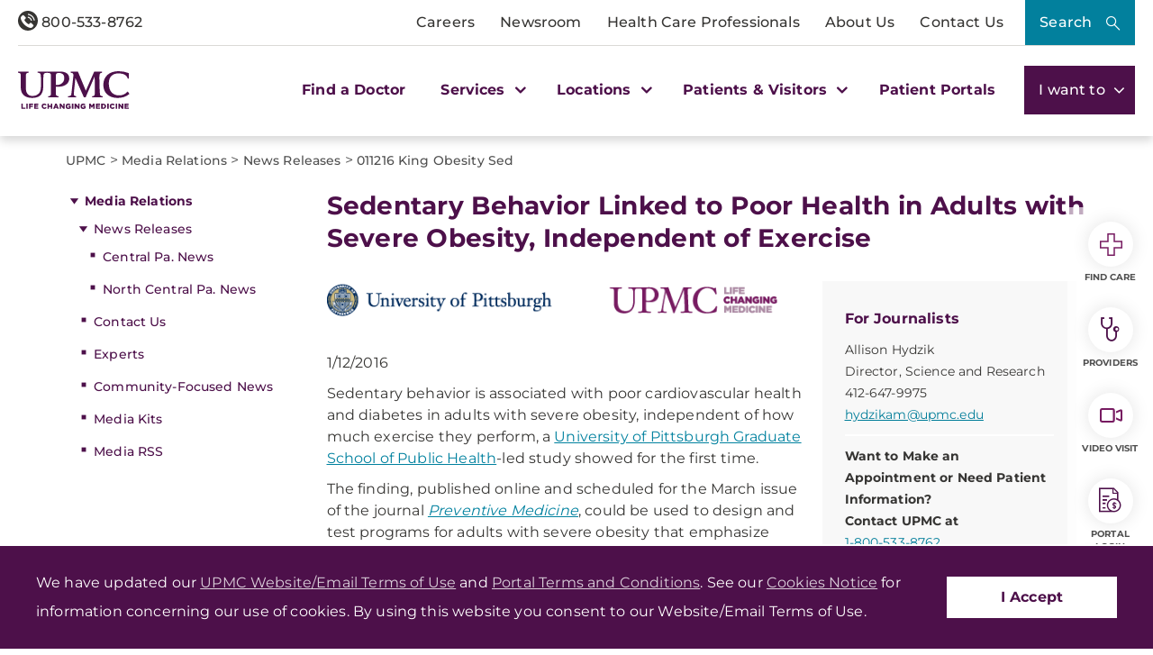

--- FILE ---
content_type: text/html; charset=utf-8
request_url: https://www.upmc.com/media/news/011216-king-obesity-sed
body_size: 39128
content:


<!DOCTYPE html>
<html lang="en">
<head>
    <link rel="preload" as="font" type="font/woff2" href="/Presentation/includes/Core/fonts/UPMC-Icon-Set.woff2" crossorigin>
    <link rel="preload" as="font" type="font/woff2" href="/Presentation/includes/Core/fonts/UPMC-Icon-Set.ttf" crossorigin>
    <link rel="stylesheet" href="/Presentation/includes/Core/abovethefold/css/abovethefold.css?v=639042854902459102" />
    <script src="https://assets.upmc.com/jquery/3.5.1/jquery.min.js"></script>
    
    <style type="text/css">
        .lazy {
            background-image: none !important;
            transition: background-image ease-out 0.1s;
        }
    </style>

    
<meta charset="utf-8">
<!--17-->
<!--Sitecore.NET 10.3.3 (rev. 010928 PRE)-->
<meta http-equiv="X-UA-Compatible" content="IE=edge">
<meta name="viewport" content="width=device-width, initial-scale=1">
<meta name="format-detection" content="telephone=no" />

        <title>Sedentary Behavior Linked to Poor Health in Obese Adults | UPMC</title>

        <!--Head Tag Code-->
<link rel="preconnect" href="https://consent.cookiebot.com">
<script id="Cookiebot" src="https://consent.cookiebot.com/uc.js" data-cbid="b23b93ec-4c3a-4f87-8491-e6476a789b84" type="text/javascript" data-amazon-consent-signal="disabled"></script>
<script>
// JavaScript to handle the margin-top adjustment
document.addEventListener('DOMContentLoaded', function() {
    const closeAlertDiv = document.querySelector('.alertClose');
    const mainNavContainer = document.querySelector('.mobile-main-nav-container');

    if (closeAlertDiv) {
        closeAlertDiv.addEventListener('click', function() {
            mainNavContainer.style.marginTop = '0';
            document.querySelector('.upmcAlert').remove();
        });
    }
});
</script>
<style>
.mobile-header .mega-menu-container .main-nav .mega-button-container a.mega-button:visited{color:#363533}
.health-alert-bar#accordion{
padding: 10px 0;
}


.health-alert-bar .closeButton {
	display:none; !important
}
#health-alert-collapse .learn-more + .col-xs-12.col-sm-12.col-md-7, #health-alert-collapse .col-md-7 + .learn-more:last-child {
    padding-top: 5px;
}

#health-alert-collapse .col-xs-12.col-sm-12.col-md-7{
	padding-top:10px;
}

@media (max-width: 991px) {
.container.breadcrumbs-wrapper {
    display: block;
	padding-top:75px; !important
}
}

.health-alert-bar > .container {
    display: none;
}
.health-alert-bar#accordion .panel-collapse .content-wrapper{
	padding:0;
}

@media (min-width: 990px){
.health-alert-bar {
    min-height: 62px;
}
}

@media (max-width: 989px){
.health-alert-bar {
    min-height: 119px;
	}
}

.health-alert-bar .cta {
    margin-top: 0;
    border-radius: 5px;
    background-color: #fff;
    color: #771B61;
    padding: 5px;
    min-width: 140px;
    float: right;
}
</style>        <!--end Head Tag Code-->
            <link href="https://dam.upmc.com/-/media/multisite-logos/favicon.ico?rev=44e972153fa34993ab2a81aebc51210b" rel="shortcut icon" type="image/x-icon" />


        <link rel="canonical" href="https://www.upmc.com/media/news/011216-king-obesity-sed" />
        <meta content="https://www.upmc.com/media/news/011216-king-obesity-sed" property="og:url" />
        <meta name="author" content="">
    <meta property="og:type" content="article" />
    <meta name="twitter:card" content="summary_large_image" />
        <meta content="Sedentary Behavior Linked to Poor Health in Obese Adults | UPMC" property="og:title" />
        <meta name="twitter:title" content="Sedentary Behavior Linked to Poor Health in Obese Adults | UPMC" />
        <meta content="Pitt Public Health study first to find that for every hour sitting in 10-min. bouts, diabetes odds increase 15 percent. Learn more." property="og:description" />
        <meta name="description" content="Pitt Public Health study first to find that for every hour sitting in 10-min. bouts, diabetes odds increase 15 percent. Learn more." />
        <meta name="twitter:description" content="Pitt Public Health study first to find that for every hour sitting in 10-min. bouts, diabetes odds increase 15 percent. Learn more." />
<link rel="stylesheet" href="/Presentation/includes/Modules/FontAwesome/4.3.0/css/font-awesome.min.css" />

<script type="text/javascript" src="//cdn.evgnet.com/beacon/upmc/upmc_production/scripts/evergage.min.js"></script>

<style>
@media (max-width: 767px) {
.healthbot-container .UPMCChatContainer{
height: 90vh;
}
.healthbot-container .UPMCChatContainer .UPMCChatFrame .webchat__send-box-text-box__input {font-size: 16px;}
}

@media (max-width: 766px){
.kyrussProviderSearch .submit {
    margin-top: 30px;
}
}
</style>
<style>
.home-hero-wrapper #kyruus-search-widget .ky-search.kyruus.kyruus-custom form .ky-search-form .ky-input-search-terms span input:placeholder-shown{
text-overflow: ellipsis;
}
.home-hero-wrapper #kyruus-search-widget .ky-search.kyruus.kyruus-custom form .ky-search-form .ky-right-input-group .ky-submit-search button:hover{ 
outline: 2px solid #fff; 
outline-offset: 2px; 
}  
.healthbot-container .UPMCChatContainer #specialty p {
color: #D33232 !important;
}

.healthbot-container .UPMCChatContainer #specialtySelectionAC_id .ac-actionSet button {
    width: -webkit-min-content;
    width: min-content;
    margin: 0 20px 0 0!important;
    padding: 0!important;
    border-radius: 4px;
    border: 1px solid #4d104a !important;
}

.healthbot-container .UPMCChatContainer #specialtySelectionAC_id .ac-actionSet button:hover>div {
    color: #fff;
    background: #0092b4;
}

.healthbot-container .UPMCChatContainer #specialtySelectionAC_id .ac-actionSet button>div {
    color: #032f40;
    font-weight: 400;
    padding: 2px 10px !important;
}

#specialty input.ac-input.ac-multichoiceInput.ac-choiceSetInput-filtered {
    background: #fff;
    color: #363533;
    border: 2px solid #771B61;
    border-radius: 10px;
    outline-color: #771B61;
}

#specialty input.ac-input.ac-multichoiceInput.ac-choiceSetInput-filtered::placeholder {
color: #363533;
}

	div#evg-new-template ~ .healthbot-container .launch-chat-button
	{
		bottom: 25vh;
		@media (max-width: 767px){
			bottom: 200px;
		}
	}

.healthbot-container .UPMCChatContainer #adultCheckAC_id .ac-actionSet {
display: flex;
flex-direction: row !important;
align-items: center !important;
justify-content: flex-start;
}


.healthbot-container .UPMCChatContainer #adultCheckAC_id .ac-actionSet button {
width: min-content;
margin: 0 20px 0 0 !important;
padding: 0 !important;
border-radius: 4px;
border: 1px solid #4d104a !important;
}

.healthbot-container .UPMCChatContainer #adultCheckAC_id .ac-actionSet button:hover>div {
    color: #fff;
    background: #0092b4;
}

.healthbot-container .UPMCChatContainer #adultCheckAC_id .ac-actionSet button>div {
    color: #032f40;
    font-weight: 400;
    padding: 2px 10px !important;
}

.healthbot-container .UPMCChatContainer #adultCheckAC_id .ac-actionSet button+div {
    display: none;
}

</style>

<!-- Start Schema App-->
<script>window.schema_highlighter={accountId: "UPMC", outputCache: true}</script>
<script async src="https://cdn.schemaapp.com/javascript/highlight.js"></script>
<!-- End Schema App-->

<!-- Start VWO Async SmartCode -->
<link rel="preconnect" href="https://dev.visualwebsiteoptimizer.com" />
<script type='text/javascript' id='vwoCode'>
window._vwo_code || (function() {
var account_id=264078,
version=2.1,
settings_tolerance=2000,
hide_element='body',
hide_element_style = 'opacity:0 !important;filter:alpha(opacity=0) !important;background:none !important;transition:none !important;',
/* DO NOT EDIT BELOW THIS LINE */
f=false,w=window,d=document,v=d.querySelector('#vwoCode'),cK='_vwo_'+account_id+'_settings',cc={};try{var c=JSON.parse(localStorage.getItem('_vwo_'+account_id+'_config'));cc=c&&typeof c==='object'?c:{}}catch(e){}var stT=cc.stT==='session'?w.sessionStorage:w.localStorage;code={use_existing_jquery:function(){return typeof use_existing_jquery!=='undefined'?use_existing_jquery:undefined},library_tolerance:function(){return typeof library_tolerance!=='undefined'?library_tolerance:undefined},settings_tolerance:function(){return cc.sT||settings_tolerance},hide_element_style:function(){return'{'+(cc.hES||hide_element_style)+'}'},hide_element:function(){if(performance.getEntriesByName('first-contentful-paint')[0]){return''}return typeof cc.hE==='string'?cc.hE:hide_element},getVersion:function(){return version},finish:function(e){if(!f){f=true;var t=d.getElementById('_vis_opt_path_hides');if(t)t.parentNode.removeChild(t);if(e)(new Image).src='https://dev.visualwebsiteoptimizer.com/ee.gif?a='+account_id+e}},finished:function(){return f},addScript:function(e){var t=d.createElement('script');t.type='text/javascript';if(e.src){t.src=e.src}else{t.text=e.text}d.getElementsByTagName('head')[0].appendChild(t)},load:function(e,t){var i=this.getSettings(),n=d.createElement('script'),r=this;t=t||{};if(i){n.textContent=i;d.getElementsByTagName('head')[0].appendChild(n);if(!w.VWO||VWO.caE){stT.removeItem(cK);r.load(e)}}else{var o=new XMLHttpRequest;o.open('GET',e,true);o.withCredentials=!t.dSC;o.responseType=t.responseType||'text';o.onload=function(){if(t.onloadCb){return t.onloadCb(o,e)}if(o.status===200||o.status===304){_vwo_code.addScript({text:o.responseText})}else{_vwo_code.finish('&e=loading_failure:'+e)}};o.onerror=function(){if(t.onerrorCb){return t.onerrorCb(e)}_vwo_code.finish('&e=loading_failure:'+e)};o.send()}},getSettings:function(){try{var e=stT.getItem(cK);if(!e){return}e=JSON.parse(e);if(Date.now()>e.e){stT.removeItem(cK);return}return e.s}catch(e){return}},init:function(){if(d.URL.indexOf('__vwo_disable__')>-1)return;var e=this.settings_tolerance();w._vwo_settings_timer=setTimeout(function(){_vwo_code.finish();stT.removeItem(cK)},e);var t;if(this.hide_element()!=='body'){t=d.createElement('style');var i=this.hide_element(),n=i?i+this.hide_element_style():'',r=d.getElementsByTagName('head')[0];t.setAttribute('id','_vis_opt_path_hides');v&&t.setAttribute('nonce',v.nonce);t.setAttribute('type','text/css');if(t.styleSheet)t.styleSheet.cssText=n;else t.appendChild(d.createTextNode(n));r.appendChild(t)}else{t=d.getElementsByTagName('head')[0];var n=d.createElement('div');n.style.cssText='z-index: 2147483647 !important;position: fixed !important;left: 0 !important;top: 0 !important;width: 100% !important;height: 100% !important;background: white !important;';n.setAttribute('id','_vis_opt_path_hides');n.classList.add('_vis_hide_layer');t.parentNode.insertBefore(n,t.nextSibling)}var o=window._vis_opt_url||d.URL,s='https://dev.visualwebsiteoptimizer.com/j.php?a='+account_id+'&u='+encodeURIComponent(o)+'&vn='+version;if(w.location.search.indexOf('_vwo_xhr')!==-1){this.addScript({src:s})}else{this.load(s+'&x=true')}}};w._vwo_code=code;code.init();})();
</script>
<!-- End VWO Async SmartCode -->
            <meta property="og:image" content="https://dam.upmc.com/-/media/upmc/logos/upmc-life-changing-medicine.jpg?rev=888ba104f419468788131a9c2748fa9c" />
            <meta name="twitter:image" content="https://dam.upmc.com/-/media/upmc/logos/upmc-life-changing-medicine.jpg?rev=888ba104f419468788131a9c2748fa9c" />



    
        <meta content="UPMC | Life Changing Medicine" property="og:site_name" />
        <meta content="default" property="fb:app_id" />


    
<script language="javascript">
    digitalData = {};
    digitalData.events = [];
    digitalData.page = {sysEnv:"UPMCProd",siteName:"UPMC",responsiveState:"",pageName:"UPMC | media | News | 011216 King Obesity Sed",siteSection1:"media",siteSection2:"News"};
    digitalData.page.responsiveState = (document.documentElement.clientWidth <= 768? "mobile" : "desktop");
</script>
    

    		<link rel="stylesheet" href="/assets-hxp/css/main-1dca1c12d7.css">


</head>
<body class="upmc ">
             
	<!-- Piwik Prod Container -->
		<script type="text/javascript">
			(function(window, document, dataLayerName, id) {
			window[dataLayerName]=window[dataLayerName]||[],window[dataLayerName].push({start:(new Date).getTime(),event:"stg.start"});var scripts=document.getElementsByTagName('script')[0],tags=document.createElement('script');
			function stgCreateCookie(a,b,c){var d="";if(c){var e=new Date;e.setTime(e.getTime()+24*c*60*60*1e3),d="; expires="+e.toUTCString();f="; SameSite=Strict"}document.cookie=a+"="+b+d+f+"; path=/"}
			var isStgDebug=(window.location.href.match("stg_debug")||document.cookie.match("stg_debug"))&&!window.location.href.match("stg_disable_debug");stgCreateCookie("stg_debug",isStgDebug?1:"",isStgDebug?14:-1);
			var qP=[];dataLayerName!=="dataLayer"&&qP.push("data_layer_name="+dataLayerName),isStgDebug&&qP.push("stg_debug");var qPString=qP.length>0?("?"+qP.join("&")):"";
			tags.async=!0,tags.src="https://upmc.containers.piwik.pro/"+id+".js"+qPString,scripts.parentNode.insertBefore(tags,scripts);
			!function(a,n,i){a[n]=a[n]||{};for(var c=0;c<i.length;c++)!function(i){a[n][i]=a[n][i]||{},a[n][i].api=a[n][i].api||function(){var a=[].slice.call(arguments,0);"string"==typeof a[0]&&window[dataLayerName].push({event:n+"."+i+":"+a[0],parameters:[].slice.call(arguments,1)})}}(i[c])}(window,"ppms",["tm","cm"]);
			})(window, document, 'dataLayer', 'cc3123f6-8c02-4b7e-bdc4-37975443cf0a');
		</script>
	<!-- End Piwik Prod Container -->      
         
    <!-- BEGIN NOINDEX -->
<!-- Modal -->
<div class="modal fade" id="mega-search-modal" tabindex="-1" role="dialog">
    <div class="modal-dialog" role="document">
        <div class="modal-content">
            <div class="modal-body">
                <link rel="stylesheet" href="/Coveo/Hive/css/CoveoFullSearch.css" />
<link rel="stylesheet" href="/Coveo/Hive/css/CoveoForSitecore.css" />
<script class="coveo-script" type="text/javascript" src='/Coveo/Hive/js/CoveoJsSearch.Lazy.min.js' data-cookieconsent="ignore"></script>
<script class="coveo-for-sitecore-script" type="text/javascript" src='/Coveo/Hive/js/CoveoForSitecore.Lazy.min.js' data-cookieconsent="ignore"></script>
<script type="text/javascript" src="/Coveo/Hive/js/cultures/en.js" data-cookieconsent="ignore"></script>

<div>


    
    
    <!-- Resources -->
    <div id="coveo3a949f41"
         class="CoveoForSitecoreContext"
                    data-sc-should-have-analytics-component='true'
            data-sc-analytics-enabled='true'
            data-sc-current-language='en'
            data-prebind-sc-language-field-name='fieldTranslator'
            data-sc-language-field-name='_language'
            data-sc-labels='{&quot;Ascending&quot; : &quot;Ascending&quot; , &quot;Descending&quot; : &quot;Descending&quot; , &quot;Created&quot; : &quot;Created&quot; , &quot;Created By&quot; : &quot;Created by&quot; , &quot;Creation Time&quot; : &quot;Creation time.&quot; , &quot;Language&quot; : &quot;Language&quot; , &quot;Last Time Modified&quot; : &quot;Last time modified.&quot; , &quot;Template&quot; : &quot;Template&quot; , &quot;Uniform resource identifier&quot; : &quot;URI&quot; , &quot;Updated By&quot; : &quot;Updated by&quot; , &quot;If the problem persists contact the administrator.&quot; : &quot;If the problem persists contact the administrator.&quot; , &quot;Search is currently unavailable&quot; : &quot;Oops! Something went wrong on the server.&quot;}'
            data-sc-maximum-age='900000'
            data-sc-page-name='*'
            data-sc-page-name-full-path='/sitecore/content/UPMC/UPMC/Homepage/media/News/*'
            data-sc-index-source-name='Coveo_web_index - UPMC PROD 103'
            data-sc-is-in-experience-editor='false'
            data-sc-is-user-anonymous='true'
            data-sc-item-uri='sitecore://web/{8E95DEDF-3180-439E-A22B-850182D0B6ED}?lang=en&amp;ver=21'
            data-sc-item-id='8e95dedf-3180-439e-a22b-850182d0b6ed'
            data-prebind-sc-latest-version-field-name='fieldTranslator'
            data-sc-latest-version-field-name='_latestversion'
            data-sc-rest-endpoint-uri='/coveo/rest'
            data-sc-analytics-endpoint-uri='/coveo/rest/ua'
            data-sc-site-name='UPMC'
            data-sc-field-prefix='f'
            data-sc-field-suffix='46557'
            data-sc-prefer-source-specific-fields='false'
            data-sc-external-fields='[{&quot;fieldName&quot;:&quot;permanentid&quot;,&quot;shouldEscape&quot;:false},{&quot;fieldName&quot;:&quot;hwcontenttitle&quot;,&quot;shouldEscape&quot;:false},{&quot;fieldName&quot;:&quot;hwid&quot;,&quot;shouldEscape&quot;:false},{&quot;fieldName&quot;:&quot;hwcertifieddate&quot;,&quot;shouldEscape&quot;:false},{&quot;fieldName&quot;:&quot;hwtype&quot;,&quot;shouldEscape&quot;:false},{&quot;fieldName&quot;:&quot;hwconsumerabstract&quot;,&quot;shouldEscape&quot;:false},{&quot;fieldName&quot;:&quot;kyruusproviderid&quot;,&quot;shouldEscape&quot;:false},{&quot;fieldName&quot;:&quot;kyruusproviderpmcurl&quot;,&quot;shouldEscape&quot;:false},{&quot;fieldName&quot;:&quot;kyruusproviderimageurl&quot;,&quot;shouldEscape&quot;:false},{&quot;fieldName&quot;:&quot;kyruusprovidernpi&quot;,&quot;shouldEscape&quot;:false},{&quot;fieldName&quot;:&quot;kyruusprovidername&quot;,&quot;shouldEscape&quot;:false},{&quot;fieldName&quot;:&quot;kyruusproviderabout&quot;,&quot;shouldEscape&quot;:false},{&quot;fieldName&quot;:&quot;kyruusrequestappointmenturl&quot;,&quot;shouldEscape&quot;:false},{&quot;fieldName&quot;:&quot;kyruusdirectbookcapable&quot;,&quot;shouldEscape&quot;:false},{&quot;fieldName&quot;:&quot;kyruusspecialties&quot;,&quot;shouldEscape&quot;:false},{&quot;fieldName&quot;:&quot;kyruusproviderlocations&quot;,&quot;shouldEscape&quot;:false},{&quot;fieldName&quot;:&quot;kyruusprovidersdegrees&quot;,&quot;shouldEscape&quot;:false},{&quot;fieldName&quot;:&quot;kyruusbookonlineoverride&quot;,&quot;shouldEscape&quot;:false},{&quot;fieldName&quot;:&quot;kyruusdirectbookpmc&quot;,&quot;shouldEscape&quot;:false},{&quot;fieldName&quot;:&quot;kyruusprovideracceptingnewpatients&quot;,&quot;shouldEscape&quot;:false},{&quot;fieldName&quot;:&quot;kyruusprovideragegroupsseen&quot;,&quot;shouldEscape&quot;:false},{&quot;fieldName&quot;:&quot;kyruusproviderextendedhours&quot;,&quot;shouldEscape&quot;:false},{&quot;fieldName&quot;:&quot;kyruusprovidergender&quot;,&quot;shouldEscape&quot;:false},{&quot;fieldName&quot;:&quot;kyruusproviderinsuranceaccepted&quot;,&quot;shouldEscape&quot;:false},{&quot;fieldName&quot;:&quot;kyruusproviderisprimarycare&quot;,&quot;shouldEscape&quot;:false},{&quot;fieldName&quot;:&quot;kyruusproviderkeywords&quot;,&quot;shouldEscape&quot;:false},{&quot;fieldName&quot;:&quot;kyruusproviderlanguages&quot;,&quot;shouldEscape&quot;:false},{&quot;fieldName&quot;:&quot;kyruusproviderlgbtqiafriendly&quot;,&quot;shouldEscape&quot;:false},{&quot;fieldName&quot;:&quot;kyruusprovidernewptonlinebooking&quot;,&quot;shouldEscape&quot;:false},{&quot;fieldName&quot;:&quot;kyruusprovidertype&quot;,&quot;shouldEscape&quot;:false},{&quot;fieldName&quot;:&quot;kyruusprovidervideovisit&quot;,&quot;shouldEscape&quot;:false},{&quot;fieldName&quot;:&quot;kyruusproviderlatitude&quot;,&quot;shouldEscape&quot;:false},{&quot;fieldName&quot;:&quot;kyruusproviderlongitude&quot;,&quot;shouldEscape&quot;:false},{&quot;fieldName&quot;:&quot;kyruusproviderfirstname&quot;,&quot;shouldEscape&quot;:false},{&quot;fieldName&quot;:&quot;kyruusproviderlastname&quot;,&quot;shouldEscape&quot;:false},{&quot;fieldName&quot;:&quot;kyruusprovidermiddlename&quot;,&quot;shouldEscape&quot;:false},{&quot;fieldName&quot;:&quot;kyruusproviderpreferredname&quot;,&quot;shouldEscape&quot;:false},{&quot;fieldName&quot;:&quot;kyruusproviderstreet&quot;,&quot;shouldEscape&quot;:false},{&quot;fieldName&quot;:&quot;kyruusprovidercity&quot;,&quot;shouldEscape&quot;:false},{&quot;fieldName&quot;:&quot;kyruusprovidersuite&quot;,&quot;shouldEscape&quot;:false},{&quot;fieldName&quot;:&quot;kyruusproviderstate&quot;,&quot;shouldEscape&quot;:false},{&quot;fieldName&quot;:&quot;kyruusproviderzip&quot;,&quot;shouldEscape&quot;:false},{&quot;fieldName&quot;:&quot;kyruusproviderphone&quot;,&quot;shouldEscape&quot;:false},{&quot;fieldName&quot;:&quot;hrdegrees&quot;,&quot;shouldEscape&quot;:false},{&quot;fieldName&quot;:&quot;hremailaddress&quot;,&quot;shouldEscape&quot;:false},{&quot;fieldName&quot;:&quot;hrfirstname&quot;,&quot;shouldEscape&quot;:false},{&quot;fieldName&quot;:&quot;hrfullname&quot;,&quot;shouldEscape&quot;:false},{&quot;fieldName&quot;:&quot;hrinternalid&quot;,&quot;shouldEscape&quot;:false},{&quot;fieldName&quot;:&quot;hrlastname&quot;,&quot;shouldEscape&quot;:false},{&quot;fieldName&quot;:&quot;hrmemberstatus&quot;,&quot;shouldEscape&quot;:false},{&quot;fieldName&quot;:&quot;hrmiddlename&quot;,&quot;shouldEscape&quot;:false},{&quot;fieldName&quot;:&quot;hrphonenumber&quot;,&quot;shouldEscape&quot;:false},{&quot;fieldName&quot;:&quot;hrprofilepicture&quot;,&quot;shouldEscape&quot;:false},{&quot;fieldName&quot;:&quot;hrresearchprograms&quot;,&quot;shouldEscape&quot;:false},{&quot;fieldName&quot;:&quot;hrresearchsummary&quot;,&quot;shouldEscape&quot;:false},{&quot;fieldName&quot;:&quot;hrrlogxuid&quot;,&quot;shouldEscape&quot;:false},{&quot;fieldName&quot;:&quot;hrshowonwebsite&quot;,&quot;shouldEscape&quot;:false}]'
            data-sc-source-specific-fields='[{&quot;fieldName&quot;:&quot;attachmentparentid&quot;},{&quot;fieldName&quot;:&quot;author&quot;},{&quot;fieldName&quot;:&quot;clickableuri&quot;},{&quot;fieldName&quot;:&quot;collection&quot;},{&quot;fieldName&quot;:&quot;concepts&quot;},{&quot;fieldName&quot;:&quot;date&quot;},{&quot;fieldName&quot;:&quot;filetype&quot;},{&quot;fieldName&quot;:&quot;indexeddate&quot;},{&quot;fieldName&quot;:&quot;isattachment&quot;},{&quot;fieldName&quot;:&quot;language&quot;},{&quot;fieldName&quot;:&quot;printableuri&quot;},{&quot;fieldName&quot;:&quot;rowid&quot;},{&quot;fieldName&quot;:&quot;size&quot;},{&quot;fieldName&quot;:&quot;source&quot;},{&quot;fieldName&quot;:&quot;title&quot;},{&quot;fieldName&quot;:&quot;topparent&quot;},{&quot;fieldName&quot;:&quot;topparentid&quot;},{&quot;fieldName&quot;:&quot;transactionid&quot;},{&quot;fieldName&quot;:&quot;uri&quot;},{&quot;fieldName&quot;:&quot;urihash&quot;},{&quot;fieldName&quot;:&quot;urllink&quot;},{&quot;fieldName&quot;:&quot;Gender&quot;},{&quot;fieldName&quot;:&quot;Practice id&quot;},{&quot;fieldName&quot;:&quot;CoursePresenter&quot;},{&quot;fieldName&quot;:&quot;CourseImage&quot;},{&quot;fieldName&quot;:&quot;ConditionAlpha&quot;},{&quot;fieldName&quot;:&quot;MediaSiteNames&quot;},{&quot;fieldName&quot;:&quot;hwcontenttitle&quot;},{&quot;fieldName&quot;:&quot;hwid&quot;},{&quot;fieldName&quot;:&quot;hwcertifieddate&quot;},{&quot;fieldName&quot;:&quot;hwtype&quot;},{&quot;fieldName&quot;:&quot;hwconsumerabstract&quot;}]'
>
    </div>
    <script type="text/javascript">
        var endpointConfiguration = {
            itemUri: "sitecore://web/{8E95DEDF-3180-439E-A22B-850182D0B6ED}?lang=en&amp;ver=21",
            siteName: "UPMC",
            restEndpointUri: "/coveo/rest"
        };
        if (typeof (CoveoForSitecore) !== "undefined") {
            CoveoForSitecore.SearchEndpoint.configureSitecoreEndpoint(endpointConfiguration);
            CoveoForSitecore.version = "5.0.1277.4";
            var context = document.getElementById("coveo3a949f41");
            if (!!context) {
                CoveoForSitecore.Context.configureContext(context);
            }
        }
    </script>
</div>



<script>
    document.addEventListener("CoveoSearchEndpointInitialized", function() {
        var searchboxElement = document.getElementById("_185F67BF-1D73-4AEE-9564-FDE5B0EB24D9");
        searchboxElement.addEventListener("CoveoComponentInitialized", function() {
            CoveoForSitecore.initSearchboxIfStandalone(searchboxElement, "/search");
        });
    })
</script>    <div id="_185F67BF-1D73-4AEE-9564-FDE5B0EB24D9_container" class="coveo-for-sitecore-search-box-container"
                     data-prebind-maximum-age='currentMaximumAge'
             data-pipeline='UPMC Default'
>
        <div id="_185F67BF-1D73-4AEE-9564-FDE5B0EB24D9"
             class="CoveoSearchbox"
                             data-enable-omnibox='true'
                 data-enable-query-suggest-addon='true'
                 data-prebind-maximum-age='currentMaximumAge'
                 data-pipeline='UPMC Default'
                 data-placeholder='Search UPMC...'
                 data-query-suggest-character-threshold='3'
                 data-clear-filters-on-new-query='false'
>
            
            
<script type="text/javascript">
    document.addEventListener("CoveoSearchEndpointInitialized", function() {
        var componentId = "_185F67BF-1D73-4AEE-9564-FDE5B0EB24D9";
        var componentElement = document.getElementById(componentId);

        function showError(error) {
                console.error(error);
        }

        function areCoveoResourcesIncluded() {
            return typeof (Coveo) !== "undefined";
        }

        if (areCoveoResourcesIncluded()) {
            var event = document.createEvent("CustomEvent");
            event.initEvent("CoveoComponentInitialized", false, true);
            
            setTimeout(function() {
                componentElement.dispatchEvent(event);
            }, 0);
        } else {
            componentElement.classList.add("invalid");
            showError("The Coveo Resources component must be included in this page.");
        }
    });
</script>
            <div class="CoveoForSitecoreBindWithUserContext"></div>
            <div class="CoveoForSitecoreExpressions"></div>
            <div class="CoveoForSitecoreConfigureSearchHub" data-sc-search-hub="upmc-search"></div>
        </div>
        


<div>
    

</div>

<script type="text/javascript">
    $(document).ready(function () {
        UPMCGlobal.SitecoreIndex = 'Coveo_web_index - UPMC PROD 103';
        UPMCGlobal.HealthwiseIndex = 'Healthwise_Prod_Via_Sitemap';
        UPMCGlobal.HealthBeatIndex = 'Healthbeat_Prod';
    });
</script>


<div>
    
    

        <div id='coveo5971f8e3'
             class="CoveoQuerySuggestPreview"
               data-execute-query-delay='400'
  data-number-of-preview-results='6'
  data-prebind-result-template-selector='itemIdSelector'
>
            

<script id="coveo53098f0a" class="result-template" type="text/x-underscore-template" data-prebind-sc-all-conditions="unfoldDictionaryToAttributesPrebind" data-sc-all-conditions="{&quot;syssource&quot; : &quot;Healthbeat_Prod&quot;}">
        <div class="coveo-result-frame">
            <div class="coveo-result-row">
                <div class="coveo-result-cell">
                    <div class='coveo-title'>
                        <a class='CoveoResultLink' href="{{=clickUri}}" onclick="UPMCGlobal.dataLayer.pushSearchResultClick('{{=clickUri}}');">
                            {{=title?highlight(title, titleHighlights):''}}
                        </a>
                    </div>
                </div>
            </div>

            {{ if (raw.description) { }}
            <div class="coveo-result-row">
                <div class="coveo-result-cell">
                    <div class='MetaDescription'> {{=highlightStreamText(raw.description) }} </div>
                </div>
            </div>
            {{ } else { }}
            <div class="coveo-result-row">
                <div class="coveo-result-cell">
                    <div class='CoveoExcerpt'></div>
                </div>
            </div>
            {{ } }}
        </div>
</script>
<!-- Add this new script template for the footer link -->
<script id="coveo-footer-link" type="text/x-underscore-template">
    <div class="coveo-footer-link">
        <a href="/search#q={{=query}}" class="suggestion-footer-link">See all results for "{{=query}}"</a>
    </div>
</script>


<script id="coveoe7f70ecb" class="result-template" type="text/x-underscore-template" data-prebind-sc-all-conditions="unfoldDictionaryToAttributesPrebind" data-sc-all-conditions="{&quot;syssource&quot; : &quot;Healthwise_Prod_Via_Sitemap&quot;}">

    <div class="coveo-result-frame">
        <div class="coveo-result-row">
            <div class="coveo-result-cell">
                <div class='coveo-title'>
                    <a class='CoveoResultLink' href="https://www.upmc.com/health-library/article?hwid={{=raw.hwid}}"
                       onclick="UPMCGlobal.dataLayer.pushSearchResultClick('https://www.upmc.com/health-library/article?hwid={{=raw.hwid}}');">
                        {{ if (coveoFieldValue("hwcontenttitle")) { }}
                        {{=highlightStreamText(coveoFieldValue("hwcontenttitle")) }}
                        {{ } else { }}
                        {{=title?highlight(title, titleHighlights):''}}
                        {{ } }}
                    </a>
                    {{ if (coveoFieldValue("hwtype")=="video") { }}
                    <span>- [Video]</span>
                    {{ } }}
                </div>
            </div>
        </div>

        <div class="coveo-result-row">
            <div class="coveo-result-cell">
                {{ if (raw.hwconsumerabstract) { }}
                {{ const highlightKeys = Object.keys(termsToHighlight) }}
                {{ const termsToBeHighlighted = [highlightKeys[0]] }}
                {{ const phrasesToHighlight = [] }}
                {{ const options = {cssClass : 'coveo-highlight'} }}
                {{ const highlightedText = highlightStreamText(raw.hwconsumerabstract, termsToBeHighlighted, phrasesToHighlight, options); }}
                <div class='MetaDescription'>{{=highlightedText }}</div>
                {{ } else { }}
                <div class='CoveoExcerpt'></div>
                {{ } }}
            </div>
        </div>
    </div>
</script>

<script id="coveo21bd85fd" class="result-template" type="text/x-underscore-template" data-prebind-sc-all-conditions="unfoldDictionaryToAttributesPrebind" data-sc-all-conditions="{&quot;syssource&quot; : &quot;Kyruus API&quot;}" data-applied-prebind="true" data-field-syssource="Kyruus API">
    <div class="provider-result-container coveo-result-frame">

        <div class="row coveo-result-row">
            <div class="col-xs-12 col-lg-3">
                <div class="thumbnail">
                    <a href="{{=clickUri}}">
                        {{if(coveoFieldValue("kyruusproviderimageurl")) { }}
                        <img src="{{= coveoFieldValue("kyruusproviderimageurl")}}" class="img-responsive" alt="Provider Image" />
                        {{ } else { }}
                        {{var gender = coveoFieldValue("kyruusprovidergender")}}
                        {{if(gender =="Male") { }}
                        <img src="/-/media/UPMC/Icons/default_provider_male" class="img-responsive" alt="Provider Image" />
                        {{ } else { }}
                        <img src="/-/media/UPMC/Icons/default_provider_female" class="img-responsive" alt="Provider Image" />
                        {{ } }}
                        {{ } }}
                    </a>
                </div>
            </div>

            <div class="col-xs-12 col-lg-9 provider-info-container">
                <div class='coveo-title'>
                    <a class='CoveoResultLink' href="{{=clickUri}}"
                       onclick="UPMCGlobal.dataLayer.pushSearchResultClick('{{=clickUri}}');">
                        {{var firstname = coveoFieldValue("kyruusproviderfirstname")}}
                        {{var middleinitial=""}}
                        {{if(coveoFieldValue("kyruusprovidermiddlename")) { }}
                        {{ var middlename = coveoFieldValue("kyruusprovidermiddlename")}}
                        {{ middleinitial = middlename.charAt(0) + " "}}
                        {{ } }}

                        {{var lastname = coveoFieldValue("kyruusproviderlastname")}}

                        {{if(coveoFieldValue("kyruusproviderpreferredname")) { }}
                        {{=coveoFieldValue("kyruusproviderpreferredname") + ","}}
                        {{ } else { }}
                        {{var fullname = firstname + " " + middleinitial + lastname + ", "}}
                        {{=fullname}}
                        {{ } }}



                        {{if(coveoFieldValue("kyruusprovidersdegrees")) { }}
                        {{ var degrees = coveoFieldValue("kyruusprovidersdegrees") }}
                        {{ for(var index in degrees) { }}
                        {{=degrees[index]}}{{if (index < degrees.length-1) {}}, {{ } }}
                        {{ } }}
                        {{ } }}
                    </a>
                </div>
                <div class="row">
                    <div class='col-xs-12 col-lg-4 provider-specialties'>
                        {{if(coveoFieldValue("kyruusspecialties")) { }}
                        <span class="provider-info-heading">Specialties:</span>
                        {{ var specialties = coveoFieldValue("kyruusspecialties") }}
                        {{ for(var index in specialties) { }}
                        {{=specialties[index]}}{{if (index < specialties.length-1) {}}, {{ } }}
                        {{ } }}
                        {{ } }}
                    </div>
                    <div class='col-xs-12 col-lg-7 provider-phone'>
                        {{if(coveoFieldValue("kyruusproviderphone")) { }}
                        <span class="provider-info-heading">Phone:</span>
                        {{= coveoFieldValue("kyruusproviderphone")}}
                        {{ } }}
                    </div>
                </div>
                <div class="row">
                    <div class="col-xs-12">
                        {{if(coveoFieldValue("kyruusproviderlocations")) { }}
                        <span class="provider-info-heading">{{=coveoFieldValue("kyruusproviderlocations")}}</span>
                        <hr class="location-break" />
                        {{var suite = ''}}
                        {{var street = coveoFieldValue("kyruusproviderstreet") + ", "}}
                        {{if(coveoFieldValue("kyruusprovidersuite")) { }}
                        {{suite = coveoFieldValue("kyruusprovidersuite") + ", " } }}
                        {{var city = coveoFieldValue("kyruusprovidercity") + ", " }}
                        {{var state = coveoFieldValue("kyruusproviderstate")+ " "}}
                        {{var zip = coveoFieldValue("kyruusproviderzip")}}
                        {{var address = street + suite + city + state + zip}}
                        {{=address}}
                        {{ } }}
                    </div>
                    <div class="col-xs-12">
                        {{var convertToMiles = 1609 }}
                        {{var distance = coveoFieldValue("distance")/convertToMiles}}
                        {{if(!isNaN(distance)) { }}
                        {{=distance.toFixed(2) + " miles away"}}
                        {{ } }}
                    </div>
                    <div class="col-xs-12">
                        <a href="{{=clickUri}}">See More Locations</a>
                    </div>
                </div>
                <div class="row provider-button-container">
                    <div class="col-xs-12 col-md-6">
                        <a class='cta' href="{{=clickUri}}">
                            Provider Profile
                        </a>
                    </div>
                    <div class="col-xs-12 col-md-6">
                        {{if(coveoFieldValue("kyruusdirectbookpmc")) { }}
                        <a class='cta' href="https://providers.upmc.com/book/{{= coveoFieldValue("kyruusproviderid")}}">
                            Book Appointment
                        </a>
                        {{ } else { }}
                        <a class='cta' href="https://www.upmc.com/contact/appointment-request">
                            Schedule an Appointment
                        </a>
                        {{ } }}
                    </div>
                </div>
            </div>
        </div>
    </div>
</script>

<script id="coveo61362051" class="result-template" type="text/x-underscore-template" data-prebind-sc-all-conditions="unfoldDictionaryToAttributesPrebind" data-sc-all-conditions="{&quot;_templatename&quot; : &quot;Service Provider&quot;}" data-applied-prebind="true" data-field-z95xtemplatename="Service Provider">
    <div class="coveo-result-frame">
        <div class="coveo-result-row">
            <div class="coveo-result-cell">
                <div class='coveo-title'>
                    <a class='CoveoResultLink' href="{{=clickUri}}"
                       onclick="UPMCGlobal.dataLayer.pushSearchResultClick('{{=clickUri}}');">
                        {{ if (coveoFieldValue("ServiceProviderTitle")) { }}
                        {{=highlightStreamText(coveoFieldValue("ServiceProviderTitle")) }}
                        {{ } else { }}
                        {{=title?highlight(title, titleHighlights):''}}
                        {{ } }}
                    </a>
                </div>
            </div>
        </div>

        {{ if (coveoFieldValue("Meta Description")) { }}
        <div class="coveo-result-row">
            <div class="coveo-result-cell">
                <div class='MetaDescription'> {{=highlightStreamText(coveoFieldValue("Meta Description")) }} </div>
            </div>
        </div>
        {{ } else { }}
        <div class="coveo-result-row">
            <div class="coveo-result-cell">
                <div class='CoveoExcerpt'></div>
            </div>
        </div>
        {{ } }}
    </div>
</script>


<script id="coveo405ce50d" class="result-template" type="text/x-underscore-template" data-prebind-sc-all-conditions="unfoldDictionaryToAttributesPrebind" data-sc-all-conditions="{&quot;_templatename&quot; : &quot;News Article&quot;}" data-applied-prebind="true" data-field-z95xtemplatename="News Article">

    <div class="coveo-result-frame">
        <div class="coveo-result-row">
            <div class="coveo-result-cell">

                <div class='coveo-title'>
                    <a class='CoveoResultLink' href='/media/news/{{= coveoFieldValue("urlfriendlyname")}}'
                       onclick='UPMCGlobal.dataLayer.pushSearchResultClick("/media/news/{{= coveoFieldValue("urlfriendlyname")}}")'>
                        {{ if (coveoFieldValue("Page Browser Title")) { }}
                        {{=highlightStreamText(coveoFieldValue("Page Browser Title")) }}
                        {{ } else { }}
                        {{=title?highlight(title, titleHighlights):''}}
                        {{ } }}
                    </a>
                </div>
            </div>
        </div>

        {{ if (coveoFieldValue("Meta Description")) { }}
        <div class="coveo-result-row">
            <div class="coveo-result-cell">
                <div class='MetaDescription'> {{=highlightStreamText(coveoFieldValue("Meta Description")) }} </div>
            </div>
        </div>
        {{ } else { }}
        <div class="coveo-result-row">
            <div class="coveo-result-cell">
                <div class='CoveoExcerpt'></div>
            </div>
        </div>
        {{ } }}
    </div>
</script>


<script id="coveo5f27e9ea" class="result-template" type="text/x-underscore-template" data-prebind-sc-all-conditions="unfoldDictionaryToAttributesPrebind" data-sc-all-conditions="{&quot;_templatename&quot; : &quot;Testimonial&quot;}" data-applied-prebind="true" data-field-z95xtemplatename="Testimonial">
    <div class="coveo-result-frame">
        <div class="coveo-result-row">
            <div class="coveo-result-cell">
                <div class='coveo-title'>
                    <a class='CoveoResultLink' href="{{= coveoFieldValue("TestimonialCanonicalLinkUrl")}}"
                       onclick="UPMCGlobal.dataLayer.pushSearchResultClick('{{= coveoFieldValue("TestimonialCanonicalLinkUrl")}}');">
                        {{ if (coveoFieldValue("Page Browser Title")) { }}
                        {{=highlightStreamText(coveoFieldValue("Page Browser Title")) }}
                        {{ } else { }}
                        {{=title?highlight(title, titleHighlights):''}}
                        {{ } }}
                    </a>
                </div>
            </div>
        </div>

        {{ if (coveoFieldValue("Meta Description")) { }}
        <div class="coveo-result-row">
            <div class="coveo-result-cell">
                <div class='MetaDescription'> {{=highlightStreamText(coveoFieldValue("Meta Description")) }} </div>
            </div>
        </div>
        {{ } else { }}
        <div class="coveo-result-row">
            <div class="coveo-result-cell">
                <div class='CoveoExcerpt'></div>
            </div>
        </div>
        {{ } }}
    </div>
</script>

<script id="coveo6a14e7a1" class="result-template" type="text/x-underscore-template">
    <div class="coveo-result-frame">
        <div class="coveo-result-row">
            <div class="coveo-result-cell">
                <div class='coveo-title'>
                    <a class='CoveoResultLink' href="{{=clickUri}}" onclick="UPMCGlobal.dataLayer.pushSearchResultClick('{{=clickUri}}');">
                        {{ if (raw.pagez32xbrowserz32xtitle) { }}
                        {{=raw.pagez32xbrowserz32xtitle}}
                        {{ } else if (coveoFieldValue("Page Browser Title")) { }}
                        {{=coveoFieldValue("Page Browser Title") }}
                        {{ } else { }}
                        {{=title?highlight(title, titleHighlights):''}}
                        {{ } }}
                    </a>

                </div>
            </div>
        </div>
        <div class="coveo-result-row" style="margin-top:10px;">
            <div class="coveo-result-cell">
                {{ if (raw.metaz32xdescription) { }}
                {{=raw.metaz32xdescription}}
                {{ } else { }}
                <div class='CoveoExcerpt'></div>
                {{ } }}
            </div>
        </div>
    </div>
</script>

<!-- Add the footer link template after the result templates -->
<script type="text/javascript">
    $(document).on('mouseover', '.magic-box-suggestion', function (e) {
        var query = $(e.currentTarget).text().trim();
        var footerLinkTemplate = _.template($('#coveo-footer-link').html());
        var footerLinkHtml = footerLinkTemplate({ query: query });

        function appendOrUpdateFooterLink() {
            if ($('.coveo-preview-container').length) {
                var footerLinkElement = $('.coveo-preview-container .coveo-footer-link');
                if (footerLinkElement.length === 0) {
                    $('.coveo-preview-container').append(footerLinkHtml);
                } else {
                    footerLinkElement.replaceWith(footerLinkHtml);
                }
            } else {
                setTimeout(appendOrUpdateFooterLink, 100);
            }
        }

        setTimeout(appendOrUpdateFooterLink, 600);
    });
</script>
        </div>
</div>

<script type="text/javascript">

    document.addEventListener("DOMContentLoaded", function () {
    var siteField = CoveoForSitecore.Context.fields.toCoveo('site');
    var hasLayoutField = CoveoForSitecore.Context.fields.toCoveo('haslayout');
    var path = CoveoForSitecore.Context.fields.toCoveo('absolutepath');
    var fullpath = CoveoForSitecore.Context.fields.toCoveo('_fullpath');
    var siteName = 'UPMC';
    var showinCoveoSearch = CoveoForSitecore.Context.fields.toCoveo('Show In Coveo Search');
    var templateName = CoveoForSitecore.Context.fields.toCoveo('_templatename');
    var contentTag = CoveoForSitecore.Context.fields.toCoveo('content tags');
    var testimonialCanonicalLink = CoveoForSitecore.Context.fields.toCoveo('TestimonialCanonicalLinkUrl');
    var kyruusProviderUrl = CoveoForSitecore.Context.fields.toCoveo('Kyruus Provider Url');
    var participantSystems = CoveoForSitecore.Context.fields.toCoveo('Participant Systems');
    var globalItemSiteNames = CoveoForSitecore.Context.fields.toCoveo('GlobalItemsSiteNames');

    var query = '((&#39;(&#39;(((@{HasLayout}== &quot;1&quot;  AND @{Site}== &quot;UPMC&quot; @{AbsolutePath} = &quot;/UPMC/UPMC/Homepage&quot;)) OR (@{TemplateName}=&quot;Testimonial&quot; @{TestimonialCanonicalLinkUrl}) OR (@syssource ==&quot;Healthwise_Prod_Via_Sitemap&quot; OR @syssource ==&quot;Healthbeat_Prod&quot; OR @syssource ==&quot;Kyruus API&quot; OR @syssource ==&quot;Bestbets_Prod&quot;) OR (@{FullPath} *= &quot;/UPMC*&quot;)  OR (@{TemplateName}=&quot;News Article&quot; @{ContentTagField}=&quot;1975F37CCAA1476CAC9FF59E49836701&quot;) ) AND NOT ((@clickableuri = &quot;,-w-,&quot;) AND NOT (@syssource ==&quot;Kyruus API&quot; ))) AND (@{ShowInCoveoSearch}=&quot;1&quot; OR @syssource ==&quot;Healthwise_Prod_Via_Sitemap&quot; OR @syssource ==&quot;Healthbeat_Prod&quot; OR @syssource ==&quot;Bestbets_Prod&quot; OR @syssource ==&quot;Kyruus API&quot;)&#39;) OR (&#39;((((@{HasLayout}== &quot;1&quot;  AND @{Site}== &quot;CancerCenter&quot;) NOT (@clickableuri=&quot; ,-w-,&quot;)) OR (@{TemplateName}=&quot;News Article&quot; @{ContentTagField}=&quot;599D15DE66FC471DA9D15F2740031247&quot;) OR (@{TemplateName}=&quot;Location Detail Page&quot; @{AbsolutePath}=&quot;/UPMC/CancerCenter/Homepage&quot;) OR (@{TemplateName}=&quot;Testimonial&quot; @{GlobalItemSiteNames}=&quot;cancercenter&quot; @{TestimonialCanonicalLinkUrl}) OR @mediasitenames==&quot;CancerCenter&quot; OR @mediasitenames == &quot;cancercenter&quot;) AND (@{ShowInCoveoSearch}=&quot;1&quot;) OR @syssource ==&quot;Bestbets_Prod&quot;)&#39;))(((@z95xlanguage==en) (@z95xlatestversion==1) (@source ==&quot;Coveo_web_index - UPMC PROD 103&quot;)) OR (@source==(Healthwise_Prod_Via_Sitemap,Healthbeat_Prod,Bestbets_Prod,&quot;Kyruus API&quot;)))';
        query = query.replace("{FullPath}", fullpath).replace("{KyruusProviderUrl}", kyruusProviderUrl).replace("{ParticipantSystems}", participantSystems).replace("{GlobalItemSiteNames}", globalItemSiteNames).split("{TemplateName}").join(templateName).split("{Site}").join(siteField).split("{HasLayout}").join(hasLayoutField).split("{ContentTagField}").join(contentTag).split("{AbsolutePath}").join(path).split("{ShowInCoveoSearch}").join(showinCoveoSearch).split("{TestimonialCanonicalLinkUrl}").join(testimonialCanonicalLink).split("&quot;").join('"').split("&#39;").join("'");

        UPMCGlobal.coveoAdvancedQuery = query;
        UPMCGlobal.coveoQueryPipeline = 'UPMC Default';
        UPMCGlobal.coveoSearchHub = 'upmc-search';


        Coveo.$$(document).on('afterInitialization', function () {
            const globalRoot = document.getElementById('_185F67BF-1D73-4AEE-9564-FDE5B0EB24D9_container');
            // Only run this logic if the initialized root exists
            if (globalRoot) {
                const searchBoxElement = globalRoot.querySelector('.CoveoOmnibox .magic-box-input input[type="text"]');
                const searchButton = globalRoot.querySelector('.CoveoSearchButton');

                if (searchButton && searchBoxElement) {
                    // Intercept search button click
                    searchButton.addEventListener('click', function (e) {
                        const inputLength = searchBoxElement.value.length;
                        if (inputLength < 2 && inputLength !== 0) {
                            e.stopImmediatePropagation();
                            e.preventDefault();
                            return false;
                        }
                    }, true);

                    // Intercept Enter key press
                    searchBoxElement.addEventListener('keydown', function (e) {
                        if (e.key === 'Enter' && searchBoxElement.value.length < 2 && searchBoxElement.value.length !== 0) {
                            e.stopImmediatePropagation();
                            e.preventDefault();
                            return false;
                        }
                    }, true);
                }
            }
        });
  });


</script>


    </div>

                <button type="button" class="close" data-dismiss="modal" aria-label="Close"><span aria-hidden="true"></span></button>
            </div>

        </div>
    </div>
</div>
<header class="header-megamenu fixed header-eq-height" aria-label="main navigation">
    <div class="skip-nav">
        <a href="" tabindex="0">Skip to Content</a>
    </div>

    
    <div id="emergencyAlertContainer" style="display:none;" class="alertContainer">


    </div>

<script>

    var slideIndexEmergencyAlert = 1;
    showSlidesEmergencyAlert(slideIndexEmergencyAlert);

    function plusSlidesEmergencyAlert(n) {
        showSlidesEmergencyAlert(slideIndexEmergencyAlert += n);
        $(".header-eq-height").removeAttr("style");
        equalizeHeights($(".header-eq-height"));
    }

    function currentSlideEmergencyAlert(n) {
        showSlidesEmergencyAlert(slideIndexEmergencyAlert = n);
    }

    function equalizeHeights(ele){  tallest = 0;
        $.each(ele, function (index, val) {
            if ($(this).outerHeight() > tallest) tallest = $(this).outerHeight();
            $(this).outerHeight(tallest);
        });

        ele.outerHeight(tallest);
    }

    function showSlidesEmergencyAlert(n) {
        var i;
        var slidesEmergencyAlert = document.getElementsByClassName("emergencyAlert");
        var emergencyAlertContainer = document.getElementById("emergencyAlertContainer");

        if (slidesEmergencyAlert.length) { emergencyAlertContainer.style.display = "flex"; }
        if (n > slidesEmergencyAlert.length) { slideIndexEmergencyAlert = 1 }
        if (n < 1) { slideIndexEmergencyAlert = slidesEmergencyAlert.length }
        for (i = 0; i < slidesEmergencyAlert.length; i++) {
            slidesEmergencyAlert[i].style.display = "none";
        }

        if (slidesEmergencyAlert.length) { slidesEmergencyAlert[slideIndexEmergencyAlert - 1].style.display = "flex"; }
    }





</script>

    <div class="desktop-header">
        <div class="container-fluid mega-menu-wrapper">
            <div class="tertiary-container">
                <div class="phone-col">
                    <div class="rte ">
<a href="tel:18005338762" target="" class="anchor-link">
            <span class="icon-phone"></span>
            800-533-8762
        </a>
</div>
                </div>
                <div class="menu-column">
                    <ul class="megamenu-tertiary-nav">
                        

        <li class="tertiary-nav-link-container">
            <a href="https://careers.upmc.com/" title="Learn more about careers and job openings at UPMC." >Careers</a>
        </li>


        <li class="tertiary-nav-link-container">
            <a href="/media" >Newsroom</a>
        </li>


        <li class="tertiary-nav-link-container">
            <a href="/healthcare-professionals" >Health Care Professionals</a>
        </li>


        <li class="tertiary-nav-link-container">
            <a href="/about" >About Us</a>
        </li>


        <li class="tertiary-nav-link-container">
            <a href="/contact" title="Contact UPMC" >Contact Us</a>
        </li>

                    </ul>
                    <button type="button" class="hero-search-button" data-toggle="modal" data-target="#mega-search-modal" aria-label="Search">
                        Search
                    </button>
                </div>
            </div>
            <div class="megamenu-main-container">
                <div class="logo-col">
                    

<div class="logo-container">
    <a class="logo-link" href="/" title="UPMC">
         <img src="https://dam.upmc.com/-/media/upmc/logos/upmclogosvg.svg?rev=6e15279b3cfe411a82abaedff1c6c617" alt="UPMC" width="177" height="61" class="logo-image img-responsive" />
    </a>
</div>

                </div>
                <div class="main-nav">
                    


<ul class="header-megamenu-items">
            <li class="mega-link-container">
                <a href="/providers" class="mega-link" tabindex="0">
                    Find a Doctor
                </a>
            </li>
            <li class="mega-button-container">
                <a href="#" class="mega-button" role="button" tabindex="0">
                    Services
                    <span class="mega-carrot"></span>
                </a>
                <div class="secondary-nav">
                    <div class="secondary-nav-inner-wrapper">
                        <ul class="secondary-nav-container nav nav-tabs nav-stacked" role="tablist">

                                    <li role="presentation" class="secondary-menu-link-container has-links open active ">
                                        <a class="secondary-inner-button" role="tab" data-toggle="tab" aria-controls="frequentlysearchedservices" href="#frequentlysearchedservices" aria-expanded="true">Frequently Searched Services</a>

                                    </li>
                                    <div role="tabpanel" class="tab-pane active " id="frequentlysearchedservices">
                                        <div class="row">

                                                        <div class="col-xs-12">
<div class="rte ">
<span>Frequently Searched Services</span>
</div>
                                                        </div>


<div class="col-xs-12 col-md-6">
                <span class="nav-link">
                    <a href="/services/allergy-immunology-regions" >Allergy &amp; Immunology</a>
                </span>
                <span class="nav-link">
                    <a href="/services/behavioral-health-regions" >Behavioral &amp; Mental Health</a>
                </span>
                <span class="nav-link">
                    <a href="/services/cancer" >Cancer</a>
                </span>
                <span class="nav-link">
                    <a href="/services/ear-nose-throat" >Ear, Nose &amp; Throat</a>
                </span>
                <span class="nav-link">
                    <a href="/services/endocrinology" title="Learn more about endocrinology at UPMC." >Endocrinology</a>
                </span>
                <span class="nav-link">
                    <a href="/services/digestive-disorders-regions" >Gastroenterology</a>
                </span>
                <span class="nav-link">
                    <a href="/services/heart-vascular" >Heart &amp; Vascular</a>
                </span>
                <span class="nav-link">
                    <a href="/services/imaging" >Imaging</a>
                </span>
                <span class="nav-link">
                    <a href="/services/neurosciences" >Neurosciences</a>
                </span>
                <span class="nav-link">
                    <a href="/services/orthopaedics" title="Learn more about orthopaedics." >Orthopaedics</a>
                </span>
</div>


<div class="col-xs-12 col-md-6">
                <span class="nav-link">
                    <a href="/services/rehab-regions" >Physical Rehabilitation</a>
                </span>
                <span class="nav-link">
                    <a href="/services/plastic-surgery-regions" >Plastic &amp; Reconstructive Surgery</a>
                </span>
                <span class="nav-link">
                    <a href="/services/primary-care" >Primary Care</a>
                </span>
                <span class="nav-link">
                    <a href="/services/seniors-regions" >Senior Services</a>
                </span>
                <span class="nav-link">
                    <a href="/services/orthopaedics/services/sports-medicine" title="Learn more about sports medicine." >Sports Medicine</a>
                </span>
                <span class="nav-link">
                    <a href="/services/telemedicine" >Telemedicine</a>
                </span>
                <span class="nav-link">
                    <a href="/services/transplant" >Transplant Surgery</a>
                </span>
                <span class="nav-link">
                    <a href="/services/walk-in" >Walk-In Care</a>
                </span>
                <span class="nav-link">
                    <a href="/services/weight-management-regions" >Weight Management</a>
                </span>
                <span class="nav-link">
                    <a href="/services/womens-health" >Women’s Health</a>
                </span>
</div>
                                                        <div class="col-xs-12">
                                                            <span class="nav-base-link">
                                                                <a href="/services" >See all Services</a>
                                                            </span>
                                                        </div>
                                        </div>
                                    </div>
                                    <li role="presentation" class="secondary-menu-link-container has-links  ">
                                        <a class="secondary-inner-button" role="tab" data-toggle="tab" aria-controls="servicesbyregion" href="#servicesbyregion" aria-expanded="false">Services by Region</a>

                                    </li>
                                    <div role="tabpanel" class="tab-pane  " id="servicesbyregion">
                                        <div class="row">

                                                        <div class="col-xs-12">
<div class="rte ">
<span>Find a UPMC health care facility close to you quickly by browsing by region.</span>
</div>
                                                        </div>


<div class="col-xs-12 col-md-3">
            <div class="generic-image-with-link">
                <a href="/services" target="">
                    <img class="image-callout lazy img-responsive" src="https://dam.upmc.com/-/media/upmc/locations/regions/images/western-pa.jpg?rev=948e8c5ab63143c2b2befae47ea7b297" alt="UPMC in Western Pa." loading="lazy"/>
                </a>
                <a class="generic-image-with-link-link" href="/services" target="">
                    Western Pa. and New York
                </a>
            </div>
            <div class="generic-image-with-link">
                <a href="/services/south-central-pa" target="">
                    <img class="image-callout lazy img-responsive" src="https://dam.upmc.com/-/media/upmc/locations/regions/images/central-pa.jpg?rev=de65e72fbc0649608c5d59e8d8a1160d" alt="UPMC in Central Pa." loading="lazy"/>
                </a>
                <a class="generic-image-with-link-link" href="/services/south-central-pa" target="">
                    Central Pa.
                </a>
            </div>
</div>


<div class="col-xs-12 col-md-3">
</div>


<div class="col-xs-12 col-md-3">
            <div class="generic-image-with-link">
                <a href="/services/north-central-pa" target="">
                    <img class="image-callout lazy img-responsive" src="https://dam.upmc.com/-/media/upmc/locations/regions/images/north-central-pa.jpg?rev=5a17316b1fc8414291c7de5c13ee2ae6" alt="UPMC in North Central Pa." loading="lazy"/>
                </a>
                <a class="generic-image-with-link-link" href="/services/north-central-pa" target="">
                    North Central Pa.
                </a>
            </div>
            <div class="generic-image-with-link">
                <a href="/locations/regions/maryland" target="">
                    <img class="image-callout lazy img-responsive" src="https://dam.upmc.com/-/media/upmc/locations/regions/images/maryland.jpg?rev=777285b47caa4cbc81711d0ea88b6ec8" alt="UPMC in Western Md." loading="lazy"/>
                </a>
                <a class="generic-image-with-link-link" href="/locations/regions/maryland" target="">
                    Maryland &amp; West Virginia
                </a>
            </div>
</div>
                                        </div>
                                    </div>
                                    <li class="secondary-menu-link-container no-links">
                                        <a href="/services" target="">See All Services</a>
                                    </li>
                        </ul>
                        <button type="button" class="close" data-dismiss="modal" aria-label="Close"></button>
                        <div class="tab-content"></div>

                    </div>
                </div>
            </li>
            <li class="mega-button-container">
                <a href="#" class="mega-button" role="button" tabindex="0">
                    Locations
                    <span class="mega-carrot"></span>
                </a>
                <div class="secondary-nav">
                    <div class="secondary-nav-inner-wrapper">
                        <ul class="secondary-nav-container nav nav-tabs nav-stacked" role="tablist">

                                    <li role="presentation" class="secondary-menu-link-container has-links open active ">
                                        <a class="secondary-inner-button" role="tab" data-toggle="tab" aria-controls="locationsbytype" href="#locationsbytype" aria-expanded="true">Locations by Type</a>

                                    </li>
                                    <div role="tabpanel" class="tab-pane active " id="locationsbytype">
                                        <div class="row">

                                                        <div class="col-xs-12">
<div class="rte ">
<span>Locations by Type</span>
</div>
                                                        </div>


<div class="col-xs-12 col-md-3">
            <div class="image-card-container small responsive">
<a href="/locations/hospitals" title="Find a UPMC hospital." >                    <div class="image-callout">
                        <img src="https://dam.upmc.com/-/media/upmc/locations/regions/images/hospitals.jpg?rev=3e4b0f8fe7794b859a44e0a39d9537dc&amp;la=en&amp;h=250&amp;w=262&amp;hash=D1E6B9839B91D65ADC63EE0540BDD32D" class="img-responsive" alt="UPMC hospitals" loading="lazy" />
                        <div class="overlay light"></div>
                        <div class="overlay dark"></div>

                        <div class="content">
                            <span>
                                Hospitals
                            </span>
                        </div>
                    </div>
</a>            </div>
            <div class="image-card-container small responsive">
<a href="/services/rehab/crs/locations" title="Find a UPMC physical therapy location in southwest Pa." >                    <div class="image-callout">
                        <img src="https://dam.upmc.com/-/media/upmc/locations/regions/images/physical-therapy.jpg?rev=3c81ef48dd5d42f5b5dce2d862d6e81a&amp;la=en&amp;h=250&amp;w=262&amp;hash=B5D7A31674C9E4E7657CF1A7998B6098" class="img-responsive" alt="Physical Therapy" loading="lazy" />
                        <div class="overlay light"></div>
                        <div class="overlay dark"></div>

                        <div class="content">
                            <span>
                                Physical Therapy
                            </span>
                        </div>
                    </div>
</a>            </div>
</div>


<div class="col-xs-12 col-md-1">
</div>


<div class="col-xs-12 col-md-3">
            <div class="image-card-container small responsive">
<a href="/services/walk-in/locations" title="Find a UPMC Urgent Care location in southwest Pa." >                    <div class="image-callout">
                        <img src="https://dam.upmc.com/-/media/upmc/locations/regions/images/urgent-care.jpg?rev=ce3c93176f464b29b6c0d185b735634c&amp;la=en&amp;h=250&amp;w=262&amp;hash=20ABAE8724F3E1D17BDF83456BED5802" class="img-responsive" alt="Urgent care" loading="lazy" />
                        <div class="overlay light"></div>
                        <div class="overlay dark"></div>

                        <div class="content">
                            <span>
                                Walk-In Care
                            </span>
                        </div>
                    </div>
</a>            </div>
            <div class="image-card-container small responsive">
<a href="/locations/outpatient" title="Find a UPMC Outpatient Center." >                    <div class="image-callout">
                        <img src="https://dam.upmc.com/-/media/upmc/locations/regions/images/outpatient-centers.jpg?rev=4755eb1094534fdd8ee747be132ca39b&amp;la=en&amp;h=250&amp;w=262&amp;hash=0054C09BD3368097FCAFDF2A5839E0A5" class="img-responsive" alt="UPMC Outpatient Centers" loading="lazy" />
                        <div class="overlay light"></div>
                        <div class="overlay dark"></div>

                        <div class="content">
                            <span>
                                Outpatient Centers
                            </span>
                        </div>
                    </div>
</a>            </div>
</div>


<div class="col-xs-12 col-md-1">
</div>


<div class="col-xs-12 col-md-3">
            <div class="image-card-container small responsive">
<a href="/services/imaging/locations" title="Find a UPMC Imaging location." >                    <div class="image-callout">
                        <img src="https://dam.upmc.com/-/media/upmc/locations/regions/images/imaging.jpg?rev=212458cbe63746878740c7949af30b2a&amp;la=en&amp;h=250&amp;w=262&amp;hash=7398A23B1D48B97B2507CFA3100ABEE5" class="img-responsive" alt="UPMC Imaging Services" loading="lazy" />
                        <div class="overlay light"></div>
                        <div class="overlay dark"></div>

                        <div class="content">
                            <span>
                                Imaging
                            </span>
                        </div>
                    </div>
</a>            </div>
            <div class="image-card-container small responsive">
<a href="/locations/community" title="Find a UPMC community health center." >                    <div class="image-callout">
                        <img src="https://dam.upmc.com/-/media/upmc/locations/regions/images/community-health-centers.jpg?rev=9d38656391d945a9898996ba7cea711a&amp;la=en&amp;h=250&amp;w=262&amp;hash=6FC1C97178E6174D953D8B494C22E2BF" class="img-responsive" alt="Community Health Centers" loading="lazy" />
                        <div class="overlay light"></div>
                        <div class="overlay dark"></div>

                        <div class="content">
                            <span>
                                Community Health Centers
                            </span>
                        </div>
                    </div>
</a>            </div>
</div>
                                                        <div class="col-xs-12">
                                                            <span class="nav-base-link">
                                                                <a href="/locations" >See All Locations</a>
                                                            </span>
                                                        </div>
                                        </div>
                                    </div>
                                    <li role="presentation" class="secondary-menu-link-container has-links  ">
                                        <a class="secondary-inner-button" role="tab" data-toggle="tab" aria-controls="locationsbyregion" href="#locationsbyregion" aria-expanded="false">Locations by Region</a>

                                    </li>
                                    <div role="tabpanel" class="tab-pane  " id="locationsbyregion">
                                        <div class="row">

                                                        <div class="col-xs-12">
<div class="rte ">
<span>Locations by Region</span>
</div>
                                                        </div>


<div class="col-xs-12 col-md-3">
            <div class="generic-image-with-link">
                <a href="/locations/regions/southwest-pa" target="">
                    <img class="image-callout lazy img-responsive" src="https://dam.upmc.com/-/media/upmc/locations/regions/images/southwest-pa.png?rev=43703b8d506f477484aa73465f07a0a1" alt="UPMC in Southwest Pa." loading="lazy"/>
                </a>
                <a class="generic-image-with-link-link" href="/locations/regions/southwest-pa" target="">
                    Southwest Pa.
                </a>
            </div>
            <div class="generic-image-with-link">
                <a href="/locations/regions/north-central-pa" target="">
                    <img class="image-callout lazy img-responsive" src="https://dam.upmc.com/-/media/upmc/locations/regions/images/north-central-pa.jpg?rev=5a17316b1fc8414291c7de5c13ee2ae6" alt="UPMC in North Central Pa." loading="lazy"/>
                </a>
                <a class="generic-image-with-link-link" href="/locations/regions/north-central-pa" target="">
                    North Central Pa.
                </a>
            </div>
</div>


<div class="col-xs-12 col-md-1">
</div>


<div class="col-xs-12 col-md-3">
            <div class="generic-image-with-link">
                <a href="/locations/regions/northwest-pa-ny" target="">
                    <img class="image-callout lazy img-responsive" src="https://dam.upmc.com/-/media/upmc/locations/regions/images/northwest-pa-ny.png?rev=9b86dc682916424fb2b2e16b72db2179" alt="UPMC in Northwest Pa and Ny." loading="lazy"/>
                </a>
                <a class="generic-image-with-link-link" href="/locations/regions/northwest-pa-ny" target="">
                    Northwest Pa. &amp; Western N.Y.
                </a>
            </div>
            <div class="generic-image-with-link">
                <a href="/locations/regions/west-central-pa" target="">
                    <img class="image-callout lazy img-responsive" src="https://dam.upmc.com/-/media/upmc/locations/regions/images/west-central-pa.jpg?rev=995692340ad44a6c8d4852880f03d9e0" alt="UPMC in West Central Pa." loading="lazy"/>
                </a>
                <a class="generic-image-with-link-link" href="/locations/regions/west-central-pa" target="">
                    West Central Pa.
                </a>
            </div>
</div>


<div class="col-xs-12 col-md-1">
</div>


<div class="col-xs-12 col-md-3">
            <div class="generic-image-with-link">
                <a href="/locations/regions/south-central-pa" target="">
                    <img class="image-callout lazy img-responsive" src="https://dam.upmc.com/-/media/upmc/locations/regions/images/central-pa.jpg?rev=de65e72fbc0649608c5d59e8d8a1160d" alt="UPMC in Central Pa." loading="lazy"/>
                </a>
                <a class="generic-image-with-link-link" href="/locations/regions/south-central-pa" target="">
                    Central Pa.
                </a>
            </div>
            <div class="generic-image-with-link">
                <a href="/locations/regions/maryland" target="">
                    <img class="image-callout lazy img-responsive" src="https://dam.upmc.com/-/media/upmc/locations/regions/images/maryland.jpg?rev=777285b47caa4cbc81711d0ea88b6ec8" alt="UPMC in Western Md." loading="lazy"/>
                </a>
                <a class="generic-image-with-link-link" href="/locations/regions/maryland" target="">
                    Maryland &amp; West Virginia
                </a>
            </div>
</div>
                                        </div>
                                    </div>
                                    <li class="secondary-menu-link-container no-links">
                                        <a href="/locations" target="">See All Locations</a>
                                    </li>
                        </ul>
                        <button type="button" class="close" data-dismiss="modal" aria-label="Close"></button>
                        <div class="tab-content"></div>

                    </div>
                </div>
            </li>
            <li class="mega-button-container">
                <a href="#" class="mega-button" role="button" tabindex="0">
                    Patients & Visitors
                    <span class="mega-carrot"></span>
                </a>
                <div class="secondary-nav">
                    <div class="secondary-nav-inner-wrapper">
                        <ul class="secondary-nav-container nav nav-tabs nav-stacked" role="tablist">

                                    <li role="presentation" class="secondary-menu-link-container has-links open active ">
                                        <a class="secondary-inner-button" role="tab" data-toggle="tab" aria-controls="patient&amp;visitorresources" href="#patient&amp;visitorresources" aria-expanded="true">Patient & Visitor Resources</a>

                                    </li>
                                    <div role="tabpanel" class="tab-pane active " id="patient&amp;visitorresources">
                                        <div class="row">

                                                        <div class="col-xs-12">
<div class="rte ">
<span>Patient & Visitor Resources</span>
</div>
                                                        </div>


<div class="col-xs-12 col-md-3">
                <span class="nav-link">
                    <a href="/patients-visitors" title="Learn more about patient and visitor information." >Patients and Visitors Resources</a>
                </span>
                <span class="nav-link">
                    <a href="/patients-visitors/paying-bill/bill-pay" >Pay a Bill</a>
                </span>
                <span class="nav-link">
                    <a href="https://upmc.asapconnected.com/" >Classes &amp; Events</a>
                </span>
                <span class="nav-link">
                    <a href="/health-library" >Health Library</a>
                </span>
                <span class="nav-link">
                    <a href="/patients-visitors/traveling-patients" title="Learn more about services for traveling patients." >International Traveling Patients</a>
                </span>
                <span class="nav-link">
                    <a href="/patients-visitors/medical-records" >Medical Records</a>
                </span>
</div>


<div class="col-xs-12 col-md-5">
                <span class="nav-link">
                    <a href="/patients-visitors/patient-info" >Patient Information</a>
                </span>
                <span class="nav-link">
                    <a href="/patients-visitors/patient-portals" >Patient Portals</a>
                </span>
                <span class="nav-link">
                    <a href="/patients-visitors/privacy-info" >Privacy Information</a>
                </span>
                <span class="nav-link">
                    <a href="/patients-visitors/shared-decision-making" >Shared Decision Making</a>
                </span>
                <span class="nav-link">
                    <a href="/patients-visitors/visitor-info" >Visitor Information</a>
                </span>
</div>


<div class="col-xs-12 col-md-4">
            <div class="image-card-container small responsive">
<a href="/patients-visitors/paying-bill" >                    <div class="image-callout">
                        <img src="https://dam.upmc.com/-/media/upmc/siteassets/upmc-site-components/general-navigation/header/upmc-mega-menu/upmc-mega-menu-pay-bill-callout.jpg?rev=f6b2c293a45641169635a26f8f8a0c96&amp;la=en&amp;h=250&amp;w=640&amp;hash=7D1297119722F77CE1FF33C21FA36D82" class="img-responsive" alt="Man uses mobile phone" loading="lazy" />
                        <div class="overlay light"></div>
                        <div class="overlay dark"></div>

                        <div class="content">
                            <span>
                                Pay a Bill
                            </span>
                        </div>
                    </div>
</a>            </div>
            <div class="image-card-container small responsive">
<a href="/patients-visitors/medical-records" >                    <div class="image-callout">
                        <img src="https://dam.upmc.com/-/media/upmc/siteassets/upmc-site-components/general-navigation/header/upmc-mega-menu/upmc-mega-menu-request-medical-records-callout.jpg?rev=417a9ec2548d4819a501faa8b32f48b5&amp;la=en&amp;h=250&amp;w=640&amp;hash=22448617DB0596D2F38AA79173E52115" class="img-responsive" alt="Nurse reviews medical chart" loading="lazy" />
                        <div class="overlay light"></div>
                        <div class="overlay dark"></div>

                        <div class="content">
                            <span>
                                Request Medical Records
                            </span>
                        </div>
                    </div>
</a>            </div>
</div>
                                        </div>
                                    </div>
                        </ul>
                        <button type="button" class="close" data-dismiss="modal" aria-label="Close"></button>
                        <div class="tab-content"></div>

                    </div>
                </div>
            </li>
            <li class="mega-link-container">
                <a href="/patients-visitors/patient-portals" class="mega-link" tabindex="0">
                    Patient Portals
                </a>
            </li>
</ul>

                    <div class="tertiary-nav-link-container search-container">
                        



    <div class="dropdown">
            <button id="iwantto" type="button" data-toggle="dropdown" aria-haspopup="true" aria-expanded="false">
                I want to
                <span class="mega-caret"></span>
            </button>

        <ul id="bootstrap-override"style="display: none;" class="dropdown-menu dropdown-menu-right" aria-labelledby="dropDownControl">
                        <li><a href="/services/division-infectious-diseases/conditions/coronavirus" target="">Find Covid-19 updates</a></li>
                        <li><a href="/contact/appointments" target="">Schedule an appointment</a></li>
                        <li><a href="/patients-visitors/medical-records" target="">Request medical records</a></li>
                        <li><a href="/patients-visitors/paying-bill/bill-pay" target="">Pay a bill</a></li>
                        <li><a href="/patients-visitors/paying-bill/services" target="">Learn about financial assistance</a></li>
                        <li><a href="https://upmc.asapconnected.com/" target="">Find classes &amp; events</a></li>
                        <li><a href="https://ecards.upmc.com/" target="">Send a patient an eCard</a></li>
                        <li><a href="https://donate.upmc.com/campaign/605346/donate?c_src=25UPMC" target="">Make a donation</a></li>
                        <li><a href="/about/support/giving/volunteer" target="">Volunteer</a></li>
                        <li><a href="https://share.upmc.com/" target="">Read HealthBeat blog</a></li>
                        <li><a href="https://careers.upmc.com/" target="">Explore UPMC Careers</a></li>
        </ul>
    </div>


                    </div>
                </div>
            </div>
        </div>
    </div>

    <div class="mobile-header">
        <div class="skip-nav">
            <a href="" tabindex="0">Skip to Content</a>
        </div>
        <div class="mega-menu-wrapper">
            <div class="mobile-top-bar">
                <div class="col-xs-6 col-sm-3 flex">
                    

<div class="logo-container">
    <a class="logo-link" href="/" title="UPMC">
         <img src="https://dam.upmc.com/-/media/upmc/logos/upmclogosvg.svg?rev=6e15279b3cfe411a82abaedff1c6c617" alt="UPMC" width="177" height="61" class="logo-image img-responsive" />
    </a>
</div>


                </div>

                <div class="col-xs-9 flex">
                    

<div class="menu-button-container">
    <div class="search-container">
        <button type="button" class="hero-search-button" aria-label="Search" onclick="showMegaSearchModal()">
        </button>
    </div>
    <div class="mobile-search-drawer">
        <div class="search-container">
            
        </div>
    </div>
    <div class="hamburger-button-container">
        <button class="hamburger-button">MENU</button>
    </div>
</div>
<div class="mobile-main-nav-container">
    <div class="mobile-nav-inner-container">
        <div class="main-nav">
            <ul class="tertiary-nav mobile-override">
                
            </ul>
            <ul class="mega-items">

                    <li class="mega-button-container">
                        <a href="#" class="mega-button accordion" role="button">
                            Find a Doctor
                        </a>
                        <div class="secondary-nav accordion-content">
                            <div class="container">
                                <ul class="secondary-nav-container">
                                            <li class="secondary-menu-link-container">
                                                <a href="https://providers.upmc.com/" target="">Doctor Search</a>
                                            </li>
                                </ul>
                            </div>
                        </div>
                    </li>
                    <li class="mega-button-container">
                        <a href="#" class="mega-button accordion" role="button">
                            Services
                        </a>
                        <div class="secondary-nav accordion-content">
                            <div class="container">
                                <ul class="secondary-nav-container">
                                            <li class="secondary-menu-link-container has-links">
                                                <a class="secondary-inner-button accordion" href="#">Frequently Searched Services</a>
                                                <ul class="secondary-inner-menu-container accordion-content">
                                                        <li>
                                                            <a href="/services/heart-vascular" title="Heart and vascular services" >Heart and Vascular Services</a>
                                                        </li>
                                                        <li>
                                                            <a href="/services/neurosciences" title="Neurosciences services" >Neurosciences Services</a>
                                                        </li>
                                                        <li>
                                                            <a href="/services/orthopaedics" title="Orthopaedics services" >Orthopaedics Services</a>
                                                        </li>
                                                        <li>
                                                            <a href="/services/primary-care" title="Primary care services" >Primary Care Services</a>
                                                        </li>
                                                        <li>
                                                            <a href="/services/spine" title="Spine Care services" >Spine Care Services</a>
                                                        </li>
                                                        <li>
                                                            <a href="/services/orthopaedics/services/sports-medicine" title="Sports medicine services" >Sports Medicine Services</a>
                                                        </li>
                                                        <li>
                                                            <a href="/services/transplant" title="Transplant services" >Transplant Services</a>
                                                        </li>
                                                        <li>
                                                            <a href="/services/womens-health" title="Women&#39;s health services" >Women&#39;s Health Services</a>
                                                        </li>
                                                        <li>
                                                            <a href="/services" >See all Services</a>
                                                        </li>
                                                </ul>
                                            </li>
                                            <li class="secondary-menu-link-container has-links">
                                                <a class="secondary-inner-button accordion" href="#">Services by Region</a>
                                                <ul class="secondary-inner-menu-container accordion-content">
                                                        <li>
                                                            <a href="/services" title="Services available in Western Pa." >Find Care in Western Pa</a>
                                                        </li>
                                                        <li>
                                                            <a href="/services/south-central-pa" title="Services available in Central Pa." >Find Care in Central Pa</a>
                                                        </li>
                                                        <li>
                                                            <a href="/services/north-central-pa" title="Services available in North Central Pa." >Find Care in North Central Pa</a>
                                                        </li>
                                                        <li>
                                                            <a href="/locations/regions/maryland" title="Services available in Western Md." >Find Care in Western Maryland</a>
                                                        </li>
                                                </ul>
                                            </li>
                                            <li class="secondary-menu-link-container">
                                                <a href="/services" target="">See All Services</a>
                                            </li>
                                </ul>
                            </div>
                        </div>
                    </li>
                    <li class="mega-button-container">
                        <a href="#" class="mega-button accordion" role="button">
                            Locations
                        </a>
                        <div class="secondary-nav accordion-content">
                            <div class="container">
                                <ul class="secondary-nav-container">
                                            <li class="secondary-menu-link-container has-links">
                                                <a class="secondary-inner-button accordion" href="#">Locations by Type</a>
                                                <ul class="secondary-inner-menu-container accordion-content">
                                                        <li>
                                                            <a href="/locations/hospitals" title="Find UPMC hospitals." >Hospitals</a>
                                                        </li>
                                                        <li>
                                                            <a href="/services/walk-in/locations" title="Find UPMC Walk-In Care locations." >Walk-In Care</a>
                                                        </li>
                                                        <li>
                                                            <a href="/services/imaging/locations" title="Find UPMC Imaging locations." >Imaging</a>
                                                        </li>
                                                        <li>
                                                            <a href="/services/rehab/crs/locations" title="Find UPMC Physical Therapy locations." >Physical Therapy</a>
                                                        </li>
                                                        <li>
                                                            <a href="/locations/outpatient" title="Find UPMC Outpatient locations." >Outpatient</a>
                                                        </li>
                                                        <li>
                                                            <a href="/locations/community" title="Find UPMC Community Health Centers" >Community Health Centers</a>
                                                        </li>
                                                        <li>
                                                            <a href="/locations" >See All Locations</a>
                                                        </li>
                                                </ul>
                                            </li>
                                            <li class="secondary-menu-link-container has-links">
                                                <a class="secondary-inner-button accordion" href="#">Locations by Region</a>
                                                <ul class="secondary-inner-menu-container accordion-content">
                                                        <li>
                                                            <a href="/locations/regions/south-central-pa" title="Find UPMC locations in central Pa." >Central Pa.</a>
                                                        </li>
                                                        <li>
                                                            <a href="/locations/regions/maryland" title="Find UPMC locations in Maryland and West Virginia" >Maryland and West Virginia</a>
                                                        </li>
                                                        <li>
                                                            <a href="/locations/regions/north-central-pa" title="Find UPMC locations in north central Pa." >North Central Pa.</a>
                                                        </li>
                                                        <li>
                                                            <a href="/locations/regions/northwest-pa-ny" title="View locations in Northwest Pa. &amp; Western N.Y." >Northwest Pa. &amp; Western N.Y.</a>
                                                        </li>
                                                        <li>
                                                            <a href="/locations/regions/southwest-pa" title="View locations in Southwest Pa." >Southwest Pa.</a>
                                                        </li>
                                                        <li>
                                                            <a href="/locations/regions/west-central-pa" title="Find UPMC locations in west central Pa." >West Central Pa.</a>
                                                        </li>
                                                </ul>
                                            </li>
                                            <li class="secondary-menu-link-container">
                                                <a href="/locations" target="">See All Locations</a>
                                            </li>
                                </ul>
                            </div>
                        </div>
                    </li>
                    <li class="mega-button-container">
                        <a href="#" class="mega-button accordion" role="button">
                            Patients & Visitors
                        </a>
                        <div class="secondary-nav accordion-content">
                            <div class="container">
                                <ul class="secondary-nav-container">
                                            <li class="secondary-menu-link-container has-links">
                                                <a class="secondary-inner-button accordion" href="#">Patient & Visitor Resources</a>
                                                <ul class="secondary-inner-menu-container accordion-content">
                                                        <li>
                                                            <a href="/patients-visitors/paying-bill/bill-pay" >Pay a Bill</a>
                                                        </li>
                                                        <li>
                                                            <a href="https://upmc.asapconnected.com/" >Classes &amp; Events</a>
                                                        </li>
                                                        <li>
                                                            <a href="/health-library" >Health Library</a>
                                                        </li>
                                                        <li>
                                                            <a href="/patients-visitors/traveling-patients" title="Learn more about services for traveling patients." >International Traveling Patients</a>
                                                        </li>
                                                        <li>
                                                            <a href="/patients-visitors/medical-records" >Medical Records</a>
                                                        </li>
                                                        <li>
                                                            <a href="/patients-visitors/patient-info" >Patient Information</a>
                                                        </li>
                                                        <li>
                                                            <a href="/patients-visitors/patient-portals" >Patient Portals</a>
                                                        </li>
                                                        <li>
                                                            <a href="/patients-visitors/privacy-info" >Privacy Information</a>
                                                        </li>
                                                        <li>
                                                            <a href="/patients-visitors/shared-decision-making" >Shared Decision Making</a>
                                                        </li>
                                                        <li>
                                                            <a href="/patients-visitors/visitor-info" >Visitor Information</a>
                                                        </li>
                                                        <li>
                                                            <a href="/patients-visitors" title="Learn more about patient and visitor information." >View All Patients and Visitors Resources</a>
                                                        </li>
                                                </ul>
                                            </li>
                                </ul>
                            </div>
                        </div>
                    </li>
                    <li class="mega-button-container">
                        <a href="#" class="mega-button accordion" role="button">
                            I Want To
                        </a>
                        <div class="secondary-nav accordion-content">
                            <div class="container">
                                <ul class="secondary-nav-container">
                                            <li class="secondary-menu-link-container">
                                                <a href="/services/division-infectious-diseases/conditions/coronavirus" target="">Find Covid-19 updates</a>
                                            </li>
                                            <li class="secondary-menu-link-container">
                                                <a href="/contact/appointments" target="">Schedule an appointment</a>
                                            </li>
                                            <li class="secondary-menu-link-container">
                                                <a href="/patients-visitors/medical-records" target="">Request medical records</a>
                                            </li>
                                            <li class="secondary-menu-link-container">
                                                <a href="/patients-visitors/paying-bill/bill-pay" target="">Pay a bill</a>
                                            </li>
                                            <li class="secondary-menu-link-container">
                                                <a href="/patients-visitors/paying-bill/services" target="">Learn about financial assistance</a>
                                            </li>
                                            <li class="secondary-menu-link-container">
                                                <a href="https://upmc.asapconnected.com/" target="">Find classes & events</a>
                                            </li>
                                            <li class="secondary-menu-link-container">
                                                <a href="https://ecards.upmc.com/" target="">Send a patient an eCard</a>
                                            </li>
                                            <li class="secondary-menu-link-container">
                                                <a href="https://donate.upmc.com/campaign/605346/donate?c_src=25UPMC" target="">Make a donation</a>
                                            </li>
                                            <li class="secondary-menu-link-container">
                                                <a href="/about/support/giving/volunteer" target="">Volunteer</a>
                                            </li>
                                            <li class="secondary-menu-link-container">
                                                <a href="https://share.upmc.com/?pk_vid=6cef23daad64774a175449411354b301" target="">Read HealthBeat blog</a>
                                            </li>
                                            <li class="secondary-menu-link-container">
                                                <a href="https://www.upmc.com/about/support/giving/volunteer" target="">Explore UPMC Careers</a>
                                            </li>
                                </ul>
                            </div>
                        </div>
                    </li>
            </ul>
        </div>
        <ul class="tertiary-nav">
            

        <li class="tertiary-nav-link-container">
            <a href="/patients-visitors/patient-portals" title="Patient Portals" >Patient Portals</a>
        </li>


        <li class="tertiary-nav-link-container">
            <a href="https://careers.upmc.com/" title="Learn more about careers and job openings at UPMC." >Careers</a>
        </li>


        <li class="tertiary-nav-link-container">
            <a href="/contact" title="Contact UPMC" >Contact Us</a>
        </li>


        <li class="tertiary-nav-link-container">
            <a href="/media" >Newsroom</a>
        </li>

        </ul>
    </div>
</div>
<script type="text/javascript">
    function showMegaSearchModal() {
        $('#mega-search-modal').modal().show();
        $('#mega-search-modal').find('input').on('touchstart', function () {
            $('#mega-search-modal').find('input').focus();
        });
        $('#mega-search-modal').find('input').trigger('touchstart');
    }

    var topLevel = document.body;
    $(topLevel).on("newQuery", function (e, args) {
        var bootstrap_enabled = (typeof $().emulateTransitionEnd == 'function');
         if (bootstrap_enabled === true) {
            $('#mega-search-modal').modal('hide');
        }
    })
</script>
                </div>
            </div>
        </div>
    </div>
    <div class="header-bottom-callout-row" style="display:none">
              
    </div>
</header>
<!-- END NOINDEX -->
<div class="header-placeholder header-eq-height"></div>
<script>
    $(".secondary-nav-inner-wrapper").each(function () {
        var targetDiv = $(this).find('.tab-content');
        $(this).find('.tab-pane').prependTo(targetDiv);
    });
</script>
    <div id="marketingAlertContainer" style="display:none;" class="alertContainer">


    </div>
    <script>

        var slideIndexMarketingAlert = 1;
        showSlides(slideIndexMarketingAlert);

        function plusSlides(n) {
            showSlides(slideIndexMarketingAlert += n);
        }

        function currentSlide(n) {
            showSlides(slideIndexMarketingAlert = n);
        }

        function showSlides(n) {
            var i;
            var slidesMarketingAlert = document.getElementsByClassName("marketingAlert");
            var marketingAlertContainer = document.getElementById("marketingAlertContainer");

            if (slidesMarketingAlert.length) { marketingAlertContainer.style.display = "flex"; }
            if (n > slidesMarketingAlert.length) { slideIndexMarketingAlert = 1 }
            if (n < 1) { slideIndexMarketingAlert = slidesMarketingAlert.length }
            for (i = 0; i < slidesMarketingAlert.length; i++) {
                slidesMarketingAlert[i].style.display = "none";
            }

            if (slidesMarketingAlert.length) { slidesMarketingAlert[slideIndexMarketingAlert - 1].style.display = "flex"; }
        }

    </script>

        <div class="container breadcrumbs-wrapper">
        <div class="breadcrumbs">
            <nav aria-label="breadcrumbs">
                <ul class="navigation">
                            <li>
                                <a href="https://www.upmc.com/"><span>UPMC</span></a>
                                 > 
                            </li>
                            <li>
                                <a href="https://www.upmc.com/media"><span>Media Relations</span></a>
                                 > 
                            </li>
                            <li>
                                <a href="https://www.upmc.com/media/news"><span>News Releases</span></a>
                                 > 
                            </li>
                            <li>
                                <span>
                                    011216 King Obesity Sed
                                </span>
                            </li>
                </ul>
            </nav>
            <div class="clear"></div>
        </div>
    </div>
    <script type="application/ld+json">
        {"@context":"https://schema.org","@type":"BreadcrumbList","itemListElement":[{"@type":"ListItem","position":1,"item":{"@id":"https://www.upmc.com/media","name":"Media Relations"}},{"@type":"ListItem","position":2,"item":{"@id":"https://www.upmc.com/media/news","name":"News Releases"}},{"@type":"ListItem","position":3,"item":{"@id":"https://www.upmc.com/media/news/,-w-,","name":"011216 King Obesity Sed"}}]}
    </script>

<div class="container white-bknd">
    <div class="two-column-container">
        <div class="nav-container">
            <aside class="left-nav-column" aria-label="left navigation">
                


<div class="left-nav">
    <nav aria-label="secondary navigation">
        <!-- Expandable Menu Item Desktop -->
        <div class="ui styled accordion visible-md visible-lg">
                    <div class="title active">
            <div class="click-area"><span aria-hidden="true" class="dropdown icon"></span></div>
            <a class="active" href="/media">Media Relations</a>
        </div>
    <!-- Expandable Menu Content -->
        <div class="content active">
                    <div class="accordion">
                        <div class="title active">
                            <div class="click-area">
                                <span aria-hidden="true" class="dropdown icon"></span>
                            </div>
                            <a href="/media/news" class="">News Releases</a>
                        </div>

                                <div class="content active">
                    <div class="dd-link-wrapper"><a href="/media/news/central-pa" class="dd-link ">Central Pa. News</a></div>
                    <div class="dd-link-wrapper"><a href="/media/news/north-central-pa" class="dd-link ">North Central Pa. News</a></div>
        </div>

                    </div>
                    <div class="dd-link-wrapper"><a href="/media/contact" class="dd-link ">Contact Us</a></div>
                    <div class="dd-link-wrapper"><a href="/media/experts" class="dd-link ">Experts</a></div>
                    <div class="dd-link-wrapper"><a href="/media/community-benefits" class="dd-link ">Community-Focused News</a></div>
                    <div class="dd-link-wrapper"><a href="/media/media-kit" class="dd-link ">Media Kits</a></div>
                    <div class="dd-link-wrapper"><a href="/media/media-rss" class="dd-link ">Media RSS</a></div>
        </div>
    <!-- / Expandable Menu Content -->

        </div>
        <!-- / Expandable Menu Item -->
        <!-- Expandable Menu Item Mobile -->
        <div class="ui styled accordion visible-xs visible-sm">
                    <div class="title ">
            <div class="click-area"><span aria-hidden="true" class="dropdown icon"></span></div>
            <a class="" href="/media">Media Relations</a>
        </div>
    <!-- Expandable Menu Content -->
        <div class="content ">
                    <div class="accordion">
                        <div class="title active">
                            <div class="click-area">
                                <span aria-hidden="true" class="dropdown icon"></span>
                            </div>
                            <a href="/media/news" class="">News Releases</a>
                        </div>

                                <div class="content active">
                    <div class="dd-link-wrapper"><a href="/media/news/central-pa" class="dd-link ">Central Pa. News</a></div>
                    <div class="dd-link-wrapper"><a href="/media/news/north-central-pa" class="dd-link ">North Central Pa. News</a></div>
        </div>

                    </div>
                    <div class="dd-link-wrapper"><a href="/media/contact" class="dd-link ">Contact Us</a></div>
                    <div class="dd-link-wrapper"><a href="/media/experts" class="dd-link ">Experts</a></div>
                    <div class="dd-link-wrapper"><a href="/media/community-benefits" class="dd-link ">Community-Focused News</a></div>
                    <div class="dd-link-wrapper"><a href="/media/media-kit" class="dd-link ">Media Kits</a></div>
                    <div class="dd-link-wrapper"><a href="/media/media-rss" class="dd-link ">Media RSS</a></div>
        </div>
    <!-- / Expandable Menu Content -->

        </div>
        <!-- / Expandable Menu Item -->
    </nav>
</div>




            </aside>
        </div>
        <div class="content-column">
            <main>
                <div class="news-article">
    <div class="page-title">
            <h1>Sedentary Behavior Linked to Poor Health in Adults with Severe Obesity, Independent of Exercise</h1>
    </div>
    <div class="right-callout">
            <h6> For Journalists</h6>
                <p>
                    Allison Hydzik<br/>
                    Director, Science and Research<br/>
                    412-647-9975<br/>
                        <a href="mailto:hydzikam@upmc.edu">
                            hydzikam@upmc.edu<br />
                        </a>
                </p>
        <div class="rte ">
<p class="top-border">
<strong>
Want to Make an Appointment or Need Patient Information?<br>
Contact UPMC at</strong><br>
<a href="tel:1-800-533-8762">1-800-533-8762</a>.<br>
<br>
Go to <a rel="noopener noreferrer" href="https://providers.upmc.com/" target="_blank" title="Find a UPMC doctor or provider in a new window.">Find a Doctor</a> to search for a UPMC doctor.
</p>
</div>
    </div>
    <div class="news-article-content">
<img src="https://dam.upmc.com/-/media/multisite-logos/university-of-pittsburgh-upmc.png?rev=8e67fea5c8214d04a2b4b2f7862f35d6&amp;la=en&amp;h=79&amp;w=550&amp;hash=5A5E6C23DA15E6338E51FD3E6C3E29CD" class="news-logo" alt="University of Pittsburgh and UPMC" /><br /><br />
        <p class="article-header-info">1/12/2016</p>
        <p>Sedentary behavior is associated with poor cardiovascular health and diabetes in adults with severe obesity, independent of how much exercise they perform, a <a rel="noopener noreferrer" title="Follow link for more information. Link opens in new tab." href="https://www.publichealth.pitt.edu/" target="_blank">University of Pittsburgh Graduate School of Public Health</a>-led study showed for the first time.</p>
<p>The finding, published online and scheduled for the March issue of the journal <em><a rel="noopener noreferrer" title="Follow link for more information. Link opens in new tab." href="http://www.sciencedirect.com/science/article/pii/S0091743515003801" target="_blank">Preventive Medicine</a></em>, could be used to design and test programs for adults with severe obesity that emphasize reducing time spent sitting, rather than immediately working toward increased moderate- to vigorous-intensity physical activity or exercise, such as brisk walking. In the U.S., 15 percent of adults have severe obesity, placing them at high risk of cardiovascular and metabolic disease, and premature mortality.</p>
<p>"Adults with severe obesity often have difficultly following national guidelines to participate in at least 30 minutes per day of moderate- to vigorous-intensity physical activity for health benefits," said lead author Wendy C. King, Ph.D., associate professor in the <a rel="noopener noreferrer" title="Follow link for more information. Link opens in new tab." href="https://www.publichealth.pitt.edu/epidemiology" target="_blank">Department of Epidemiology</a> at Pitt Public Health. "Our findings suggest that replacing sedentary behavior, like watching television or sitting at the computer, with low-intensity physical activities, such as light housework or going for a casual stroll, may improve cardiometabolic health in this population."</p>
<p>In addition, Dr. King and her colleagues determined that defining "sedentary time" as 10 minutes or more without walking yielded stronger associations between sedentary behavior and cardiometabolic health compared to allowing sedentary time to be as short as one minute, which has been the norm in the field.</p>
<p>"This is important because accurate assessment of sedentary behavior is crucial to being able to evaluate if and how this behavior is related to health outcomes. If our estimate of sedentary behavior is poor, we may not detect true associations," said Dr. King.</p>
<p>She and her colleagues followed 927 patients participating in the Longitudinal Assessment of Bariatric Surgery-2, a prospective study of patients undergoing weight-loss surgery at one of 10 different hospitals across the U.S. For a one-week period before surgery, the research team measured the participants' activity &mdash; or lack of activity &mdash; using monitors that tracked the number of steps taken each minute.</p>
<p>For every hour per day participants spent in sedentary bouts of at least 10 minutes, their odds of having diabetes increased by 15 percent, metabolic syndrome by 12 percent and elevated blood pressure by 14 percent, and their waist circumference was a half inch larger, after adjusting for their sex, age, household income, smoking status, alcohol use, depressive symptoms, body mass index (BMI) and time spent in moderate- to vigorous-intensity physical activity.</p>
<p>"These findings indicate the importance of investigating sedentary behavior as a distinct health risk behavior, not simply lack of moderate- to vigorous-intensity physical activity, among adults with severe obesity," said Dr. King. "This ultimately may inform physical activity guidelines for this special population."</p>
<p>Future research is needed to determine whether replacing sedentary behavior with low-intensity physical activity is an effective approach to preventing and managing cardiovascular and metabolic diseases in adults with severe obesity, and evaluate strategies to help this population make such lifestyle changes.</p>
<p>Additional investigators on this research are Jia-Yuh Chen, M.S., Anita P. Courcoulas, M.D., M.P.H., Steven H. Belle, Ph.D., M.Sc.Hyg., all of Pitt; James E. Mitchell, M.D., and Brian Cook, Ph.D., both of the Neuropsychiatric Research Institute; Bruce M. Wolfe, M.D., of the Oregon Health &amp; Science University; Emma J. Patterson, M.D., of the Legacy Good Samaritan Weight Management Institute in Portland, Ore.; William B. Inabet, M.D., of Mount Sinai Hospital in New York; Gregory F. Dakin, M.D., of Weill Cornell Medical College; David R. Flum, M.D., M.P.H., of the University of Washington.</p>
<p>This clinical study was a cooperative agreement funded by the National Institutes of Health's National Institute of Diabetes and Digestive and Kidney Disease, Grant number DCC -U01 DK066557; Columbia &ndash; U01-DK66667 (in collaboration with Cornell University Medical Center CTRC, Grant UL1-RR024996); University of Washington &ndash; U01-DK66568 (in collaboration with CTRC, Grant M01RR-00037); Neuropsychiatric Research Institute &ndash; U01-DK66471; East Carolina University &ndash; U01-DK66526; UPMC &ndash; U01-DK66585 (in collaboration with CTRC, Grant UL1-RR024153); and Oregon Health &amp; Science University &ndash; U01-DK66555.</p>
        <div style="clear: both"></div>
    </div>
</div>
            </main>
        </div>
    </div>
</div>
    

    <!-- BEGIN NOINDEX-->
    <footer>
        <div class="container">
            <div class="row footer-redesign">
                
<div class="col-xs-12 col-sm-2">
    

<div class="logo-container">
    <a class="logo-link" href="/" title="UPMC">
         <img src="https://dam.upmc.com/-/media/upmc/logos/upmclogosvg.svg?rev=6e15279b3cfe411a82abaedff1c6c617" alt="UPMC" width="177" height="61" class="logo-image img-responsive" />
    </a>
</div>
<div class="rte">
    <address>
<span>200 Lothrop Street</span>
<span>Pittsburgh, PA 15213</span>
</address>
<p>
<span><a href="tel:412-647-8762">412-647-8762</a></span>
<span><a href="tel:800-533-8762">800-533-8762</a></span>
</p>
</div>

</div>
<div class="col-xs-12 col-sm-3">
    
<div class="link-list-container">
    <span class="link-list-label desktop">Patients And Visitors</span>
    <button class="link-list-label mobile accordion">Patients And Visitors</button>
    <div class="link-list accordion-content">
        <ul class="no-style">
                <li>
                    <a href="/providers" >Find a Doctor</a>
                </li>
                <li>
                    <a href="/locations" title="View a list of UPMC&#39;s locations." >Locations</a>
                </li>
                <li>
                    <a href="/patients-visitors/paying-bill/bill-pay" title="Learn more about paying your bill." >Pay a Bill</a>
                </li>
                <li>
                    <a href="/patients-visitors/patient-info" title="View patient and visitor resources from UPMC." >Patient &amp; Visitor Resources</a>
                </li>
                <li>
                    <a href="/patients-visitors/patient-info/disabilities-resource-center" title="View disability accommodations from UPMC." >Disabilities Resource Center</a>
                </li>
                <li>
                    <a href="/services" title="View a list of clinical services at UPMC." >Services</a>
                </li>
                <li>
                    <a href="/patients-visitors/medical-records" title="Learn more about your medical records at UPMC." >Medical Records</a>
                </li>
                <li>
                    <a href="/patients-visitors/paying-bill/no-surprises-act" title="Learn more about the No Surprises Act." >No Surprises Act</a>
                </li>
                <li>
                    <a href="/patients-visitors/paying-bill/pricing-transparency" >Price Transparency</a>
                </li>
                <li>
                    <a href="/patients-visitors/paying-bill/services/apply" title="Learn more about financial assistance at UPMC." >Financial Assistance</a>
                </li>
                <li>
                    <a href="https://upmc.asapconnected.com" title="View, search, and sign up for classes and events at UPMC." >Classes &amp; Events</a>
                </li>
                <li>
                    <a href="/health-library" title="View UPMC&#39;s Health Library." >Health Library</a>
                </li>
        </ul>
    </div>
</div>

</div>
<div class="col-xs-12 col-sm-3">
    
<div class="link-list-container">
    <span class="link-list-label desktop">Health Care Professionals</span>
    <button class="link-list-label mobile accordion">Health Care Professionals</button>
    <div class="link-list accordion-content">
        <ul class="no-style">
                <li>
                    <a href="/healthcare-professionals/physicians" title="View physician information from UPMC." >Physician Information</a>
                </li>
                <li>
                    <a href="/healthcare-professionals/resources" title="View resources for physicians at UPMC." >Resources</a>
                </li>
                <li>
                    <a href="/healthcare-professionals/education" title="Learn more about education and training opportunities for physicians at UPMC." >Education &amp; Training</a>
                </li>
                <li>
                    <a href="/healthcare-professionals/departments" title="Learn more about physician departments at UPMC." >Departments</a>
                </li>
                <li>
                    <a href="/healthcare-professionals/credentialing" title="Learn more about credentialing for physicians at UPMC." >Credentialing</a>
                </li>
        </ul>
    </div>
</div>

<div class="link-list-container">
    <span class="link-list-label desktop">Newsroom</span>
    <button class="link-list-label mobile accordion">Newsroom</button>
    <div class="link-list accordion-content">
        <ul class="no-style">
                <li>
                    <a href="/media" title="View the UPMC Newsroom." >Newsroom Home</a>
                </li>
                <li>
                    <a href="https://inside.upmc.com/" title="Visit the Inside Life Changing Medicine Blog." >Inside Life Changing Medicine Blog</a>
                </li>
                <li>
                    <a href="/media/news" title="View news releases from UPMC." >News Releases</a>
                </li>
        </ul>
    </div>
</div>

</div>
<div class="col-xs-12 col-sm-2">
    
<div class="link-list-container">
    <span class="link-list-label desktop">About</span>
    <button class="link-list-label mobile accordion">About</button>
    <div class="link-list accordion-content">
        <ul class="no-style">
                <li>
                    <a href="/about/why-upmc" title="Learn more about why to choose UPMC for care." >Why UPMC</a>
                </li>
                <li>
                    <a href="/about/facts" title="View facts and stats from UPMC." >Facts &amp; Stats</a>
                </li>
                <li>
                    <a href="/about/supply-chain" title="Learn more about supply chain management at UPMC." >Supply Chain Management</a>
                </li>
                <li>
                    <a href="/about/community-commitment/benefits-report" title="Learn more about UPMC&#39;s commitment to improving the community." >Community Commitment</a>
                </li>
                <li>
                    <a href="/about/finances" title="Learn more about UPMC&#39;s financials." >Financials</a>
                </li>
                <li>
                    <a href="/about/support" title="Learn more about how to support UPMC." >Supporting UPMC</a>
                </li>
                <li>
                    <a href="https://share.upmc.com/" title="Visit the UPMC HealthBeat blog." >HealthBeat Blog</a>
                </li>
                <li>
                    <a href="/about/apps" title="Learn more about UPMC&#39;s mobile apps." >UPMC Apps</a>
                </li>
                <li>
                    <a href="https://enterprises.upmc.com/" title="Learn more about UPMC Enterprises." >UPMC Enterprises</a>
                </li>
                <li>
                    <a href="https://www.upmchealthplan.com/" title="Learn more about UPMC Health Plan" >UPMC Health Plan</a>
                </li>
                <li>
                    <a href="/about/international-services" title="Learn more about UPMC International services." >UPMC International</a>
                </li>
                <li>
                    <a href="/about/why-upmc/mission/nondiscrimination" title="Learn more about UPMC&#39;s nondiscrimination policy." >Nondiscrimination Policy</a>
                </li>
        </ul>
    </div>
</div>

</div>
<div class="col-xs-12 col-sm-2">
    <div class="rte">
    <div class="rte-container"><a href="/campaigns/life-changing-is" title="Learn more about UPMC Community Commitment."></a><a href="/about/community-commitment"><img style="margin:20px  auto 0px;display: block;" height="160px" width="161px" class="img-responsive" alt="Life changing is..." src="https://dam.upmc.com/-/media/upmc/siteassets/footerimage.png?h=160px&amp;w=161px&amp;rev=137cee509c404653bad1bfe760bc5191&amp;hash=0F20B11F172ECC241C7349008974A3C7"></a></div>
</div>

</div>
            </div>
            <div class="row">
                <div class="rte ">
<div class="social-buttons">
<span>Follow UPMC</span>
<ul>
    <li><a href="https://www.facebook.com/upmc/" aria-label="Facebook"><em class="icon-facebook"></em></a></li>
    <li><a href="https://www.instagram.com/upmchealthbeat/" aria-label="Instagram"><em class="icon-instagram"></em></a></li>
    <li><a href="https://www.linkedin.com/company/upmc/" aria-label="LinkedIn"><em class="icon-linkedin"></em></a></li>
    <li><a href="https://www.pinterest.com/upmc/" aria-label="Pinterest"><em class="icon-pinterest"></em></a></li>
    <li><a href="https://twitter.com/upmc/" aria-label="Twitter"><em class="icon-twitter"><svg xmlns="http://www.w3.org/2000/svg" viewBox="0 0 1200 1227"><path d="M714.16 519.28 1160.89 0h-105.86L667.14 450.89 357.33 0H0l468.49 681.82L0 1226.37h105.87L515.5 750.22l327.18 476.15h357.33L714.15 519.28h.03Zm-145 168.54-47.47-67.89L144.01 79.69h162.6l304.8 435.99 47.47 67.89 396.2 566.72h-162.6L569.17 687.84v-.03Z" style="fill:#4d104a;stroke-width:0"/></svg></em></a></li>
    <li><a href="https://www.youtube.com/user/upmc/" aria-label="YouTube"><em class="icon-youtube"></em></a></li>
</ul>
</div>
</div>
            </div>
        </div>
        <div class="footer-secondary">
            <div class="container">
                <div class="row">
                    <div class="col-xs-12 footer-bottom-section">
                        
<div class="section-container">
    <div class="row">
        <div class="col-xs-12">
            <div class="disclaimer-list">
                <ul>
                        <li>
                            <a href="/contact" title="Contact UPMC." >Contact Us</a>
                        </li>
                        <li>
                            <a href="/patients-visitors/privacy-info/terms-of-use" title="View UPMC&#39;s website and email terms of use." >Website/Email Terms of Use</a>
                        </li>
                        <li>
                            <a href="/patients-visitors/privacy-info/terms-of-use" title="View UPMC&#39;s medical advice disclaimer." >Medical Advice Disclaimer</a>
                        </li>
                        <li>
                            <a href="/patients-visitors/privacy-info" title="View privacy information from UPMC." >Privacy Information</a>
                        </li>
                        <li>
                            <a href="/patients-visitors/privacy-info/alerts" class="privacyAlert" >Active Privacy Alerts</a>
                        </li>
                        <li>
                            <a href="/sitemap" >Sitemap</a>
                        </li>
                </ul>
            </div>
        </div>
    </div>
</div>
                        <div class="section-container">
                            <div class="row">
                                <div class="col-xs-12">
                                    <div class="copyright">
                                            <span class="line">
                                                <span class="legal">&copy; 2026 UPMC I Affiliated with the University of Pittsburgh Schools of the Health Sciences</span>
                                            </span>
                                                                                    <span class="line">
                                                <span class="legal">Supplemental content provided by Healthwise, Incorporated. To learn more, visit healthwise.org</span>
                                            </span>
                                    </div>
                                </div>
                            </div>
                        </div>
                    </div>
                </div>
            </div>
        </div>
    </footer>
    

    

    <!-- END NOINDEX -->
    
            <!-- BEGIN NOINDEX -->
            <nav aria-label="quick links">
                <div class="pinned-element shown">

                    <div class="buttons-container">

<div class="button-container">
        <a href="/contact/appointments" target="" class="anchor-link">
            <span class="icon-find-care"></span>
            Find Care
        </a>

</div>
<div class="button-container">
        <a href="/providers" target="" class="anchor-link">
            <span class="icon-find-doctor"></span>
            Providers
        </a>

</div>
<div class="button-container">
        <a href="/services/telemedicine" target="" class="anchor-link">
            <span class="icon-video-visit"></span>
            Video Visit
        </a>

</div>
<div class="button-container">
        <a href="/patients-visitors/patient-portals" target="" class="anchor-link">
            <span class="icon-pay-bill"></span>
            Portal Login
        </a>

</div>
                    </div>
                </div>
            </nav>
            <!-- END NOINDEX -->

    <link rel="stylesheet" href="/Presentation/includes/Global/css/global.css?v=639042854902459102" />
    <link rel="stylesheet" href="/Presentation/includes/Core/css/main.css?v=639042854902459102" />
    <link rel="stylesheet" href="/Presentation/includes/UPMC/css/theme.css?v=639042854902459102" />

    <script src="/Presentation/includes/Global/js/upmc.global.bundle.js?v=639042854902459102"></script>
    <script src="/Presentation/includes/Core/js/main.js?v=639042854902459102"></script>
    <script src="/Presentation/includes/UPMC/js/theme.js?v=639042854902459102"></script>
    <script crossorigin="anonymous"
            src="https://cdn.botframework.com/botframework-webchat/latest/webchat.js">
    </script>
    
<!--Before Ending Body Tag Code-->
<style>
.social-buttons + .social-buttons {
    margin-top: 10px;
}
.image-card-container.small.responsive .image-callout .content {
position: absolute;
bottom: 0;
}
@media (min-width: 1199px) and (-ms-high-contrast: none) {
.mega-menu-container .logo-container .logo-link .logo-image {
        width: 100%;
margin-top:-38px;
    }
}
</style>
<script type="text/javascript">
    window.addEventListener("CookiebotOnLoad", function() {
    var consentDate = new Date(CookieConsent.consentUTC),
      checkDate = new Date();

    checkDate.setDate(checkDate.getDate() - 30);

    consentDate < checkDate && (CookieConsent.deleteConsentCookie(), CookieConsent.show());
}, false);
</script>
<script type="text/javascript">
UPMCGlobal.dataLayer.SalesforceObject = UPMCGlobal.dataLayer.SalesforceObject || {};
</script>

<!-- Start Invoca -->
<script>
(function(i,n,v,o,c,a) { i.InvocaTagId = o; var s = n.createElement('script'); s.type = 'text/javascript';
s.async = true; s.src = ('https:' === n.location.protocol ? 'https://' : 'http://' ) + v;
var fs = n.getElementsByTagName('script')[0]; fs.parentNode.insertBefore(s, fs);
})(window, document, 'solutions.invocacdn.com/js/invoca-latest.min.js', '2414/0421900837');
</script>
<!-- End Invoca -->
<!--end Before Ending Body Tag Code-->

    
<script async src="/assets-hxp/js/hxp.d96e2c16.js"></script>

<script>
        function onGoogleRecaptchLoadCallback() {
            var recaptchas = document.querySelectorAll('div[class=g-recaptcha]');
            for (i = 0; i < recaptchas.length; i++) {
                var widgetId = grecaptcha.render(recaptchas[i].id, {
                    'sitekey': recaptchas[i].getAttribute("data-sitekey"),
                });
                recaptchas[i].setAttribute('data-widget-id', widgetId);
            }
        }
        $(document).ready(function () {
            // Check if there is a form with the class "upmc-form"
            if ($(".upmc-form").length > 0) {
                // Check if the document contains a div with the class "custom-captcha"
                if ($("div.custom-captcha").length > 0) {
                    // Load hCaptcha script
                    $('body').append('<script src="https://' + 'captcha.upmc.com' + '/1/secure-api.js?onload=onLoad&endpoint=https%3A%2F%2F' + 'captcha.upmc.com' + '&assethost=https%3A%2F%2F' + 'captcha.upmc.com' + '%2Fassets&imghost=https%3A%2F%2F' + 'captcha.upmc.com' + '%2Fimages&sentry=false&reportapi=https%3A%2F%2F' + 'captcha.upmc.com' + '%2Freport&host=upmc.com&allowpopups=true" async defer><\/script>');
                } else {
                    // Load Google reCAPTCHA script
                    $('body').append('<script src="https://www.google.com/recaptcha/api.js?onload=onGoogleRecaptchLoadCallback&render=explicit" async defer><\/script>');
                }
            }
        });
</script>

        <script>
     // 1. Declare store at the top, outside any function
     var store;

     $(document).ready(function () {

         //this is used to intersect specific "Suggested:" hero card and apply a custom class name
         const activityMiddleware = () => next => card => {
             const { activity: { from, type, attachments } } = card;
             if (type === 'message' && from.role === 'bot') {
                 if (attachments) {
                     let children = document.getElementsByClassName('ac-adaptiveCard');
                 }
                 return next(card)
             }
             else {
                 return next(card)
             }
         }

         const cardActionMiddleware = (conversationId) => () => next => action => {
             // Perform custom logic based on the card action type
             if (action?.cardAction?.type === 'openUrl' && action?.cardAction?.title === 'View Profile & Schedule') {
                 let url = action.cardAction.value;
                 let words = url.split("/");
                 let providerName = words[4];
                 let providerId = words[5];
                 let formattedName = providerName.replace(/-/g, " ");
                 //trigger Piwik tracking
                 window.dataLayer.push({ 'event': 'upmc-aichat-providerClick', 'upmc-aichat-providerID': providerId, 'upmc-aichat-providerName': formattedName, 'upmc-aichat-chatID': conversationId });
                 url += "?upmcsrc=hb";
                 window.open(url, '_blank');
                 return;
             }
             else if (action?.cardAction?.type === 'openUrl' && action?.cardAction?.title === 'UPMC Providers Site') {
                 let url = action.cardAction.value;
                 //trigger Piwik tracking
                 window.dataLayer.push({ 'event': 'upmc-aichat-viewAllClick', 'upmc-aichat-providerViewAllUrl': url, 'upmc-aichat-chatID': conversationId });
                 url += "&upmcsrc=hb";
                 window.open(url, '_blank');
                 return;
             }

             // Call the next middleware in the chain
             return next(action);
         }

         //Where available we change css using the API, if needed we revert to using css overrides
         const styleOptions = {
             primaryFont: "sans-serif",
             //Misc Styles
             hideUploadButton: true,
             backgroundColor: 'white',
             typingAnimationHeight: 20,
             typingAnimationWidth: 64,

             //Avatar Styles
             botAvatarInitials: "UPMC",
             botAvatarBackgroundColor: "#4D104A",
             userAvatarInitials: "YOU",
             userAvatarBackgroundColor: "#02809d",
             avatarSize: 46,

             //Suggested Actions Styles
             suggestedActionBackgroundColor: "white",
             suggestedActionBorderColor: "4D104A",
             suggestedActionTextColor: "#4D104A",
             suggestedActionBackgroundColorOnFocus: "#5762A7",
             suggestedActionBorderColorOnFocus: "#5762A7",
             suggestedActionTextColorOnFocus: "white",
             suggestedActionBackgroundColorOnHover: "#25646A",
             suggestedActionBorderColorOnHover: "#4D104A",
             suggestedActionTextColorOnHover: "White",
             suggestedActionBoarderWidth: 2,
             suggestedActionBorderRadius: 30,
             suggestedActionLayout: 'flow',
             paddingWide: 20, //used for suggestedActions Padding

             //Bot Styles
             bubbleBackground: "#ededed",
             bubbleBorderRadius: 15,

             //User Styles
             bubbleFromUserBackground: "#02809d",
             bubbleFromUserTextColor: "#fff",
             bubbleFromUserBorderRadius: 15,
             bubbleFromUserAlign: 'left',

             //Timestamp Styles
             groupTimestamp: 3000,
             showAvatarInGroup: 'timestamp',
             timestampColor: "White",
         };
         let DIRECTLINE;
         let chatState = false;
         let CONVERSATION_ID;
         let USERNAME = "Web Chat User";

         // 2. Initialize store only once, before rendering Web Chat
         store = window.WebChat.createStore({}, function (store) {
             return function (next) {
                 return function (action) {
                     if (action.type === 'DIRECT_LINE/INCOMING_ACTIVITY' && action.payload.activity.channelData) {
                         if (action.payload.activity.text === "drScenario Start") {
                             window.dataLayer.push({ 'event': 'upmc-aichat-providerScenario', 'upmc-aichat-chatID': action.payload.activity.conversation.id });
                             return;
                         }
                         else if (action.payload.activity.text === "masterScenario Start") {
                             window.dataLayer.push({ 'event': 'upmc-aichat-conversationInitiated', 'upmc-aichat-chatID': action.payload.activity.conversation.id });
                             return;
                         }
                     }
                     if (action.type === 'DIRECT_LINE/INCOMING_ACTIVITY') {
                         const activity = action.payload.activity;
                         const hasChoiceSet = activity.attachments?.some(att => {
                             const content = att.content;
                             return content?.type === 'AdaptiveCard' &&
                                 content?.id === 'specialtySelectionAC_id';
                         });
                         const hasGenderPreference = activity.attachments?.some(att => {
                             const content = att.content;
                             return content?.type === 'AdaptiveCard' &&
                                 content?.id === 'genderPreferenceAC_id';
                         });
                         const hasAdultCheck = activity.attachments?.some(att => {
                             const content = att.content;
                             return content?.type === 'AdaptiveCard' &&
                                 content?.id === 'adultCheckAC_id';
                         });
                         if (hasChoiceSet || hasGenderPreference || hasAdultCheck) {
                             $(".webchat__send-box-text-box__input").prop("disabled", true);
                         }
                     }
                     if (action.type === 'DIRECT_LINE/POST_ACTIVITY') {
                         // Re-enable input box after user submits
                         $(".webchat__send-box-text-box__input").prop("disabled", false);
                     }
                     return next(action);
                 };
             };
         });

         function startChat() {
             var settingsId = encodeURIComponent('58362b8c-2778-480d-aab3-9189ec0acded');
             var tokenUrl = '/_UPMC/HealthBot/GetDirectLineToken?settingsId=' + settingsId;
             fetch(tokenUrl , { method: 'POST' })
                 .then((response) => response.json())
                 .then((data) => {
                     if (data.isSuccess) {
                         const DIRECT_LINE_TOKEN = data.token;
                         CONVERSATION_ID = data.conversationId;
                         DIRECTLINE = window.WebChat.createDirectLine({ token: DIRECT_LINE_TOKEN });
                         // 3. Pass this exact store to renderWebChat
                         window.WebChat.renderWebChat(
                             {
                                 activityMiddleware: activityMiddleware,
                                 directLine: DIRECTLINE,
                                 userID: CONVERSATION_ID,
                                 username: USERNAME,
                                 locale: "en-US",
                                 styleOptions,
                                 store: store,
                                 cardActionMiddleware: cardActionMiddleware(CONVERSATION_ID),
                             },
                             document.getElementById("webchat")
                         );
                         //trigger Piwik tracking when the chat is initiated
                         window.dataLayer.push({ 'event': 'upmc-aichat-chatInitiated', 'upmc-aichat-chatID': data.conversationId });
                         setTimeout(() => {
                             const inputField = document.querySelector('.webchat__send-box-text-box__input');
                             if (inputField) {
                                 inputField.setAttribute('maxLength', '125');
                                 inputField.setAttribute('placeholder', 'Type your question here');
                             }
                         }, 1000); // Delay to ensure the input field is available
                     }
                     else {
                         //let the user know there is an issue
                         console.error("Error:", "DirectLine authentication failed with status code: " + data.statusCode);
                         document.getElementById("webchat").innerHTML = "<p>" + 'Sorry, the connection to the AI agent failed. Please attempt to refresh the page. If this does not resolve the issue, try clearing your cookies or temporarily disabling your ad blocker to make use of the tool.' + "</p>";
                         document.getElementById("webchat").classList.add("ErrorMessage");
                     }
                 })
                 .catch(error => {
                     console.error("Error:", "DirectLine authentication failed with error message: " + error.message);
                     document.getElementById("webchat").innerHTML = "<p>" + 'Sorry, the connection to the AI agent failed. Please attempt to refresh the page. If this does not resolve the issue, try clearing your cookies or temporarily disabling your ad blocker to make use of the tool.' + "</p>";
                     document.getElementById("webchat").classList.add("ErrorMessage");
                 });
             chatState = true;
         }
         function refreshChat() {
             DIRECTLINE.postActivity({
                 from: { id: CONVERSATION_ID, name: USERNAME },
                 type: 'message',
                 text: 'Start over'
             }).subscribe();
         }

         $(".healthbot-container button").click(function () {
             UPMCChatToggle();
             if (chatState == false) {
                 startChat();
             }
         });

         $(".UPMCChatClose").click(function () {
             UPMCChatToggle();
         });

         function UPMCChatToggle() {
             if ($(".UPMCChatContainer").css("visibility") === "hidden") {
                 $(".UPMCChatContainer").css({
                     "visibility": "visible",
                     "opacity": "1",
                     "bottom": "35px"
                 });
             } else {
                 $(".UPMCChatContainer").css({
                     "visibility": "hidden",
                     "opacity": "0",
                     "bottom": "-155px"
                 });
             }
         }

         $(".UPMCChatHelpButton").click(function () {
             UPMCChatHelpToggle();
         });

         // 4. Use this same store in your click handler
         $(".UPMCChatRestartButton").click(function () {
             if (typeof store !== "undefined") {
                 store.dispatch({
                     type: 'WEB_CHAT/SEND_MESSAGE',
                     payload: {
                         text: 'cancel'
                     }
                 });
             }
         });

         function UPMCChatHelpToggle() {
             $(".UPMCChatHelpText").slideToggle("1s");
         }

         // Initialize tooltips
         $('.launch-chat-button button').tooltip({
             container: '.launch-chat-button'
         });
         $('.launch-chat-button button').tooltip('show');

         //$('.UPMCChatRestartButton, .UPMCChatHelpButton, .UPMCChatClose').tooltip({
         //    container: '.UPMCChatContainer'
         //});

         $(".launch-chat-button").css({
             "visibility": "visible",
         });

         // 4. Use this same store in your click handler for keywords
         $(document).on('click', '.UPMCChatKeyword', function (e) {
             e.preventDefault();
             var keyword = $(this).data('keyword');
             if (typeof store !== "undefined" && keyword) {
                 store.dispatch({
                     type: 'WEB_CHAT/SEND_MESSAGE',
                     payload: {
                         text: keyword
                     }
                 });
             }
         });

     });

    </script>
    <div class="healthbot-container">
        <div class="launch-chat-button">
            <div class="button-container">
                <button class="anchor-link" tabindex="0" data-toggle="tooltip" data-html="true" data-placement="top" title="<div class='row'><div class='col-xs-12'><p>Ask UPMC</p></div></div>" aria-label="ask upmc">
                    <span class="icon-chatbot2"></span>
                </button>
            </div>
        </div>

        <div class="UPMCChatContainer">
            <div class="UPMCChatRight">
                <div class="UPMCChatHelpText">
                    <p class="UPMCChatHelpTitle">Chat Keywords List</p>
                    <p></p>
                    <ul>
                        <li>
                            <a href="#" class="UPMCChatKeyword" data-keyword="cancel">cancel or exit</a>: Stops your conversation
                        </li>
                        <li>
                            <a href="#" class="UPMCChatKeyword" data-keyword="start over">start over</a>: Restarts your current scenario
                        </li>
                        <li>
                            <a href="#" class="UPMCChatKeyword" data-keyword="help">help</a>: Shows what this bot can do
                        </li>
                        <li>
                            <a href="#" class="UPMCChatKeyword" data-keyword="terms">terms</a>: Shows terms of use and privacy statement
                        </li>
                        <li>
                            <a href="#" class="UPMCChatKeyword" data-keyword="feedback">feedback</a>: Give us feedback
                        </li>
                    </ul>
                    <div class="UPMCChatHelpButton">
                        <span>Continue</span>
                    </div>
                </div>
                <div class="UPMCChatTopBar">
                    <div class="topbar-wrapper-row1">
                        <div class="UPMCChatLogo">
                            <span>Chat with</span>
                            <img src="/-/media/upmc/logos/upmc_reversed_white_primary.png?la=en&rev=e635f20b654142bb98151b5f40a7c6cd&hash=20CB9A03812A57922E8A7EEFCD24481D"
                                 alt="UPMC" />
                        </div>

                        <div class="UPMCChat-topbar-menu">
                            <div class="UPMCChatRestartButton">
                                RESTART
                                <i class="fa fa-refresh fa-2x"></i>
                            </div>
                            <div class="UPMCChatHelpButton burger-button">
                                MENU
                            </div>
                            <div class="UPMCChatClose">
                                CLOSE
                                <i class="fa fa-remove fa-2x"></i>
                            </div>
                        </div>
                    </div>
                </div>

                <div id="webchat" class="UPMCChatFrame" role="main"></div>
            </div>
        </div>
    </div>

</body>
</html>

--- FILE ---
content_type: text/html;charset=utf-8
request_url: https://pnapi.invoca.net/2414/na.json
body_size: 114
content:
{"invocaId":"i-600f445e-5490-40f1-af74-a4e8f385fd32","message":"shared params updated"}

--- FILE ---
content_type: text/html;charset=utf-8
request_url: https://pnapi.invoca.net/2414/na.json
body_size: 114
content:
{"invocaId":"i-600f445e-5490-40f1-af74-a4e8f385fd32","message":"shared params updated"}

--- FILE ---
content_type: text/css
request_url: https://www.upmc.com/Coveo/Hive/css/CoveoFullSearch.css
body_size: 41917
content:
.CoveoSearchInterface.coveo-small-tabs .coveo-dropdown-content,
.CoveoSearchInterface.coveo-small-facets .coveo-dropdown-content,
.CoveoSearchInterface.coveo-small-recommendation .coveo-dropdown-content {
  padding: 0;
}

.CoveoSearchInterface.coveo-small-tabs .coveo-dropdown-header,
.CoveoSearchInterface.coveo-small-facets .coveo-dropdown-header,
.CoveoSearchInterface.coveo-small-recommendation .coveo-dropdown-header {
  font-size: 12px; 
  display: inline-block;
  padding: 0 7px;
  height: 22px;
  font-weight: 700;
  line-height: 20px;
  letter-spacing: .09px;
  vertical-align: middle;
  white-space: normal;
  color: #1d4f76;
  cursor: pointer;
  text-transform: uppercase;
}

.CoveoSearchInterface.coveo-small-tabs .coveo-dropdown-header *,
.CoveoSearchInterface.coveo-small-facets .coveo-dropdown-header *,
.CoveoSearchInterface.coveo-small-recommendation .coveo-dropdown-header * {
  display: inline-block;
  margin: 0;
}

.CoveoSearchInterface.coveo-small-tabs .coveo-dropdown-header li,
.CoveoSearchInterface.coveo-small-facets .coveo-dropdown-header li,
.CoveoSearchInterface.coveo-small-recommendation .coveo-dropdown-header li {
  display: list-item;
}

.CoveoSearchInterface.coveo-small-tabs .coveo-dropdown-header p,
.CoveoSearchInterface.coveo-small-facets .coveo-dropdown-header p,
.CoveoSearchInterface.coveo-small-recommendation .coveo-dropdown-header p {
  line-height: 16px;
}

.CoveoSearchInterface.coveo-small-tabs .coveo-dropdown-header .coveo-more-tabs,
.CoveoSearchInterface.coveo-small-facets .coveo-dropdown-header .coveo-more-tabs,
.CoveoSearchInterface.coveo-small-recommendation .coveo-dropdown-header .coveo-more-tabs {
  margin-left: 10px;
}

.CoveoSearchInterface.coveo-small-tabs .coveo-dropdown-header.coveo-hidden,
.CoveoSearchInterface.coveo-small-facets .coveo-dropdown-header.coveo-hidden,
.CoveoSearchInterface.coveo-small-recommendation .coveo-dropdown-header.coveo-hidden {
  display: none;
}

.CoveoSearchInterface.coveo-small-tabs .coveo-tab-section>a:last-of-type,
.CoveoSearchInterface.coveo-small-facets .coveo-tab-section>a:last-of-type,
.CoveoSearchInterface.coveo-small-recommendation .coveo-tab-section>a:last-of-type {
  margin-right: 20px;
}

.CoveoSearchInterface.coveo-small-tabs .coveo-dropdown-header-wrapper,
.CoveoSearchInterface.coveo-small-facets .coveo-dropdown-header-wrapper,
.CoveoSearchInterface.coveo-small-recommendation .coveo-dropdown-header-wrapper {
  width: 100%;
  margin: 0;
  padding: 0;
  display: -webkit-inline-box;
  display: -moz-inline-box;
  display: inline-box;
  display: -webkit-inline-flex;
  display: -moz-inline-flex;
  display: -ms-inline-flexbox;
  display: inline-flex;
  -webkit-box-lines: single;
  -moz-box-lines: single;
  box-lines: single;
  -webkit-flex-wrap: nowrap;
  -moz-flex-wrap: nowrap;
  -ms-flex-wrap: nowrap;
  flex-wrap: nowrap;
  -webkit-box-pack: end;
  -moz-box-pack: end;
  box-pack: end;
  -webkit-justify-content: flex-end;
  -moz-justify-content: flex-end;
  -ms-justify-content: flex-end;
  -o-justify-content: flex-end;
  justify-content: flex-end;
  -ms-flex-pack: end;
}

.CoveoSearchInterface.coveo-small-tabs .coveo-dropdown-header-wrapper a,
.CoveoSearchInterface.coveo-small-facets .coveo-dropdown-header-wrapper a,
.CoveoSearchInterface.coveo-small-recommendation .coveo-dropdown-header-wrapper a {
  margin-right: 10px;
}

.coveo-dropdown-background {
  -webkit-transition-property: opacity;
  -moz-transition-property: opacity;
  transition-property: opacity;
  -webkit-transition-duration: .3s;
  -moz-transition-duration: .3s;
  transition-duration: .3s;
  background: rgba(255,255,255,.85);
  opacity: 0;
  position: fixed;
  top: 0;
  right: 0;
  bottom: 0;
  left: 0;
  z-index: 15;
}

.coveo-media-max-width-480 .CoveoSearchInterface .coveo-tab-section {
  background-color: #f7f8f9;
}

.coveo-media-max-width-480 .CoveoSearchInterface .CoveoSearchbox {
  max-width: 800px;
  margin-right: 50px;
}

.coveo-media-max-width-480 .CoveoSearchInterface .CoveoSettings {
  margin-left: 0;
}

.coveo-media-max-width-480 .CoveoSearchInterface .CoveoSettings+.CoveoSearchbox {
  margin-right: 50px;
}

@media (max-width: 480px) {
  .CoveoSearchInterface .coveo-tab-section {
    background-color: #f7f8f9;
  }

  .CoveoSearchInterface .CoveoSearchbox {
    max-width: 800px;
    margin-right: 50px;
  }

  .CoveoSearchInterface .CoveoSettings {
    margin-left: 0;
  }

  .CoveoSearchInterface .CoveoSettings+.CoveoSearchbox {
    margin-right: 50px;
  }
}

.coveo-emails-excess-collapsed,
.coveo-emails-excess-expanded {
  display: none;
  cursor: pointer;
}

.coveo-emails-excess-collapsed.coveo-active,
.coveo-emails-excess-expanded.coveo-active {
  display: inline;
}

.coveo-emails-excess-collapsed {
  color: #004990;
  text-decoration: none;
  cursor: pointer;
}

.coveo-emails-excess-collapsed:visited,
.coveo-emails-excess-collapsed:visited:hover {
  color: #609;
}

.coveo-emails-excess-collapsed:hover,
.coveo-emails-excess-collapsed:hover a,
.coveo-emails-excess-collapsed:focus,
.coveo-emails-excess-collapsed:focus a {
  text-decoration: underline;
}

.coveo-emails-excess-collapsed.coveo-selected * {
  color: #004990;
}

.coveo-email-child-from {
  margin: 0 10px 0 5px;
}

.coveo-email-child-excerpt {
  font-size: 13px;
  text-decoration: none !important;
}

.coveo-email-child-excerpt:not(:hover) {
  color: inherit !important;
}

.coveo-modal-container .coveo-email-from,
.coveo-modal-container .coveo-email-to {
  font-family: "Helvetica Neue",Helvetica,Arial,sans-serif,sans-serif;
  padding: 5px 16px;
  font-size: 13px;
  font-size: 14px;
}

.coveo-modal-container .coveo-email-from a,
.coveo-modal-container .coveo-email-to a {
  color: #004990;
  text-decoration: none;
  cursor: pointer;
  white-space: nowrap;
}

.coveo-modal-container .coveo-email-from a:visited,
.coveo-modal-container .coveo-email-from a:visited:hover,
.coveo-modal-container .coveo-email-to a:visited,
.coveo-modal-container .coveo-email-to a:visited:hover {
  color: #609;
}

.coveo-modal-container .coveo-email-from a:hover,
.coveo-modal-container .coveo-email-from a:hover a,
.coveo-modal-container .coveo-email-from a:focus,
.coveo-modal-container .coveo-email-from a:focus a,
.coveo-modal-container .coveo-email-to a:hover,
.coveo-modal-container .coveo-email-to a:hover a,
.coveo-modal-container .coveo-email-to a:focus,
.coveo-modal-container .coveo-email-to a:focus a {
  text-decoration: underline;
}

.coveo-modal-container .coveo-email-from a.coveo-selected *,
.coveo-modal-container .coveo-email-to a.coveo-selected * {
  color: #004990;
}

.CoveoEmailAction {
  color: #004990;
  text-decoration: none;
  cursor: pointer;
  display: inline-block;
  font-size: 14px;
  border: thin solid #bcc3ca;
  border-radius: 2px;
  padding: 5px;
  margin: 5px 16px;
}

.CoveoEmailAction:visited,
.CoveoEmailAction:visited:hover {
  color: #609;
}

.CoveoEmailAction:hover,
.CoveoEmailAction:hover a,
.CoveoEmailAction:focus,
.CoveoEmailAction:focus a {
  text-decoration: underline;
}

.CoveoEmailAction.coveo-selected * {
  color: #004990;
}

.CoveoEmailAction>div {
  display: inline-block;
}

.CoveoSearchInterface {
  min-width: 300px;
}

.CoveoSearchInterface>* {
  display: none;
  visibility: hidden;
}

.CoveoSearchInterface.coveo-waiting-for-query .coveo-search-section {
  display: block;
  visibility: visible;
  margin-top: 20%;
}

.CoveoSearchInterface.coveo-waiting-for-query .coveo-search-section .CoveoSettings {
  display: none;
}

.CoveoSearchInterface .coveo-search-section {
  max-width: 800px;
  margin: 54px auto 47px;
  padding: 0 10px;
  display: flex;
  align-items: center;
}

.CoveoSearchInterface .coveo-search-section .coveo-media-max-width-480 {
  padding: 20px 10px;
  margin: 0 auto;
  width: 100%;
  max-width: none;
}

@media (max-width: 480px) {
  .CoveoSearchInterface .coveo-search-section {
    padding: 20px 10px;
    margin: 0 auto;
    width: 100%;
    max-width: none;
  }
}

.CoveoSearchInterface .coveo-main-section {
  *zoom: 1;
  max-width: 1200px;
  margin-left: auto;
  margin-right: auto;
  position: relative;
}

.CoveoSearchInterface .coveo-main-section:before,
.CoveoSearchInterface .coveo-main-section:after {
  content: " ";
  display: table;
}

.CoveoSearchInterface .coveo-main-section:after {
  clear: both;
}

.CoveoSearchInterface .coveo-facet-column {
  display: block;
  float: left;
  margin-right: 2.8425855704%;
  width: 28.0101901008%;
  padding: 5px 15px;
}

.CoveoSearchInterface .coveo-facet-column:last-child {
  margin-right: 0;
}

.CoveoSearchInterface .coveo-facet-column.coveo-no-results {
  display: none;
}

.CoveoSearchInterface .coveo-results-column {
  overflow: hidden;
  padding: 10px 10px 10px 15px;
}

.CoveoSearchInterface .coveo-results-column.coveo-no-results {
  max-width: 75%;
  margin: auto;
  text-align: center;
}

.CoveoSearchInterface .coveo-results-column .coveo-media-max-width-800.coveo-no-results {
  max-width: 100%;
}

@media (max-width: 800px) {
  .CoveoSearchInterface .coveo-results-column.coveo-no-results {
    max-width: 100%;
  }
}

.CoveoSearchInterface .coveo-results-column .coveo-media-max-width-480 {
  padding: 0;
}

@media (max-width: 480px) {
  .CoveoSearchInterface .coveo-results-column {
    padding: 0;
  }
}

.CoveoSearchInterface.coveo-during-initialization .coveo-results-header {
  height: 35px;
}

.CoveoSearchInterface.coveo-during-initialization .coveo-results-header * {
  display: none;
}

.CoveoSearchInterface.coveo-during-initialization .CoveoLogo,
.CoveoSearchInterface.coveo-during-initialization .CoveoResultsPerPage {
  display: none;
}

.coveo-after-initialization>* {
  display: inherit;
  visibility: inherit;
}

.coveo-after-initialization link,
.coveo-after-initialization script,
.coveo-after-initialization template {
  display: none;
}

.coveo-after-initialization output {
  display: inline;
}

.coveo-after-initialization meter,
.coveo-after-initialization progress,
.coveo-after-initialization input,
.coveo-after-initialization textarea,
.coveo-after-initialization keygen,
.coveo-after-initialization select,
.coveo-after-initialization button {
  display: inline-block;
}

.coveo-after-initialization table {
  display: table;
}

.coveo-results-header {
  display: -webkit-box;
  display: -moz-box;
  display: -webkit-flex;
  display: -moz-flex;
  display: -ms-flexbox;
  display: flex;
  -webkit-box-pack: justify;
  -moz-box-pack: justify;
  box-pack: justify;
  -webkit-justify-content: space-between;
  -moz-justify-content: space-between;
  -ms-justify-content: space-between;
  -o-justify-content: space-between;
  justify-content: space-between;
  -ms-flex-pack: justify;
  padding-top: 10px;
  min-height: 35px;
  overflow: hidden;
  box-shadow: 0 -1px 0 0 #bcc3ca inset;
}

.coveo-results-header.coveo-no-results {
  box-shadow: none;
}

.coveo-results-header.coveo-query-error {
  box-shadow: none;
}

.coveo-summary-section {
  display: inline-block;
  font-size: 14px;
  margin-right: auto;
  -webkit-box-flex: auto;
  -moz-box-flex: auto;
  box-flex: auto;
  -webkit-flex: auto;
  -moz-flex: auto;
  -ms-flex: auto;
  flex: auto;
}

.coveo-result-layout-section {
  display: -webkit-box;
  display: -moz-box;
  display: -webkit-flex;
  display: -moz-flex;
  display: -ms-flexbox;
  display: flex;
  -webkit-flex-shrink: 0;
  -moz-flex-shrink: 0;
  flex-shrink: 0;
  -ms-flex-negative: 0;
}

.coveo-result-layout-section.coveo-result-layout-hidden {
  display: none;
}

.coveo-sort-section {
  display: -webkit-box;
  display: -moz-box;
  display: -webkit-flex;
  display: -moz-flex;
  display: -ms-flexbox;
  display: flex;
  -webkit-flex-shrink: 0;
  -moz-flex-shrink: 0;
  flex-shrink: 0;
  -ms-flex-negative: 0;
}

.coveo-results-header>*:not(:first-child) {
  padding-right: 10px;
  margin-left: 10px;
  border-right: 1px solid #bcc3ca;
}

.coveo-results-header>*:last-child {
  padding-right: 0;
  border-right: none;
}

.coveo-media-max-width-800 .coveo-results-header {
  padding-right: 10px;
}

@media (max-width: 800px) {
  .coveo-results-header {
    padding-right: 10px;
  }
}

.coveo-media-max-width-480 .coveo-results-header {
  padding-left: 10px;
  -webkit-box-lines: multiple;
  -moz-box-lines: multiple;
  box-lines: multiple;
  -webkit-flex-wrap: wrap;
  -moz-flex-wrap: wrap;
  -ms-flex-wrap: wrap;
  flex-wrap: wrap;
}

.coveo-media-max-width-480 .coveo-sort-section span:first-child {
  padding-left: 0;
}

.coveo-media-max-width-480 .coveo-list-layout .CoveoResult {
  margin: 0;
  padding: 15px 10px 15px 15px;
}

.coveo-media-max-width-480 .CoveoResultList {
  margin-bottom: 15px;
}

.coveo-media-max-width-480 .coveo-summary-section {
  width: 100%;
  margin-bottom: 10px;
}

.coveo-media-max-width-480 .coveo-results-header>*:not(:first-child) {
  border-right: none;
  margin-left: 0;
  padding: 0;
}

.coveo-media-max-width-480 .coveo-results-header>*:last-child {
  margin-left: 0;
  margin-bottom: 0;
}

@media (max-width: 480px) {
  .coveo-results-header {
    padding-left: 10px;
    -webkit-box-lines: multiple;
    -moz-box-lines: multiple;
    box-lines: multiple;
    -webkit-flex-wrap: wrap;
    -moz-flex-wrap: wrap;
    -ms-flex-wrap: wrap;
    flex-wrap: wrap;
  }

  .coveo-sort-section span:first-child {
    padding-left: 0;
  }

  .coveo-list-layout .CoveoResult {
    margin: 0;
    padding: 15px 10px 15px 15px;
  }

  .CoveoResultList {
    margin-bottom: 15px;
  }

  .coveo-summary-section {
    width: 100%;
    margin-bottom: 10px;
  }

  .coveo-results-header>*:not(:first-child) {
    border-right: none;
    margin-left: 0;
    padding: 0;
  }

  .coveo-results-header>*:last-child {
    margin-left: 0;
    margin-bottom: 0;
  }
}

.CoveoResult.coveo-lithium-result .coveo-lithium-header {
  padding-top: 3px;
}

.coveo-lithium-result .coveo-expanded-child-result+.coveo-expanded-child-result {
  border-top: 1px solid #ccc;
  padding-top: 10px;
}

.coveo-lithium-from,
.coveo-lithium-to {
  font-size: 13px;
}

.coveo-lithium-from a,
.coveo-lithium-to a {
  color: #004990;
  text-decoration: none;
  cursor: pointer;
  white-space: nowrap;
}

.coveo-lithium-from a:visited,
.coveo-lithium-from a:visited:hover,
.coveo-lithium-to a:visited,
.coveo-lithium-to a:visited:hover {
  color: #609;
}

.coveo-lithium-from a:hover,
.coveo-lithium-from a:hover a,
.coveo-lithium-from a:focus,
.coveo-lithium-from a:focus a,
.coveo-lithium-to a:hover,
.coveo-lithium-to a:hover a,
.coveo-lithium-to a:focus,
.coveo-lithium-to a:focus a {
  text-decoration: underline;
}

.coveo-lithium-from a.coveo-selected *,
.coveo-lithium-to a.coveo-selected * {
  color: #004990;
}

.coveo-loading-spinner {
  margin: 3em auto;
  font-size: 10px;
  position: relative;
  text-indent: -9999em;
  border: .7em solid rgba(128,128,128,.2);
  border-left-color: gray;
  -webkit-animation: coveo-loading-spinner-animation 1.1s infinite linear;
  animation: coveo-loading-spinner-animation 1.1s infinite linear;
}

.coveo-loading-spinner-container {
  width: 100%;
}

.coveo-loading-spinner,
.coveo-loading-spinner:after {
  border-radius: 50%;
  width: 3em;
  height: 3em;
}

@-webkit-keyframes coveo-loading-spinner-animation {
  0% {
    -webkit-transform: rotate(0deg);
    transform: rotate(0deg);
  }

  100% {
    -webkit-transform: rotate(360deg);
    transform: rotate(360deg);
  }
}

@keyframes coveo-loading-spinner-animation {
  0% {
    -webkit-transform: rotate(0deg);
    transform: rotate(0deg);
  }

  100% {
    -webkit-transform: rotate(360deg);
    transform: rotate(360deg);
  }
}

.coveo-first-loading-animation {
  position: absolute;
  top: 0;
  left: 0;
  right: 0;
  bottom: 0;
  text-align: center;
  padding-top: 100px;
  background: #f7f7f7;
}

.coveo-first-loading-animation .coveo-loading-container {
  -webkit-transform: translate3d(0, 0, 0);
  -moz-transform: translate3d(0, 0, 0);
  -ms-transform: translate3d(0, 0, 0);
  -o-transform: translate3d(0, 0, 0);
  transform: translate3d(0, 0, 0);
  -webkit-transform: rotatex(0);
  -moz-transform: rotatex(0);
  -ms-transform: rotatex(0);
  -o-transform: rotatex(0);
  transform: rotatex(0);
}

.coveo-first-loading-animation .coveo-loading-container .coveo-loading-dot {
  background-color: rgba(20,20,20,.9);
  background: rgba(20,20,20,.9);
  border-radius: 5px;
  box-shadow: inset 0 0 5px #000,0 1px 1px rgba(255,255,255,.1);
  display: inline-block;
  width: 8px;
  height: 8px;
  margin: 0 4px;
  border-radius: 50%;
  opacity: 0;
  box-shadow: 0 0 2px #000;
  -webkit-animation: loadingFade 1s infinite;
  -moz-animation: loadingFade 1s infinite;
  animation: loadingFade 1s infinite;
}

.coveo-first-loading-animation .coveo-loading-container .coveo-loading-dot:nth-child(1) {
  -webkit-animation-delay: 100ms;
  -moz-animation-delay: 100ms;
  animation-delay: 100ms;
}

.coveo-first-loading-animation .coveo-loading-container .coveo-loading-dot:nth-child(2) {
  -webkit-animation-delay: 200ms;
  -moz-animation-delay: 200ms;
  animation-delay: 200ms;
}

.coveo-first-loading-animation .coveo-loading-container .coveo-loading-dot:nth-child(3) {
  -webkit-animation-delay: 300ms;
  -moz-animation-delay: 300ms;
  animation-delay: 300ms;
}

.coveo-first-loading-animation .coveo-loading-container .coveo-loading-dot:nth-child(4) {
  -webkit-animation-delay: 400ms;
  -moz-animation-delay: 400ms;
  animation-delay: 400ms;
}

.coveo-first-loading-animation .coveo-loading-container {
  margin-top: 15px;
}

.coveo-generic-loading-animation .coveo-loading-container {
  -webkit-transform: translate3d(0, 0, 0);
  -moz-transform: translate3d(0, 0, 0);
  -ms-transform: translate3d(0, 0, 0);
  -o-transform: translate3d(0, 0, 0);
  transform: translate3d(0, 0, 0);
  -webkit-transform: rotatex(0);
  -moz-transform: rotatex(0);
  -ms-transform: rotatex(0);
  -o-transform: rotatex(0);
  transform: rotatex(0);
}

.coveo-generic-loading-animation .coveo-loading-container .coveo-loading-dot {
  background-color: rgba(20,20,20,.9);
  background: rgba(20,20,20,.9);
  border-radius: 5px;
  box-shadow: inset 0 0 5px #000,0 1px 1px rgba(255,255,255,.1);
  display: inline-block;
  width: 8px;
  height: 8px;
  margin: 0 4px;
  border-radius: 50%;
  opacity: 0;
  box-shadow: 0 0 2px #000;
  -webkit-animation: loadingFade 1s infinite;
  -moz-animation: loadingFade 1s infinite;
  animation: loadingFade 1s infinite;
}

.coveo-generic-loading-animation .coveo-loading-container .coveo-loading-dot:nth-child(1) {
  -webkit-animation-delay: 100ms;
  -moz-animation-delay: 100ms;
  animation-delay: 100ms;
}

.coveo-generic-loading-animation .coveo-loading-container .coveo-loading-dot:nth-child(2) {
  -webkit-animation-delay: 200ms;
  -moz-animation-delay: 200ms;
  animation-delay: 200ms;
}

.coveo-generic-loading-animation .coveo-loading-container .coveo-loading-dot:nth-child(3) {
  -webkit-animation-delay: 300ms;
  -moz-animation-delay: 300ms;
  animation-delay: 300ms;
}

.coveo-generic-loading-animation .coveo-loading-container .coveo-loading-dot:nth-child(4) {
  -webkit-animation-delay: 400ms;
  -moz-animation-delay: 400ms;
  animation-delay: 400ms;
}

.coveo-filetype-attachment,
.coveo-icon.objecttype.Attachment,
.coveo-icon.objecttype.attachment,
.coveo-filetype-calendar,
.coveo-icon.filetype.Spworkflowhistorylist,
.coveo-icon.filetype.spworkflowhistorylist,
.coveo-icon.filetype.Spworkflowhistory,
.coveo-icon.filetype.spworkflowhistory,
.coveo-icon.filetype.Spadministratortasklist,
.coveo-icon.filetype.spadministratortasklist,
.coveo-icon.filetype.Spadministratortask,
.coveo-icon.filetype.spadministratortask,
.coveo-icon.filetype.Spmeetingserielist,
.coveo-icon.filetype.spmeetingserielist,
.coveo-icon.filetype.Spmeetingserie,
.coveo-icon.filetype.spmeetingserie,
.coveo-icon.filetype.Spagendalist,
.coveo-icon.filetype.spagendalist,
.coveo-icon.filetype.Spagenda,
.coveo-icon.filetype.spagenda,
.coveo-icon.filetype.Sptasklist,
.coveo-icon.filetype.sptasklist,
.coveo-icon.filetype.Sptask,
.coveo-icon.filetype.sptask,
.coveo-icon.filetype.Speventlist,
.coveo-icon.filetype.speventlist,
.coveo-icon.filetype.Spevent,
.coveo-icon.filetype.spevent,
.coveo-icon.filetype.Exchangecalendarmessage,
.coveo-icon.filetype.exchangecalendarmessage,
.coveo-icon.filetype.Exchangeappointment,
.coveo-icon.filetype.exchangeappointment,
.coveo-filetype-case,
.coveo-icon.filetype.Spprojecttasklist,
.coveo-icon.filetype.spprojecttasklist,
.coveo-icon.filetype.Spprojecttask,
.coveo-icon.filetype.spprojecttask,
.coveo-icon.filetype.Incident,
.coveo-icon.filetype.incident,
.coveo-icon.filetype.Sn_customerservice_case,
.coveo-icon.filetype.sn_customerservice_case,
.coveo-icon.filetype.Sn_hr_core_case,
.coveo-icon.filetype.sn_hr_core_case,
.coveo-icon.filetype.Exchangetask,
.coveo-icon.filetype.exchangetask,
.coveo-icon.objecttype.Incident,
.coveo-icon.objecttype.incident,
.coveo-icon.objecttype.Case,
.coveo-icon.objecttype.case,
.coveo-filetype-custom,
.coveo-icon.filetype.Spwhereaboutlist,
.coveo-icon.filetype.spwhereaboutlist,
.coveo-icon.filetype.Spwhereabout,
.coveo-icon.filetype.spwhereabout,
.coveo-icon.filetype.Spcirculationlist,
.coveo-icon.filetype.spcirculationlist,
.coveo-icon.filetype.Spcirculation,
.coveo-icon.filetype.spcirculation,
.coveo-icon.filetype.Spworkflowprocesslist,
.coveo-icon.filetype.spworkflowprocesslist,
.coveo-icon.filetype.Spworkflowprocess,
.coveo-icon.filetype.spworkflowprocess,
.coveo-icon.filetype.Sptablist,
.coveo-icon.filetype.sptablist,
.coveo-icon.filetype.Sptab,
.coveo-icon.filetype.sptab,
.coveo-icon.filetype.Spkeyperformanceindicatorlist,
.coveo-icon.filetype.spkeyperformanceindicatorlist,
.coveo-icon.filetype.Spkeyperformanceindicator,
.coveo-icon.filetype.spkeyperformanceindicator,
.coveo-icon.filetype.Spdistributiongrouplist,
.coveo-icon.filetype.spdistributiongrouplist,
.coveo-icon.filetype.Spdistributiongroup,
.coveo-icon.filetype.spdistributiongroup,
.coveo-icon.filetype.Spunknownlist,
.coveo-icon.filetype.spunknownlist,
.coveo-icon.filetype.Sparealisting,
.coveo-icon.filetype.sparealisting,
.coveo-icon.filetype.Spthingstobringlist,
.coveo-icon.filetype.spthingstobringlist,
.coveo-icon.filetype.Spthingstobring,
.coveo-icon.filetype.spthingstobring,
.coveo-icon.filetype.Spobjectivelist,
.coveo-icon.filetype.spobjectivelist,
.coveo-icon.filetype.Spobjective,
.coveo-icon.filetype.spobjective,
.coveo-icon.filetype.Spdecisionlist,
.coveo-icon.filetype.spdecisionlist,
.coveo-icon.filetype.Spdecision,
.coveo-icon.filetype.spdecision,
.coveo-icon.filetype.Spcustomgridlist,
.coveo-icon.filetype.spcustomgridlist,
.coveo-icon.filetype.Spsurveylist,
.coveo-icon.filetype.spsurveylist,
.coveo-icon.filetype.Spsurvey,
.coveo-icon.filetype.spsurvey,
.coveo-icon.filetype.Spcustomlist,
.coveo-icon.filetype.spcustomlist,
.coveo-icon.filetype.Sparea,
.coveo-icon.filetype.sparea,
.coveo-icon.filetype.Sc_cat_item,
.coveo-icon.filetype.sc_cat_item,
.coveo-icon.filetype.Exchangeobject,
.coveo-icon.filetype.exchangeobject,
.coveo-icon.filetype.Exchangemdn,
.coveo-icon.filetype.exchangemdn,
.coveo-icon.filetype.Exchangefreebusy,
.coveo-icon.filetype.exchangefreebusy,
.coveo-icon.filetype,
.coveo-icon.objecttype,
.coveo-filetype-document,
.coveo-icon.objecttype.Contentversion,
.coveo-icon.objecttype.contentversion,
.coveo-filetype-file,
.coveo-icon.filetype.Spresourcelist,
.coveo-icon.filetype.spresourcelist,
.coveo-icon.filetype.Spresource,
.coveo-icon.filetype.spresource,
.coveo-icon.filetype.Exchangedocument,
.coveo-icon.filetype.exchangedocument,
.coveo-icon.filetype.Odt,
.coveo-icon.filetype.odt,
.coveo-icon.filetype.OleFile,
.coveo-icon.filetype.olefile,
.coveo-filetype-folder,
.coveo-icon.filetype.Splistfolder,
.coveo-icon.filetype.splistfolder,
.coveo-icon.filetype.Spdocumentset,
.coveo-icon.filetype.spdocumentset,
.coveo-icon.filetype.Spwfpublibrarylist,
.coveo-icon.filetype.spwfpublibrarylist,
.coveo-icon.filetype.Spsolutionslibrarylist,
.coveo-icon.filetype.spsolutionslibrarylist,
.coveo-icon.filetype.Spsitethemeslibrarylist,
.coveo-icon.filetype.spsitethemeslibrarylist,
.coveo-icon.filetype.Spprocessdiagramslibrarylist,
.coveo-icon.filetype.spprocessdiagramslibrarylist,
.coveo-icon.filetype.Sprecordlibrarylist,
.coveo-icon.filetype.sprecordlibrarylist,
.coveo-icon.filetype.Spimedictionarylist,
.coveo-icon.filetype.spimedictionarylist,
.coveo-icon.filetype.Spimedictionary,
.coveo-icon.filetype.spimedictionary,
.coveo-icon.filetype.Spdataconnectionforperformancepointlibrarylist,
.coveo-icon.filetype.spdataconnectionforperformancepointlibrarylist,
.coveo-icon.filetype.Spdashboardslibrarylist,
.coveo-icon.filetype.spdashboardslibrarylist,
.coveo-icon.filetype.Sppublishingimageslibrarylist,
.coveo-icon.filetype.sppublishingimageslibrarylist,
.coveo-icon.filetype.Sptranslationmanagementlibrarylist,
.coveo-icon.filetype.sptranslationmanagementlibrarylist,
.coveo-icon.filetype.Spslidelibrarylist,
.coveo-icon.filetype.spslidelibrarylist,
.coveo-icon.filetype.Spreportlibrarylist,
.coveo-icon.filetype.spreportlibrarylist,
.coveo-icon.filetype.Spreportdocumentlibrarylist,
.coveo-icon.filetype.spreportdocumentlibrarylist,
.coveo-icon.filetype.Sppublishingpageslibrarylist,
.coveo-icon.filetype.sppublishingpageslibrarylist,
.coveo-icon.filetype.Spnocodeworkflowlibrarylist,
.coveo-icon.filetype.spnocodeworkflowlibrarylist,
.coveo-icon.filetype.Spmasterpagescataloglist,
.coveo-icon.filetype.spmasterpagescataloglist,
.coveo-icon.filetype.Spareadocumentlibrarylist,
.coveo-icon.filetype.spareadocumentlibrarylist,
.coveo-icon.filetype.Spworkspacepagelist,
.coveo-icon.filetype.spworkspacepagelist,
.coveo-icon.filetype.Spwebtemplatecataloglist,
.coveo-icon.filetype.spwebtemplatecataloglist,
.coveo-icon.filetype.Spwebpartcataloglist,
.coveo-icon.filetype.spwebpartcataloglist,
.coveo-icon.filetype.Splisttemplatecataloglist,
.coveo-icon.filetype.splisttemplatecataloglist,
.coveo-icon.filetype.Spsitedirectorylist,
.coveo-icon.filetype.spsitedirectorylist,
.coveo-icon.filetype.Spsitedirectory,
.coveo-icon.filetype.spsitedirectory,
.coveo-icon.filetype.Spformlibrarylist,
.coveo-icon.filetype.spformlibrarylist,
.coveo-icon.filetype.Spdocumentlibrarylist,
.coveo-icon.filetype.spdocumentlibrarylist,
.coveo-icon.filetype.Confluencespace,
.coveo-icon.filetype.confluencespace,
.coveo-icon.filetype.Cfspace,
.coveo-icon.filetype.cfspace,
.coveo-icon.filetype.Folder,
.coveo-icon.filetype.folder,
.coveo-filetype-images,
.coveo-icon.filetype.Sppicturelibrarylist,
.coveo-icon.filetype.sppicturelibrarylist,
.coveo-filetype-kb,
.coveo-icon.filetype.Spipfslist,
.coveo-icon.filetype.spipfslist,
.coveo-icon.filetype.Spdataconnectionlibrarylist,
.coveo-icon.filetype.spdataconnectionlibrarylist,
.coveo-icon.filetype.Spdatasourcelist,
.coveo-icon.filetype.spdatasourcelist,
.coveo-icon.filetype.Spdatasource,
.coveo-icon.filetype.spdatasource,
.coveo-icon.filetype.Kb_knowledge,
.coveo-icon.filetype.kb_knowledge,
.coveo-filetype-link,
.coveo-icon.filetype.Spdocumentlink,
.coveo-icon.filetype.spdocumentlink,
.coveo-icon.filetype.Splinklist,
.coveo-icon.filetype.splinklist,
.coveo-icon.filetype.Splink,
.coveo-icon.filetype.splink,
.coveo-icon.filetype.Spissuelist,
.coveo-icon.filetype.spissuelist,
.coveo-icon.filetype.Spissue,
.coveo-icon.filetype.spissue,
.coveo-icon.filetype.Spsite,
.coveo-icon.filetype.spsite,
.coveo-icon.filetype.Dynamicscrmitem,
.coveo-icon.filetype.dynamicscrmitem,
.coveo-filetype-mail,
.coveo-icon.filetype.Exchangejunkmessage,
.coveo-icon.filetype.exchangejunkmessage,
.coveo-icon.filetype.Exchangerecallreport,
.coveo-icon.filetype.exchangerecallreport,
.coveo-icon.filetype.Exchangerecallmessage,
.coveo-icon.filetype.exchangerecallmessage,
.coveo-icon.filetype.Exchangedsn,
.coveo-icon.filetype.exchangedsn,
.coveo-icon.filetype.Exchangemessage,
.coveo-icon.filetype.exchangemessage,
.coveo-icon.filetype.Gmailmessage,
.coveo-icon.filetype.gmailmessage,
.coveo-icon.objecttype.Email,
.coveo-icon.objecttype.email,
.coveo-icon.objecttype.Message,
.coveo-icon.objecttype.message,
.coveo-filetype-salesforce-standard-account,
.coveo-icon.objecttype.Account,
.coveo-icon.objecttype.account,
.coveo-filetype-salesforce-standard-action-list-component,
.coveo-filetype-salesforce-standard-address,
.coveo-filetype-salesforce-standard-announcement,
.coveo-filetype-salesforce-standard-answer-best,
.coveo-filetype-salesforce-standard-answer-private,
.coveo-filetype-salesforce-standard-answer-public,
.coveo-filetype-salesforce-standard-approval,
.coveo-filetype-salesforce-standard-apps-admin,
.coveo-filetype-salesforce-standard-apps,
.coveo-filetype-salesforce-standard-article,
.coveo-icon.filetype.Cfpage,
.coveo-icon.filetype.cfpage,
.coveo-icon.objecttype.Knowledgearticle,
.coveo-icon.objecttype.knowledgearticle,
.coveo-icon.objecttype.Kbarticle,
.coveo-icon.objecttype.kbarticle,
.coveo-icon.objecttype.Salesliterature,
.coveo-icon.objecttype.salesliterature,
.coveo-filetype-salesforce-standard-asset-relationship,
.coveo-filetype-salesforce-standard-assigned-resource,
.coveo-filetype-salesforce-standard-avatar-loading,
.coveo-filetype-salesforce-standard-avatar,
.coveo-filetype-salesforce-standard-bot,
.coveo-filetype-salesforce-standard-business-hours,
.coveo-filetype-salesforce-standard-calibration,
.coveo-filetype-salesforce-standard-call-history,
.coveo-filetype-salesforce-standard-call,
.coveo-icon.objecttype.Phonecall,
.coveo-icon.objecttype.phonecall,
.coveo-filetype-salesforce-standard-campaign-members,
.coveo-filetype-salesforce-standard-campaign,
.coveo-icon.objecttype.Campaign,
.coveo-icon.objecttype.campaign,
.coveo-filetype-salesforce-standard-canvas,
.coveo-filetype-salesforce-standard-carousel,
.coveo-filetype-salesforce-standard-case-change-status,
.coveo-filetype-salesforce-standard-case-comment,
.coveo-filetype-salesforce-standard-case-email,
.coveo-filetype-salesforce-standard-case-log-a-call,
.coveo-filetype-salesforce-standard-case-milestone,
.coveo-filetype-salesforce-standard-case-transcript,
.coveo-filetype-salesforce-standard-case,
.coveo-filetype-salesforce-standard-channel-program-history,
.coveo-filetype-salesforce-standard-channel-program-levels,
.coveo-filetype-salesforce-standard-channel-program-members,
.coveo-filetype-salesforce-standard-channel-programs,
.coveo-filetype-salesforce-standard-client,
.coveo-filetype-salesforce-standard-cms,
.coveo-filetype-salesforce-standard-coaching,
.coveo-filetype-salesforce-standard-connected-apps,
.coveo-filetype-salesforce-standard-contact-list,
.coveo-filetype-salesforce-standard-contact,
.coveo-icon.objecttype.Contact,
.coveo-icon.objecttype.contact,
.coveo-filetype-salesforce-standard-contract-line-item,
.coveo-filetype-salesforce-standard-contract,
.coveo-icon.objecttype.Contract,
.coveo-icon.objecttype.contract,
.coveo-filetype-salesforce-standard-custom-notification,
.coveo-filetype-salesforce-standard-custom,
.coveo-filetype-salesforce-standard-customers,
.coveo-filetype-salesforce-standard-dashboard,
.coveo-icon.objecttype.Dashboard,
.coveo-icon.objecttype.dashboard,
.coveo-filetype-salesforce-standard-data-integration-hub,
.coveo-filetype-salesforce-standard-default,
.coveo-icon.filetype.Salesforceitem,
.coveo-icon.filetype.salesforceitem,
.coveo-filetype-salesforce-standard-document,
.coveo-filetype-salesforce-standard-drafts,
.coveo-filetype-salesforce-standard-email-chatter,
.coveo-filetype-salesforce-standard-email,
.coveo-filetype-salesforce-standard-empty,
.coveo-filetype-salesforce-standard-endorsement,
.coveo-filetype-salesforce-standard-entitlement-process,
.coveo-filetype-salesforce-standard-entitlement-template,
.coveo-filetype-salesforce-standard-entitlement,
.coveo-filetype-salesforce-standard-entity-milestone,
.coveo-filetype-salesforce-standard-entity,
.coveo-filetype-salesforce-standard-environment-hub,
.coveo-filetype-salesforce-standard-event,
.coveo-icon.objecttype.Event,
.coveo-icon.objecttype.event,
.coveo-filetype-salesforce-standard-feed,
.coveo-icon.filetype.Rssitem,
.coveo-icon.filetype.rssitem,
.coveo-icon.objecttype.Feed,
.coveo-icon.objecttype.feed,
.coveo-filetype-salesforce-standard-feedback,
.coveo-icon.filetype.Lithiumthread,
.coveo-icon.filetype.lithiumthread,
.coveo-icon.filetype.Lithiummessage,
.coveo-icon.filetype.lithiummessage,
.coveo-icon.objecttype.Kbarticlecomment,
.coveo-icon.objecttype.kbarticlecomment,
.coveo-icon.objecttype.Casecomment,
.coveo-icon.objecttype.casecomment,
.coveo-icon.objecttype.Thread,
.coveo-icon.objecttype.thread,
.coveo-filetype-salesforce-standard-file,
.coveo-icon.objecttype.Annotation,
.coveo-icon.objecttype.annotation,
.coveo-icon.objecttype.File,
.coveo-icon.objecttype.file,
.coveo-filetype-salesforce-standard-flow,
.coveo-filetype-salesforce-standard-folder,
.coveo-filetype-salesforce-standard-forecasts,
.coveo-filetype-salesforce-standard-generic-loading,
.coveo-filetype-salesforce-standard-goals,
.coveo-icon.objecttype.Goal,
.coveo-icon.objecttype.goal,
.coveo-filetype-salesforce-standard-group-loading,
.coveo-filetype-salesforce-standard-groups,
.coveo-icon.filetype.Lithiumboard,
.coveo-icon.filetype.lithiumboard,
.coveo-icon.objecttype.Collaborationgroup,
.coveo-icon.objecttype.collaborationgroup,
.coveo-filetype-salesforce-standard-hierarchy,
.coveo-filetype-salesforce-standard-home,
.coveo-filetype-salesforce-standard-household,
.coveo-filetype-salesforce-standard-individual,
.coveo-filetype-salesforce-standard-insights,
.coveo-icon.filetype.Cfblogentry,
.coveo-icon.filetype.cfblogentry,
.coveo-filetype-salesforce-standard-investment-account,
.coveo-filetype-salesforce-standard-iot-orchestrations,
.coveo-filetype-salesforce-standard-knowledge,
.coveo-icon.objecttype.Kbknowledgearticle,
.coveo-icon.objecttype.kbknowledgearticle,
.coveo-icon.objecttype.Kbtechnicalarticle,
.coveo-icon.objecttype.kbtechnicalarticle,
.coveo-icon.objecttype.Kbdocumentation,
.coveo-icon.objecttype.kbdocumentation,
.coveo-filetype-salesforce-standard-lead-insights,
.coveo-filetype-salesforce-standard-lead-list,
.coveo-filetype-salesforce-standard-lead,
.coveo-icon.objecttype.Lead,
.coveo-icon.objecttype.lead,
.coveo-filetype-salesforce-standard-link,
.coveo-filetype-salesforce-standard-list-email,
.coveo-filetype-salesforce-standard-live-chat-visitor,
.coveo-filetype-salesforce-standard-live-chat,
.coveo-filetype-salesforce-standard-location,
.coveo-filetype-salesforce-standard-log-a-call,
.coveo-filetype-salesforce-standard-logging,
.coveo-filetype-salesforce-standard-macros,
.coveo-filetype-salesforce-standard-maintenance-asset,
.coveo-filetype-salesforce-standard-maintenance-plan,
.coveo-filetype-salesforce-standard-marketing-actions,
.coveo-filetype-salesforce-standard-merge,
.coveo-filetype-salesforce-standard-messaging-conversation,
.coveo-filetype-salesforce-standard-messaging-session,
.coveo-filetype-salesforce-standard-messaging-user,
.coveo-filetype-salesforce-standard-metrics,
.coveo-filetype-salesforce-standard-news,
.coveo-filetype-salesforce-standard-note,
.coveo-icon.objecttype.Note,
.coveo-icon.objecttype.note,
.coveo-filetype-salesforce-standard-omni-supervisor,
.coveo-filetype-salesforce-standard-operating-hours,
.coveo-filetype-salesforce-standard-opportunity-splits,
.coveo-filetype-salesforce-standard-opportunity,
.coveo-icon.objecttype.Opportunityproduct,
.coveo-icon.objecttype.opportunityproduct,
.coveo-icon.objecttype.Opportunity,
.coveo-icon.objecttype.opportunity,
.coveo-filetype-salesforce-standard-orders,
.coveo-icon.objecttype.Salesorder,
.coveo-icon.objecttype.salesorder,
.coveo-filetype-salesforce-standard-partner-fund-allocation,
.coveo-filetype-salesforce-standard-partner-fund-claim,
.coveo-filetype-salesforce-standard-partner-fund-request,
.coveo-filetype-salesforce-standard-partner-marketing-budget,
.coveo-filetype-salesforce-standard-partners,
.coveo-filetype-salesforce-standard-past-chat,
.coveo-filetype-salesforce-standard-people,
.coveo-filetype-salesforce-standard-performance,
.coveo-filetype-salesforce-standard-person-account,
.coveo-filetype-salesforce-standard-photo,
.coveo-filetype-salesforce-standard-poll,
.coveo-filetype-salesforce-standard-portal,
.coveo-filetype-salesforce-standard-post,
.coveo-icon.objecttype.Feedcomment,
.coveo-icon.objecttype.feedcomment,
.coveo-icon.objecttype.Feeditem,
.coveo-icon.objecttype.feeditem,
.coveo-filetype-salesforce-standard-pricebook,
.coveo-filetype-salesforce-standard-process,
.coveo-filetype-salesforce-standard-product-consumed,
.coveo-filetype-salesforce-standard-product-item-transaction,
.coveo-filetype-salesforce-standard-product-item,
.coveo-filetype-salesforce-standard-product-request-line-item,
.coveo-filetype-salesforce-standard-product-request,
.coveo-filetype-salesforce-standard-product-required,
.coveo-filetype-salesforce-standard-product-transfer,
.coveo-filetype-salesforce-standard-product,
.coveo-icon.objecttype.Product,
.coveo-icon.objecttype.product,
.coveo-filetype-salesforce-standard-question-best,
.coveo-filetype-salesforce-standard-question-feed,
.coveo-icon.filetype.Cfcomment,
.coveo-icon.filetype.cfcomment,
.coveo-filetype-salesforce-standard-quick-text,
.coveo-filetype-salesforce-standard-quip-sheet,
.coveo-filetype-salesforce-standard-quip,
.coveo-filetype-salesforce-standard-quotes,
.coveo-icon.objecttype.Quote,
.coveo-icon.objecttype.quote,
.coveo-filetype-salesforce-standard-read-receipts,
.coveo-filetype-salesforce-standard-recent,
.coveo-filetype-salesforce-standard-record,
.coveo-filetype-salesforce-standard-related-list,
.coveo-icon.filetype.Spwikipagelibrarylist,
.coveo-icon.filetype.spwikipagelibrarylist,
.coveo-icon.filetype.Lithiumcategory,
.coveo-icon.filetype.lithiumcategory,
.coveo-icon.filetype.Saleforceitem,
.coveo-icon.filetype.saleforceitem,
.coveo-icon.objecttype.List,
.coveo-icon.objecttype.list,
.coveo-filetype-salesforce-standard-relationship,
.coveo-filetype-salesforce-standard-report,
.coveo-icon.objecttype.Report,
.coveo-icon.objecttype.report,
.coveo-filetype-salesforce-standard-resource-absence,
.coveo-filetype-salesforce-standard-resource-capacity,
.coveo-filetype-salesforce-standard-resource-preference,
.coveo-filetype-salesforce-standard-resource-skill,
.coveo-filetype-salesforce-standard-return-order-line-item,
.coveo-filetype-salesforce-standard-return-order,
.coveo-filetype-salesforce-standard-reward,
.coveo-filetype-salesforce-standard-rtc-presence,
.coveo-filetype-salesforce-standard-sales-path,
.coveo-filetype-salesforce-standard-scan-card,
.coveo-filetype-salesforce-standard-search,
.coveo-filetype-salesforce-standard-service-appointment,
.coveo-icon.objecttype.Appointment,
.coveo-icon.objecttype.appointment,
.coveo-filetype-salesforce-standard-service-contract,
.coveo-icon.objecttype.Service,
.coveo-icon.objecttype.service,
.coveo-filetype-salesforce-standard-service-crew-member,
.coveo-filetype-salesforce-standard-service-crew,
.coveo-filetype-salesforce-standard-service-report,
.coveo-icon.filetype.Jiraissue,
.coveo-icon.filetype.jiraissue,
.coveo-filetype-salesforce-standard-service-resource,
.coveo-filetype-salesforce-standard-service-territory-location,
.coveo-filetype-salesforce-standard-service-territory-member,
.coveo-filetype-salesforce-standard-service-territory,
.coveo-filetype-salesforce-standard-shipment,
.coveo-filetype-salesforce-standard-skill-entity,
.coveo-filetype-salesforce-standard-skill-requirement,
.coveo-filetype-salesforce-standard-skill,
.coveo-filetype-salesforce-standard-social,
.coveo-icon.objecttype.Socialprofile,
.coveo-icon.objecttype.socialprofile,
.coveo-filetype-salesforce-standard-solution,
.coveo-icon.objecttype.Kbsolution,
.coveo-icon.objecttype.kbsolution,
.coveo-icon.objecttype.Solution,
.coveo-icon.objecttype.solution,
.coveo-filetype-salesforce-standard-sossession,
.coveo-filetype-salesforce-standard-stage-collection,
.coveo-filetype-salesforce-standard-stage,
.coveo-filetype-salesforce-standard-survey,
.coveo-filetype-salesforce-standard-task,
.coveo-icon.objecttype.Task,
.coveo-icon.objecttype.task,
.coveo-filetype-salesforce-standard-task2,
.coveo-filetype-salesforce-standard-team-member,
.coveo-icon.filetype.Lithiumcommunity,
.coveo-icon.filetype.lithiumcommunity,
.coveo-filetype-salesforce-standard-template,
.coveo-filetype-salesforce-standard-thanks-loading,
.coveo-filetype-salesforce-standard-thanks,
.coveo-filetype-salesforce-standard-timesheet-entry,
.coveo-filetype-salesforce-standard-timesheet,
.coveo-filetype-salesforce-standard-timeslot,
.coveo-filetype-salesforce-standard-today,
.coveo-filetype-salesforce-standard-topic,
.coveo-icon.objecttype.Topic,
.coveo-icon.objecttype.topic,
.coveo-filetype-salesforce-standard-topic2,
.coveo-filetype-salesforce-standard-unmatched,
.coveo-filetype-salesforce-standard-user,
.coveo-filetype-salesforce-standard-work-order-item,
.coveo-filetype-salesforce-standard-work-order,
.coveo-filetype-salesforce-standard-work-type,
.coveo-filetype-slack,
.coveo-icon.filetype.Slackuser,
.coveo-icon.filetype.slackuser,
.coveo-icon.filetype.Slackfile,
.coveo-icon.filetype.slackfile,
.coveo-icon.filetype.Slackchannel,
.coveo-icon.filetype.slackchannel,
.coveo-icon.filetype.Slackmessage,
.coveo-icon.filetype.slackmessage,
.coveo-filetype-user,
.coveo-icon.filetype.Spuserinformationlist,
.coveo-icon.filetype.spuserinformationlist,
.coveo-icon.filetype.Spuserinformation,
.coveo-icon.filetype.spuserinformation,
.coveo-icon.filetype.Spattendeelist,
.coveo-icon.filetype.spattendeelist,
.coveo-icon.filetype.Spattendee,
.coveo-icon.filetype.spattendee,
.coveo-icon.filetype.Spcontactlist,
.coveo-icon.filetype.spcontactlist,
.coveo-icon.filetype.Spcontact,
.coveo-icon.filetype.spcontact,
.coveo-icon.filetype.Spuserprofile,
.coveo-icon.filetype.spuserprofile,
.coveo-icon.filetype.Exchangegroup,
.coveo-icon.filetype.exchangegroup,
.coveo-icon.filetype.Activedirperson,
.coveo-icon.filetype.activedirperson,
.coveo-icon.filetype.Exchangeperson,
.coveo-icon.filetype.exchangeperson,
.coveo-icon.filetype.Box,
.coveo-icon.filetype.box,
.coveo-icon.filetype.Box-user,
.coveo-icon.filetype.box user,
.coveo-icon.objecttype.Partner,
.coveo-icon.objecttype.partner,
.coveo-icon.objecttype.User,
.coveo-icon.objecttype.user,
.coveo-icon.objecttype.People,
.coveo-icon.objecttype.people,
.coveo-filetype-video,
.coveo-icon.filetype.Youtubeplaylist,
.coveo-icon.filetype.youtubeplaylist,
.coveo-icon.filetype.Youtubeplaylistitem,
.coveo-icon.filetype.youtubeplaylistitem,
.coveo-icon.filetype.Youtubevideo,
.coveo-icon.filetype.youtubevideo,
.coveo-icon.filetype.Youtube,
.coveo-icon.filetype.youtube,
.coveo-icon.filetype.Video,
.coveo-icon.filetype.video,
.coveo-filetype-webpage,
.coveo-icon.filetype.Spportal,
.coveo-icon.filetype.spportal {
  display: inline-block;
  width: 60px;
  height: 60px;
  background-size: 60px 60px;
}

.coveo-filetype-list,
.coveo-icon.filetype.Spmicrofeedlist,
.coveo-icon.filetype.spmicrofeedlist,
.coveo-icon.filetype.Spmicrofeedpost,
.coveo-icon.filetype.spmicrofeedpost,
.coveo-icon.filetype.Spphonecallmemolist,
.coveo-icon.filetype.spphonecallmemolist,
.coveo-icon.filetype.Spphonecallmemo,
.coveo-icon.filetype.spphonecallmemo,
.coveo-icon.filetype.Spperformancepointcontentlist,
.coveo-icon.filetype.spperformancepointcontentlist,
.coveo-icon.filetype.Spperformancepointcontent,
.coveo-icon.filetype.spperformancepointcontent,
.coveo-icon.filetype.Sphealthrulelist,
.coveo-icon.filetype.sphealthrulelist,
.coveo-icon.filetype.Sphealthrule,
.coveo-icon.filetype.sphealthrule,
.coveo-icon.filetype.Sphealthreportlist,
.coveo-icon.filetype.sphealthreportlist,
.coveo-icon.filetype.Sphealthreport,
.coveo-icon.filetype.sphealthreport,
.coveo-icon.filetype.Splanguagesandtranslatorlist,
.coveo-icon.filetype.splanguagesandtranslatorlist,
.coveo-icon.filetype.Splanguagesandtranslator,
.coveo-icon.filetype.splanguagesandtranslator,
.coveo-icon.filetype.Spblogpostlist,
.coveo-icon.filetype.spblogpostlist,
.coveo-icon.filetype.Spblogpost,
.coveo-icon.filetype.spblogpost,
.coveo-icon.filetype.Spblogcommentlist,
.coveo-icon.filetype.spblogcommentlist,
.coveo-icon.filetype.Spblogcomment,
.coveo-icon.filetype.spblogcomment,
.coveo-icon.filetype.Spblogcategorylist,
.coveo-icon.filetype.spblogcategorylist,
.coveo-icon.filetype.Spblogcategory,
.coveo-icon.filetype.spblogcategory,
.coveo-icon.filetype.Sptextboxlist,
.coveo-icon.filetype.sptextboxlist,
.coveo-icon.filetype.Sptextbox,
.coveo-icon.filetype.sptextbox,
.coveo-icon.filetype.Spdiscussionboardlist,
.coveo-icon.filetype.spdiscussionboardlist,
.coveo-icon.filetype.Spdiscussionboard,
.coveo-icon.filetype.spdiscussionboard,
.coveo-icon.filetype.Spannouncementlist,
.coveo-icon.filetype.spannouncementlist,
.coveo-icon.filetype.Spannouncement,
.coveo-icon.filetype.spannouncement,
.coveo-icon.filetype.Kb_social_qa_comment,
.coveo-icon.filetype.kb_social_qa_comment,
.coveo-icon.filetype.Kb_social_qa_question,
.coveo-icon.filetype.kb_social_qa_question,
.coveo-icon.filetype.Kb_social_qa_answer,
.coveo-icon.filetype.kb_social_qa_answer,
.coveo-icon.filetype.Exchangeofficecom,
.coveo-icon.filetype.exchangeofficecom,
.coveo-icon.filetype.Exchangerssfeed,
.coveo-icon.filetype.exchangerssfeed,
.coveo-icon.filetype.Exchangeactivity,
.coveo-icon.filetype.exchangeactivity,
.coveo-icon.filetype.Exchangenote,
.coveo-icon.filetype.exchangenote,
.coveo-icon.objecttype.Queueitem,
.coveo-icon.objecttype.queueitem,
.coveo-icon.objecttype.Invoice,
.coveo-icon.objecttype.invoice,
.coveo-icon.objecttype.Category,
.coveo-icon.objecttype.category,
.coveo-icon.objecttype.Board,
.coveo-icon.objecttype.board {
  display: inline-block;
  width: 52px;
  height: 52px;
  background-size: 52px 52px;
}

.coveo-filetype-salesforce-doctype-ai,
.coveo-filetype-salesforce-doctype-attachment,
.coveo-icon.objecttype.Kbattachment,
.coveo-icon.objecttype.kbattachment,
.coveo-filetype-salesforce-doctype-audio,
.coveo-filetype-salesforce-doctype-box-notes,
.coveo-filetype-salesforce-doctype-csv,
.coveo-filetype-salesforce-doctype-eps,
.coveo-filetype-salesforce-doctype-excel,
.coveo-icon.filetype.Xls,
.coveo-icon.filetype.xls,
.coveo-filetype-salesforce-doctype-exe,
.coveo-filetype-salesforce-doctype-flash,
.coveo-icon.filetype.Swf,
.coveo-icon.filetype.swf,
.coveo-filetype-salesforce-doctype-folder,
.coveo-filetype-salesforce-doctype-gdoc,
.coveo-filetype-salesforce-doctype-gdocs,
.coveo-filetype-salesforce-doctype-gform,
.coveo-filetype-salesforce-doctype-gpres,
.coveo-filetype-salesforce-doctype-gsheet,
.coveo-filetype-salesforce-doctype-html,
.coveo-icon.filetype.Webscraperwebpage,
.coveo-icon.filetype.webscraperwebpage,
.coveo-icon.filetype.Wiki,
.coveo-icon.filetype.wiki,
.coveo-icon.filetype.Html,
.coveo-icon.filetype.html,
.coveo-filetype-salesforce-doctype-image,
.coveo-icon.filetype.Svg,
.coveo-icon.filetype.svg,
.coveo-icon.filetype.Image,
.coveo-icon.filetype.image,
.coveo-filetype-salesforce-doctype-keynote,
.coveo-filetype-salesforce-doctype-library-folder,
.coveo-filetype-salesforce-doctype-link,
.coveo-filetype-salesforce-doctype-mp4,
.coveo-filetype-salesforce-doctype-overlay,
.coveo-filetype-salesforce-doctype-pack,
.coveo-filetype-salesforce-doctype-pages,
.coveo-filetype-salesforce-doctype-pdf,
.coveo-icon.filetype.Pdf,
.coveo-icon.filetype.pdf,
.coveo-filetype-salesforce-doctype-ppt,
.coveo-icon.filetype.Ppt,
.coveo-icon.filetype.ppt,
.coveo-filetype-salesforce-doctype-psd,
.coveo-filetype-salesforce-doctype-quip-doc,
.coveo-filetype-salesforce-doctype-quip-sheet,
.coveo-filetype-salesforce-doctype-rtf,
.coveo-filetype-salesforce-doctype-slide,
.coveo-filetype-salesforce-doctype-stypi,
.coveo-filetype-salesforce-doctype-txt,
.coveo-icon.filetype.Txt,
.coveo-icon.filetype.txt,
.coveo-filetype-salesforce-doctype-unknown,
.coveo-filetype-salesforce-doctype-video,
.coveo-filetype-salesforce-doctype-visio,
.coveo-icon.filetype.Vsd,
.coveo-icon.filetype.vsd,
.coveo-filetype-salesforce-doctype-webex,
.coveo-filetype-salesforce-doctype-word,
.coveo-icon.filetype.Docx,
.coveo-icon.filetype.docx,
.coveo-icon.filetype.Doc,
.coveo-icon.filetype.doc,
.coveo-icon.filetype.Svm,
.coveo-icon.filetype.svm,
.coveo-filetype-salesforce-doctype-xml,
.coveo-icon.filetype.Xml,
.coveo-icon.filetype.xml,
.coveo-filetype-salesforce-doctype-zip,
.coveo-icon.filetype.Zip,
.coveo-icon.filetype.zip {
  display: inline-block;
  width: 56px;
  height: 64px;
  background-size: 56px 64px;
}

.coveo-filetype-attachment-small,
.coveo-icon.objecttype.coveo-small.Attachment,
.coveo-icon.objecttype.coveo-small.attachment,
.coveo-filetype-calendar-small,
.coveo-icon.filetype.coveo-small.Spworkflowhistorylist,
.coveo-icon.filetype.coveo-small.spworkflowhistorylist,
.coveo-icon.filetype.coveo-small.Spworkflowhistory,
.coveo-icon.filetype.coveo-small.spworkflowhistory,
.coveo-icon.filetype.coveo-small.Spadministratortasklist,
.coveo-icon.filetype.coveo-small.spadministratortasklist,
.coveo-icon.filetype.coveo-small.Spadministratortask,
.coveo-icon.filetype.coveo-small.spadministratortask,
.coveo-icon.filetype.coveo-small.Spmeetingserielist,
.coveo-icon.filetype.coveo-small.spmeetingserielist,
.coveo-icon.filetype.coveo-small.Spmeetingserie,
.coveo-icon.filetype.coveo-small.spmeetingserie,
.coveo-icon.filetype.coveo-small.Spagendalist,
.coveo-icon.filetype.coveo-small.spagendalist,
.coveo-icon.filetype.coveo-small.Spagenda,
.coveo-icon.filetype.coveo-small.spagenda,
.coveo-icon.filetype.coveo-small.Sptasklist,
.coveo-icon.filetype.coveo-small.sptasklist,
.coveo-icon.filetype.coveo-small.Sptask,
.coveo-icon.filetype.coveo-small.sptask,
.coveo-icon.filetype.coveo-small.Speventlist,
.coveo-icon.filetype.coveo-small.speventlist,
.coveo-icon.filetype.coveo-small.Spevent,
.coveo-icon.filetype.coveo-small.spevent,
.coveo-icon.filetype.coveo-small.Exchangecalendarmessage,
.coveo-icon.filetype.coveo-small.exchangecalendarmessage,
.coveo-icon.filetype.coveo-small.Exchangeappointment,
.coveo-icon.filetype.coveo-small.exchangeappointment,
.coveo-filetype-case-small,
.coveo-icon.filetype.coveo-small.Spprojecttasklist,
.coveo-icon.filetype.coveo-small.spprojecttasklist,
.coveo-icon.filetype.coveo-small.Spprojecttask,
.coveo-icon.filetype.coveo-small.spprojecttask,
.coveo-icon.filetype.coveo-small.Incident,
.coveo-icon.filetype.coveo-small.incident,
.coveo-icon.filetype.coveo-small.Sn_customerservice_case,
.coveo-icon.filetype.coveo-small.sn_customerservice_case,
.coveo-icon.filetype.coveo-small.Sn_hr_core_case,
.coveo-icon.filetype.coveo-small.sn_hr_core_case,
.coveo-icon.filetype.coveo-small.Exchangetask,
.coveo-icon.filetype.coveo-small.exchangetask,
.coveo-icon.objecttype.coveo-small.Incident,
.coveo-icon.objecttype.coveo-small.incident,
.coveo-icon.objecttype.coveo-small.Case,
.coveo-icon.objecttype.coveo-small.case,
.coveo-filetype-custom-small,
.coveo-icon.filetype.coveo-small.Spwhereaboutlist,
.coveo-icon.filetype.coveo-small.spwhereaboutlist,
.coveo-icon.filetype.coveo-small.Spwhereabout,
.coveo-icon.filetype.coveo-small.spwhereabout,
.coveo-icon.filetype.coveo-small.Spcirculationlist,
.coveo-icon.filetype.coveo-small.spcirculationlist,
.coveo-icon.filetype.coveo-small.Spcirculation,
.coveo-icon.filetype.coveo-small.spcirculation,
.coveo-icon.filetype.coveo-small.Spworkflowprocesslist,
.coveo-icon.filetype.coveo-small.spworkflowprocesslist,
.coveo-icon.filetype.coveo-small.Spworkflowprocess,
.coveo-icon.filetype.coveo-small.spworkflowprocess,
.coveo-icon.filetype.coveo-small.Sptablist,
.coveo-icon.filetype.coveo-small.sptablist,
.coveo-icon.filetype.coveo-small.Sptab,
.coveo-icon.filetype.coveo-small.sptab,
.coveo-icon.filetype.coveo-small.Spkeyperformanceindicatorlist,
.coveo-icon.filetype.coveo-small.spkeyperformanceindicatorlist,
.coveo-icon.filetype.coveo-small.Spkeyperformanceindicator,
.coveo-icon.filetype.coveo-small.spkeyperformanceindicator,
.coveo-icon.filetype.coveo-small.Spdistributiongrouplist,
.coveo-icon.filetype.coveo-small.spdistributiongrouplist,
.coveo-icon.filetype.coveo-small.Spdistributiongroup,
.coveo-icon.filetype.coveo-small.spdistributiongroup,
.coveo-icon.filetype.coveo-small.Spunknownlist,
.coveo-icon.filetype.coveo-small.spunknownlist,
.coveo-icon.filetype.coveo-small.Sparealisting,
.coveo-icon.filetype.coveo-small.sparealisting,
.coveo-icon.filetype.coveo-small.Spthingstobringlist,
.coveo-icon.filetype.coveo-small.spthingstobringlist,
.coveo-icon.filetype.coveo-small.Spthingstobring,
.coveo-icon.filetype.coveo-small.spthingstobring,
.coveo-icon.filetype.coveo-small.Spobjectivelist,
.coveo-icon.filetype.coveo-small.spobjectivelist,
.coveo-icon.filetype.coveo-small.Spobjective,
.coveo-icon.filetype.coveo-small.spobjective,
.coveo-icon.filetype.coveo-small.Spdecisionlist,
.coveo-icon.filetype.coveo-small.spdecisionlist,
.coveo-icon.filetype.coveo-small.Spdecision,
.coveo-icon.filetype.coveo-small.spdecision,
.coveo-icon.filetype.coveo-small.Spcustomgridlist,
.coveo-icon.filetype.coveo-small.spcustomgridlist,
.coveo-icon.filetype.coveo-small.Spsurveylist,
.coveo-icon.filetype.coveo-small.spsurveylist,
.coveo-icon.filetype.coveo-small.Spsurvey,
.coveo-icon.filetype.coveo-small.spsurvey,
.coveo-icon.filetype.coveo-small.Spcustomlist,
.coveo-icon.filetype.coveo-small.spcustomlist,
.coveo-icon.filetype.coveo-small.Sparea,
.coveo-icon.filetype.coveo-small.sparea,
.coveo-icon.filetype.coveo-small.Sc_cat_item,
.coveo-icon.filetype.coveo-small.sc_cat_item,
.coveo-icon.filetype.coveo-small.Exchangeobject,
.coveo-icon.filetype.coveo-small.exchangeobject,
.coveo-icon.filetype.coveo-small.Exchangemdn,
.coveo-icon.filetype.coveo-small.exchangemdn,
.coveo-icon.filetype.coveo-small.Exchangefreebusy,
.coveo-icon.filetype.coveo-small.exchangefreebusy,
.coveo-icon.filetype.coveo-small,
.coveo-icon.objecttype.coveo-small,
.coveo-filetype-document-small,
.coveo-icon.objecttype.coveo-small.Contentversion,
.coveo-icon.objecttype.coveo-small.contentversion,
.coveo-filetype-file-small,
.coveo-icon.filetype.coveo-small.Spresourcelist,
.coveo-icon.filetype.coveo-small.spresourcelist,
.coveo-icon.filetype.coveo-small.Spresource,
.coveo-icon.filetype.coveo-small.spresource,
.coveo-icon.filetype.coveo-small.Exchangedocument,
.coveo-icon.filetype.coveo-small.exchangedocument,
.coveo-icon.filetype.coveo-small.Odt,
.coveo-icon.filetype.coveo-small.odt,
.coveo-icon.filetype.coveo-small.OleFile,
.coveo-icon.filetype.coveo-small.olefile,
.coveo-filetype-folder-small,
.coveo-icon.filetype.coveo-small.Splistfolder,
.coveo-icon.filetype.coveo-small.splistfolder,
.coveo-icon.filetype.coveo-small.Spdocumentset,
.coveo-icon.filetype.coveo-small.spdocumentset,
.coveo-icon.filetype.coveo-small.Spwfpublibrarylist,
.coveo-icon.filetype.coveo-small.spwfpublibrarylist,
.coveo-icon.filetype.coveo-small.Spsolutionslibrarylist,
.coveo-icon.filetype.coveo-small.spsolutionslibrarylist,
.coveo-icon.filetype.coveo-small.Spsitethemeslibrarylist,
.coveo-icon.filetype.coveo-small.spsitethemeslibrarylist,
.coveo-icon.filetype.coveo-small.Spprocessdiagramslibrarylist,
.coveo-icon.filetype.coveo-small.spprocessdiagramslibrarylist,
.coveo-icon.filetype.coveo-small.Sprecordlibrarylist,
.coveo-icon.filetype.coveo-small.sprecordlibrarylist,
.coveo-icon.filetype.coveo-small.Spimedictionarylist,
.coveo-icon.filetype.coveo-small.spimedictionarylist,
.coveo-icon.filetype.coveo-small.Spimedictionary,
.coveo-icon.filetype.coveo-small.spimedictionary,
.coveo-icon.filetype.coveo-small.Spdataconnectionforperformancepointlibrarylist,
.coveo-icon.filetype.coveo-small.spdataconnectionforperformancepointlibrarylist,
.coveo-icon.filetype.coveo-small.Spdashboardslibrarylist,
.coveo-icon.filetype.coveo-small.spdashboardslibrarylist,
.coveo-icon.filetype.coveo-small.Sppublishingimageslibrarylist,
.coveo-icon.filetype.coveo-small.sppublishingimageslibrarylist,
.coveo-icon.filetype.coveo-small.Sptranslationmanagementlibrarylist,
.coveo-icon.filetype.coveo-small.sptranslationmanagementlibrarylist,
.coveo-icon.filetype.coveo-small.Spslidelibrarylist,
.coveo-icon.filetype.coveo-small.spslidelibrarylist,
.coveo-icon.filetype.coveo-small.Spreportlibrarylist,
.coveo-icon.filetype.coveo-small.spreportlibrarylist,
.coveo-icon.filetype.coveo-small.Spreportdocumentlibrarylist,
.coveo-icon.filetype.coveo-small.spreportdocumentlibrarylist,
.coveo-icon.filetype.coveo-small.Sppublishingpageslibrarylist,
.coveo-icon.filetype.coveo-small.sppublishingpageslibrarylist,
.coveo-icon.filetype.coveo-small.Spnocodeworkflowlibrarylist,
.coveo-icon.filetype.coveo-small.spnocodeworkflowlibrarylist,
.coveo-icon.filetype.coveo-small.Spmasterpagescataloglist,
.coveo-icon.filetype.coveo-small.spmasterpagescataloglist,
.coveo-icon.filetype.coveo-small.Spareadocumentlibrarylist,
.coveo-icon.filetype.coveo-small.spareadocumentlibrarylist,
.coveo-icon.filetype.coveo-small.Spworkspacepagelist,
.coveo-icon.filetype.coveo-small.spworkspacepagelist,
.coveo-icon.filetype.coveo-small.Spwebtemplatecataloglist,
.coveo-icon.filetype.coveo-small.spwebtemplatecataloglist,
.coveo-icon.filetype.coveo-small.Spwebpartcataloglist,
.coveo-icon.filetype.coveo-small.spwebpartcataloglist,
.coveo-icon.filetype.coveo-small.Splisttemplatecataloglist,
.coveo-icon.filetype.coveo-small.splisttemplatecataloglist,
.coveo-icon.filetype.coveo-small.Spsitedirectorylist,
.coveo-icon.filetype.coveo-small.spsitedirectorylist,
.coveo-icon.filetype.coveo-small.Spsitedirectory,
.coveo-icon.filetype.coveo-small.spsitedirectory,
.coveo-icon.filetype.coveo-small.Spformlibrarylist,
.coveo-icon.filetype.coveo-small.spformlibrarylist,
.coveo-icon.filetype.coveo-small.Spdocumentlibrarylist,
.coveo-icon.filetype.coveo-small.spdocumentlibrarylist,
.coveo-icon.filetype.coveo-small.Confluencespace,
.coveo-icon.filetype.coveo-small.confluencespace,
.coveo-icon.filetype.coveo-small.Cfspace,
.coveo-icon.filetype.coveo-small.cfspace,
.coveo-icon.filetype.coveo-small.Folder,
.coveo-icon.filetype.coveo-small.folder,
.coveo-filetype-images-small,
.coveo-icon.filetype.coveo-small.Sppicturelibrarylist,
.coveo-icon.filetype.coveo-small.sppicturelibrarylist,
.coveo-filetype-kb-small,
.coveo-icon.filetype.coveo-small.Spipfslist,
.coveo-icon.filetype.coveo-small.spipfslist,
.coveo-icon.filetype.coveo-small.Spdataconnectionlibrarylist,
.coveo-icon.filetype.coveo-small.spdataconnectionlibrarylist,
.coveo-icon.filetype.coveo-small.Spdatasourcelist,
.coveo-icon.filetype.coveo-small.spdatasourcelist,
.coveo-icon.filetype.coveo-small.Spdatasource,
.coveo-icon.filetype.coveo-small.spdatasource,
.coveo-icon.filetype.coveo-small.Kb_knowledge,
.coveo-icon.filetype.coveo-small.kb_knowledge,
.coveo-filetype-link-small,
.coveo-icon.filetype.coveo-small.Spdocumentlink,
.coveo-icon.filetype.coveo-small.spdocumentlink,
.coveo-icon.filetype.coveo-small.Splinklist,
.coveo-icon.filetype.coveo-small.splinklist,
.coveo-icon.filetype.coveo-small.Splink,
.coveo-icon.filetype.coveo-small.splink,
.coveo-icon.filetype.coveo-small.Spissuelist,
.coveo-icon.filetype.coveo-small.spissuelist,
.coveo-icon.filetype.coveo-small.Spissue,
.coveo-icon.filetype.coveo-small.spissue,
.coveo-icon.filetype.coveo-small.Spsite,
.coveo-icon.filetype.coveo-small.spsite,
.coveo-icon.filetype.coveo-small.Dynamicscrmitem,
.coveo-icon.filetype.coveo-small.dynamicscrmitem,
.coveo-filetype-mail-small,
.coveo-icon.filetype.coveo-small.Exchangejunkmessage,
.coveo-icon.filetype.coveo-small.exchangejunkmessage,
.coveo-icon.filetype.coveo-small.Exchangerecallreport,
.coveo-icon.filetype.coveo-small.exchangerecallreport,
.coveo-icon.filetype.coveo-small.Exchangerecallmessage,
.coveo-icon.filetype.coveo-small.exchangerecallmessage,
.coveo-icon.filetype.coveo-small.Exchangedsn,
.coveo-icon.filetype.coveo-small.exchangedsn,
.coveo-icon.filetype.coveo-small.Exchangemessage,
.coveo-icon.filetype.coveo-small.exchangemessage,
.coveo-icon.filetype.coveo-small.Gmailmessage,
.coveo-icon.filetype.coveo-small.gmailmessage,
.coveo-icon.objecttype.coveo-small.Email,
.coveo-icon.objecttype.coveo-small.email,
.coveo-icon.objecttype.coveo-small.Message,
.coveo-icon.objecttype.coveo-small.message,
.coveo-filetype-salesforce-standard-account-small,
.coveo-icon.objecttype.coveo-small.Account,
.coveo-icon.objecttype.coveo-small.account,
.coveo-filetype-salesforce-standard-action-list-component-small,
.coveo-filetype-salesforce-standard-address-small,
.coveo-filetype-salesforce-standard-announcement-small,
.coveo-filetype-salesforce-standard-answer-best-small,
.coveo-filetype-salesforce-standard-answer-private-small,
.coveo-filetype-salesforce-standard-answer-public-small,
.coveo-filetype-salesforce-standard-approval-small,
.coveo-filetype-salesforce-standard-apps-admin-small,
.coveo-filetype-salesforce-standard-apps-small,
.coveo-filetype-salesforce-standard-article-small,
.coveo-icon.filetype.coveo-small.Cfpage,
.coveo-icon.filetype.coveo-small.cfpage,
.coveo-icon.objecttype.coveo-small.Knowledgearticle,
.coveo-icon.objecttype.coveo-small.knowledgearticle,
.coveo-icon.objecttype.coveo-small.Kbarticle,
.coveo-icon.objecttype.coveo-small.kbarticle,
.coveo-icon.objecttype.coveo-small.Salesliterature,
.coveo-icon.objecttype.coveo-small.salesliterature,
.coveo-filetype-salesforce-standard-asset-relationship-small,
.coveo-filetype-salesforce-standard-assigned-resource-small,
.coveo-filetype-salesforce-standard-avatar-loading-small,
.coveo-filetype-salesforce-standard-avatar-small,
.coveo-filetype-salesforce-standard-bot-small,
.coveo-filetype-salesforce-standard-business-hours-small,
.coveo-filetype-salesforce-standard-calibration-small,
.coveo-filetype-salesforce-standard-call-history-small,
.coveo-filetype-salesforce-standard-call-small,
.coveo-icon.objecttype.coveo-small.Phonecall,
.coveo-icon.objecttype.coveo-small.phonecall,
.coveo-filetype-salesforce-standard-campaign-members-small,
.coveo-filetype-salesforce-standard-campaign-small,
.coveo-icon.objecttype.coveo-small.Campaign,
.coveo-icon.objecttype.coveo-small.campaign,
.coveo-filetype-salesforce-standard-canvas-small,
.coveo-filetype-salesforce-standard-carousel-small,
.coveo-filetype-salesforce-standard-case-change-status-small,
.coveo-filetype-salesforce-standard-case-comment-small,
.coveo-filetype-salesforce-standard-case-email-small,
.coveo-filetype-salesforce-standard-case-log-a-call-small,
.coveo-filetype-salesforce-standard-case-milestone-small,
.coveo-filetype-salesforce-standard-case-transcript-small,
.coveo-filetype-salesforce-standard-case-small,
.coveo-filetype-salesforce-standard-channel-program-history-small,
.coveo-filetype-salesforce-standard-channel-program-levels-small,
.coveo-filetype-salesforce-standard-channel-program-members-small,
.coveo-filetype-salesforce-standard-channel-programs-small,
.coveo-filetype-salesforce-standard-client-small,
.coveo-filetype-salesforce-standard-cms-small,
.coveo-filetype-salesforce-standard-coaching-small,
.coveo-filetype-salesforce-standard-connected-apps-small,
.coveo-filetype-salesforce-standard-contact-list-small,
.coveo-filetype-salesforce-standard-contact-small,
.coveo-icon.objecttype.coveo-small.Contact,
.coveo-icon.objecttype.coveo-small.contact,
.coveo-filetype-salesforce-standard-contract-line-item-small,
.coveo-filetype-salesforce-standard-contract-small,
.coveo-icon.objecttype.coveo-small.Contract,
.coveo-icon.objecttype.coveo-small.contract,
.coveo-filetype-salesforce-standard-custom-notification-small,
.coveo-filetype-salesforce-standard-custom-small,
.coveo-filetype-salesforce-standard-customers-small,
.coveo-filetype-salesforce-standard-dashboard-small,
.coveo-icon.objecttype.coveo-small.Dashboard,
.coveo-icon.objecttype.coveo-small.dashboard,
.coveo-filetype-salesforce-standard-data-integration-hub-small,
.coveo-filetype-salesforce-standard-default-small,
.coveo-icon.filetype.coveo-small.Salesforceitem,
.coveo-icon.filetype.coveo-small.salesforceitem,
.coveo-filetype-salesforce-standard-document-small,
.coveo-filetype-salesforce-standard-drafts-small,
.coveo-filetype-salesforce-standard-email-chatter-small,
.coveo-filetype-salesforce-standard-email-small,
.coveo-filetype-salesforce-standard-empty-small,
.coveo-filetype-salesforce-standard-endorsement-small,
.coveo-filetype-salesforce-standard-entitlement-process-small,
.coveo-filetype-salesforce-standard-entitlement-template-small,
.coveo-filetype-salesforce-standard-entitlement-small,
.coveo-filetype-salesforce-standard-entity-milestone-small,
.coveo-filetype-salesforce-standard-entity-small,
.coveo-filetype-salesforce-standard-environment-hub-small,
.coveo-filetype-salesforce-standard-event-small,
.coveo-icon.objecttype.coveo-small.Event,
.coveo-icon.objecttype.coveo-small.event,
.coveo-filetype-salesforce-standard-feed-small,
.coveo-icon.filetype.coveo-small.Rssitem,
.coveo-icon.filetype.coveo-small.rssitem,
.coveo-icon.objecttype.coveo-small.Feed,
.coveo-icon.objecttype.coveo-small.feed,
.coveo-filetype-salesforce-standard-feedback-small,
.coveo-icon.filetype.coveo-small.Lithiumthread,
.coveo-icon.filetype.coveo-small.lithiumthread,
.coveo-icon.filetype.coveo-small.Lithiummessage,
.coveo-icon.filetype.coveo-small.lithiummessage,
.coveo-icon.objecttype.coveo-small.Kbarticlecomment,
.coveo-icon.objecttype.coveo-small.kbarticlecomment,
.coveo-icon.objecttype.coveo-small.Casecomment,
.coveo-icon.objecttype.coveo-small.casecomment,
.coveo-icon.objecttype.coveo-small.Thread,
.coveo-icon.objecttype.coveo-small.thread,
.coveo-filetype-salesforce-standard-file-small,
.coveo-icon.objecttype.coveo-small.Annotation,
.coveo-icon.objecttype.coveo-small.annotation,
.coveo-icon.objecttype.coveo-small.File,
.coveo-icon.objecttype.coveo-small.file,
.coveo-filetype-salesforce-standard-flow-small,
.coveo-filetype-salesforce-standard-folder-small,
.coveo-filetype-salesforce-standard-forecasts-small,
.coveo-filetype-salesforce-standard-generic-loading-small,
.coveo-filetype-salesforce-standard-goals-small,
.coveo-icon.objecttype.coveo-small.Goal,
.coveo-icon.objecttype.coveo-small.goal,
.coveo-filetype-salesforce-standard-group-loading-small,
.coveo-filetype-salesforce-standard-groups-small,
.coveo-icon.filetype.coveo-small.Lithiumboard,
.coveo-icon.filetype.coveo-small.lithiumboard,
.coveo-icon.objecttype.coveo-small.Collaborationgroup,
.coveo-icon.objecttype.coveo-small.collaborationgroup,
.coveo-filetype-salesforce-standard-hierarchy-small,
.coveo-filetype-salesforce-standard-home-small,
.coveo-filetype-salesforce-standard-household-small,
.coveo-filetype-salesforce-standard-individual-small,
.coveo-filetype-salesforce-standard-insights-small,
.coveo-icon.filetype.coveo-small.Cfblogentry,
.coveo-icon.filetype.coveo-small.cfblogentry,
.coveo-filetype-salesforce-standard-investment-account-small,
.coveo-filetype-salesforce-standard-iot-orchestrations-small,
.coveo-filetype-salesforce-standard-knowledge-small,
.coveo-icon.objecttype.coveo-small.Kbknowledgearticle,
.coveo-icon.objecttype.coveo-small.kbknowledgearticle,
.coveo-icon.objecttype.coveo-small.Kbtechnicalarticle,
.coveo-icon.objecttype.coveo-small.kbtechnicalarticle,
.coveo-icon.objecttype.coveo-small.Kbdocumentation,
.coveo-icon.objecttype.coveo-small.kbdocumentation,
.coveo-filetype-salesforce-standard-lead-insights-small,
.coveo-filetype-salesforce-standard-lead-list-small,
.coveo-filetype-salesforce-standard-lead-small,
.coveo-icon.objecttype.coveo-small.Lead,
.coveo-icon.objecttype.coveo-small.lead,
.coveo-filetype-salesforce-standard-link-small,
.coveo-filetype-salesforce-standard-list-email-small,
.coveo-filetype-salesforce-standard-live-chat-visitor-small,
.coveo-filetype-salesforce-standard-live-chat-small,
.coveo-filetype-salesforce-standard-location-small,
.coveo-filetype-salesforce-standard-log-a-call-small,
.coveo-filetype-salesforce-standard-logging-small,
.coveo-filetype-salesforce-standard-macros-small,
.coveo-filetype-salesforce-standard-maintenance-asset-small,
.coveo-filetype-salesforce-standard-maintenance-plan-small,
.coveo-filetype-salesforce-standard-marketing-actions-small,
.coveo-filetype-salesforce-standard-merge-small,
.coveo-filetype-salesforce-standard-messaging-conversation-small,
.coveo-filetype-salesforce-standard-messaging-session-small,
.coveo-filetype-salesforce-standard-messaging-user-small,
.coveo-filetype-salesforce-standard-metrics-small,
.coveo-filetype-salesforce-standard-news-small,
.coveo-filetype-salesforce-standard-note-small,
.coveo-icon.objecttype.coveo-small.Note,
.coveo-icon.objecttype.coveo-small.note,
.coveo-filetype-salesforce-standard-omni-supervisor-small,
.coveo-filetype-salesforce-standard-operating-hours-small,
.coveo-filetype-salesforce-standard-opportunity-splits-small,
.coveo-filetype-salesforce-standard-opportunity-small,
.coveo-icon.objecttype.coveo-small.Opportunityproduct,
.coveo-icon.objecttype.coveo-small.opportunityproduct,
.coveo-icon.objecttype.coveo-small.Opportunity,
.coveo-icon.objecttype.coveo-small.opportunity,
.coveo-filetype-salesforce-standard-orders-small,
.coveo-icon.objecttype.coveo-small.Salesorder,
.coveo-icon.objecttype.coveo-small.salesorder,
.coveo-filetype-salesforce-standard-partner-fund-allocation-small,
.coveo-filetype-salesforce-standard-partner-fund-claim-small,
.coveo-filetype-salesforce-standard-partner-fund-request-small,
.coveo-filetype-salesforce-standard-partner-marketing-budget-small,
.coveo-filetype-salesforce-standard-partners-small,
.coveo-filetype-salesforce-standard-past-chat-small,
.coveo-filetype-salesforce-standard-people-small,
.coveo-filetype-salesforce-standard-performance-small,
.coveo-filetype-salesforce-standard-person-account-small,
.coveo-filetype-salesforce-standard-photo-small,
.coveo-filetype-salesforce-standard-poll-small,
.coveo-filetype-salesforce-standard-portal-small,
.coveo-filetype-salesforce-standard-post-small,
.coveo-icon.objecttype.coveo-small.Feedcomment,
.coveo-icon.objecttype.coveo-small.feedcomment,
.coveo-icon.objecttype.coveo-small.Feeditem,
.coveo-icon.objecttype.coveo-small.feeditem,
.coveo-filetype-salesforce-standard-pricebook-small,
.coveo-filetype-salesforce-standard-process-small,
.coveo-filetype-salesforce-standard-product-consumed-small,
.coveo-filetype-salesforce-standard-product-item-transaction-small,
.coveo-filetype-salesforce-standard-product-item-small,
.coveo-filetype-salesforce-standard-product-request-line-item-small,
.coveo-filetype-salesforce-standard-product-request-small,
.coveo-filetype-salesforce-standard-product-required-small,
.coveo-filetype-salesforce-standard-product-transfer-small,
.coveo-filetype-salesforce-standard-product-small,
.coveo-icon.objecttype.coveo-small.Product,
.coveo-icon.objecttype.coveo-small.product,
.coveo-filetype-salesforce-standard-question-best-small,
.coveo-filetype-salesforce-standard-question-feed-small,
.coveo-icon.filetype.coveo-small.Cfcomment,
.coveo-icon.filetype.coveo-small.cfcomment,
.coveo-filetype-salesforce-standard-quick-text-small,
.coveo-filetype-salesforce-standard-quip-sheet-small,
.coveo-filetype-salesforce-standard-quip-small,
.coveo-filetype-salesforce-standard-quotes-small,
.coveo-icon.objecttype.coveo-small.Quote,
.coveo-icon.objecttype.coveo-small.quote,
.coveo-filetype-salesforce-standard-read-receipts-small,
.coveo-filetype-salesforce-standard-recent-small,
.coveo-filetype-salesforce-standard-record-small,
.coveo-filetype-salesforce-standard-related-list-small,
.coveo-icon.filetype.coveo-small.Spwikipagelibrarylist,
.coveo-icon.filetype.coveo-small.spwikipagelibrarylist,
.coveo-icon.filetype.coveo-small.Lithiumcategory,
.coveo-icon.filetype.coveo-small.lithiumcategory,
.coveo-icon.filetype.coveo-small.Saleforceitem,
.coveo-icon.filetype.coveo-small.saleforceitem,
.coveo-icon.objecttype.coveo-small.List,
.coveo-icon.objecttype.coveo-small.list,
.coveo-filetype-salesforce-standard-relationship-small,
.coveo-filetype-salesforce-standard-report-small,
.coveo-icon.objecttype.coveo-small.Report,
.coveo-icon.objecttype.coveo-small.report,
.coveo-filetype-salesforce-standard-resource-absence-small,
.coveo-filetype-salesforce-standard-resource-capacity-small,
.coveo-filetype-salesforce-standard-resource-preference-small,
.coveo-filetype-salesforce-standard-resource-skill-small,
.coveo-filetype-salesforce-standard-return-order-line-item-small,
.coveo-filetype-salesforce-standard-return-order-small,
.coveo-filetype-salesforce-standard-reward-small,
.coveo-filetype-salesforce-standard-rtc-presence-small,
.coveo-filetype-salesforce-standard-sales-path-small,
.coveo-filetype-salesforce-standard-scan-card-small,
.coveo-filetype-salesforce-standard-search-small,
.coveo-filetype-salesforce-standard-service-appointment-small,
.coveo-icon.objecttype.coveo-small.Appointment,
.coveo-icon.objecttype.coveo-small.appointment,
.coveo-filetype-salesforce-standard-service-contract-small,
.coveo-icon.objecttype.coveo-small.Service,
.coveo-icon.objecttype.coveo-small.service,
.coveo-filetype-salesforce-standard-service-crew-member-small,
.coveo-filetype-salesforce-standard-service-crew-small,
.coveo-filetype-salesforce-standard-service-report-small,
.coveo-icon.filetype.coveo-small.Jiraissue,
.coveo-icon.filetype.coveo-small.jiraissue,
.coveo-filetype-salesforce-standard-service-resource-small,
.coveo-filetype-salesforce-standard-service-territory-location-small,
.coveo-filetype-salesforce-standard-service-territory-member-small,
.coveo-filetype-salesforce-standard-service-territory-small,
.coveo-filetype-salesforce-standard-shipment-small,
.coveo-filetype-salesforce-standard-skill-entity-small,
.coveo-filetype-salesforce-standard-skill-requirement-small,
.coveo-filetype-salesforce-standard-skill-small,
.coveo-filetype-salesforce-standard-social-small,
.coveo-icon.objecttype.coveo-small.Socialprofile,
.coveo-icon.objecttype.coveo-small.socialprofile,
.coveo-filetype-salesforce-standard-solution-small,
.coveo-icon.objecttype.coveo-small.Kbsolution,
.coveo-icon.objecttype.coveo-small.kbsolution,
.coveo-icon.objecttype.coveo-small.Solution,
.coveo-icon.objecttype.coveo-small.solution,
.coveo-filetype-salesforce-standard-sossession-small,
.coveo-filetype-salesforce-standard-stage-collection-small,
.coveo-filetype-salesforce-standard-stage-small,
.coveo-filetype-salesforce-standard-survey-small,
.coveo-filetype-salesforce-standard-task-small,
.coveo-icon.objecttype.coveo-small.Task,
.coveo-icon.objecttype.coveo-small.task,
.coveo-filetype-salesforce-standard-task2-small,
.coveo-filetype-salesforce-standard-team-member-small,
.coveo-icon.filetype.coveo-small.Lithiumcommunity,
.coveo-icon.filetype.coveo-small.lithiumcommunity,
.coveo-filetype-salesforce-standard-template-small,
.coveo-filetype-salesforce-standard-thanks-loading-small,
.coveo-filetype-salesforce-standard-thanks-small,
.coveo-filetype-salesforce-standard-timesheet-entry-small,
.coveo-filetype-salesforce-standard-timesheet-small,
.coveo-filetype-salesforce-standard-timeslot-small,
.coveo-filetype-salesforce-standard-today-small,
.coveo-filetype-salesforce-standard-topic-small,
.coveo-icon.objecttype.coveo-small.Topic,
.coveo-icon.objecttype.coveo-small.topic,
.coveo-filetype-salesforce-standard-topic2-small,
.coveo-filetype-salesforce-standard-unmatched-small,
.coveo-filetype-salesforce-standard-user-small,
.coveo-filetype-salesforce-standard-work-order-item-small,
.coveo-filetype-salesforce-standard-work-order-small,
.coveo-filetype-salesforce-standard-work-type-small,
.coveo-filetype-slack-small,
.coveo-icon.filetype.coveo-small.Slackuser,
.coveo-icon.filetype.coveo-small.slackuser,
.coveo-icon.filetype.coveo-small.Slackfile,
.coveo-icon.filetype.coveo-small.slackfile,
.coveo-icon.filetype.coveo-small.Slackchannel,
.coveo-icon.filetype.coveo-small.slackchannel,
.coveo-icon.filetype.coveo-small.Slackmessage,
.coveo-icon.filetype.coveo-small.slackmessage,
.coveo-filetype-user-small,
.coveo-icon.filetype.coveo-small.Spuserinformationlist,
.coveo-icon.filetype.coveo-small.spuserinformationlist,
.coveo-icon.filetype.coveo-small.Spuserinformation,
.coveo-icon.filetype.coveo-small.spuserinformation,
.coveo-icon.filetype.coveo-small.Spattendeelist,
.coveo-icon.filetype.coveo-small.spattendeelist,
.coveo-icon.filetype.coveo-small.Spattendee,
.coveo-icon.filetype.coveo-small.spattendee,
.coveo-icon.filetype.coveo-small.Spcontactlist,
.coveo-icon.filetype.coveo-small.spcontactlist,
.coveo-icon.filetype.coveo-small.Spcontact,
.coveo-icon.filetype.coveo-small.spcontact,
.coveo-icon.filetype.coveo-small.Spuserprofile,
.coveo-icon.filetype.coveo-small.spuserprofile,
.coveo-icon.filetype.coveo-small.Exchangegroup,
.coveo-icon.filetype.coveo-small.exchangegroup,
.coveo-icon.filetype.coveo-small.Activedirperson,
.coveo-icon.filetype.coveo-small.activedirperson,
.coveo-icon.filetype.coveo-small.Exchangeperson,
.coveo-icon.filetype.coveo-small.exchangeperson,
.coveo-icon.filetype.coveo-small.Box,
.coveo-icon.filetype.coveo-small.box,
.coveo-icon.filetype.coveo-small.Box-user,
.coveo-icon.filetype.coveo-small.box user,
.coveo-icon.objecttype.coveo-small.Partner,
.coveo-icon.objecttype.coveo-small.partner,
.coveo-icon.objecttype.coveo-small.User,
.coveo-icon.objecttype.coveo-small.user,
.coveo-icon.objecttype.coveo-small.People,
.coveo-icon.objecttype.coveo-small.people,
.coveo-filetype-video-small,
.coveo-icon.filetype.coveo-small.Youtubeplaylist,
.coveo-icon.filetype.coveo-small.youtubeplaylist,
.coveo-icon.filetype.coveo-small.Youtubeplaylistitem,
.coveo-icon.filetype.coveo-small.youtubeplaylistitem,
.coveo-icon.filetype.coveo-small.Youtubevideo,
.coveo-icon.filetype.coveo-small.youtubevideo,
.coveo-icon.filetype.coveo-small.Youtube,
.coveo-icon.filetype.coveo-small.youtube,
.coveo-icon.filetype.coveo-small.Video,
.coveo-icon.filetype.coveo-small.video,
.coveo-filetype-webpage-small,
.coveo-icon.filetype.coveo-small.Spportal,
.coveo-icon.filetype.coveo-small.spportal {
  display: inline-block;
  width: 30px;
  height: 30px;
  background-size: 30px 30px;
}

.coveo-filetype-list-small,
.coveo-icon.filetype.coveo-small.Spmicrofeedlist,
.coveo-icon.filetype.coveo-small.spmicrofeedlist,
.coveo-icon.filetype.coveo-small.Spmicrofeedpost,
.coveo-icon.filetype.coveo-small.spmicrofeedpost,
.coveo-icon.filetype.coveo-small.Spphonecallmemolist,
.coveo-icon.filetype.coveo-small.spphonecallmemolist,
.coveo-icon.filetype.coveo-small.Spphonecallmemo,
.coveo-icon.filetype.coveo-small.spphonecallmemo,
.coveo-icon.filetype.coveo-small.Spperformancepointcontentlist,
.coveo-icon.filetype.coveo-small.spperformancepointcontentlist,
.coveo-icon.filetype.coveo-small.Spperformancepointcontent,
.coveo-icon.filetype.coveo-small.spperformancepointcontent,
.coveo-icon.filetype.coveo-small.Sphealthrulelist,
.coveo-icon.filetype.coveo-small.sphealthrulelist,
.coveo-icon.filetype.coveo-small.Sphealthrule,
.coveo-icon.filetype.coveo-small.sphealthrule,
.coveo-icon.filetype.coveo-small.Sphealthreportlist,
.coveo-icon.filetype.coveo-small.sphealthreportlist,
.coveo-icon.filetype.coveo-small.Sphealthreport,
.coveo-icon.filetype.coveo-small.sphealthreport,
.coveo-icon.filetype.coveo-small.Splanguagesandtranslatorlist,
.coveo-icon.filetype.coveo-small.splanguagesandtranslatorlist,
.coveo-icon.filetype.coveo-small.Splanguagesandtranslator,
.coveo-icon.filetype.coveo-small.splanguagesandtranslator,
.coveo-icon.filetype.coveo-small.Spblogpostlist,
.coveo-icon.filetype.coveo-small.spblogpostlist,
.coveo-icon.filetype.coveo-small.Spblogpost,
.coveo-icon.filetype.coveo-small.spblogpost,
.coveo-icon.filetype.coveo-small.Spblogcommentlist,
.coveo-icon.filetype.coveo-small.spblogcommentlist,
.coveo-icon.filetype.coveo-small.Spblogcomment,
.coveo-icon.filetype.coveo-small.spblogcomment,
.coveo-icon.filetype.coveo-small.Spblogcategorylist,
.coveo-icon.filetype.coveo-small.spblogcategorylist,
.coveo-icon.filetype.coveo-small.Spblogcategory,
.coveo-icon.filetype.coveo-small.spblogcategory,
.coveo-icon.filetype.coveo-small.Sptextboxlist,
.coveo-icon.filetype.coveo-small.sptextboxlist,
.coveo-icon.filetype.coveo-small.Sptextbox,
.coveo-icon.filetype.coveo-small.sptextbox,
.coveo-icon.filetype.coveo-small.Spdiscussionboardlist,
.coveo-icon.filetype.coveo-small.spdiscussionboardlist,
.coveo-icon.filetype.coveo-small.Spdiscussionboard,
.coveo-icon.filetype.coveo-small.spdiscussionboard,
.coveo-icon.filetype.coveo-small.Spannouncementlist,
.coveo-icon.filetype.coveo-small.spannouncementlist,
.coveo-icon.filetype.coveo-small.Spannouncement,
.coveo-icon.filetype.coveo-small.spannouncement,
.coveo-icon.filetype.coveo-small.Kb_social_qa_comment,
.coveo-icon.filetype.coveo-small.kb_social_qa_comment,
.coveo-icon.filetype.coveo-small.Kb_social_qa_question,
.coveo-icon.filetype.coveo-small.kb_social_qa_question,
.coveo-icon.filetype.coveo-small.Kb_social_qa_answer,
.coveo-icon.filetype.coveo-small.kb_social_qa_answer,
.coveo-icon.filetype.coveo-small.Exchangeofficecom,
.coveo-icon.filetype.coveo-small.exchangeofficecom,
.coveo-icon.filetype.coveo-small.Exchangerssfeed,
.coveo-icon.filetype.coveo-small.exchangerssfeed,
.coveo-icon.filetype.coveo-small.Exchangeactivity,
.coveo-icon.filetype.coveo-small.exchangeactivity,
.coveo-icon.filetype.coveo-small.Exchangenote,
.coveo-icon.filetype.coveo-small.exchangenote,
.coveo-icon.objecttype.coveo-small.Queueitem,
.coveo-icon.objecttype.coveo-small.queueitem,
.coveo-icon.objecttype.coveo-small.Invoice,
.coveo-icon.objecttype.coveo-small.invoice,
.coveo-icon.objecttype.coveo-small.Category,
.coveo-icon.objecttype.coveo-small.category,
.coveo-icon.objecttype.coveo-small.Board,
.coveo-icon.objecttype.coveo-small.board {
  display: inline-block;
  width: 26px;
  height: 26px;
  background-size: 26px 26px;
}

.coveo-filetype-salesforce-doctype-ai-small,
.coveo-filetype-salesforce-doctype-attachment-small,
.coveo-icon.objecttype.coveo-small.Kbattachment,
.coveo-icon.objecttype.coveo-small.kbattachment,
.coveo-filetype-salesforce-doctype-audio-small,
.coveo-filetype-salesforce-doctype-box-notes-small,
.coveo-filetype-salesforce-doctype-csv-small,
.coveo-filetype-salesforce-doctype-eps-small,
.coveo-filetype-salesforce-doctype-excel-small,
.coveo-icon.filetype.coveo-small.Xls,
.coveo-icon.filetype.coveo-small.xls,
.coveo-filetype-salesforce-doctype-exe-small,
.coveo-filetype-salesforce-doctype-flash-small,
.coveo-icon.filetype.coveo-small.Swf,
.coveo-icon.filetype.coveo-small.swf,
.coveo-filetype-salesforce-doctype-folder-small,
.coveo-filetype-salesforce-doctype-gdoc-small,
.coveo-filetype-salesforce-doctype-gdocs-small,
.coveo-filetype-salesforce-doctype-gform-small,
.coveo-filetype-salesforce-doctype-gpres-small,
.coveo-filetype-salesforce-doctype-gsheet-small,
.coveo-filetype-salesforce-doctype-html-small,
.coveo-icon.filetype.coveo-small.Webscraperwebpage,
.coveo-icon.filetype.coveo-small.webscraperwebpage,
.coveo-icon.filetype.coveo-small.Wiki,
.coveo-icon.filetype.coveo-small.wiki,
.coveo-icon.filetype.coveo-small.Html,
.coveo-icon.filetype.coveo-small.html,
.coveo-filetype-salesforce-doctype-image-small,
.coveo-icon.filetype.coveo-small.Svg,
.coveo-icon.filetype.coveo-small.svg,
.coveo-icon.filetype.coveo-small.Image,
.coveo-icon.filetype.coveo-small.image,
.coveo-filetype-salesforce-doctype-keynote-small,
.coveo-filetype-salesforce-doctype-library-folder-small,
.coveo-filetype-salesforce-doctype-link-small,
.coveo-filetype-salesforce-doctype-mp4-small,
.coveo-filetype-salesforce-doctype-overlay-small,
.coveo-filetype-salesforce-doctype-pack-small,
.coveo-filetype-salesforce-doctype-pages-small,
.coveo-filetype-salesforce-doctype-pdf-small,
.coveo-icon.filetype.coveo-small.Pdf,
.coveo-icon.filetype.coveo-small.pdf,
.coveo-filetype-salesforce-doctype-ppt-small,
.coveo-icon.filetype.coveo-small.Ppt,
.coveo-icon.filetype.coveo-small.ppt,
.coveo-filetype-salesforce-doctype-psd-small,
.coveo-filetype-salesforce-doctype-quip-doc-small,
.coveo-filetype-salesforce-doctype-quip-sheet-small,
.coveo-filetype-salesforce-doctype-rtf-small,
.coveo-filetype-salesforce-doctype-slide-small,
.coveo-filetype-salesforce-doctype-stypi-small,
.coveo-filetype-salesforce-doctype-txt-small,
.coveo-icon.filetype.coveo-small.Txt,
.coveo-icon.filetype.coveo-small.txt,
.coveo-filetype-salesforce-doctype-unknown-small,
.coveo-filetype-salesforce-doctype-video-small,
.coveo-filetype-salesforce-doctype-visio-small,
.coveo-icon.filetype.coveo-small.Vsd,
.coveo-icon.filetype.coveo-small.vsd,
.coveo-filetype-salesforce-doctype-webex-small,
.coveo-filetype-salesforce-doctype-word-small,
.coveo-icon.filetype.coveo-small.Docx,
.coveo-icon.filetype.coveo-small.docx,
.coveo-icon.filetype.coveo-small.Doc,
.coveo-icon.filetype.coveo-small.doc,
.coveo-icon.filetype.coveo-small.Svm,
.coveo-icon.filetype.coveo-small.svm,
.coveo-filetype-salesforce-doctype-xml-small,
.coveo-icon.filetype.coveo-small.Xml,
.coveo-icon.filetype.coveo-small.xml,
.coveo-filetype-salesforce-doctype-zip-small,
.coveo-icon.filetype.coveo-small.Zip,
.coveo-icon.filetype.coveo-small.zip {
  display: inline-block;
  width: 28px;
  height: 32px;
  background-size: 28px 32px;
}

.coveo-filetype-attachment,
.coveo-icon.objecttype.Attachment,
.coveo-icon.objecttype.attachment,
.coveo-filetype-attachment-small,
.coveo-icon.objecttype.coveo-small.Attachment,
.coveo-icon.objecttype.coveo-small.attachment {
  background-image: url( ../image/attachment.svg);
}

.coveo-filetype-calendar,
.coveo-icon.filetype.Spworkflowhistorylist,
.coveo-icon.filetype.spworkflowhistorylist,
.coveo-icon.filetype.Spworkflowhistory,
.coveo-icon.filetype.spworkflowhistory,
.coveo-icon.filetype.Spadministratortasklist,
.coveo-icon.filetype.spadministratortasklist,
.coveo-icon.filetype.Spadministratortask,
.coveo-icon.filetype.spadministratortask,
.coveo-icon.filetype.Spmeetingserielist,
.coveo-icon.filetype.spmeetingserielist,
.coveo-icon.filetype.Spmeetingserie,
.coveo-icon.filetype.spmeetingserie,
.coveo-icon.filetype.Spagendalist,
.coveo-icon.filetype.spagendalist,
.coveo-icon.filetype.Spagenda,
.coveo-icon.filetype.spagenda,
.coveo-icon.filetype.Sptasklist,
.coveo-icon.filetype.sptasklist,
.coveo-icon.filetype.Sptask,
.coveo-icon.filetype.sptask,
.coveo-icon.filetype.Speventlist,
.coveo-icon.filetype.speventlist,
.coveo-icon.filetype.Spevent,
.coveo-icon.filetype.spevent,
.coveo-icon.filetype.Exchangecalendarmessage,
.coveo-icon.filetype.exchangecalendarmessage,
.coveo-icon.filetype.Exchangeappointment,
.coveo-icon.filetype.exchangeappointment,
.coveo-filetype-calendar-small,
.coveo-icon.filetype.coveo-small.Spworkflowhistorylist,
.coveo-icon.filetype.coveo-small.spworkflowhistorylist,
.coveo-icon.filetype.coveo-small.Spworkflowhistory,
.coveo-icon.filetype.coveo-small.spworkflowhistory,
.coveo-icon.filetype.coveo-small.Spadministratortasklist,
.coveo-icon.filetype.coveo-small.spadministratortasklist,
.coveo-icon.filetype.coveo-small.Spadministratortask,
.coveo-icon.filetype.coveo-small.spadministratortask,
.coveo-icon.filetype.coveo-small.Spmeetingserielist,
.coveo-icon.filetype.coveo-small.spmeetingserielist,
.coveo-icon.filetype.coveo-small.Spmeetingserie,
.coveo-icon.filetype.coveo-small.spmeetingserie,
.coveo-icon.filetype.coveo-small.Spagendalist,
.coveo-icon.filetype.coveo-small.spagendalist,
.coveo-icon.filetype.coveo-small.Spagenda,
.coveo-icon.filetype.coveo-small.spagenda,
.coveo-icon.filetype.coveo-small.Sptasklist,
.coveo-icon.filetype.coveo-small.sptasklist,
.coveo-icon.filetype.coveo-small.Sptask,
.coveo-icon.filetype.coveo-small.sptask,
.coveo-icon.filetype.coveo-small.Speventlist,
.coveo-icon.filetype.coveo-small.speventlist,
.coveo-icon.filetype.coveo-small.Spevent,
.coveo-icon.filetype.coveo-small.spevent,
.coveo-icon.filetype.coveo-small.Exchangecalendarmessage,
.coveo-icon.filetype.coveo-small.exchangecalendarmessage,
.coveo-icon.filetype.coveo-small.Exchangeappointment,
.coveo-icon.filetype.coveo-small.exchangeappointment {
  background-image: url( ../image/calendar.svg);
}

.coveo-filetype-case,
.coveo-icon.filetype.Spprojecttasklist,
.coveo-icon.filetype.spprojecttasklist,
.coveo-icon.filetype.Spprojecttask,
.coveo-icon.filetype.spprojecttask,
.coveo-icon.filetype.Incident,
.coveo-icon.filetype.incident,
.coveo-icon.filetype.Sn_customerservice_case,
.coveo-icon.filetype.sn_customerservice_case,
.coveo-icon.filetype.Sn_hr_core_case,
.coveo-icon.filetype.sn_hr_core_case,
.coveo-icon.filetype.Exchangetask,
.coveo-icon.filetype.exchangetask,
.coveo-icon.objecttype.Incident,
.coveo-icon.objecttype.incident,
.coveo-icon.objecttype.Case,
.coveo-icon.objecttype.case,
.coveo-filetype-case-small,
.coveo-icon.filetype.coveo-small.Spprojecttasklist,
.coveo-icon.filetype.coveo-small.spprojecttasklist,
.coveo-icon.filetype.coveo-small.Spprojecttask,
.coveo-icon.filetype.coveo-small.spprojecttask,
.coveo-icon.filetype.coveo-small.Incident,
.coveo-icon.filetype.coveo-small.incident,
.coveo-icon.filetype.coveo-small.Sn_customerservice_case,
.coveo-icon.filetype.coveo-small.sn_customerservice_case,
.coveo-icon.filetype.coveo-small.Sn_hr_core_case,
.coveo-icon.filetype.coveo-small.sn_hr_core_case,
.coveo-icon.filetype.coveo-small.Exchangetask,
.coveo-icon.filetype.coveo-small.exchangetask,
.coveo-icon.objecttype.coveo-small.Incident,
.coveo-icon.objecttype.coveo-small.incident,
.coveo-icon.objecttype.coveo-small.Case,
.coveo-icon.objecttype.coveo-small.case {
  background-image: url( ../image/case.svg);
}

.coveo-filetype-custom,
.coveo-icon.filetype.Spwhereaboutlist,
.coveo-icon.filetype.spwhereaboutlist,
.coveo-icon.filetype.Spwhereabout,
.coveo-icon.filetype.spwhereabout,
.coveo-icon.filetype.Spcirculationlist,
.coveo-icon.filetype.spcirculationlist,
.coveo-icon.filetype.Spcirculation,
.coveo-icon.filetype.spcirculation,
.coveo-icon.filetype.Spworkflowprocesslist,
.coveo-icon.filetype.spworkflowprocesslist,
.coveo-icon.filetype.Spworkflowprocess,
.coveo-icon.filetype.spworkflowprocess,
.coveo-icon.filetype.Sptablist,
.coveo-icon.filetype.sptablist,
.coveo-icon.filetype.Sptab,
.coveo-icon.filetype.sptab,
.coveo-icon.filetype.Spkeyperformanceindicatorlist,
.coveo-icon.filetype.spkeyperformanceindicatorlist,
.coveo-icon.filetype.Spkeyperformanceindicator,
.coveo-icon.filetype.spkeyperformanceindicator,
.coveo-icon.filetype.Spdistributiongrouplist,
.coveo-icon.filetype.spdistributiongrouplist,
.coveo-icon.filetype.Spdistributiongroup,
.coveo-icon.filetype.spdistributiongroup,
.coveo-icon.filetype.Spunknownlist,
.coveo-icon.filetype.spunknownlist,
.coveo-icon.filetype.Sparealisting,
.coveo-icon.filetype.sparealisting,
.coveo-icon.filetype.Spthingstobringlist,
.coveo-icon.filetype.spthingstobringlist,
.coveo-icon.filetype.Spthingstobring,
.coveo-icon.filetype.spthingstobring,
.coveo-icon.filetype.Spobjectivelist,
.coveo-icon.filetype.spobjectivelist,
.coveo-icon.filetype.Spobjective,
.coveo-icon.filetype.spobjective,
.coveo-icon.filetype.Spdecisionlist,
.coveo-icon.filetype.spdecisionlist,
.coveo-icon.filetype.Spdecision,
.coveo-icon.filetype.spdecision,
.coveo-icon.filetype.Spcustomgridlist,
.coveo-icon.filetype.spcustomgridlist,
.coveo-icon.filetype.Spsurveylist,
.coveo-icon.filetype.spsurveylist,
.coveo-icon.filetype.Spsurvey,
.coveo-icon.filetype.spsurvey,
.coveo-icon.filetype.Spcustomlist,
.coveo-icon.filetype.spcustomlist,
.coveo-icon.filetype.Sparea,
.coveo-icon.filetype.sparea,
.coveo-icon.filetype.Sc_cat_item,
.coveo-icon.filetype.sc_cat_item,
.coveo-icon.filetype.Exchangeobject,
.coveo-icon.filetype.exchangeobject,
.coveo-icon.filetype.Exchangemdn,
.coveo-icon.filetype.exchangemdn,
.coveo-icon.filetype.Exchangefreebusy,
.coveo-icon.filetype.exchangefreebusy,
.coveo-icon.filetype,
.coveo-icon.objecttype,
.coveo-filetype-custom-small,
.coveo-icon.filetype.coveo-small.Spwhereaboutlist,
.coveo-icon.filetype.coveo-small.spwhereaboutlist,
.coveo-icon.filetype.coveo-small.Spwhereabout,
.coveo-icon.filetype.coveo-small.spwhereabout,
.coveo-icon.filetype.coveo-small.Spcirculationlist,
.coveo-icon.filetype.coveo-small.spcirculationlist,
.coveo-icon.filetype.coveo-small.Spcirculation,
.coveo-icon.filetype.coveo-small.spcirculation,
.coveo-icon.filetype.coveo-small.Spworkflowprocesslist,
.coveo-icon.filetype.coveo-small.spworkflowprocesslist,
.coveo-icon.filetype.coveo-small.Spworkflowprocess,
.coveo-icon.filetype.coveo-small.spworkflowprocess,
.coveo-icon.filetype.coveo-small.Sptablist,
.coveo-icon.filetype.coveo-small.sptablist,
.coveo-icon.filetype.coveo-small.Sptab,
.coveo-icon.filetype.coveo-small.sptab,
.coveo-icon.filetype.coveo-small.Spkeyperformanceindicatorlist,
.coveo-icon.filetype.coveo-small.spkeyperformanceindicatorlist,
.coveo-icon.filetype.coveo-small.Spkeyperformanceindicator,
.coveo-icon.filetype.coveo-small.spkeyperformanceindicator,
.coveo-icon.filetype.coveo-small.Spdistributiongrouplist,
.coveo-icon.filetype.coveo-small.spdistributiongrouplist,
.coveo-icon.filetype.coveo-small.Spdistributiongroup,
.coveo-icon.filetype.coveo-small.spdistributiongroup,
.coveo-icon.filetype.coveo-small.Spunknownlist,
.coveo-icon.filetype.coveo-small.spunknownlist,
.coveo-icon.filetype.coveo-small.Sparealisting,
.coveo-icon.filetype.coveo-small.sparealisting,
.coveo-icon.filetype.coveo-small.Spthingstobringlist,
.coveo-icon.filetype.coveo-small.spthingstobringlist,
.coveo-icon.filetype.coveo-small.Spthingstobring,
.coveo-icon.filetype.coveo-small.spthingstobring,
.coveo-icon.filetype.coveo-small.Spobjectivelist,
.coveo-icon.filetype.coveo-small.spobjectivelist,
.coveo-icon.filetype.coveo-small.Spobjective,
.coveo-icon.filetype.coveo-small.spobjective,
.coveo-icon.filetype.coveo-small.Spdecisionlist,
.coveo-icon.filetype.coveo-small.spdecisionlist,
.coveo-icon.filetype.coveo-small.Spdecision,
.coveo-icon.filetype.coveo-small.spdecision,
.coveo-icon.filetype.coveo-small.Spcustomgridlist,
.coveo-icon.filetype.coveo-small.spcustomgridlist,
.coveo-icon.filetype.coveo-small.Spsurveylist,
.coveo-icon.filetype.coveo-small.spsurveylist,
.coveo-icon.filetype.coveo-small.Spsurvey,
.coveo-icon.filetype.coveo-small.spsurvey,
.coveo-icon.filetype.coveo-small.Spcustomlist,
.coveo-icon.filetype.coveo-small.spcustomlist,
.coveo-icon.filetype.coveo-small.Sparea,
.coveo-icon.filetype.coveo-small.sparea,
.coveo-icon.filetype.coveo-small.Sc_cat_item,
.coveo-icon.filetype.coveo-small.sc_cat_item,
.coveo-icon.filetype.coveo-small.Exchangeobject,
.coveo-icon.filetype.coveo-small.exchangeobject,
.coveo-icon.filetype.coveo-small.Exchangemdn,
.coveo-icon.filetype.coveo-small.exchangemdn,
.coveo-icon.filetype.coveo-small.Exchangefreebusy,
.coveo-icon.filetype.coveo-small.exchangefreebusy,
.coveo-icon.filetype.coveo-small,
.coveo-icon.objecttype.coveo-small {
  background-image: url( ../image/custom.svg);
}

.coveo-filetype-document,
.coveo-icon.objecttype.Contentversion,
.coveo-icon.objecttype.contentversion,
.coveo-filetype-document-small,
.coveo-icon.objecttype.coveo-small.Contentversion,
.coveo-icon.objecttype.coveo-small.contentversion {
  background-image: url( ../image/document.svg);
}

.coveo-filetype-file,
.coveo-icon.filetype.Spresourcelist,
.coveo-icon.filetype.spresourcelist,
.coveo-icon.filetype.Spresource,
.coveo-icon.filetype.spresource,
.coveo-icon.filetype.Exchangedocument,
.coveo-icon.filetype.exchangedocument,
.coveo-icon.filetype.Odt,
.coveo-icon.filetype.odt,
.coveo-icon.filetype.OleFile,
.coveo-icon.filetype.olefile,
.coveo-filetype-file-small,
.coveo-icon.filetype.coveo-small.Spresourcelist,
.coveo-icon.filetype.coveo-small.spresourcelist,
.coveo-icon.filetype.coveo-small.Spresource,
.coveo-icon.filetype.coveo-small.spresource,
.coveo-icon.filetype.coveo-small.Exchangedocument,
.coveo-icon.filetype.coveo-small.exchangedocument,
.coveo-icon.filetype.coveo-small.Odt,
.coveo-icon.filetype.coveo-small.odt,
.coveo-icon.filetype.coveo-small.OleFile,
.coveo-icon.filetype.coveo-small.olefile {
  background-image: url( ../image/file.svg);
}

.coveo-filetype-folder,
.coveo-icon.filetype.Splistfolder,
.coveo-icon.filetype.splistfolder,
.coveo-icon.filetype.Spdocumentset,
.coveo-icon.filetype.spdocumentset,
.coveo-icon.filetype.Spwfpublibrarylist,
.coveo-icon.filetype.spwfpublibrarylist,
.coveo-icon.filetype.Spsolutionslibrarylist,
.coveo-icon.filetype.spsolutionslibrarylist,
.coveo-icon.filetype.Spsitethemeslibrarylist,
.coveo-icon.filetype.spsitethemeslibrarylist,
.coveo-icon.filetype.Spprocessdiagramslibrarylist,
.coveo-icon.filetype.spprocessdiagramslibrarylist,
.coveo-icon.filetype.Sprecordlibrarylist,
.coveo-icon.filetype.sprecordlibrarylist,
.coveo-icon.filetype.Spimedictionarylist,
.coveo-icon.filetype.spimedictionarylist,
.coveo-icon.filetype.Spimedictionary,
.coveo-icon.filetype.spimedictionary,
.coveo-icon.filetype.Spdataconnectionforperformancepointlibrarylist,
.coveo-icon.filetype.spdataconnectionforperformancepointlibrarylist,
.coveo-icon.filetype.Spdashboardslibrarylist,
.coveo-icon.filetype.spdashboardslibrarylist,
.coveo-icon.filetype.Sppublishingimageslibrarylist,
.coveo-icon.filetype.sppublishingimageslibrarylist,
.coveo-icon.filetype.Sptranslationmanagementlibrarylist,
.coveo-icon.filetype.sptranslationmanagementlibrarylist,
.coveo-icon.filetype.Spslidelibrarylist,
.coveo-icon.filetype.spslidelibrarylist,
.coveo-icon.filetype.Spreportlibrarylist,
.coveo-icon.filetype.spreportlibrarylist,
.coveo-icon.filetype.Spreportdocumentlibrarylist,
.coveo-icon.filetype.spreportdocumentlibrarylist,
.coveo-icon.filetype.Sppublishingpageslibrarylist,
.coveo-icon.filetype.sppublishingpageslibrarylist,
.coveo-icon.filetype.Spnocodeworkflowlibrarylist,
.coveo-icon.filetype.spnocodeworkflowlibrarylist,
.coveo-icon.filetype.Spmasterpagescataloglist,
.coveo-icon.filetype.spmasterpagescataloglist,
.coveo-icon.filetype.Spareadocumentlibrarylist,
.coveo-icon.filetype.spareadocumentlibrarylist,
.coveo-icon.filetype.Spworkspacepagelist,
.coveo-icon.filetype.spworkspacepagelist,
.coveo-icon.filetype.Spwebtemplatecataloglist,
.coveo-icon.filetype.spwebtemplatecataloglist,
.coveo-icon.filetype.Spwebpartcataloglist,
.coveo-icon.filetype.spwebpartcataloglist,
.coveo-icon.filetype.Splisttemplatecataloglist,
.coveo-icon.filetype.splisttemplatecataloglist,
.coveo-icon.filetype.Spsitedirectorylist,
.coveo-icon.filetype.spsitedirectorylist,
.coveo-icon.filetype.Spsitedirectory,
.coveo-icon.filetype.spsitedirectory,
.coveo-icon.filetype.Spformlibrarylist,
.coveo-icon.filetype.spformlibrarylist,
.coveo-icon.filetype.Spdocumentlibrarylist,
.coveo-icon.filetype.spdocumentlibrarylist,
.coveo-icon.filetype.Confluencespace,
.coveo-icon.filetype.confluencespace,
.coveo-icon.filetype.Cfspace,
.coveo-icon.filetype.cfspace,
.coveo-icon.filetype.Folder,
.coveo-icon.filetype.folder,
.coveo-filetype-folder-small,
.coveo-icon.filetype.coveo-small.Splistfolder,
.coveo-icon.filetype.coveo-small.splistfolder,
.coveo-icon.filetype.coveo-small.Spdocumentset,
.coveo-icon.filetype.coveo-small.spdocumentset,
.coveo-icon.filetype.coveo-small.Spwfpublibrarylist,
.coveo-icon.filetype.coveo-small.spwfpublibrarylist,
.coveo-icon.filetype.coveo-small.Spsolutionslibrarylist,
.coveo-icon.filetype.coveo-small.spsolutionslibrarylist,
.coveo-icon.filetype.coveo-small.Spsitethemeslibrarylist,
.coveo-icon.filetype.coveo-small.spsitethemeslibrarylist,
.coveo-icon.filetype.coveo-small.Spprocessdiagramslibrarylist,
.coveo-icon.filetype.coveo-small.spprocessdiagramslibrarylist,
.coveo-icon.filetype.coveo-small.Sprecordlibrarylist,
.coveo-icon.filetype.coveo-small.sprecordlibrarylist,
.coveo-icon.filetype.coveo-small.Spimedictionarylist,
.coveo-icon.filetype.coveo-small.spimedictionarylist,
.coveo-icon.filetype.coveo-small.Spimedictionary,
.coveo-icon.filetype.coveo-small.spimedictionary,
.coveo-icon.filetype.coveo-small.Spdataconnectionforperformancepointlibrarylist,
.coveo-icon.filetype.coveo-small.spdataconnectionforperformancepointlibrarylist,
.coveo-icon.filetype.coveo-small.Spdashboardslibrarylist,
.coveo-icon.filetype.coveo-small.spdashboardslibrarylist,
.coveo-icon.filetype.coveo-small.Sppublishingimageslibrarylist,
.coveo-icon.filetype.coveo-small.sppublishingimageslibrarylist,
.coveo-icon.filetype.coveo-small.Sptranslationmanagementlibrarylist,
.coveo-icon.filetype.coveo-small.sptranslationmanagementlibrarylist,
.coveo-icon.filetype.coveo-small.Spslidelibrarylist,
.coveo-icon.filetype.coveo-small.spslidelibrarylist,
.coveo-icon.filetype.coveo-small.Spreportlibrarylist,
.coveo-icon.filetype.coveo-small.spreportlibrarylist,
.coveo-icon.filetype.coveo-small.Spreportdocumentlibrarylist,
.coveo-icon.filetype.coveo-small.spreportdocumentlibrarylist,
.coveo-icon.filetype.coveo-small.Sppublishingpageslibrarylist,
.coveo-icon.filetype.coveo-small.sppublishingpageslibrarylist,
.coveo-icon.filetype.coveo-small.Spnocodeworkflowlibrarylist,
.coveo-icon.filetype.coveo-small.spnocodeworkflowlibrarylist,
.coveo-icon.filetype.coveo-small.Spmasterpagescataloglist,
.coveo-icon.filetype.coveo-small.spmasterpagescataloglist,
.coveo-icon.filetype.coveo-small.Spareadocumentlibrarylist,
.coveo-icon.filetype.coveo-small.spareadocumentlibrarylist,
.coveo-icon.filetype.coveo-small.Spworkspacepagelist,
.coveo-icon.filetype.coveo-small.spworkspacepagelist,
.coveo-icon.filetype.coveo-small.Spwebtemplatecataloglist,
.coveo-icon.filetype.coveo-small.spwebtemplatecataloglist,
.coveo-icon.filetype.coveo-small.Spwebpartcataloglist,
.coveo-icon.filetype.coveo-small.spwebpartcataloglist,
.coveo-icon.filetype.coveo-small.Splisttemplatecataloglist,
.coveo-icon.filetype.coveo-small.splisttemplatecataloglist,
.coveo-icon.filetype.coveo-small.Spsitedirectorylist,
.coveo-icon.filetype.coveo-small.spsitedirectorylist,
.coveo-icon.filetype.coveo-small.Spsitedirectory,
.coveo-icon.filetype.coveo-small.spsitedirectory,
.coveo-icon.filetype.coveo-small.Spformlibrarylist,
.coveo-icon.filetype.coveo-small.spformlibrarylist,
.coveo-icon.filetype.coveo-small.Spdocumentlibrarylist,
.coveo-icon.filetype.coveo-small.spdocumentlibrarylist,
.coveo-icon.filetype.coveo-small.Confluencespace,
.coveo-icon.filetype.coveo-small.confluencespace,
.coveo-icon.filetype.coveo-small.Cfspace,
.coveo-icon.filetype.coveo-small.cfspace,
.coveo-icon.filetype.coveo-small.Folder,
.coveo-icon.filetype.coveo-small.folder {
  background-image: url( ../image/folder.svg);
}

.coveo-filetype-images,
.coveo-icon.filetype.Sppicturelibrarylist,
.coveo-icon.filetype.sppicturelibrarylist,
.coveo-filetype-images-small,
.coveo-icon.filetype.coveo-small.Sppicturelibrarylist,
.coveo-icon.filetype.coveo-small.sppicturelibrarylist {
  background-image: url( ../image/images.svg);
}

.coveo-filetype-kb,
.coveo-icon.filetype.Spipfslist,
.coveo-icon.filetype.spipfslist,
.coveo-icon.filetype.Spdataconnectionlibrarylist,
.coveo-icon.filetype.spdataconnectionlibrarylist,
.coveo-icon.filetype.Spdatasourcelist,
.coveo-icon.filetype.spdatasourcelist,
.coveo-icon.filetype.Spdatasource,
.coveo-icon.filetype.spdatasource,
.coveo-icon.filetype.Kb_knowledge,
.coveo-icon.filetype.kb_knowledge,
.coveo-filetype-kb-small,
.coveo-icon.filetype.coveo-small.Spipfslist,
.coveo-icon.filetype.coveo-small.spipfslist,
.coveo-icon.filetype.coveo-small.Spdataconnectionlibrarylist,
.coveo-icon.filetype.coveo-small.spdataconnectionlibrarylist,
.coveo-icon.filetype.coveo-small.Spdatasourcelist,
.coveo-icon.filetype.coveo-small.spdatasourcelist,
.coveo-icon.filetype.coveo-small.Spdatasource,
.coveo-icon.filetype.coveo-small.spdatasource,
.coveo-icon.filetype.coveo-small.Kb_knowledge,
.coveo-icon.filetype.coveo-small.kb_knowledge {
  background-image: url( ../image/kb.svg);
}

.coveo-filetype-link,
.coveo-icon.filetype.Spdocumentlink,
.coveo-icon.filetype.spdocumentlink,
.coveo-icon.filetype.Splinklist,
.coveo-icon.filetype.splinklist,
.coveo-icon.filetype.Splink,
.coveo-icon.filetype.splink,
.coveo-icon.filetype.Spissuelist,
.coveo-icon.filetype.spissuelist,
.coveo-icon.filetype.Spissue,
.coveo-icon.filetype.spissue,
.coveo-icon.filetype.Spsite,
.coveo-icon.filetype.spsite,
.coveo-icon.filetype.Dynamicscrmitem,
.coveo-icon.filetype.dynamicscrmitem,
.coveo-filetype-link-small,
.coveo-icon.filetype.coveo-small.Spdocumentlink,
.coveo-icon.filetype.coveo-small.spdocumentlink,
.coveo-icon.filetype.coveo-small.Splinklist,
.coveo-icon.filetype.coveo-small.splinklist,
.coveo-icon.filetype.coveo-small.Splink,
.coveo-icon.filetype.coveo-small.splink,
.coveo-icon.filetype.coveo-small.Spissuelist,
.coveo-icon.filetype.coveo-small.spissuelist,
.coveo-icon.filetype.coveo-small.Spissue,
.coveo-icon.filetype.coveo-small.spissue,
.coveo-icon.filetype.coveo-small.Spsite,
.coveo-icon.filetype.coveo-small.spsite,
.coveo-icon.filetype.coveo-small.Dynamicscrmitem,
.coveo-icon.filetype.coveo-small.dynamicscrmitem {
  background-image: url( ../image/link.svg);
}

.coveo-filetype-list,
.coveo-icon.filetype.Spmicrofeedlist,
.coveo-icon.filetype.spmicrofeedlist,
.coveo-icon.filetype.Spmicrofeedpost,
.coveo-icon.filetype.spmicrofeedpost,
.coveo-icon.filetype.Spphonecallmemolist,
.coveo-icon.filetype.spphonecallmemolist,
.coveo-icon.filetype.Spphonecallmemo,
.coveo-icon.filetype.spphonecallmemo,
.coveo-icon.filetype.Spperformancepointcontentlist,
.coveo-icon.filetype.spperformancepointcontentlist,
.coveo-icon.filetype.Spperformancepointcontent,
.coveo-icon.filetype.spperformancepointcontent,
.coveo-icon.filetype.Sphealthrulelist,
.coveo-icon.filetype.sphealthrulelist,
.coveo-icon.filetype.Sphealthrule,
.coveo-icon.filetype.sphealthrule,
.coveo-icon.filetype.Sphealthreportlist,
.coveo-icon.filetype.sphealthreportlist,
.coveo-icon.filetype.Sphealthreport,
.coveo-icon.filetype.sphealthreport,
.coveo-icon.filetype.Splanguagesandtranslatorlist,
.coveo-icon.filetype.splanguagesandtranslatorlist,
.coveo-icon.filetype.Splanguagesandtranslator,
.coveo-icon.filetype.splanguagesandtranslator,
.coveo-icon.filetype.Spblogpostlist,
.coveo-icon.filetype.spblogpostlist,
.coveo-icon.filetype.Spblogpost,
.coveo-icon.filetype.spblogpost,
.coveo-icon.filetype.Spblogcommentlist,
.coveo-icon.filetype.spblogcommentlist,
.coveo-icon.filetype.Spblogcomment,
.coveo-icon.filetype.spblogcomment,
.coveo-icon.filetype.Spblogcategorylist,
.coveo-icon.filetype.spblogcategorylist,
.coveo-icon.filetype.Spblogcategory,
.coveo-icon.filetype.spblogcategory,
.coveo-icon.filetype.Sptextboxlist,
.coveo-icon.filetype.sptextboxlist,
.coveo-icon.filetype.Sptextbox,
.coveo-icon.filetype.sptextbox,
.coveo-icon.filetype.Spdiscussionboardlist,
.coveo-icon.filetype.spdiscussionboardlist,
.coveo-icon.filetype.Spdiscussionboard,
.coveo-icon.filetype.spdiscussionboard,
.coveo-icon.filetype.Spannouncementlist,
.coveo-icon.filetype.spannouncementlist,
.coveo-icon.filetype.Spannouncement,
.coveo-icon.filetype.spannouncement,
.coveo-icon.filetype.Kb_social_qa_comment,
.coveo-icon.filetype.kb_social_qa_comment,
.coveo-icon.filetype.Kb_social_qa_question,
.coveo-icon.filetype.kb_social_qa_question,
.coveo-icon.filetype.Kb_social_qa_answer,
.coveo-icon.filetype.kb_social_qa_answer,
.coveo-icon.filetype.Exchangeofficecom,
.coveo-icon.filetype.exchangeofficecom,
.coveo-icon.filetype.Exchangerssfeed,
.coveo-icon.filetype.exchangerssfeed,
.coveo-icon.filetype.Exchangeactivity,
.coveo-icon.filetype.exchangeactivity,
.coveo-icon.filetype.Exchangenote,
.coveo-icon.filetype.exchangenote,
.coveo-icon.objecttype.Queueitem,
.coveo-icon.objecttype.queueitem,
.coveo-icon.objecttype.Invoice,
.coveo-icon.objecttype.invoice,
.coveo-icon.objecttype.Category,
.coveo-icon.objecttype.category,
.coveo-icon.objecttype.Board,
.coveo-icon.objecttype.board,
.coveo-filetype-list-small,
.coveo-icon.filetype.coveo-small.Spmicrofeedlist,
.coveo-icon.filetype.coveo-small.spmicrofeedlist,
.coveo-icon.filetype.coveo-small.Spmicrofeedpost,
.coveo-icon.filetype.coveo-small.spmicrofeedpost,
.coveo-icon.filetype.coveo-small.Spphonecallmemolist,
.coveo-icon.filetype.coveo-small.spphonecallmemolist,
.coveo-icon.filetype.coveo-small.Spphonecallmemo,
.coveo-icon.filetype.coveo-small.spphonecallmemo,
.coveo-icon.filetype.coveo-small.Spperformancepointcontentlist,
.coveo-icon.filetype.coveo-small.spperformancepointcontentlist,
.coveo-icon.filetype.coveo-small.Spperformancepointcontent,
.coveo-icon.filetype.coveo-small.spperformancepointcontent,
.coveo-icon.filetype.coveo-small.Sphealthrulelist,
.coveo-icon.filetype.coveo-small.sphealthrulelist,
.coveo-icon.filetype.coveo-small.Sphealthrule,
.coveo-icon.filetype.coveo-small.sphealthrule,
.coveo-icon.filetype.coveo-small.Sphealthreportlist,
.coveo-icon.filetype.coveo-small.sphealthreportlist,
.coveo-icon.filetype.coveo-small.Sphealthreport,
.coveo-icon.filetype.coveo-small.sphealthreport,
.coveo-icon.filetype.coveo-small.Splanguagesandtranslatorlist,
.coveo-icon.filetype.coveo-small.splanguagesandtranslatorlist,
.coveo-icon.filetype.coveo-small.Splanguagesandtranslator,
.coveo-icon.filetype.coveo-small.splanguagesandtranslator,
.coveo-icon.filetype.coveo-small.Spblogpostlist,
.coveo-icon.filetype.coveo-small.spblogpostlist,
.coveo-icon.filetype.coveo-small.Spblogpost,
.coveo-icon.filetype.coveo-small.spblogpost,
.coveo-icon.filetype.coveo-small.Spblogcommentlist,
.coveo-icon.filetype.coveo-small.spblogcommentlist,
.coveo-icon.filetype.coveo-small.Spblogcomment,
.coveo-icon.filetype.coveo-small.spblogcomment,
.coveo-icon.filetype.coveo-small.Spblogcategorylist,
.coveo-icon.filetype.coveo-small.spblogcategorylist,
.coveo-icon.filetype.coveo-small.Spblogcategory,
.coveo-icon.filetype.coveo-small.spblogcategory,
.coveo-icon.filetype.coveo-small.Sptextboxlist,
.coveo-icon.filetype.coveo-small.sptextboxlist,
.coveo-icon.filetype.coveo-small.Sptextbox,
.coveo-icon.filetype.coveo-small.sptextbox,
.coveo-icon.filetype.coveo-small.Spdiscussionboardlist,
.coveo-icon.filetype.coveo-small.spdiscussionboardlist,
.coveo-icon.filetype.coveo-small.Spdiscussionboard,
.coveo-icon.filetype.coveo-small.spdiscussionboard,
.coveo-icon.filetype.coveo-small.Spannouncementlist,
.coveo-icon.filetype.coveo-small.spannouncementlist,
.coveo-icon.filetype.coveo-small.Spannouncement,
.coveo-icon.filetype.coveo-small.spannouncement,
.coveo-icon.filetype.coveo-small.Kb_social_qa_comment,
.coveo-icon.filetype.coveo-small.kb_social_qa_comment,
.coveo-icon.filetype.coveo-small.Kb_social_qa_question,
.coveo-icon.filetype.coveo-small.kb_social_qa_question,
.coveo-icon.filetype.coveo-small.Kb_social_qa_answer,
.coveo-icon.filetype.coveo-small.kb_social_qa_answer,
.coveo-icon.filetype.coveo-small.Exchangeofficecom,
.coveo-icon.filetype.coveo-small.exchangeofficecom,
.coveo-icon.filetype.coveo-small.Exchangerssfeed,
.coveo-icon.filetype.coveo-small.exchangerssfeed,
.coveo-icon.filetype.coveo-small.Exchangeactivity,
.coveo-icon.filetype.coveo-small.exchangeactivity,
.coveo-icon.filetype.coveo-small.Exchangenote,
.coveo-icon.filetype.coveo-small.exchangenote,
.coveo-icon.objecttype.coveo-small.Queueitem,
.coveo-icon.objecttype.coveo-small.queueitem,
.coveo-icon.objecttype.coveo-small.Invoice,
.coveo-icon.objecttype.coveo-small.invoice,
.coveo-icon.objecttype.coveo-small.Category,
.coveo-icon.objecttype.coveo-small.category,
.coveo-icon.objecttype.coveo-small.Board,
.coveo-icon.objecttype.coveo-small.board {
  background-image: url( ../image/list.svg);
}

.coveo-filetype-mail,
.coveo-icon.filetype.Exchangejunkmessage,
.coveo-icon.filetype.exchangejunkmessage,
.coveo-icon.filetype.Exchangerecallreport,
.coveo-icon.filetype.exchangerecallreport,
.coveo-icon.filetype.Exchangerecallmessage,
.coveo-icon.filetype.exchangerecallmessage,
.coveo-icon.filetype.Exchangedsn,
.coveo-icon.filetype.exchangedsn,
.coveo-icon.filetype.Exchangemessage,
.coveo-icon.filetype.exchangemessage,
.coveo-icon.filetype.Gmailmessage,
.coveo-icon.filetype.gmailmessage,
.coveo-icon.objecttype.Email,
.coveo-icon.objecttype.email,
.coveo-icon.objecttype.Message,
.coveo-icon.objecttype.message,
.coveo-filetype-mail-small,
.coveo-icon.filetype.coveo-small.Exchangejunkmessage,
.coveo-icon.filetype.coveo-small.exchangejunkmessage,
.coveo-icon.filetype.coveo-small.Exchangerecallreport,
.coveo-icon.filetype.coveo-small.exchangerecallreport,
.coveo-icon.filetype.coveo-small.Exchangerecallmessage,
.coveo-icon.filetype.coveo-small.exchangerecallmessage,
.coveo-icon.filetype.coveo-small.Exchangedsn,
.coveo-icon.filetype.coveo-small.exchangedsn,
.coveo-icon.filetype.coveo-small.Exchangemessage,
.coveo-icon.filetype.coveo-small.exchangemessage,
.coveo-icon.filetype.coveo-small.Gmailmessage,
.coveo-icon.filetype.coveo-small.gmailmessage,
.coveo-icon.objecttype.coveo-small.Email,
.coveo-icon.objecttype.coveo-small.email,
.coveo-icon.objecttype.coveo-small.Message,
.coveo-icon.objecttype.coveo-small.message {
  background-image: url( ../image/mail.svg);
}

.coveo-filetype-salesforce-doctype-ai,
.coveo-filetype-salesforce-doctype-ai-small {
  background-image: url( ../image/salesforce-doctype-ai.svg);
}

.coveo-filetype-salesforce-doctype-attachment,
.coveo-icon.objecttype.Kbattachment,
.coveo-icon.objecttype.kbattachment,
.coveo-filetype-salesforce-doctype-attachment-small,
.coveo-icon.objecttype.coveo-small.Kbattachment,
.coveo-icon.objecttype.coveo-small.kbattachment {
  background-image: url( ../image/salesforce-doctype-attachment.svg);
}

.coveo-filetype-salesforce-doctype-audio,
.coveo-filetype-salesforce-doctype-audio-small {
  background-image: url( ../image/salesforce-doctype-audio.svg);
}

.coveo-filetype-salesforce-doctype-box-notes,
.coveo-filetype-salesforce-doctype-box-notes-small {
  background-image: url( ../image/salesforce-doctype-box-notes.svg);
}

.coveo-filetype-salesforce-doctype-csv,
.coveo-filetype-salesforce-doctype-csv-small {
  background-image: url( ../image/salesforce-doctype-csv.svg);
}

.coveo-filetype-salesforce-doctype-eps,
.coveo-filetype-salesforce-doctype-eps-small {
  background-image: url( ../image/salesforce-doctype-eps.svg);
}

.coveo-filetype-salesforce-doctype-excel,
.coveo-icon.filetype.Xls,
.coveo-icon.filetype.xls,
.coveo-filetype-salesforce-doctype-excel-small,
.coveo-icon.filetype.coveo-small.Xls,
.coveo-icon.filetype.coveo-small.xls {
  background-image: url( ../image/salesforce-doctype-excel.svg);
}

.coveo-filetype-salesforce-doctype-exe,
.coveo-filetype-salesforce-doctype-exe-small {
  background-image: url( ../image/salesforce-doctype-exe.svg);
}

.coveo-filetype-salesforce-doctype-flash,
.coveo-icon.filetype.Swf,
.coveo-icon.filetype.swf,
.coveo-filetype-salesforce-doctype-flash-small,
.coveo-icon.filetype.coveo-small.Swf,
.coveo-icon.filetype.coveo-small.swf {
  background-image: url( ../image/salesforce-doctype-flash.svg);
}

.coveo-filetype-salesforce-doctype-folder,
.coveo-filetype-salesforce-doctype-folder-small {
  background-image: url( ../image/salesforce-doctype-folder.svg);
}

.coveo-filetype-salesforce-doctype-gdoc,
.coveo-filetype-salesforce-doctype-gdoc-small {
  background-image: url( ../image/salesforce-doctype-gdoc.svg);
}

.coveo-filetype-salesforce-doctype-gdocs,
.coveo-filetype-salesforce-doctype-gdocs-small {
  background-image: url( ../image/salesforce-doctype-gdocs.svg);
}

.coveo-filetype-salesforce-doctype-gform,
.coveo-filetype-salesforce-doctype-gform-small {
  background-image: url( ../image/salesforce-doctype-gform.svg);
}

.coveo-filetype-salesforce-doctype-gpres,
.coveo-filetype-salesforce-doctype-gpres-small {
  background-image: url( ../image/salesforce-doctype-gpres.svg);
}

.coveo-filetype-salesforce-doctype-gsheet,
.coveo-filetype-salesforce-doctype-gsheet-small {
  background-image: url( ../image/salesforce-doctype-gsheet.svg);
}

.coveo-filetype-salesforce-doctype-html,
.coveo-icon.filetype.Webscraperwebpage,
.coveo-icon.filetype.webscraperwebpage,
.coveo-icon.filetype.Wiki,
.coveo-icon.filetype.wiki,
.coveo-icon.filetype.Html,
.coveo-icon.filetype.html,
.coveo-filetype-salesforce-doctype-html-small,
.coveo-icon.filetype.coveo-small.Webscraperwebpage,
.coveo-icon.filetype.coveo-small.webscraperwebpage,
.coveo-icon.filetype.coveo-small.Wiki,
.coveo-icon.filetype.coveo-small.wiki,
.coveo-icon.filetype.coveo-small.Html,
.coveo-icon.filetype.coveo-small.html {
  background-image: url( ../image/salesforce-doctype-html.svg);
}

.coveo-filetype-salesforce-doctype-image,
.coveo-icon.filetype.Svg,
.coveo-icon.filetype.svg,
.coveo-icon.filetype.Image,
.coveo-icon.filetype.image,
.coveo-filetype-salesforce-doctype-image-small,
.coveo-icon.filetype.coveo-small.Svg,
.coveo-icon.filetype.coveo-small.svg,
.coveo-icon.filetype.coveo-small.Image,
.coveo-icon.filetype.coveo-small.image {
  background-image: url( ../image/salesforce-doctype-image.svg);
}

.coveo-filetype-salesforce-doctype-keynote,
.coveo-filetype-salesforce-doctype-keynote-small {
  background-image: url( ../image/salesforce-doctype-keynote.svg);
}

.coveo-filetype-salesforce-doctype-library-folder,
.coveo-filetype-salesforce-doctype-library-folder-small {
  background-image: url( ../image/salesforce-doctype-library-folder.svg);
}

.coveo-filetype-salesforce-doctype-link,
.coveo-filetype-salesforce-doctype-link-small {
  background-image: url( ../image/salesforce-doctype-link.svg);
}

.coveo-filetype-salesforce-doctype-mp4,
.coveo-filetype-salesforce-doctype-mp4-small {
  background-image: url( ../image/salesforce-doctype-mp4.svg);
}

.coveo-filetype-salesforce-doctype-overlay,
.coveo-filetype-salesforce-doctype-overlay-small {
  background-image: url( ../image/salesforce-doctype-overlay.svg);
}

.coveo-filetype-salesforce-doctype-pack,
.coveo-filetype-salesforce-doctype-pack-small {
  background-image: url( ../image/salesforce-doctype-pack.svg);
}

.coveo-filetype-salesforce-doctype-pages,
.coveo-filetype-salesforce-doctype-pages-small {
  background-image: url( ../image/salesforce-doctype-pages.svg);
}

.coveo-filetype-salesforce-doctype-pdf,
.coveo-icon.filetype.Pdf,
.coveo-icon.filetype.pdf,
.coveo-filetype-salesforce-doctype-pdf-small,
.coveo-icon.filetype.coveo-small.Pdf,
.coveo-icon.filetype.coveo-small.pdf {
  background-image: url( ../image/salesforce-doctype-pdf.svg);
}

.coveo-filetype-salesforce-doctype-ppt,
.coveo-icon.filetype.Ppt,
.coveo-icon.filetype.ppt,
.coveo-filetype-salesforce-doctype-ppt-small,
.coveo-icon.filetype.coveo-small.Ppt,
.coveo-icon.filetype.coveo-small.ppt {
  background-image: url( ../image/salesforce-doctype-ppt.svg);
}

.coveo-filetype-salesforce-doctype-psd,
.coveo-filetype-salesforce-doctype-psd-small {
  background-image: url( ../image/salesforce-doctype-psd.svg);
}

.coveo-filetype-salesforce-doctype-quip-doc,
.coveo-filetype-salesforce-doctype-quip-doc-small {
  background-image: url( ../image/salesforce-doctype-quip-doc.svg);
}

.coveo-filetype-salesforce-doctype-quip-sheet,
.coveo-filetype-salesforce-doctype-quip-sheet-small {
  background-image: url( ../image/salesforce-doctype-quip-sheet.svg);
}

.coveo-filetype-salesforce-doctype-rtf,
.coveo-filetype-salesforce-doctype-rtf-small {
  background-image: url( ../image/salesforce-doctype-rtf.svg);
}

.coveo-filetype-salesforce-doctype-slide,
.coveo-filetype-salesforce-doctype-slide-small {
  background-image: url( ../image/salesforce-doctype-slide.svg);
}

.coveo-filetype-salesforce-doctype-stypi,
.coveo-filetype-salesforce-doctype-stypi-small {
  background-image: url( ../image/salesforce-doctype-stypi.svg);
}

.coveo-filetype-salesforce-doctype-txt,
.coveo-icon.filetype.Txt,
.coveo-icon.filetype.txt,
.coveo-filetype-salesforce-doctype-txt-small,
.coveo-icon.filetype.coveo-small.Txt,
.coveo-icon.filetype.coveo-small.txt {
  background-image: url( ../image/salesforce-doctype-txt.svg);
}

.coveo-filetype-salesforce-doctype-unknown,
.coveo-filetype-salesforce-doctype-unknown-small {
  background-image: url( ../image/salesforce-doctype-unknown.svg);
}

.coveo-filetype-salesforce-doctype-video,
.coveo-filetype-salesforce-doctype-video-small {
  background-image: url( ../image/salesforce-doctype-video.svg);
}

.coveo-filetype-salesforce-doctype-visio,
.coveo-icon.filetype.Vsd,
.coveo-icon.filetype.vsd,
.coveo-filetype-salesforce-doctype-visio-small,
.coveo-icon.filetype.coveo-small.Vsd,
.coveo-icon.filetype.coveo-small.vsd {
  background-image: url( ../image/salesforce-doctype-visio.svg);
}

.coveo-filetype-salesforce-doctype-webex,
.coveo-filetype-salesforce-doctype-webex-small {
  background-image: url( ../image/salesforce-doctype-webex.svg);
}

.coveo-filetype-salesforce-doctype-word,
.coveo-icon.filetype.Docx,
.coveo-icon.filetype.docx,
.coveo-icon.filetype.Doc,
.coveo-icon.filetype.doc,
.coveo-icon.filetype.Svm,
.coveo-icon.filetype.svm,
.coveo-filetype-salesforce-doctype-word-small,
.coveo-icon.filetype.coveo-small.Docx,
.coveo-icon.filetype.coveo-small.docx,
.coveo-icon.filetype.coveo-small.Doc,
.coveo-icon.filetype.coveo-small.doc,
.coveo-icon.filetype.coveo-small.Svm,
.coveo-icon.filetype.coveo-small.svm {
  background-image: url( ../image/salesforce-doctype-word.svg);
}

.coveo-filetype-salesforce-doctype-xml,
.coveo-icon.filetype.Xml,
.coveo-icon.filetype.xml,
.coveo-filetype-salesforce-doctype-xml-small,
.coveo-icon.filetype.coveo-small.Xml,
.coveo-icon.filetype.coveo-small.xml {
  background-image: url( ../image/salesforce-doctype-xml.svg);
}

.coveo-filetype-salesforce-doctype-zip,
.coveo-icon.filetype.Zip,
.coveo-icon.filetype.zip,
.coveo-filetype-salesforce-doctype-zip-small,
.coveo-icon.filetype.coveo-small.Zip,
.coveo-icon.filetype.coveo-small.zip {
  background-image: url( ../image/salesforce-doctype-zip.svg);
}

.coveo-filetype-salesforce-standard-account,
.coveo-icon.objecttype.Account,
.coveo-icon.objecttype.account,
.coveo-filetype-salesforce-standard-account-small,
.coveo-icon.objecttype.coveo-small.Account,
.coveo-icon.objecttype.coveo-small.account {
  background-image: url( ../image/salesforce-standard-account.svg);
}

.coveo-filetype-salesforce-standard-action-list-component,
.coveo-filetype-salesforce-standard-action-list-component-small {
  background-image: url( ../image/salesforce-standard-action-list-component.svg);
}

.coveo-filetype-salesforce-standard-address,
.coveo-filetype-salesforce-standard-address-small {
  background-image: url( ../image/salesforce-standard-address.svg);
}

.coveo-filetype-salesforce-standard-announcement,
.coveo-filetype-salesforce-standard-announcement-small {
  background-image: url( ../image/salesforce-standard-announcement.svg);
}

.coveo-filetype-salesforce-standard-answer-best,
.coveo-filetype-salesforce-standard-answer-best-small {
  background-image: url( ../image/salesforce-standard-answer-best.svg);
}

.coveo-filetype-salesforce-standard-answer-private,
.coveo-filetype-salesforce-standard-answer-private-small {
  background-image: url( ../image/salesforce-standard-answer-private.svg);
}

.coveo-filetype-salesforce-standard-answer-public,
.coveo-filetype-salesforce-standard-answer-public-small {
  background-image: url( ../image/salesforce-standard-answer-public.svg);
}

.coveo-filetype-salesforce-standard-approval,
.coveo-filetype-salesforce-standard-approval-small {
  background-image: url( ../image/salesforce-standard-approval.svg);
}

.coveo-filetype-salesforce-standard-apps-admin,
.coveo-filetype-salesforce-standard-apps-admin-small {
  background-image: url( ../image/salesforce-standard-apps-admin.svg);
}

.coveo-filetype-salesforce-standard-apps,
.coveo-filetype-salesforce-standard-apps-small {
  background-image: url( ../image/salesforce-standard-apps.svg);
}

.coveo-filetype-salesforce-standard-article,
.coveo-icon.filetype.Cfpage,
.coveo-icon.filetype.cfpage,
.coveo-icon.objecttype.Knowledgearticle,
.coveo-icon.objecttype.knowledgearticle,
.coveo-icon.objecttype.Kbarticle,
.coveo-icon.objecttype.kbarticle,
.coveo-icon.objecttype.Salesliterature,
.coveo-icon.objecttype.salesliterature,
.coveo-filetype-salesforce-standard-article-small,
.coveo-icon.filetype.coveo-small.Cfpage,
.coveo-icon.filetype.coveo-small.cfpage,
.coveo-icon.objecttype.coveo-small.Knowledgearticle,
.coveo-icon.objecttype.coveo-small.knowledgearticle,
.coveo-icon.objecttype.coveo-small.Kbarticle,
.coveo-icon.objecttype.coveo-small.kbarticle,
.coveo-icon.objecttype.coveo-small.Salesliterature,
.coveo-icon.objecttype.coveo-small.salesliterature {
  background-image: url( ../image/salesforce-standard-article.svg);
}

.coveo-filetype-salesforce-standard-asset-relationship,
.coveo-filetype-salesforce-standard-asset-relationship-small {
  background-image: url( ../image/salesforce-standard-asset-relationship.svg);
}

.coveo-filetype-salesforce-standard-assigned-resource,
.coveo-filetype-salesforce-standard-assigned-resource-small {
  background-image: url( ../image/salesforce-standard-assigned-resource.svg);
}

.coveo-filetype-salesforce-standard-avatar-loading,
.coveo-filetype-salesforce-standard-avatar-loading-small {
  background-image: url( ../image/salesforce-standard-avatar-loading.svg);
}

.coveo-filetype-salesforce-standard-avatar,
.coveo-filetype-salesforce-standard-avatar-small {
  background-image: url( ../image/salesforce-standard-avatar.svg);
}

.coveo-filetype-salesforce-standard-bot,
.coveo-filetype-salesforce-standard-bot-small {
  background-image: url( ../image/salesforce-standard-bot.svg);
}

.coveo-filetype-salesforce-standard-business-hours,
.coveo-filetype-salesforce-standard-business-hours-small {
  background-image: url( ../image/salesforce-standard-business-hours.svg);
}

.coveo-filetype-salesforce-standard-calibration,
.coveo-filetype-salesforce-standard-calibration-small {
  background-image: url( ../image/salesforce-standard-calibration.svg);
}

.coveo-filetype-salesforce-standard-call-history,
.coveo-filetype-salesforce-standard-call-history-small {
  background-image: url( ../image/salesforce-standard-call-history.svg);
}

.coveo-filetype-salesforce-standard-call,
.coveo-icon.objecttype.Phonecall,
.coveo-icon.objecttype.phonecall,
.coveo-filetype-salesforce-standard-call-small,
.coveo-icon.objecttype.coveo-small.Phonecall,
.coveo-icon.objecttype.coveo-small.phonecall {
  background-image: url( ../image/salesforce-standard-call.svg);
}

.coveo-filetype-salesforce-standard-campaign-members,
.coveo-filetype-salesforce-standard-campaign-members-small {
  background-image: url( ../image/salesforce-standard-campaign-members.svg);
}

.coveo-filetype-salesforce-standard-campaign,
.coveo-icon.objecttype.Campaign,
.coveo-icon.objecttype.campaign,
.coveo-filetype-salesforce-standard-campaign-small,
.coveo-icon.objecttype.coveo-small.Campaign,
.coveo-icon.objecttype.coveo-small.campaign {
  background-image: url( ../image/salesforce-standard-campaign.svg);
}

.coveo-filetype-salesforce-standard-canvas,
.coveo-filetype-salesforce-standard-canvas-small {
  background-image: url( ../image/salesforce-standard-canvas.svg);
}

.coveo-filetype-salesforce-standard-carousel,
.coveo-filetype-salesforce-standard-carousel-small {
  background-image: url( ../image/salesforce-standard-carousel.svg);
}

.coveo-filetype-salesforce-standard-case-change-status,
.coveo-filetype-salesforce-standard-case-change-status-small {
  background-image: url( ../image/salesforce-standard-case-change-status.svg);
}

.coveo-filetype-salesforce-standard-case-comment,
.coveo-filetype-salesforce-standard-case-comment-small {
  background-image: url( ../image/salesforce-standard-case-comment.svg);
}

.coveo-filetype-salesforce-standard-case-email,
.coveo-filetype-salesforce-standard-case-email-small {
  background-image: url( ../image/salesforce-standard-case-email.svg);
}

.coveo-filetype-salesforce-standard-case-log-a-call,
.coveo-filetype-salesforce-standard-case-log-a-call-small {
  background-image: url( ../image/salesforce-standard-case-log-a-call.svg);
}

.coveo-filetype-salesforce-standard-case-milestone,
.coveo-filetype-salesforce-standard-case-milestone-small {
  background-image: url( ../image/salesforce-standard-case-milestone.svg);
}

.coveo-filetype-salesforce-standard-case-transcript,
.coveo-filetype-salesforce-standard-case-transcript-small {
  background-image: url( ../image/salesforce-standard-case-transcript.svg);
}

.coveo-filetype-salesforce-standard-case,
.coveo-filetype-salesforce-standard-case-small {
  background-image: url( ../image/salesforce-standard-case.svg);
}

.coveo-filetype-salesforce-standard-channel-program-history,
.coveo-filetype-salesforce-standard-channel-program-history-small {
  background-image: url( ../image/salesforce-standard-channel-program-history.svg);
}

.coveo-filetype-salesforce-standard-channel-program-levels,
.coveo-filetype-salesforce-standard-channel-program-levels-small {
  background-image: url( ../image/salesforce-standard-channel-program-levels.svg);
}

.coveo-filetype-salesforce-standard-channel-program-members,
.coveo-filetype-salesforce-standard-channel-program-members-small {
  background-image: url( ../image/salesforce-standard-channel-program-members.svg);
}

.coveo-filetype-salesforce-standard-channel-programs,
.coveo-filetype-salesforce-standard-channel-programs-small {
  background-image: url( ../image/salesforce-standard-channel-programs.svg);
}

.coveo-filetype-salesforce-standard-client,
.coveo-filetype-salesforce-standard-client-small {
  background-image: url( ../image/salesforce-standard-client.svg);
}

.coveo-filetype-salesforce-standard-cms,
.coveo-filetype-salesforce-standard-cms-small {
  background-image: url( ../image/salesforce-standard-cms.svg);
}

.coveo-filetype-salesforce-standard-coaching,
.coveo-filetype-salesforce-standard-coaching-small {
  background-image: url( ../image/salesforce-standard-coaching.svg);
}

.coveo-filetype-salesforce-standard-connected-apps,
.coveo-filetype-salesforce-standard-connected-apps-small {
  background-image: url( ../image/salesforce-standard-connected-apps.svg);
}

.coveo-filetype-salesforce-standard-contact-list,
.coveo-filetype-salesforce-standard-contact-list-small {
  background-image: url( ../image/salesforce-standard-contact-list.svg);
}

.coveo-filetype-salesforce-standard-contact,
.coveo-icon.objecttype.Contact,
.coveo-icon.objecttype.contact,
.coveo-filetype-salesforce-standard-contact-small,
.coveo-icon.objecttype.coveo-small.Contact,
.coveo-icon.objecttype.coveo-small.contact {
  background-image: url( ../image/salesforce-standard-contact.svg);
}

.coveo-filetype-salesforce-standard-contract-line-item,
.coveo-filetype-salesforce-standard-contract-line-item-small {
  background-image: url( ../image/salesforce-standard-contract-line-item.svg);
}

.coveo-filetype-salesforce-standard-contract,
.coveo-icon.objecttype.Contract,
.coveo-icon.objecttype.contract,
.coveo-filetype-salesforce-standard-contract-small,
.coveo-icon.objecttype.coveo-small.Contract,
.coveo-icon.objecttype.coveo-small.contract {
  background-image: url( ../image/salesforce-standard-contract.svg);
}

.coveo-filetype-salesforce-standard-custom-notification,
.coveo-filetype-salesforce-standard-custom-notification-small {
  background-image: url( ../image/salesforce-standard-custom-notification.svg);
}

.coveo-filetype-salesforce-standard-custom,
.coveo-filetype-salesforce-standard-custom-small {
  background-image: url( ../image/salesforce-standard-custom.svg);
}

.coveo-filetype-salesforce-standard-customers,
.coveo-filetype-salesforce-standard-customers-small {
  background-image: url( ../image/salesforce-standard-customers.svg);
}

.coveo-filetype-salesforce-standard-dashboard,
.coveo-icon.objecttype.Dashboard,
.coveo-icon.objecttype.dashboard,
.coveo-filetype-salesforce-standard-dashboard-small,
.coveo-icon.objecttype.coveo-small.Dashboard,
.coveo-icon.objecttype.coveo-small.dashboard {
  background-image: url( ../image/salesforce-standard-dashboard.svg);
}

.coveo-filetype-salesforce-standard-data-integration-hub,
.coveo-filetype-salesforce-standard-data-integration-hub-small {
  background-image: url( ../image/salesforce-standard-data-integration-hub.svg);
}

.coveo-filetype-salesforce-standard-default,
.coveo-icon.filetype.Salesforceitem,
.coveo-icon.filetype.salesforceitem,
.coveo-filetype-salesforce-standard-default-small,
.coveo-icon.filetype.coveo-small.Salesforceitem,
.coveo-icon.filetype.coveo-small.salesforceitem {
  background-image: url( ../image/salesforce-standard-default.svg);
}

.coveo-filetype-salesforce-standard-document,
.coveo-filetype-salesforce-standard-document-small {
  background-image: url( ../image/salesforce-standard-document.svg);
}

.coveo-filetype-salesforce-standard-drafts,
.coveo-filetype-salesforce-standard-drafts-small {
  background-image: url( ../image/salesforce-standard-drafts.svg);
}

.coveo-filetype-salesforce-standard-email-chatter,
.coveo-filetype-salesforce-standard-email-chatter-small {
  background-image: url( ../image/salesforce-standard-email-chatter.svg);
}

.coveo-filetype-salesforce-standard-email,
.coveo-filetype-salesforce-standard-email-small {
  background-image: url( ../image/salesforce-standard-email.svg);
}

.coveo-filetype-salesforce-standard-empty,
.coveo-filetype-salesforce-standard-empty-small {
  background-image: url( ../image/salesforce-standard-empty.svg);
}

.coveo-filetype-salesforce-standard-endorsement,
.coveo-filetype-salesforce-standard-endorsement-small {
  background-image: url( ../image/salesforce-standard-endorsement.svg);
}

.coveo-filetype-salesforce-standard-entitlement-process,
.coveo-filetype-salesforce-standard-entitlement-process-small {
  background-image: url( ../image/salesforce-standard-entitlement-process.svg);
}

.coveo-filetype-salesforce-standard-entitlement-template,
.coveo-filetype-salesforce-standard-entitlement-template-small {
  background-image: url( ../image/salesforce-standard-entitlement-template.svg);
}

.coveo-filetype-salesforce-standard-entitlement,
.coveo-filetype-salesforce-standard-entitlement-small {
  background-image: url( ../image/salesforce-standard-entitlement.svg);
}

.coveo-filetype-salesforce-standard-entity-milestone,
.coveo-filetype-salesforce-standard-entity-milestone-small {
  background-image: url( ../image/salesforce-standard-entity-milestone.svg);
}

.coveo-filetype-salesforce-standard-entity,
.coveo-filetype-salesforce-standard-entity-small {
  background-image: url( ../image/salesforce-standard-entity.svg);
}

.coveo-filetype-salesforce-standard-environment-hub,
.coveo-filetype-salesforce-standard-environment-hub-small {
  background-image: url( ../image/salesforce-standard-environment-hub.svg);
}

.coveo-filetype-salesforce-standard-event,
.coveo-icon.objecttype.Event,
.coveo-icon.objecttype.event,
.coveo-filetype-salesforce-standard-event-small,
.coveo-icon.objecttype.coveo-small.Event,
.coveo-icon.objecttype.coveo-small.event {
  background-image: url( ../image/salesforce-standard-event.svg);
}

.coveo-filetype-salesforce-standard-feed,
.coveo-icon.filetype.Rssitem,
.coveo-icon.filetype.rssitem,
.coveo-icon.objecttype.Feed,
.coveo-icon.objecttype.feed,
.coveo-filetype-salesforce-standard-feed-small,
.coveo-icon.filetype.coveo-small.Rssitem,
.coveo-icon.filetype.coveo-small.rssitem,
.coveo-icon.objecttype.coveo-small.Feed,
.coveo-icon.objecttype.coveo-small.feed {
  background-image: url( ../image/salesforce-standard-feed.svg);
}

.coveo-filetype-salesforce-standard-feedback,
.coveo-icon.filetype.Lithiumthread,
.coveo-icon.filetype.lithiumthread,
.coveo-icon.filetype.Lithiummessage,
.coveo-icon.filetype.lithiummessage,
.coveo-icon.objecttype.Kbarticlecomment,
.coveo-icon.objecttype.kbarticlecomment,
.coveo-icon.objecttype.Casecomment,
.coveo-icon.objecttype.casecomment,
.coveo-icon.objecttype.Thread,
.coveo-icon.objecttype.thread,
.coveo-filetype-salesforce-standard-feedback-small,
.coveo-icon.filetype.coveo-small.Lithiumthread,
.coveo-icon.filetype.coveo-small.lithiumthread,
.coveo-icon.filetype.coveo-small.Lithiummessage,
.coveo-icon.filetype.coveo-small.lithiummessage,
.coveo-icon.objecttype.coveo-small.Kbarticlecomment,
.coveo-icon.objecttype.coveo-small.kbarticlecomment,
.coveo-icon.objecttype.coveo-small.Casecomment,
.coveo-icon.objecttype.coveo-small.casecomment,
.coveo-icon.objecttype.coveo-small.Thread,
.coveo-icon.objecttype.coveo-small.thread {
  background-image: url( ../image/salesforce-standard-feedback.svg);
}

.coveo-filetype-salesforce-standard-file,
.coveo-icon.objecttype.Annotation,
.coveo-icon.objecttype.annotation,
.coveo-icon.objecttype.File,
.coveo-icon.objecttype.file,
.coveo-filetype-salesforce-standard-file-small,
.coveo-icon.objecttype.coveo-small.Annotation,
.coveo-icon.objecttype.coveo-small.annotation,
.coveo-icon.objecttype.coveo-small.File,
.coveo-icon.objecttype.coveo-small.file {
  background-image: url( ../image/salesforce-standard-file.svg);
}

.coveo-filetype-salesforce-standard-flow,
.coveo-filetype-salesforce-standard-flow-small {
  background-image: url( ../image/salesforce-standard-flow.svg);
}

.coveo-filetype-salesforce-standard-folder,
.coveo-filetype-salesforce-standard-folder-small {
  background-image: url( ../image/salesforce-standard-folder.svg);
}

.coveo-filetype-salesforce-standard-forecasts,
.coveo-filetype-salesforce-standard-forecasts-small {
  background-image: url( ../image/salesforce-standard-forecasts.svg);
}

.coveo-filetype-salesforce-standard-generic-loading,
.coveo-filetype-salesforce-standard-generic-loading-small {
  background-image: url( ../image/salesforce-standard-generic-loading.svg);
}

.coveo-filetype-salesforce-standard-goals,
.coveo-icon.objecttype.Goal,
.coveo-icon.objecttype.goal,
.coveo-filetype-salesforce-standard-goals-small,
.coveo-icon.objecttype.coveo-small.Goal,
.coveo-icon.objecttype.coveo-small.goal {
  background-image: url( ../image/salesforce-standard-goals.svg);
}

.coveo-filetype-salesforce-standard-group-loading,
.coveo-filetype-salesforce-standard-group-loading-small {
  background-image: url( ../image/salesforce-standard-group-loading.svg);
}

.coveo-filetype-salesforce-standard-groups,
.coveo-icon.filetype.Lithiumboard,
.coveo-icon.filetype.lithiumboard,
.coveo-icon.objecttype.Collaborationgroup,
.coveo-icon.objecttype.collaborationgroup,
.coveo-filetype-salesforce-standard-groups-small,
.coveo-icon.filetype.coveo-small.Lithiumboard,
.coveo-icon.filetype.coveo-small.lithiumboard,
.coveo-icon.objecttype.coveo-small.Collaborationgroup,
.coveo-icon.objecttype.coveo-small.collaborationgroup {
  background-image: url( ../image/salesforce-standard-groups.svg);
}

.coveo-filetype-salesforce-standard-hierarchy,
.coveo-filetype-salesforce-standard-hierarchy-small {
  background-image: url( ../image/salesforce-standard-hierarchy.svg);
}

.coveo-filetype-salesforce-standard-home,
.coveo-filetype-salesforce-standard-home-small {
  background-image: url( ../image/salesforce-standard-home.svg);
}

.coveo-filetype-salesforce-standard-household,
.coveo-filetype-salesforce-standard-household-small {
  background-image: url( ../image/salesforce-standard-household.svg);
}

.coveo-filetype-salesforce-standard-individual,
.coveo-filetype-salesforce-standard-individual-small {
  background-image: url( ../image/salesforce-standard-individual.svg);
}

.coveo-filetype-salesforce-standard-insights,
.coveo-icon.filetype.Cfblogentry,
.coveo-icon.filetype.cfblogentry,
.coveo-filetype-salesforce-standard-insights-small,
.coveo-icon.filetype.coveo-small.Cfblogentry,
.coveo-icon.filetype.coveo-small.cfblogentry {
  background-image: url( ../image/salesforce-standard-insights.svg);
}

.coveo-filetype-salesforce-standard-investment-account,
.coveo-filetype-salesforce-standard-investment-account-small {
  background-image: url( ../image/salesforce-standard-investment-account.svg);
}

.coveo-filetype-salesforce-standard-iot-orchestrations,
.coveo-filetype-salesforce-standard-iot-orchestrations-small {
  background-image: url( ../image/salesforce-standard-iot-orchestrations.svg);
}

.coveo-filetype-salesforce-standard-knowledge,
.coveo-icon.objecttype.Kbknowledgearticle,
.coveo-icon.objecttype.kbknowledgearticle,
.coveo-icon.objecttype.Kbtechnicalarticle,
.coveo-icon.objecttype.kbtechnicalarticle,
.coveo-icon.objecttype.Kbdocumentation,
.coveo-icon.objecttype.kbdocumentation,
.coveo-filetype-salesforce-standard-knowledge-small,
.coveo-icon.objecttype.coveo-small.Kbknowledgearticle,
.coveo-icon.objecttype.coveo-small.kbknowledgearticle,
.coveo-icon.objecttype.coveo-small.Kbtechnicalarticle,
.coveo-icon.objecttype.coveo-small.kbtechnicalarticle,
.coveo-icon.objecttype.coveo-small.Kbdocumentation,
.coveo-icon.objecttype.coveo-small.kbdocumentation {
  background-image: url( ../image/salesforce-standard-knowledge.svg);
}

.coveo-filetype-salesforce-standard-lead-insights,
.coveo-filetype-salesforce-standard-lead-insights-small {
  background-image: url( ../image/salesforce-standard-lead-insights.svg);
}

.coveo-filetype-salesforce-standard-lead-list,
.coveo-filetype-salesforce-standard-lead-list-small {
  background-image: url( ../image/salesforce-standard-lead-list.svg);
}

.coveo-filetype-salesforce-standard-lead,
.coveo-icon.objecttype.Lead,
.coveo-icon.objecttype.lead,
.coveo-filetype-salesforce-standard-lead-small,
.coveo-icon.objecttype.coveo-small.Lead,
.coveo-icon.objecttype.coveo-small.lead {
  background-image: url( ../image/salesforce-standard-lead.svg);
}

.coveo-filetype-salesforce-standard-link,
.coveo-filetype-salesforce-standard-link-small {
  background-image: url( ../image/salesforce-standard-link.svg);
}

.coveo-filetype-salesforce-standard-list-email,
.coveo-filetype-salesforce-standard-list-email-small {
  background-image: url( ../image/salesforce-standard-list-email.svg);
}

.coveo-filetype-salesforce-standard-live-chat-visitor,
.coveo-filetype-salesforce-standard-live-chat-visitor-small {
  background-image: url( ../image/salesforce-standard-live-chat-visitor.svg);
}

.coveo-filetype-salesforce-standard-live-chat,
.coveo-filetype-salesforce-standard-live-chat-small {
  background-image: url( ../image/salesforce-standard-live-chat.svg);
}

.coveo-filetype-salesforce-standard-location,
.coveo-filetype-salesforce-standard-location-small {
  background-image: url( ../image/salesforce-standard-location.svg);
}

.coveo-filetype-salesforce-standard-log-a-call,
.coveo-filetype-salesforce-standard-log-a-call-small {
  background-image: url( ../image/salesforce-standard-log-a-call.svg);
}

.coveo-filetype-salesforce-standard-logging,
.coveo-filetype-salesforce-standard-logging-small {
  background-image: url( ../image/salesforce-standard-logging.svg);
}

.coveo-filetype-salesforce-standard-macros,
.coveo-filetype-salesforce-standard-macros-small {
  background-image: url( ../image/salesforce-standard-macros.svg);
}

.coveo-filetype-salesforce-standard-maintenance-asset,
.coveo-filetype-salesforce-standard-maintenance-asset-small {
  background-image: url( ../image/salesforce-standard-maintenance-asset.svg);
}

.coveo-filetype-salesforce-standard-maintenance-plan,
.coveo-filetype-salesforce-standard-maintenance-plan-small {
  background-image: url( ../image/salesforce-standard-maintenance-plan.svg);
}

.coveo-filetype-salesforce-standard-marketing-actions,
.coveo-filetype-salesforce-standard-marketing-actions-small {
  background-image: url( ../image/salesforce-standard-marketing-actions.svg);
}

.coveo-filetype-salesforce-standard-merge,
.coveo-filetype-salesforce-standard-merge-small {
  background-image: url( ../image/salesforce-standard-merge.svg);
}

.coveo-filetype-salesforce-standard-messaging-conversation,
.coveo-filetype-salesforce-standard-messaging-conversation-small {
  background-image: url( ../image/salesforce-standard-messaging-conversation.svg);
}

.coveo-filetype-salesforce-standard-messaging-session,
.coveo-filetype-salesforce-standard-messaging-session-small {
  background-image: url( ../image/salesforce-standard-messaging-session.svg);
}

.coveo-filetype-salesforce-standard-messaging-user,
.coveo-filetype-salesforce-standard-messaging-user-small {
  background-image: url( ../image/salesforce-standard-messaging-user.svg);
}

.coveo-filetype-salesforce-standard-metrics,
.coveo-filetype-salesforce-standard-metrics-small {
  background-image: url( ../image/salesforce-standard-metrics.svg);
}

.coveo-filetype-salesforce-standard-news,
.coveo-filetype-salesforce-standard-news-small {
  background-image: url( ../image/salesforce-standard-news.svg);
}

.coveo-filetype-salesforce-standard-note,
.coveo-icon.objecttype.Note,
.coveo-icon.objecttype.note,
.coveo-filetype-salesforce-standard-note-small,
.coveo-icon.objecttype.coveo-small.Note,
.coveo-icon.objecttype.coveo-small.note {
  background-image: url( ../image/salesforce-standard-note.svg);
}

.coveo-filetype-salesforce-standard-omni-supervisor,
.coveo-filetype-salesforce-standard-omni-supervisor-small {
  background-image: url( ../image/salesforce-standard-omni-supervisor.svg);
}

.coveo-filetype-salesforce-standard-operating-hours,
.coveo-filetype-salesforce-standard-operating-hours-small {
  background-image: url( ../image/salesforce-standard-operating-hours.svg);
}

.coveo-filetype-salesforce-standard-opportunity-splits,
.coveo-filetype-salesforce-standard-opportunity-splits-small {
  background-image: url( ../image/salesforce-standard-opportunity-splits.svg);
}

.coveo-filetype-salesforce-standard-opportunity,
.coveo-icon.objecttype.Opportunityproduct,
.coveo-icon.objecttype.opportunityproduct,
.coveo-icon.objecttype.Opportunity,
.coveo-icon.objecttype.opportunity,
.coveo-filetype-salesforce-standard-opportunity-small,
.coveo-icon.objecttype.coveo-small.Opportunityproduct,
.coveo-icon.objecttype.coveo-small.opportunityproduct,
.coveo-icon.objecttype.coveo-small.Opportunity,
.coveo-icon.objecttype.coveo-small.opportunity {
  background-image: url( ../image/salesforce-standard-opportunity.svg);
}

.coveo-filetype-salesforce-standard-orders,
.coveo-icon.objecttype.Salesorder,
.coveo-icon.objecttype.salesorder,
.coveo-filetype-salesforce-standard-orders-small,
.coveo-icon.objecttype.coveo-small.Salesorder,
.coveo-icon.objecttype.coveo-small.salesorder {
  background-image: url( ../image/salesforce-standard-orders.svg);
}

.coveo-filetype-salesforce-standard-partner-fund-allocation,
.coveo-filetype-salesforce-standard-partner-fund-allocation-small {
  background-image: url( ../image/salesforce-standard-partner-fund-allocation.svg);
}

.coveo-filetype-salesforce-standard-partner-fund-claim,
.coveo-filetype-salesforce-standard-partner-fund-claim-small {
  background-image: url( ../image/salesforce-standard-partner-fund-claim.svg);
}

.coveo-filetype-salesforce-standard-partner-fund-request,
.coveo-filetype-salesforce-standard-partner-fund-request-small {
  background-image: url( ../image/salesforce-standard-partner-fund-request.svg);
}

.coveo-filetype-salesforce-standard-partner-marketing-budget,
.coveo-filetype-salesforce-standard-partner-marketing-budget-small {
  background-image: url( ../image/salesforce-standard-partner-marketing-budget.svg);
}

.coveo-filetype-salesforce-standard-partners,
.coveo-filetype-salesforce-standard-partners-small {
  background-image: url( ../image/salesforce-standard-partners.svg);
}

.coveo-filetype-salesforce-standard-past-chat,
.coveo-filetype-salesforce-standard-past-chat-small {
  background-image: url( ../image/salesforce-standard-past-chat.svg);
}

.coveo-filetype-salesforce-standard-people,
.coveo-filetype-salesforce-standard-people-small {
  background-image: url( ../image/salesforce-standard-people.svg);
}

.coveo-filetype-salesforce-standard-performance,
.coveo-filetype-salesforce-standard-performance-small {
  background-image: url( ../image/salesforce-standard-performance.svg);
}

.coveo-filetype-salesforce-standard-person-account,
.coveo-filetype-salesforce-standard-person-account-small {
  background-image: url( ../image/salesforce-standard-person-account.svg);
}

.coveo-filetype-salesforce-standard-photo,
.coveo-filetype-salesforce-standard-photo-small {
  background-image: url( ../image/salesforce-standard-photo.svg);
}

.coveo-filetype-salesforce-standard-poll,
.coveo-filetype-salesforce-standard-poll-small {
  background-image: url( ../image/salesforce-standard-poll.svg);
}

.coveo-filetype-salesforce-standard-portal,
.coveo-filetype-salesforce-standard-portal-small {
  background-image: url( ../image/salesforce-standard-portal.svg);
}

.coveo-filetype-salesforce-standard-post,
.coveo-icon.objecttype.Feedcomment,
.coveo-icon.objecttype.feedcomment,
.coveo-icon.objecttype.Feeditem,
.coveo-icon.objecttype.feeditem,
.coveo-filetype-salesforce-standard-post-small,
.coveo-icon.objecttype.coveo-small.Feedcomment,
.coveo-icon.objecttype.coveo-small.feedcomment,
.coveo-icon.objecttype.coveo-small.Feeditem,
.coveo-icon.objecttype.coveo-small.feeditem {
  background-image: url( ../image/salesforce-standard-post.svg);
}

.coveo-filetype-salesforce-standard-pricebook,
.coveo-filetype-salesforce-standard-pricebook-small {
  background-image: url( ../image/salesforce-standard-pricebook.svg);
}

.coveo-filetype-salesforce-standard-process,
.coveo-filetype-salesforce-standard-process-small {
  background-image: url( ../image/salesforce-standard-process.svg);
}

.coveo-filetype-salesforce-standard-product-consumed,
.coveo-filetype-salesforce-standard-product-consumed-small {
  background-image: url( ../image/salesforce-standard-product-consumed.svg);
}

.coveo-filetype-salesforce-standard-product-item-transaction,
.coveo-filetype-salesforce-standard-product-item-transaction-small {
  background-image: url( ../image/salesforce-standard-product-item-transaction.svg);
}

.coveo-filetype-salesforce-standard-product-item,
.coveo-filetype-salesforce-standard-product-item-small {
  background-image: url( ../image/salesforce-standard-product-item.svg);
}

.coveo-filetype-salesforce-standard-product-request-line-item,
.coveo-filetype-salesforce-standard-product-request-line-item-small {
  background-image: url( ../image/salesforce-standard-product-request-line-item.svg);
}

.coveo-filetype-salesforce-standard-product-request,
.coveo-filetype-salesforce-standard-product-request-small {
  background-image: url( ../image/salesforce-standard-product-request.svg);
}

.coveo-filetype-salesforce-standard-product-required,
.coveo-filetype-salesforce-standard-product-required-small {
  background-image: url( ../image/salesforce-standard-product-required.svg);
}

.coveo-filetype-salesforce-standard-product-transfer,
.coveo-filetype-salesforce-standard-product-transfer-small {
  background-image: url( ../image/salesforce-standard-product-transfer.svg);
}

.coveo-filetype-salesforce-standard-product,
.coveo-icon.objecttype.Product,
.coveo-icon.objecttype.product,
.coveo-filetype-salesforce-standard-product-small,
.coveo-icon.objecttype.coveo-small.Product,
.coveo-icon.objecttype.coveo-small.product {
  background-image: url( ../image/salesforce-standard-product.svg);
}

.coveo-filetype-salesforce-standard-question-best,
.coveo-filetype-salesforce-standard-question-best-small {
  background-image: url( ../image/salesforce-standard-question-best.svg);
}

.coveo-filetype-salesforce-standard-question-feed,
.coveo-icon.filetype.Cfcomment,
.coveo-icon.filetype.cfcomment,
.coveo-filetype-salesforce-standard-question-feed-small,
.coveo-icon.filetype.coveo-small.Cfcomment,
.coveo-icon.filetype.coveo-small.cfcomment {
  background-image: url( ../image/salesforce-standard-question-feed.svg);
}

.coveo-filetype-salesforce-standard-quick-text,
.coveo-filetype-salesforce-standard-quick-text-small {
  background-image: url( ../image/salesforce-standard-quick-text.svg);
}

.coveo-filetype-salesforce-standard-quip-sheet,
.coveo-filetype-salesforce-standard-quip-sheet-small {
  background-image: url( ../image/salesforce-standard-quip-sheet.svg);
}

.coveo-filetype-salesforce-standard-quip,
.coveo-filetype-salesforce-standard-quip-small {
  background-image: url( ../image/salesforce-standard-quip.svg);
}

.coveo-filetype-salesforce-standard-quotes,
.coveo-icon.objecttype.Quote,
.coveo-icon.objecttype.quote,
.coveo-filetype-salesforce-standard-quotes-small,
.coveo-icon.objecttype.coveo-small.Quote,
.coveo-icon.objecttype.coveo-small.quote {
  background-image: url( ../image/salesforce-standard-quotes.svg);
}

.coveo-filetype-salesforce-standard-read-receipts,
.coveo-filetype-salesforce-standard-read-receipts-small {
  background-image: url( ../image/salesforce-standard-read-receipts.svg);
}

.coveo-filetype-salesforce-standard-recent,
.coveo-filetype-salesforce-standard-recent-small {
  background-image: url( ../image/salesforce-standard-recent.svg);
}

.coveo-filetype-salesforce-standard-record,
.coveo-filetype-salesforce-standard-record-small {
  background-image: url( ../image/salesforce-standard-record.svg);
}

.coveo-filetype-salesforce-standard-related-list,
.coveo-icon.filetype.Spwikipagelibrarylist,
.coveo-icon.filetype.spwikipagelibrarylist,
.coveo-icon.filetype.Lithiumcategory,
.coveo-icon.filetype.lithiumcategory,
.coveo-icon.filetype.Saleforceitem,
.coveo-icon.filetype.saleforceitem,
.coveo-icon.objecttype.List,
.coveo-icon.objecttype.list,
.coveo-filetype-salesforce-standard-related-list-small,
.coveo-icon.filetype.coveo-small.Spwikipagelibrarylist,
.coveo-icon.filetype.coveo-small.spwikipagelibrarylist,
.coveo-icon.filetype.coveo-small.Lithiumcategory,
.coveo-icon.filetype.coveo-small.lithiumcategory,
.coveo-icon.filetype.coveo-small.Saleforceitem,
.coveo-icon.filetype.coveo-small.saleforceitem,
.coveo-icon.objecttype.coveo-small.List,
.coveo-icon.objecttype.coveo-small.list {
  background-image: url( ../image/salesforce-standard-related-list.svg);
}

.coveo-filetype-salesforce-standard-relationship,
.coveo-filetype-salesforce-standard-relationship-small {
  background-image: url( ../image/salesforce-standard-relationship.svg);
}

.coveo-filetype-salesforce-standard-report,
.coveo-icon.objecttype.Report,
.coveo-icon.objecttype.report,
.coveo-filetype-salesforce-standard-report-small,
.coveo-icon.objecttype.coveo-small.Report,
.coveo-icon.objecttype.coveo-small.report {
  background-image: url( ../image/salesforce-standard-report.svg);
}

.coveo-filetype-salesforce-standard-resource-absence,
.coveo-filetype-salesforce-standard-resource-absence-small {
  background-image: url( ../image/salesforce-standard-resource-absence.svg);
}

.coveo-filetype-salesforce-standard-resource-capacity,
.coveo-filetype-salesforce-standard-resource-capacity-small {
  background-image: url( ../image/salesforce-standard-resource-capacity.svg);
}

.coveo-filetype-salesforce-standard-resource-preference,
.coveo-filetype-salesforce-standard-resource-preference-small {
  background-image: url( ../image/salesforce-standard-resource-preference.svg);
}

.coveo-filetype-salesforce-standard-resource-skill,
.coveo-filetype-salesforce-standard-resource-skill-small {
  background-image: url( ../image/salesforce-standard-resource-skill.svg);
}

.coveo-filetype-salesforce-standard-return-order-line-item,
.coveo-filetype-salesforce-standard-return-order-line-item-small {
  background-image: url( ../image/salesforce-standard-return-order-line-item.svg);
}

.coveo-filetype-salesforce-standard-return-order,
.coveo-filetype-salesforce-standard-return-order-small {
  background-image: url( ../image/salesforce-standard-return-order.svg);
}

.coveo-filetype-salesforce-standard-reward,
.coveo-filetype-salesforce-standard-reward-small {
  background-image: url( ../image/salesforce-standard-reward.svg);
}

.coveo-filetype-salesforce-standard-rtc-presence,
.coveo-filetype-salesforce-standard-rtc-presence-small {
  background-image: url( ../image/salesforce-standard-rtc-presence.svg);
}

.coveo-filetype-salesforce-standard-sales-path,
.coveo-filetype-salesforce-standard-sales-path-small {
  background-image: url( ../image/salesforce-standard-sales-path.svg);
}

.coveo-filetype-salesforce-standard-scan-card,
.coveo-filetype-salesforce-standard-scan-card-small {
  background-image: url( ../image/salesforce-standard-scan-card.svg);
}

.coveo-filetype-salesforce-standard-search,
.coveo-filetype-salesforce-standard-search-small {
  background-image: url( ../image/salesforce-standard-search.svg);
}

.coveo-filetype-salesforce-standard-service-appointment,
.coveo-icon.objecttype.Appointment,
.coveo-icon.objecttype.appointment,
.coveo-filetype-salesforce-standard-service-appointment-small,
.coveo-icon.objecttype.coveo-small.Appointment,
.coveo-icon.objecttype.coveo-small.appointment {
  background-image: url( ../image/salesforce-standard-service-appointment.svg);
}

.coveo-filetype-salesforce-standard-service-contract,
.coveo-icon.objecttype.Service,
.coveo-icon.objecttype.service,
.coveo-filetype-salesforce-standard-service-contract-small,
.coveo-icon.objecttype.coveo-small.Service,
.coveo-icon.objecttype.coveo-small.service {
  background-image: url( ../image/salesforce-standard-service-contract.svg);
}

.coveo-filetype-salesforce-standard-service-crew-member,
.coveo-filetype-salesforce-standard-service-crew-member-small {
  background-image: url( ../image/salesforce-standard-service-crew-member.svg);
}

.coveo-filetype-salesforce-standard-service-crew,
.coveo-filetype-salesforce-standard-service-crew-small {
  background-image: url( ../image/salesforce-standard-service-crew.svg);
}

.coveo-filetype-salesforce-standard-service-report,
.coveo-icon.filetype.Jiraissue,
.coveo-icon.filetype.jiraissue,
.coveo-filetype-salesforce-standard-service-report-small,
.coveo-icon.filetype.coveo-small.Jiraissue,
.coveo-icon.filetype.coveo-small.jiraissue {
  background-image: url( ../image/salesforce-standard-service-report.svg);
}

.coveo-filetype-salesforce-standard-service-resource,
.coveo-filetype-salesforce-standard-service-resource-small {
  background-image: url( ../image/salesforce-standard-service-resource.svg);
}

.coveo-filetype-salesforce-standard-service-territory-location,
.coveo-filetype-salesforce-standard-service-territory-location-small {
  background-image: url( ../image/salesforce-standard-service-territory-location.svg);
}

.coveo-filetype-salesforce-standard-service-territory-member,
.coveo-filetype-salesforce-standard-service-territory-member-small {
  background-image: url( ../image/salesforce-standard-service-territory-member.svg);
}

.coveo-filetype-salesforce-standard-service-territory,
.coveo-filetype-salesforce-standard-service-territory-small {
  background-image: url( ../image/salesforce-standard-service-territory.svg);
}

.coveo-filetype-salesforce-standard-shipment,
.coveo-filetype-salesforce-standard-shipment-small {
  background-image: url( ../image/salesforce-standard-shipment.svg);
}

.coveo-filetype-salesforce-standard-skill-entity,
.coveo-filetype-salesforce-standard-skill-entity-small {
  background-image: url( ../image/salesforce-standard-skill-entity.svg);
}

.coveo-filetype-salesforce-standard-skill-requirement,
.coveo-filetype-salesforce-standard-skill-requirement-small {
  background-image: url( ../image/salesforce-standard-skill-requirement.svg);
}

.coveo-filetype-salesforce-standard-skill,
.coveo-filetype-salesforce-standard-skill-small {
  background-image: url( ../image/salesforce-standard-skill.svg);
}

.coveo-filetype-salesforce-standard-social,
.coveo-icon.objecttype.Socialprofile,
.coveo-icon.objecttype.socialprofile,
.coveo-filetype-salesforce-standard-social-small,
.coveo-icon.objecttype.coveo-small.Socialprofile,
.coveo-icon.objecttype.coveo-small.socialprofile {
  background-image: url( ../image/salesforce-standard-social.svg);
}

.coveo-filetype-salesforce-standard-solution,
.coveo-icon.objecttype.Kbsolution,
.coveo-icon.objecttype.kbsolution,
.coveo-icon.objecttype.Solution,
.coveo-icon.objecttype.solution,
.coveo-filetype-salesforce-standard-solution-small,
.coveo-icon.objecttype.coveo-small.Kbsolution,
.coveo-icon.objecttype.coveo-small.kbsolution,
.coveo-icon.objecttype.coveo-small.Solution,
.coveo-icon.objecttype.coveo-small.solution {
  background-image: url( ../image/salesforce-standard-solution.svg);
}

.coveo-filetype-salesforce-standard-sossession,
.coveo-filetype-salesforce-standard-sossession-small {
  background-image: url( ../image/salesforce-standard-sossession.svg);
}

.coveo-filetype-salesforce-standard-stage-collection,
.coveo-filetype-salesforce-standard-stage-collection-small {
  background-image: url( ../image/salesforce-standard-stage-collection.svg);
}

.coveo-filetype-salesforce-standard-stage,
.coveo-filetype-salesforce-standard-stage-small {
  background-image: url( ../image/salesforce-standard-stage.svg);
}

.coveo-filetype-salesforce-standard-survey,
.coveo-filetype-salesforce-standard-survey-small {
  background-image: url( ../image/salesforce-standard-survey.svg);
}

.coveo-filetype-salesforce-standard-task,
.coveo-icon.objecttype.Task,
.coveo-icon.objecttype.task,
.coveo-filetype-salesforce-standard-task-small,
.coveo-icon.objecttype.coveo-small.Task,
.coveo-icon.objecttype.coveo-small.task {
  background-image: url( ../image/salesforce-standard-task.svg);
}

.coveo-filetype-salesforce-standard-task2,
.coveo-filetype-salesforce-standard-task2-small {
  background-image: url( ../image/salesforce-standard-task2.svg);
}

.coveo-filetype-salesforce-standard-team-member,
.coveo-icon.filetype.Lithiumcommunity,
.coveo-icon.filetype.lithiumcommunity,
.coveo-filetype-salesforce-standard-team-member-small,
.coveo-icon.filetype.coveo-small.Lithiumcommunity,
.coveo-icon.filetype.coveo-small.lithiumcommunity {
  background-image: url( ../image/salesforce-standard-team-member.svg);
}

.coveo-filetype-salesforce-standard-template,
.coveo-filetype-salesforce-standard-template-small {
  background-image: url( ../image/salesforce-standard-template.svg);
}

.coveo-filetype-salesforce-standard-thanks-loading,
.coveo-filetype-salesforce-standard-thanks-loading-small {
  background-image: url( ../image/salesforce-standard-thanks-loading.svg);
}

.coveo-filetype-salesforce-standard-thanks,
.coveo-filetype-salesforce-standard-thanks-small {
  background-image: url( ../image/salesforce-standard-thanks.svg);
}

.coveo-filetype-salesforce-standard-timesheet-entry,
.coveo-filetype-salesforce-standard-timesheet-entry-small {
  background-image: url( ../image/salesforce-standard-timesheet-entry.svg);
}

.coveo-filetype-salesforce-standard-timesheet,
.coveo-filetype-salesforce-standard-timesheet-small {
  background-image: url( ../image/salesforce-standard-timesheet.svg);
}

.coveo-filetype-salesforce-standard-timeslot,
.coveo-filetype-salesforce-standard-timeslot-small {
  background-image: url( ../image/salesforce-standard-timeslot.svg);
}

.coveo-filetype-salesforce-standard-today,
.coveo-filetype-salesforce-standard-today-small {
  background-image: url( ../image/salesforce-standard-today.svg);
}

.coveo-filetype-salesforce-standard-topic,
.coveo-icon.objecttype.Topic,
.coveo-icon.objecttype.topic,
.coveo-filetype-salesforce-standard-topic-small,
.coveo-icon.objecttype.coveo-small.Topic,
.coveo-icon.objecttype.coveo-small.topic {
  background-image: url( ../image/salesforce-standard-topic.svg);
}

.coveo-filetype-salesforce-standard-topic2,
.coveo-filetype-salesforce-standard-topic2-small {
  background-image: url( ../image/salesforce-standard-topic2.svg);
}

.coveo-filetype-salesforce-standard-unmatched,
.coveo-filetype-salesforce-standard-unmatched-small {
  background-image: url( ../image/salesforce-standard-unmatched.svg);
}

.coveo-filetype-salesforce-standard-user,
.coveo-filetype-salesforce-standard-user-small {
  background-image: url( ../image/salesforce-standard-user.svg);
}

.coveo-filetype-salesforce-standard-work-order-item,
.coveo-filetype-salesforce-standard-work-order-item-small {
  background-image: url( ../image/salesforce-standard-work-order-item.svg);
}

.coveo-filetype-salesforce-standard-work-order,
.coveo-filetype-salesforce-standard-work-order-small {
  background-image: url( ../image/salesforce-standard-work-order.svg);
}

.coveo-filetype-salesforce-standard-work-type,
.coveo-filetype-salesforce-standard-work-type-small {
  background-image: url( ../image/salesforce-standard-work-type.svg);
}

.coveo-filetype-slack,
.coveo-icon.filetype.Slackuser,
.coveo-icon.filetype.slackuser,
.coveo-icon.filetype.Slackfile,
.coveo-icon.filetype.slackfile,
.coveo-icon.filetype.Slackchannel,
.coveo-icon.filetype.slackchannel,
.coveo-icon.filetype.Slackmessage,
.coveo-icon.filetype.slackmessage,
.coveo-filetype-slack-small,
.coveo-icon.filetype.coveo-small.Slackuser,
.coveo-icon.filetype.coveo-small.slackuser,
.coveo-icon.filetype.coveo-small.Slackfile,
.coveo-icon.filetype.coveo-small.slackfile,
.coveo-icon.filetype.coveo-small.Slackchannel,
.coveo-icon.filetype.coveo-small.slackchannel,
.coveo-icon.filetype.coveo-small.Slackmessage,
.coveo-icon.filetype.coveo-small.slackmessage {
  background-image: url( ../image/slack.svg);
}

.coveo-filetype-user,
.coveo-icon.filetype.Spuserinformationlist,
.coveo-icon.filetype.spuserinformationlist,
.coveo-icon.filetype.Spuserinformation,
.coveo-icon.filetype.spuserinformation,
.coveo-icon.filetype.Spattendeelist,
.coveo-icon.filetype.spattendeelist,
.coveo-icon.filetype.Spattendee,
.coveo-icon.filetype.spattendee,
.coveo-icon.filetype.Spcontactlist,
.coveo-icon.filetype.spcontactlist,
.coveo-icon.filetype.Spcontact,
.coveo-icon.filetype.spcontact,
.coveo-icon.filetype.Spuserprofile,
.coveo-icon.filetype.spuserprofile,
.coveo-icon.filetype.Exchangegroup,
.coveo-icon.filetype.exchangegroup,
.coveo-icon.filetype.Activedirperson,
.coveo-icon.filetype.activedirperson,
.coveo-icon.filetype.Exchangeperson,
.coveo-icon.filetype.exchangeperson,
.coveo-icon.filetype.Box,
.coveo-icon.filetype.box,
.coveo-icon.filetype.Box-user,
.coveo-icon.filetype.box user,
.coveo-icon.objecttype.Partner,
.coveo-icon.objecttype.partner,
.coveo-icon.objecttype.User,
.coveo-icon.objecttype.user,
.coveo-icon.objecttype.People,
.coveo-icon.objecttype.people,
.coveo-filetype-user-small,
.coveo-icon.filetype.coveo-small.Spuserinformationlist,
.coveo-icon.filetype.coveo-small.spuserinformationlist,
.coveo-icon.filetype.coveo-small.Spuserinformation,
.coveo-icon.filetype.coveo-small.spuserinformation,
.coveo-icon.filetype.coveo-small.Spattendeelist,
.coveo-icon.filetype.coveo-small.spattendeelist,
.coveo-icon.filetype.coveo-small.Spattendee,
.coveo-icon.filetype.coveo-small.spattendee,
.coveo-icon.filetype.coveo-small.Spcontactlist,
.coveo-icon.filetype.coveo-small.spcontactlist,
.coveo-icon.filetype.coveo-small.Spcontact,
.coveo-icon.filetype.coveo-small.spcontact,
.coveo-icon.filetype.coveo-small.Spuserprofile,
.coveo-icon.filetype.coveo-small.spuserprofile,
.coveo-icon.filetype.coveo-small.Exchangegroup,
.coveo-icon.filetype.coveo-small.exchangegroup,
.coveo-icon.filetype.coveo-small.Activedirperson,
.coveo-icon.filetype.coveo-small.activedirperson,
.coveo-icon.filetype.coveo-small.Exchangeperson,
.coveo-icon.filetype.coveo-small.exchangeperson,
.coveo-icon.filetype.coveo-small.Box,
.coveo-icon.filetype.coveo-small.box,
.coveo-icon.filetype.coveo-small.Box-user,
.coveo-icon.filetype.coveo-small.box user,
.coveo-icon.objecttype.coveo-small.Partner,
.coveo-icon.objecttype.coveo-small.partner,
.coveo-icon.objecttype.coveo-small.User,
.coveo-icon.objecttype.coveo-small.user,
.coveo-icon.objecttype.coveo-small.People,
.coveo-icon.objecttype.coveo-small.people {
  background-image: url( ../image/user.svg);
}

.coveo-filetype-video,
.coveo-icon.filetype.Youtubeplaylist,
.coveo-icon.filetype.youtubeplaylist,
.coveo-icon.filetype.Youtubeplaylistitem,
.coveo-icon.filetype.youtubeplaylistitem,
.coveo-icon.filetype.Youtubevideo,
.coveo-icon.filetype.youtubevideo,
.coveo-icon.filetype.Youtube,
.coveo-icon.filetype.youtube,
.coveo-icon.filetype.Video,
.coveo-icon.filetype.video,
.coveo-filetype-video-small,
.coveo-icon.filetype.coveo-small.Youtubeplaylist,
.coveo-icon.filetype.coveo-small.youtubeplaylist,
.coveo-icon.filetype.coveo-small.Youtubeplaylistitem,
.coveo-icon.filetype.coveo-small.youtubeplaylistitem,
.coveo-icon.filetype.coveo-small.Youtubevideo,
.coveo-icon.filetype.coveo-small.youtubevideo,
.coveo-icon.filetype.coveo-small.Youtube,
.coveo-icon.filetype.coveo-small.youtube,
.coveo-icon.filetype.coveo-small.Video,
.coveo-icon.filetype.coveo-small.video {
  background-image: url( ../image/video.svg);
}

.coveo-filetype-webpage,
.coveo-icon.filetype.Spportal,
.coveo-icon.filetype.spportal,
.coveo-filetype-webpage-small,
.coveo-icon.filetype.coveo-small.Spportal,
.coveo-icon.filetype.coveo-small.spportal {
  background-image: url( ../image/webpage.svg);
}

.coveo-filetype-salesforce-standard-contact,
.coveo-icon.objecttype.Contact,
.coveo-icon.objecttype.contact,
.coveo-filetype-salesforce-standard-contact-small,
.coveo-icon.objecttype.coveo-small.Contact,
.coveo-icon.objecttype.coveo-small.contact {
  background-color: #a094ed;
  border-radius: 2px;
}

.coveo-filetype-salesforce-standard-work-order,
.coveo-filetype-salesforce-standard-work-order-small {
  background-color: #50e3c2;
  border-radius: 2px;
}

.coveo-filetype-salesforce-standard-post,
.coveo-icon.objecttype.Feedcomment,
.coveo-icon.objecttype.feedcomment,
.coveo-icon.objecttype.Feeditem,
.coveo-icon.objecttype.feeditem,
.coveo-filetype-salesforce-standard-post-small,
.coveo-icon.objecttype.coveo-small.Feedcomment,
.coveo-icon.objecttype.coveo-small.feedcomment,
.coveo-icon.objecttype.coveo-small.Feeditem,
.coveo-icon.objecttype.coveo-small.feeditem {
  background-color: #65cae4;
  border-radius: 2px;
}

.coveo-filetype-salesforce-standard-carousel,
.coveo-filetype-salesforce-standard-carousel-small {
  background-color: #6bbd6e;
  border-radius: 2px;
}

.coveo-filetype-salesforce-standard-resource-skill,
.coveo-filetype-salesforce-standard-resource-skill-small {
  background-color: #45c173;
  border-radius: 2px;
}

.coveo-filetype-salesforce-standard-goals,
.coveo-icon.objecttype.Goal,
.coveo-icon.objecttype.goal,
.coveo-filetype-salesforce-standard-goals-small,
.coveo-icon.objecttype.coveo-small.Goal,
.coveo-icon.objecttype.coveo-small.goal {
  background-color: #56aadf;
  border-radius: 2px;
}

.coveo-filetype-salesforce-standard-investment-account,
.coveo-filetype-salesforce-standard-investment-account-small {
  background-color: #4bc076;
  border-radius: 2px;
}

.coveo-filetype-salesforce-standard-default,
.coveo-icon.filetype.Salesforceitem,
.coveo-icon.filetype.salesforceitem,
.coveo-filetype-salesforce-standard-default-small,
.coveo-icon.filetype.coveo-small.Salesforceitem,
.coveo-icon.filetype.coveo-small.salesforceitem {
  background-color: #8199af;
  border-radius: 2px;
}

.coveo-filetype-salesforce-standard-case-milestone,
.coveo-filetype-salesforce-standard-case-milestone-small {
  background-color: #f2cf5b;
  border-radius: 2px;
}

.coveo-filetype-salesforce-standard-today,
.coveo-filetype-salesforce-standard-today-small {
  background-color: #ef7ead;
  border-radius: 2px;
}

.coveo-filetype-salesforce-standard-lead-list,
.coveo-filetype-salesforce-standard-lead-list-small {
  background-color: #f88962;
  border-radius: 2px;
}

.coveo-filetype-salesforce-standard-product-item-transaction,
.coveo-filetype-salesforce-standard-product-item-transaction-small {
  background-color: #f88962;
  border-radius: 2px;
}

.coveo-filetype-salesforce-standard-answer-private,
.coveo-filetype-salesforce-standard-answer-private-small {
  background-color: #f2cf5b;
  border-radius: 2px;
}

.coveo-filetype-salesforce-standard-retail-banking-console,
.coveo-filetype-salesforce-standard-retail-banking-console-small {
  background-color: #00afa0;
  border-radius: 2px;
}

.coveo-filetype-salesforce-standard-channel-program-members,
.coveo-filetype-salesforce-standard-channel-program-members-small {
  background-color: #0eb58a;
  border-radius: 2px;
}

.coveo-filetype-salesforce-standard-apps-admin,
.coveo-filetype-salesforce-standard-apps-admin-small {
  background-color: #9895ee;
  border-radius: 2px;
}

.coveo-filetype-salesforce-standard-datadotcom,
.coveo-filetype-salesforce-standard-datadotcom-small {
  background-color: #1589ee;
  border-radius: 2px;
}

.coveo-filetype-salesforce-standard-product-item,
.coveo-filetype-salesforce-standard-product-item-small {
  background-color: #769ed9;
  border-radius: 2px;
}

.coveo-filetype-salesforce-standard-metrics,
.coveo-filetype-salesforce-standard-metrics-small {
  background-color: #56aadf;
  border-radius: 2px;
}

.coveo-filetype-salesforce-standard-topic2,
.coveo-filetype-salesforce-standard-topic2-small {
  background-color: #56aad0;
  border-radius: 2px;
}

.coveo-filetype-salesforce-standard-partner-fund-allocation,
.coveo-filetype-salesforce-standard-partner-fund-allocation-small {
  background-color: #0eb58a;
  border-radius: 2px;
}

.coveo-filetype-salesforce-standard-approval,
.coveo-filetype-salesforce-standard-approval-small {
  background-color: #50cc7a;
  border-radius: 2px;
}

.coveo-filetype-salesforce-standard-iot-orchestrations,
.coveo-filetype-salesforce-standard-iot-orchestrations-small {
  background-color: #2a739e;
  border-radius: 2px;
}

.coveo-filetype-salesforce-standard-person-account,
.coveo-filetype-salesforce-standard-person-account-small {
  background-color: #7f8de1;
  border-radius: 2px;
}

.coveo-filetype-salesforce-standard-entity,
.coveo-filetype-salesforce-standard-entity-small {
  background-color: #f88962;
  border-radius: 2px;
}

.coveo-filetype-salesforce-standard-service-territory-location,
.coveo-filetype-salesforce-standard-service-territory-location-small {
  background-color: #7e8be4;
  border-radius: 2px;
}

.coveo-filetype-salesforce-standard-read-receipts,
.coveo-filetype-salesforce-standard-read-receipts-small {
  background-color: #4bc076;
  border-radius: 2px;
}

.coveo-filetype-salesforce-standard-maintenance-asset,
.coveo-filetype-salesforce-standard-maintenance-asset-small {
  background-color: #2a739e;
  border-radius: 2px;
}

.coveo-filetype-salesforce-standard-marketing-actions,
.coveo-filetype-salesforce-standard-marketing-actions-small {
  background-color: #6bbd6e;
  border-radius: 2px;
}

.coveo-filetype-salesforce-standard-case-transcript,
.coveo-filetype-salesforce-standard-case-transcript-small {
  background-color: #f2cf5b;
  border-radius: 2px;
}

.coveo-filetype-salesforce-standard-timesheet-entry,
.coveo-filetype-salesforce-standard-timesheet-entry-small {
  background-color: #7dc37d;
  border-radius: 2px;
}

.coveo-filetype-salesforce-standard-task,
.coveo-icon.objecttype.Task,
.coveo-icon.objecttype.task,
.coveo-filetype-salesforce-standard-task-small,
.coveo-icon.objecttype.coveo-small.Task,
.coveo-icon.objecttype.coveo-small.task {
  background-color: #4bc076;
  border-radius: 2px;
}

.coveo-filetype-salesforce-standard-answer-best,
.coveo-filetype-salesforce-standard-answer-best-small {
  background-color: #f2cf5b;
  border-radius: 2px;
}

.coveo-filetype-salesforce-standard-orders,
.coveo-icon.objecttype.Salesorder,
.coveo-icon.objecttype.salesorder,
.coveo-filetype-salesforce-standard-orders-small,
.coveo-icon.objecttype.coveo-small.Salesorder,
.coveo-icon.objecttype.coveo-small.salesorder {
  background-color: #769ed9;
  border-radius: 2px;
}

.coveo-filetype-salesforce-standard-past-chat,
.coveo-filetype-salesforce-standard-past-chat-small {
  background-color: #f88960;
  border-radius: 2px;
}

.coveo-filetype-salesforce-standard-feedback,
.coveo-icon.filetype.Lithiumthread,
.coveo-icon.filetype.lithiumthread,
.coveo-icon.filetype.Lithiummessage,
.coveo-icon.filetype.lithiummessage,
.coveo-icon.objecttype.Kbarticlecomment,
.coveo-icon.objecttype.kbarticlecomment,
.coveo-icon.objecttype.Casecomment,
.coveo-icon.objecttype.casecomment,
.coveo-icon.objecttype.Thread,
.coveo-icon.objecttype.thread,
.coveo-filetype-salesforce-standard-feedback-small,
.coveo-icon.filetype.coveo-small.Lithiumthread,
.coveo-icon.filetype.coveo-small.lithiumthread,
.coveo-icon.filetype.coveo-small.Lithiummessage,
.coveo-icon.filetype.coveo-small.lithiummessage,
.coveo-icon.objecttype.coveo-small.Kbarticlecomment,
.coveo-icon.objecttype.coveo-small.kbarticlecomment,
.coveo-icon.objecttype.coveo-small.Casecomment,
.coveo-icon.objecttype.coveo-small.casecomment,
.coveo-icon.objecttype.coveo-small.Thread,
.coveo-icon.objecttype.coveo-small.thread {
  background-color: #6da1ea;
  border-radius: 2px;
}

.coveo-filetype-salesforce-standard-action-list-component,
.coveo-filetype-salesforce-standard-action-list-component-small {
  background-color: #5876a3;
  border-radius: 2px;
}

.coveo-filetype-salesforce-standard-opportunity-splits,
.coveo-filetype-salesforce-standard-opportunity-splits-small {
  background-color: #fcb95b;
  border-radius: 2px;
}

.coveo-filetype-salesforce-standard-messaging-user,
.coveo-filetype-salesforce-standard-messaging-user-small {
  background-color: #34becd;
  border-radius: 2px;
}

.coveo-filetype-salesforce-standard-entitlements,
.coveo-filetype-salesforce-standard-entitlements-small {
  background-color: #b781d3;
  border-radius: 2px;
}

.coveo-filetype-salesforce-standard-case-log-a-call,
.coveo-filetype-salesforce-standard-case-log-a-call-small {
  background-color: #f2cf5b;
  border-radius: 2px;
}

.coveo-filetype-salesforce-standard-thanks-loading,
.coveo-filetype-salesforce-standard-thanks-loading-small {
  background-color: #b8c3ce;
  border-radius: 2px;
}

.coveo-filetype-salesforce-standard-channel-program-levels,
.coveo-filetype-salesforce-standard-channel-program-levels-small {
  background-color: #0eb58a;
  border-radius: 2px;
}

.coveo-filetype-salesforce-standard-email-chatter,
.coveo-filetype-salesforce-standard-email-chatter-small {
  background-color: #f2cf5b;
  border-radius: 2px;
}

.coveo-filetype-salesforce-standard-announcement,
.coveo-filetype-salesforce-standard-announcement-small {
  background-color: #62b7ed;
  border-radius: 2px;
}

.coveo-filetype-salesforce-standard-bot,
.coveo-filetype-salesforce-standard-bot-small {
  background-color: #54698f;
  border-radius: 2px;
}

.coveo-filetype-salesforce-standard-macros,
.coveo-filetype-salesforce-standard-macros-small {
  background-color: #47cfd2;
  border-radius: 2px;
}

.coveo-filetype-salesforce-standard-asset-relationship,
.coveo-filetype-salesforce-standard-asset-relationship-small {
  background-color: #fa975c;
  border-radius: 2px;
}

.coveo-filetype-salesforce-standard-coaching,
.coveo-filetype-salesforce-standard-coaching-small {
  background-color: #f67594;
  border-radius: 2px;
}

.coveo-filetype-salesforce-standard-search,
.coveo-filetype-salesforce-standard-search-small {
  background-color: #62b7ed;
  border-radius: 2px;
}

.coveo-filetype-salesforce-standard-connected-apps,
.coveo-filetype-salesforce-standard-connected-apps-small {
  background-color: #9895ee;
  border-radius: 2px;
}

.coveo-filetype-salesforce-standard-work-type,
.coveo-filetype-salesforce-standard-work-type-small {
  background-color: #54698d;
  border-radius: 2px;
}

.coveo-filetype-salesforce-standard-environment-hub,
.coveo-filetype-salesforce-standard-environment-hub-small {
  background-color: #54698d;
  border-radius: 2px;
}

.coveo-filetype-salesforce-standard-cms,
.coveo-filetype-salesforce-standard-cms-small {
  background-color: #88c651;
  border-radius: 2px;
}

.coveo-filetype-salesforce-standard-thanks,
.coveo-filetype-salesforce-standard-thanks-small {
  background-color: #e9696e;
  border-radius: 2px;
}

.coveo-filetype-salesforce-standard-service-territory-member,
.coveo-filetype-salesforce-standard-service-territory-member-small {
  background-color: #7e8be4;
  border-radius: 2px;
}

.coveo-filetype-salesforce-standard-campaign-members,
.coveo-filetype-salesforce-standard-campaign-members-small {
  background-color: #f49756;
  border-radius: 2px;
}

.coveo-filetype-salesforce-standard-retail-banking,
.coveo-filetype-salesforce-standard-retail-banking-small {
  background-color: #00d2be;
  border-radius: 2px;
}

.coveo-filetype-salesforce-standard-calibration,
.coveo-filetype-salesforce-standard-calibration-small {
  background-color: #47cfd2;
  border-radius: 2px;
}

.coveo-filetype-salesforce-standard-answer-public,
.coveo-filetype-salesforce-standard-answer-public-small {
  background-color: #f2cf5b;
  border-radius: 2px;
}

.coveo-filetype-salesforce-standard-unmatched,
.coveo-filetype-salesforce-standard-unmatched-small {
  background-color: #62b7ed;
  border-radius: 2px;
}

.coveo-filetype-salesforce-standard-partners,
.coveo-filetype-salesforce-standard-partners-small {
  background-color: #0eb58a;
  border-radius: 2px;
}

.coveo-filetype-salesforce-standard-email-iq,
.coveo-filetype-salesforce-standard-email-iq-small {
  background-color: #a094ed;
  border-radius: 2px;
}

.coveo-filetype-salesforce-standard-service-crew,
.coveo-filetype-salesforce-standard-service-crew-small {
  background-color: #fa975c;
  border-radius: 2px;
}

.coveo-filetype-salesforce-standard-resource-capacity,
.coveo-filetype-salesforce-standard-resource-capacity-small {
  background-color: #45c173;
  border-radius: 2px;
}

.coveo-filetype-salesforce-standard-channel-programs,
.coveo-filetype-salesforce-standard-channel-programs-small {
  background-color: #0eb58a;
  border-radius: 2px;
}

.coveo-filetype-salesforce-standard-quip,
.coveo-filetype-salesforce-standard-quip-small {
  background-color: #25b4e9;
  border-radius: 2px;
}

.coveo-filetype-salesforce-standard-quip-sheet,
.coveo-filetype-salesforce-standard-quip-sheet-small {
  background-color: #30c85a;
  border-radius: 2px;
}

.coveo-filetype-salesforce-standard-timeslot,
.coveo-filetype-salesforce-standard-timeslot-small {
  background-color: #fab24c;
  border-radius: 2px;
}

.coveo-filetype-salesforce-standard-live-chat,
.coveo-filetype-salesforce-standard-live-chat-small {
  background-color: #f88960;
  border-radius: 2px;
}

.coveo-filetype-salesforce-standard-user,
.coveo-filetype-salesforce-standard-user-small {
  background-color: #34becd;
  border-radius: 2px;
}

.coveo-filetype-salesforce-standard-client,
.coveo-filetype-salesforce-standard-client-small {
  background-color: #00d2be;
  border-radius: 2px;
}

.coveo-filetype-salesforce-standard-portal,
.coveo-filetype-salesforce-standard-portal-small {
  background-color: #aec770;
  border-radius: 2px;
}

.coveo-filetype-salesforce-standard-partner-fund-request,
.coveo-filetype-salesforce-standard-partner-fund-request-small {
  background-color: #0eb58a;
  border-radius: 2px;
}

.coveo-filetype-salesforce-standard-resource-preference,
.coveo-filetype-salesforce-standard-resource-preference-small {
  background-color: #45c173;
  border-radius: 2px;
}

.coveo-filetype-salesforce-standard-resource-absence,
.coveo-filetype-salesforce-standard-resource-absence-small {
  background-color: #45c173;
  border-radius: 2px;
}

.coveo-filetype-salesforce-standard-entitlement-template,
.coveo-filetype-salesforce-standard-entitlement-template-small {
  background-color: #7e8be4;
  border-radius: 2px;
}

.coveo-filetype-salesforce-standard-entitlement,
.coveo-filetype-salesforce-standard-entitlement-small {
  background-color: #7e8be4;
  border-radius: 2px;
}

.coveo-filetype-salesforce-standard-empty,
.coveo-filetype-salesforce-standard-empty-small {
  background-color: #8199af;
  border-radius: 2px;
}

.coveo-filetype-salesforce-standard-case-email,
.coveo-filetype-salesforce-standard-case-email-small {
  background-color: #f2cf5b;
  border-radius: 2px;
}

.coveo-filetype-salesforce-standard-account,
.coveo-icon.objecttype.Account,
.coveo-icon.objecttype.account,
.coveo-filetype-salesforce-standard-account-small,
.coveo-icon.objecttype.coveo-small.Account,
.coveo-icon.objecttype.coveo-small.account {
  background-color: #7f8de1;
  border-radius: 2px;
}

.coveo-filetype-salesforce-standard-wealth-management-console,
.coveo-filetype-salesforce-standard-wealth-management-console-small {
  background-color: #00afa0;
  border-radius: 2px;
}

.coveo-filetype-salesforce-standard-task2,
.coveo-filetype-salesforce-standard-task2-small {
  background-color: #4bc076;
  border-radius: 2px;
}

.coveo-filetype-salesforce-standard-social,
.coveo-icon.objecttype.Socialprofile,
.coveo-icon.objecttype.socialprofile,
.coveo-filetype-salesforce-standard-social-small,
.coveo-icon.objecttype.coveo-small.Socialprofile,
.coveo-icon.objecttype.coveo-small.socialprofile {
  background-color: #ea74a2;
  border-radius: 2px;
}

.coveo-filetype-salesforce-standard-endorsement,
.coveo-filetype-salesforce-standard-endorsement-small {
  background-color: #8b9ae3;
  border-radius: 2px;
}

.coveo-filetype-salesforce-standard-folder,
.coveo-filetype-salesforce-standard-folder-small {
  background-color: #8b9ae3;
  border-radius: 2px;
}

.coveo-filetype-salesforce-standard-service-crew-member,
.coveo-filetype-salesforce-standard-service-crew-member-small {
  background-color: #7e8be4;
  border-radius: 2px;
}

.coveo-filetype-salesforce-standard-flow,
.coveo-filetype-salesforce-standard-flow-small {
  background-color: #0079bc;
  border-radius: 2px;
}

.coveo-filetype-salesforce-standard-omni-supervisor,
.coveo-filetype-salesforce-standard-omni-supervisor-small {
  background-color: #8a76f0;
  border-radius: 2px;
}

.coveo-filetype-salesforce-standard-product,
.coveo-icon.objecttype.Product,
.coveo-icon.objecttype.product,
.coveo-filetype-salesforce-standard-product-small,
.coveo-icon.objecttype.coveo-small.Product,
.coveo-icon.objecttype.coveo-small.product {
  background-color: #b781d3;
  border-radius: 2px;
}

.coveo-filetype-salesforce-standard-topic,
.coveo-icon.objecttype.Topic,
.coveo-icon.objecttype.topic,
.coveo-filetype-salesforce-standard-topic-small,
.coveo-icon.objecttype.coveo-small.Topic,
.coveo-icon.objecttype.coveo-small.topic {
  background-color: #56aadf;
  border-radius: 2px;
}

.coveo-filetype-salesforce-standard-product-required,
.coveo-filetype-salesforce-standard-product-required-small {
  background-color: #ef6e64;
  border-radius: 2px;
}

.coveo-filetype-salesforce-standard-process,
.coveo-filetype-salesforce-standard-process-small {
  background-color: #0079bc;
  border-radius: 2px;
}

.coveo-filetype-salesforce-standard-people,
.coveo-filetype-salesforce-standard-people-small {
  background-color: #34becd;
  border-radius: 2px;
}

.coveo-filetype-salesforce-standard-reward,
.coveo-filetype-salesforce-standard-reward-small {
  background-color: #e9696e;
  border-radius: 2px;
}

.coveo-filetype-salesforce-standard-performance,
.coveo-filetype-salesforce-standard-performance-small {
  background-color: #f8b156;
  border-radius: 2px;
}

.coveo-filetype-salesforce-standard-case-comment,
.coveo-filetype-salesforce-standard-case-comment-small {
  background-color: #f2cf5b;
  border-radius: 2px;
}

.coveo-filetype-salesforce-standard-campaign,
.coveo-icon.objecttype.Campaign,
.coveo-icon.objecttype.campaign,
.coveo-filetype-salesforce-standard-campaign-small,
.coveo-icon.objecttype.coveo-small.Campaign,
.coveo-icon.objecttype.coveo-small.campaign {
  background-color: #f49756;
  border-radius: 2px;
}

.coveo-filetype-salesforce-standard-business-hours,
.coveo-filetype-salesforce-standard-business-hours-small {
  background-color: #7dc37d;
  border-radius: 2px;
}

.coveo-filetype-salesforce-standard-evernote,
.coveo-filetype-salesforce-standard-evernote-small {
  background-color: #86c86f;
  border-radius: 2px;
}

.coveo-filetype-salesforce-standard-service-territory,
.coveo-filetype-salesforce-standard-service-territory-small {
  background-color: #7e8be4;
  border-radius: 2px;
}

.coveo-filetype-salesforce-standard-case,
.coveo-filetype-salesforce-standard-case-small {
  background-color: #f2cf5b;
  border-radius: 2px;
}

.coveo-filetype-salesforce-standard-record,
.coveo-filetype-salesforce-standard-record-small {
  background-color: #7dc37d;
  border-radius: 2px;
}

.coveo-filetype-salesforce-standard-contract-line-item,
.coveo-filetype-salesforce-standard-contract-line-item-small {
  background-color: #6ec06e;
  border-radius: 2px;
}

.coveo-filetype-salesforce-standard-skill-entity,
.coveo-filetype-salesforce-standard-skill-entity-small {
  background-color: #8b9ae3;
  border-radius: 2px;
}

.coveo-filetype-salesforce-standard-skill,
.coveo-filetype-salesforce-standard-skill-small {
  background-color: #fa975c;
  border-radius: 2px;
}

.coveo-filetype-salesforce-standard-operating-hours,
.coveo-filetype-salesforce-standard-operating-hours-small {
  background-color: #6b9ee2;
  border-radius: 2px;
}

.coveo-filetype-salesforce-standard-custom,
.coveo-filetype-salesforce-standard-custom-small {
  background-color: #8199af;
  border-radius: 2px;
}

.coveo-filetype-salesforce-standard-related-list,
.coveo-icon.filetype.Spwikipagelibrarylist,
.coveo-icon.filetype.spwikipagelibrarylist,
.coveo-icon.filetype.Lithiumcategory,
.coveo-icon.filetype.lithiumcategory,
.coveo-icon.filetype.Saleforceitem,
.coveo-icon.filetype.saleforceitem,
.coveo-icon.objecttype.List,
.coveo-icon.objecttype.list,
.coveo-filetype-salesforce-standard-related-list-small,
.coveo-icon.filetype.coveo-small.Spwikipagelibrarylist,
.coveo-icon.filetype.coveo-small.spwikipagelibrarylist,
.coveo-icon.filetype.coveo-small.Lithiumcategory,
.coveo-icon.filetype.coveo-small.lithiumcategory,
.coveo-icon.filetype.coveo-small.Saleforceitem,
.coveo-icon.filetype.coveo-small.saleforceitem,
.coveo-icon.objecttype.coveo-small.List,
.coveo-icon.objecttype.coveo-small.list {
  background-color: #59bcab;
  border-radius: 2px;
}

.coveo-filetype-salesforce-standard-case-change-status,
.coveo-filetype-salesforce-standard-case-change-status-small {
  background-color: #f2cf5b;
  border-radius: 2px;
}

.coveo-filetype-salesforce-standard-insurance-console,
.coveo-filetype-salesforce-standard-insurance-console-small {
  background-color: #00afa0;
  border-radius: 2px;
}

.coveo-filetype-salesforce-standard-contract,
.coveo-icon.objecttype.Contract,
.coveo-icon.objecttype.contract,
.coveo-filetype-salesforce-standard-contract-small,
.coveo-icon.objecttype.coveo-small.Contract,
.coveo-icon.objecttype.coveo-small.contract {
  background-color: #6ec06e;
  border-radius: 2px;
}

.coveo-filetype-salesforce-standard-photo,
.coveo-filetype-salesforce-standard-photo-small {
  background-color: #d7d1d1;
  border-radius: 2px;
}

.coveo-filetype-salesforce-standard-apps,
.coveo-filetype-salesforce-standard-apps-small {
  background-color: #3c97dd;
  border-radius: 2px;
}

.coveo-filetype-salesforce-standard-timesheet,
.coveo-filetype-salesforce-standard-timesheet-small {
  background-color: #7e8be4;
  border-radius: 2px;
}

.coveo-filetype-salesforce-standard-drafts,
.coveo-filetype-salesforce-standard-drafts-small {
  background-color: #6ca1e9;
  border-radius: 2px;
}

.coveo-filetype-salesforce-standard-work-order-item,
.coveo-filetype-salesforce-standard-work-order-item-small {
  background-color: #33a8dc;
  border-radius: 2px;
}

.coveo-filetype-salesforce-standard-pricebook,
.coveo-filetype-salesforce-standard-pricebook-small {
  background-color: #b781d3;
  border-radius: 2px;
}

.coveo-filetype-salesforce-standard-scan-card,
.coveo-filetype-salesforce-standard-scan-card-small {
  background-color: #f39e58;
  border-radius: 2px;
}

.coveo-filetype-salesforce-standard-note,
.coveo-icon.objecttype.Note,
.coveo-icon.objecttype.note,
.coveo-filetype-salesforce-standard-note-small,
.coveo-icon.objecttype.coveo-small.Note,
.coveo-icon.objecttype.coveo-small.note {
  background-color: #e6d478;
  border-radius: 2px;
}

.coveo-filetype-salesforce-standard-opportunity,
.coveo-icon.objecttype.Opportunityproduct,
.coveo-icon.objecttype.opportunityproduct,
.coveo-icon.objecttype.Opportunity,
.coveo-icon.objecttype.opportunity,
.coveo-filetype-salesforce-standard-opportunity-small,
.coveo-icon.objecttype.coveo-small.Opportunityproduct,
.coveo-icon.objecttype.coveo-small.opportunityproduct,
.coveo-icon.objecttype.coveo-small.Opportunity,
.coveo-icon.objecttype.coveo-small.opportunity {
  background-color: #fcb95b;
  border-radius: 2px;
}

.coveo-filetype-salesforce-standard-news,
.coveo-filetype-salesforce-standard-news-small {
  background-color: #7f8de1;
  border-radius: 2px;
}

.coveo-filetype-salesforce-standard-call-history,
.coveo-filetype-salesforce-standard-call-history-small {
  background-color: #f2cf5b;
  border-radius: 2px;
}

.coveo-filetype-salesforce-standard-report,
.coveo-icon.objecttype.Report,
.coveo-icon.objecttype.report,
.coveo-filetype-salesforce-standard-report-small,
.coveo-icon.objecttype.coveo-small.Report,
.coveo-icon.objecttype.coveo-small.report {
  background-color: #2ecbbe;
  border-radius: 2px;
}

.coveo-filetype-salesforce-standard-groups,
.coveo-icon.filetype.Lithiumboard,
.coveo-icon.filetype.lithiumboard,
.coveo-icon.objecttype.Collaborationgroup,
.coveo-icon.objecttype.collaborationgroup,
.coveo-filetype-salesforce-standard-groups-small,
.coveo-icon.filetype.coveo-small.Lithiumboard,
.coveo-icon.filetype.coveo-small.lithiumboard,
.coveo-icon.objecttype.coveo-small.Collaborationgroup,
.coveo-icon.objecttype.coveo-small.collaborationgroup {
  background-color: #779ef2;
  border-radius: 2px;
}

.coveo-filetype-salesforce-standard-dashboard,
.coveo-icon.objecttype.Dashboard,
.coveo-icon.objecttype.dashboard,
.coveo-filetype-salesforce-standard-dashboard-small,
.coveo-icon.objecttype.coveo-small.Dashboard,
.coveo-icon.objecttype.coveo-small.dashboard {
  background-color: #ef6e64;
  border-radius: 2px;
}

.coveo-filetype-salesforce-standard-generic-loading,
.coveo-filetype-salesforce-standard-generic-loading-small {
  background-color: #b8c3ce;
  border-radius: 2px;
}

.coveo-filetype-salesforce-standard-address,
.coveo-filetype-salesforce-standard-address-small {
  background-color: #4bc076;
  border-radius: 2px;
}

.coveo-filetype-salesforce-standard-entity-milestone,
.coveo-filetype-salesforce-standard-entity-milestone-small {
  background-color: #f49756;
  border-radius: 2px;
}

.coveo-filetype-salesforce-standard-wealth-management,
.coveo-filetype-salesforce-standard-wealth-management-small {
  background-color: #00d2be;
  border-radius: 2px;
}

.coveo-filetype-salesforce-standard-customers,
.coveo-filetype-salesforce-standard-customers-small {
  background-color: #0eb58a;
  border-radius: 2px;
}

.coveo-filetype-salesforce-standard-service-appointment,
.coveo-icon.objecttype.Appointment,
.coveo-icon.objecttype.appointment,
.coveo-filetype-salesforce-standard-service-appointment-small,
.coveo-icon.objecttype.coveo-small.Appointment,
.coveo-icon.objecttype.coveo-small.appointment {
  background-color: #7e8be4;
  border-radius: 2px;
}

.coveo-filetype-salesforce-standard-maintenance-plan,
.coveo-filetype-salesforce-standard-maintenance-plan-small {
  background-color: #2a739e;
  border-radius: 2px;
}

.coveo-filetype-salesforce-standard-data-integration-hub,
.coveo-filetype-salesforce-standard-data-integration-hub-small {
  background-color: #2a739e;
  border-radius: 2px;
}

.coveo-filetype-salesforce-standard-hierarchy,
.coveo-filetype-salesforce-standard-hierarchy-small {
  background-color: #34becd;
  border-radius: 2px;
}

.coveo-filetype-salesforce-standard-partner-marketing-budget,
.coveo-filetype-salesforce-standard-partner-marketing-budget-small {
  background-color: #0eb58a;
  border-radius: 2px;
}

.coveo-filetype-salesforce-standard-skill-requirement,
.coveo-filetype-salesforce-standard-skill-requirement-small {
  background-color: #fa975c;
  border-radius: 2px;
}

.coveo-filetype-salesforce-standard-location,
.coveo-filetype-salesforce-standard-location-small {
  background-color: #4bc076;
  border-radius: 2px;
}

.coveo-filetype-salesforce-standard-avatar-loading,
.coveo-filetype-salesforce-standard-avatar-loading-small {
  background-color: #b8c3ce;
  border-radius: 2px;
}

.coveo-filetype-salesforce-standard-article,
.coveo-icon.filetype.Cfpage,
.coveo-icon.filetype.cfpage,
.coveo-icon.objecttype.Knowledgearticle,
.coveo-icon.objecttype.knowledgearticle,
.coveo-icon.objecttype.Kbarticle,
.coveo-icon.objecttype.kbarticle,
.coveo-icon.objecttype.Salesliterature,
.coveo-icon.objecttype.salesliterature,
.coveo-filetype-salesforce-standard-article-small,
.coveo-icon.filetype.coveo-small.Cfpage,
.coveo-icon.filetype.coveo-small.cfpage,
.coveo-icon.objecttype.coveo-small.Knowledgearticle,
.coveo-icon.objecttype.coveo-small.knowledgearticle,
.coveo-icon.objecttype.coveo-small.Kbarticle,
.coveo-icon.objecttype.coveo-small.kbarticle,
.coveo-icon.objecttype.coveo-small.Salesliterature,
.coveo-icon.objecttype.coveo-small.salesliterature {
  background-color: #f2cf5b;
  border-radius: 2px;
}

.coveo-filetype-salesforce-standard-log-a-call,
.coveo-filetype-salesforce-standard-log-a-call-small {
  background-color: #48c3cc;
  border-radius: 2px;
}

.coveo-filetype-salesforce-standard-quotes,
.coveo-icon.objecttype.Quote,
.coveo-icon.objecttype.quote,
.coveo-filetype-salesforce-standard-quotes-small,
.coveo-icon.objecttype.coveo-small.Quote,
.coveo-icon.objecttype.coveo-small.quote {
  background-color: #88c651;
  border-radius: 2px;
}

.coveo-filetype-salesforce-standard-question-feed,
.coveo-icon.filetype.Cfcomment,
.coveo-icon.filetype.cfcomment,
.coveo-filetype-salesforce-standard-question-feed-small,
.coveo-icon.filetype.coveo-small.Cfcomment,
.coveo-icon.filetype.coveo-small.cfcomment {
  background-color: #f2cf5b;
  border-radius: 2px;
}

.coveo-filetype-salesforce-standard-merge,
.coveo-filetype-salesforce-standard-merge-small {
  background-color: #f2cf5b;
  border-radius: 2px;
}

.coveo-filetype-salesforce-standard-product-consumed,
.coveo-filetype-salesforce-standard-product-consumed-small {
  background-color: #55bc9c;
  border-radius: 2px;
}

.coveo-filetype-salesforce-standard-canvas,
.coveo-filetype-salesforce-standard-canvas-small {
  background-color: #8199af;
  border-radius: 2px;
}

.coveo-filetype-salesforce-standard-forecasts,
.coveo-filetype-salesforce-standard-forecasts-small {
  background-color: #6bbd6e;
  border-radius: 2px;
}

.coveo-filetype-salesforce-standard-relationship,
.coveo-filetype-salesforce-standard-relationship-small {
  background-color: #3c97dd;
  border-radius: 2px;
}

.coveo-filetype-salesforce-standard-service-resource,
.coveo-filetype-salesforce-standard-service-resource-small {
  background-color: #7e8be4;
  border-radius: 2px;
}

.coveo-filetype-salesforce-standard-sales-path,
.coveo-filetype-salesforce-standard-sales-path-small {
  background-color: #2a739e;
  border-radius: 2px;
}

.coveo-filetype-salesforce-standard-rtc-presence,
.coveo-filetype-salesforce-standard-rtc-presence-small {
  background-color: #47cfd2;
  border-radius: 2px;
}

.coveo-filetype-salesforce-standard-avatar,
.coveo-filetype-salesforce-standard-avatar-small {
  background-color: #62b7ed;
  border-radius: 2px;
}

.coveo-filetype-salesforce-standard-solution,
.coveo-icon.objecttype.Kbsolution,
.coveo-icon.objecttype.kbsolution,
.coveo-icon.objecttype.Solution,
.coveo-icon.objecttype.solution,
.coveo-filetype-salesforce-standard-solution-small,
.coveo-icon.objecttype.coveo-small.Kbsolution,
.coveo-icon.objecttype.coveo-small.kbsolution,
.coveo-icon.objecttype.coveo-small.Solution,
.coveo-icon.objecttype.coveo-small.solution {
  background-color: #8fc972;
  border-radius: 2px;
}

.coveo-filetype-salesforce-standard-partner-fund-claim,
.coveo-filetype-salesforce-standard-partner-fund-claim-small {
  background-color: #0eb58a;
  border-radius: 2px;
}

.coveo-filetype-salesforce-standard-individual,
.coveo-filetype-salesforce-standard-individual-small {
  background-color: #3c97dd;
  border-radius: 2px;
}

.coveo-filetype-salesforce-standard-custom-notification,
.coveo-filetype-salesforce-standard-custom-notification-small {
  background-color: #6bb7e4;
  border-radius: 2px;
}

.coveo-filetype-salesforce-standard-template,
.coveo-filetype-salesforce-standard-template-small {
  background-color: #3c97dd;
  border-radius: 2px;
}

.coveo-filetype-salesforce-standard-shipment,
.coveo-filetype-salesforce-standard-shipment-small {
  background-color: #7e8be4;
  border-radius: 2px;
}

.coveo-filetype-salesforce-standard-event,
.coveo-icon.objecttype.Event,
.coveo-icon.objecttype.event,
.coveo-filetype-salesforce-standard-event-small,
.coveo-icon.objecttype.coveo-small.Event,
.coveo-icon.objecttype.coveo-small.event {
  background-color: #eb7092;
  border-radius: 2px;
}

.coveo-filetype-salesforce-standard-insurance,
.coveo-filetype-salesforce-standard-insurance-small {
  background-color: #00d2be;
  border-radius: 2px;
}

.coveo-filetype-salesforce-standard-live-chat-visitor,
.coveo-filetype-salesforce-standard-live-chat-visitor-small {
  background-color: #f68960;
  border-radius: 2px;
}

.coveo-filetype-salesforce-standard-survey,
.coveo-filetype-salesforce-standard-survey-small {
  background-color: #319fd6;
  border-radius: 2px;
}

.coveo-filetype-salesforce-standard-link,
.coveo-filetype-salesforce-standard-link-small {
  background-color: #7a9ae6;
  border-radius: 2px;
}

.coveo-filetype-salesforce-standard-messaging-session,
.coveo-filetype-salesforce-standard-messaging-session-small {
  background-color: #34becd;
  border-radius: 2px;
}

.coveo-filetype-salesforce-standard-list-email,
.coveo-filetype-salesforce-standard-list-email-small {
  background-color: #8baeb5;
  border-radius: 2px;
}

.coveo-filetype-salesforce-standard-document,
.coveo-filetype-salesforce-standard-document-small {
  background-color: #baac93;
  border-radius: 2px;
}

.coveo-filetype-salesforce-standard-product-transfer,
.coveo-filetype-salesforce-standard-product-transfer-small {
  background-color: #f88962;
  border-radius: 2px;
}

.coveo-filetype-salesforce-standard-recent,
.coveo-filetype-salesforce-standard-recent-small {
  background-color: #6ca1e9;
  border-radius: 2px;
}

.coveo-filetype-salesforce-standard-insights,
.coveo-icon.filetype.Cfblogentry,
.coveo-icon.filetype.cfblogentry,
.coveo-filetype-salesforce-standard-insights-small,
.coveo-icon.filetype.coveo-small.Cfblogentry,
.coveo-icon.filetype.coveo-small.cfblogentry {
  background-color: #ec94ed;
  border-radius: 2px;
}

.coveo-filetype-salesforce-standard-dropbox,
.coveo-filetype-salesforce-standard-dropbox-small {
  background-color: #52aef9;
  border-radius: 2px;
}

.coveo-filetype-salesforce-standard-file,
.coveo-icon.objecttype.Annotation,
.coveo-icon.objecttype.annotation,
.coveo-icon.objecttype.File,
.coveo-icon.objecttype.file,
.coveo-filetype-salesforce-standard-file-small,
.coveo-icon.objecttype.coveo-small.Annotation,
.coveo-icon.objecttype.coveo-small.annotation,
.coveo-icon.objecttype.coveo-small.File,
.coveo-icon.objecttype.coveo-small.file {
  background-color: #baac93;
  border-radius: 2px;
}

.coveo-filetype-salesforce-standard-team-member,
.coveo-icon.filetype.Lithiumcommunity,
.coveo-icon.filetype.lithiumcommunity,
.coveo-filetype-salesforce-standard-team-member-small,
.coveo-icon.filetype.coveo-small.Lithiumcommunity,
.coveo-icon.filetype.coveo-small.lithiumcommunity {
  background-color: #f2cf5b;
  border-radius: 2px;
}

.coveo-filetype-salesforce-standard-group-loading,
.coveo-filetype-salesforce-standard-group-loading-small {
  background-color: #b8c3ce;
  border-radius: 2px;
}

.coveo-filetype-salesforce-standard-lead,
.coveo-icon.objecttype.Lead,
.coveo-icon.objecttype.lead,
.coveo-filetype-salesforce-standard-lead-small,
.coveo-icon.objecttype.coveo-small.Lead,
.coveo-icon.objecttype.coveo-small.lead {
  background-color: #f88962;
  border-radius: 2px;
}

.coveo-filetype-salesforce-standard-email,
.coveo-filetype-salesforce-standard-email-small {
  background-color: #95aec5;
  border-radius: 2px;
}

.coveo-filetype-salesforce-standard-service-contract,
.coveo-icon.objecttype.Service,
.coveo-icon.objecttype.service,
.coveo-filetype-salesforce-standard-service-contract-small,
.coveo-icon.objecttype.coveo-small.Service,
.coveo-icon.objecttype.coveo-small.service {
  background-color: #8a76f0;
  border-radius: 2px;
}

.coveo-filetype-salesforce-standard-entitlement-process,
.coveo-filetype-salesforce-standard-entitlement-process-small {
  background-color: #7e8be4;
  border-radius: 2px;
}

.coveo-filetype-salesforce-standard-contact-list,
.coveo-filetype-salesforce-standard-contact-list-small {
  background-color: #a094ed;
  border-radius: 2px;
}

.coveo-filetype-salesforce-standard-channel-program-history,
.coveo-filetype-salesforce-standard-channel-program-history-small {
  background-color: #0eb58a;
  border-radius: 2px;
}

.coveo-filetype-salesforce-standard-question-best,
.coveo-filetype-salesforce-standard-question-best-small {
  background-color: #f2cf5b;
  border-radius: 2px;
}

.coveo-filetype-salesforce-standard-knowledge,
.coveo-icon.objecttype.Kbknowledgearticle,
.coveo-icon.objecttype.kbknowledgearticle,
.coveo-icon.objecttype.Kbtechnicalarticle,
.coveo-icon.objecttype.kbtechnicalarticle,
.coveo-icon.objecttype.Kbdocumentation,
.coveo-icon.objecttype.kbdocumentation,
.coveo-filetype-salesforce-standard-knowledge-small,
.coveo-icon.objecttype.coveo-small.Kbknowledgearticle,
.coveo-icon.objecttype.coveo-small.kbknowledgearticle,
.coveo-icon.objecttype.coveo-small.Kbtechnicalarticle,
.coveo-icon.objecttype.coveo-small.kbtechnicalarticle,
.coveo-icon.objecttype.coveo-small.Kbdocumentation,
.coveo-icon.objecttype.coveo-small.kbdocumentation {
  background-color: #ec94ed;
  border-radius: 2px;
}

.coveo-filetype-salesforce-standard-lead-insights,
.coveo-filetype-salesforce-standard-lead-insights-small {
  background-color: #22b0e6;
  border-radius: 2px;
}

.coveo-filetype-salesforce-standard-concur,
.coveo-filetype-salesforce-standard-concur-small {
  background-color: #4cc3c7;
  border-radius: 2px;
}

.coveo-filetype-salesforce-standard-feed,
.coveo-icon.filetype.Rssitem,
.coveo-icon.filetype.rssitem,
.coveo-icon.objecttype.Feed,
.coveo-icon.objecttype.feed,
.coveo-filetype-salesforce-standard-feed-small,
.coveo-icon.filetype.coveo-small.Rssitem,
.coveo-icon.filetype.coveo-small.rssitem,
.coveo-icon.objecttype.coveo-small.Feed,
.coveo-icon.objecttype.coveo-small.feed {
  background-color: #62b7ed;
  border-radius: 2px;
}

.coveo-filetype-salesforce-standard-messaging-conversation,
.coveo-filetype-salesforce-standard-messaging-conversation-small {
  background-color: #34becd;
  border-radius: 2px;
}

.coveo-filetype-salesforce-standard-service-report,
.coveo-icon.filetype.Jiraissue,
.coveo-icon.filetype.jiraissue,
.coveo-filetype-salesforce-standard-service-report-small,
.coveo-icon.filetype.coveo-small.Jiraissue,
.coveo-icon.filetype.coveo-small.jiraissue {
  background-color: #7e8be4;
  border-radius: 2px;
}

.coveo-filetype-salesforce-standard-call,
.coveo-icon.objecttype.Phonecall,
.coveo-icon.objecttype.phonecall,
.coveo-filetype-salesforce-standard-call-small,
.coveo-icon.objecttype.coveo-small.Phonecall,
.coveo-icon.objecttype.coveo-small.phonecall {
  background-color: #f2cf5b;
  border-radius: 2px;
}

.coveo-filetype-salesforce-standard-stage,
.coveo-filetype-salesforce-standard-stage-small {
  background-color: #ff9a3c;
  border-radius: 2px;
}

.coveo-filetype-salesforce-standard-product-request-line-item,
.coveo-filetype-salesforce-standard-product-request-line-item-small {
  background-color: #88c651;
  border-radius: 2px;
}

.coveo-filetype-salesforce-standard-return-order-line-item,
.coveo-filetype-salesforce-standard-return-order-line-item-small {
  background-color: #009688;
  border-radius: 2px;
}

.coveo-filetype-salesforce-standard-quick-text,
.coveo-filetype-salesforce-standard-quick-text-small {
  background-color: #62b7e5;
  border-radius: 2px;
}

.coveo-filetype-salesforce-standard-home,
.coveo-filetype-salesforce-standard-home-small {
  background-color: #ef7ead;
  border-radius: 2px;
}

.coveo-filetype-salesforce-standard-sossession,
.coveo-filetype-salesforce-standard-sossession-small {
  background-color: #54698d;
  border-radius: 2px;
}

.coveo-filetype-salesforce-standard-stage-collection,
.coveo-filetype-salesforce-standard-stage-collection-small {
  background-color: #ff9a3c;
  border-radius: 2px;
}

.coveo-filetype-salesforce-standard-product-request,
.coveo-filetype-salesforce-standard-product-request-small {
  background-color: #88c651;
  border-radius: 2px;
}

.coveo-filetype-salesforce-standard-logging,
.coveo-filetype-salesforce-standard-logging-small {
  background-color: #00a1df;
  border-radius: 2px;
}

.coveo-filetype-salesforce-standard-assigned-resource,
.coveo-filetype-salesforce-standard-assigned-resource-small {
  background-color: #45c173;
  border-radius: 2px;
}

.coveo-filetype-salesforce-standard-return-order,
.coveo-filetype-salesforce-standard-return-order-small {
  background-color: #009688;
  border-radius: 2px;
}

.coveo-filetype-salesforce-standard-poll,
.coveo-filetype-salesforce-standard-poll-small {
  background-color: #699be1;
  border-radius: 2px;
}

.coveo-filetype-salesforce-standard-household,
.coveo-filetype-salesforce-standard-household-small {
  background-color: #00afa0;
  border-radius: 2px;
}

.coveo-icon {
  position: relative;
}

.coveo-icon .coveo-icon-caption-overlay {
  display: none;
}

.coveo-icon.filetype.Cfpage .coveo-icon-caption-overlay,
.coveo-icon.filetype.cfpage .coveo-icon-caption-overlay {
  display: block;
}

.coveo-icon.filetype.Cfcomment .coveo-icon-caption-overlay,
.coveo-icon.filetype.cfcomment .coveo-icon-caption-overlay {
  display: block;
}

.coveo-icon.filetype.Cfspace .coveo-icon-caption-overlay,
.coveo-icon.filetype.cfspace .coveo-icon-caption-overlay {
  display: block;
}

.coveo-icon.filetype.Cfblogentry .coveo-icon-caption-overlay,
.coveo-icon.filetype.cfblogentry .coveo-icon-caption-overlay {
  display: block;
}

.coveo-icon.filetype.Confluencespace .coveo-icon-caption-overlay,
.coveo-icon.filetype.confluencespace .coveo-icon-caption-overlay {
  display: block;
}

.coveo-icon.filetype.coveo-small.Cfpage .coveo-icon-caption-overlay,
.coveo-icon.filetype.coveo-small.cfpage .coveo-icon-caption-overlay {
  display: block;
}

.coveo-icon.filetype.coveo-small.Cfcomment .coveo-icon-caption-overlay,
.coveo-icon.filetype.coveo-small.cfcomment .coveo-icon-caption-overlay {
  display: block;
}

.coveo-icon.filetype.coveo-small.Cfspace .coveo-icon-caption-overlay,
.coveo-icon.filetype.coveo-small.cfspace .coveo-icon-caption-overlay {
  display: block;
}

.coveo-icon.filetype.coveo-small.Cfblogentry .coveo-icon-caption-overlay,
.coveo-icon.filetype.coveo-small.cfblogentry .coveo-icon-caption-overlay {
  display: block;
}

.coveo-icon.filetype.coveo-small.Confluencespace .coveo-icon-caption-overlay,
.coveo-icon.filetype.coveo-small.confluencespace .coveo-icon-caption-overlay {
  display: block;
}

.coveo-icon-caption-overlay {
  background-color: #fff;
  border: thin solid #bcc3ca;
  border-radius: 2px;
  font-size: 11px;
  position: absolute;
  top: -16px;
  left: -10px;
  text-indent: 0;
  padding: 2px;
  color: #67768b;
  width: 60px;
  white-space: nowrap;
  text-overflow: ellipsis;
  overflow: hidden;
}

.coveo-icon.coveo-small .coveo-icon-caption-overlay {
  width: 40px;
  top: -18px;
  left: -10px;
}

.coveo-icon[data-with-label=true] .coveo-icon-caption-overlay {
  display: block;
}

.coveo-icon[data-with-label=true].coveo-small .coveo-icon-caption-overlay {
  display: none;
}

.CoveoIcon .CoveoQuickview,
.CoveoIcon.coveo-icon .CoveoQuickview,
.CoveoIcon.coveo-icon.filetype .CoveoQuickview,
.CoveoIcon.coveo-icon.objecttype .CoveoQuickview,
.CoveoIcon.coveo-icon.sysfiletype .CoveoQuickview {
  position: absolute;
  text-indent: 0;
  left: 2px;
  right: 2px;
  position: "absolute";
  top: 50%;
  -webkit-transform: translateY(-50%);
  -moz-transform: translateY(-50%);
  -ms-transform: translateY(-50%);
  -o-transform: translateY(-50%);
  transform: translateY(-50%);
  display: none;
}

.CoveoIcon:hover.coveo-with-quickview,
.CoveoIcon.coveo-icon:hover.coveo-with-quickview,
.CoveoIcon.coveo-icon.filetype:hover.coveo-with-quickview,
.CoveoIcon.coveo-icon.objecttype:hover.coveo-with-quickview,
.CoveoIcon.coveo-icon.sysfiletype:hover.coveo-with-quickview {
  background-image: none;
  border: thin solid #bcc3ca;
  border-radius: 2px;
  background-color: #f7f8f9;
}

.CoveoIcon:hover.coveo-with-quickview .CoveoQuickview,
.CoveoIcon.coveo-icon:hover.coveo-with-quickview .CoveoQuickview,
.CoveoIcon.coveo-icon.filetype:hover.coveo-with-quickview .CoveoQuickview,
.CoveoIcon.coveo-icon.objecttype:hover.coveo-with-quickview .CoveoQuickview,
.CoveoIcon.coveo-icon.sysfiletype:hover.coveo-with-quickview .CoveoQuickview {
  display: block;
}

.CoveoIcon:hover.coveo-with-quickview .CoveoQuickview:hover,
.CoveoIcon.coveo-icon:hover.coveo-with-quickview .CoveoQuickview:hover,
.CoveoIcon.coveo-icon.filetype:hover.coveo-with-quickview .CoveoQuickview:hover,
.CoveoIcon.coveo-icon.objecttype:hover.coveo-with-quickview .CoveoQuickview:hover,
.CoveoIcon.coveo-icon.sysfiletype:hover.coveo-with-quickview .CoveoQuickview:hover {
  text-decoration: none;
}

.coveo-btn {
  display: inline-block;
  height: 34px;
  padding: 8.5px 16px;
  color: #1d4f76;
  font-family: "Lato",Arial,Helvetica,sans-serif;
  font-size: 12px;
  font-weight: 700;
  line-height: 15px;
  text-decoration: none;
  text-overflow: ellipsis;
  text-transform: uppercase;
  vertical-align: middle;
  white-space: nowrap;
  background-color: #fff;
  border: 1px solid #bcc3ca;
  border-radius: 2px;
  cursor: pointer;
}

.coveo-btn .coveo-icon {
  fill: #1d4f76;
}

.coveo-btn:hover,
.coveo-btn:focus {
  text-decoration: none;
}

.coveo-btn:focus {
  background-color: #e6ecf0;
  outline: thin dotted;
  outline: 5px auto -webkit-focus-ring-color;
  outline-offset: -2px;
}

.coveo-btn:disabled,
.coveo-btn.coveo-state-disabled {
  color: #bcc3ca;
  cursor: default;
}

.coveo-btn.coveo-mod-small {
  height: 24px;
  padding: 0 10px;
  font-size: 11px;
  line-height: 14px;
}

.coveo-btn.coveo-mod-large {
  height: 50px;
}

.coveo-btn.coveo-mod-primary {
  color: #fff;
  background-color: #f58020;
  border: 1px solid #f58020;
}

.coveo-btn.coveo-mod-primary:hover,
.coveo-btn.coveo-mod-primary:focus {
  background-color: #f68e38;
  border: 1px solid #f68e38;
}

.coveo-btn.coveo-mod-primary:disabled,
.coveo-btn.coveo-mod-primary.coveo-state-disabled {
  background-color: #f9b882;
  border: 1px solid #f9b882;
}

.coveo-btn.coveo-mod-primary .coveo-icon {
  fill: #fff;
}

.coveo-btn.coveo-mod-danger {
  color: #fff;
  background-color: #ce3f00;
  border: 1px solid #ce3f00;
}

.coveo-btn.coveo-mod-danger:hover,
.coveo-btn.coveo-mod-danger:focus {
  background-color: #e84700;
  border: 1px solid #e84700;
}

.coveo-btn.coveo-mod-danger:disabled,
.coveo-btn.coveo-mod-danger.coveo-state-disabled {
  background-color: #ff7335;
  border: 1px solid #ff7335;
}

.coveo-btn.coveo-mod-danger .coveo-icon {
  fill: #fff;
}

.coveo-btn.coveo-mod-link {
  background-color: rgba(0,0,0,0);
  border: none;
}

.coveo-btn+.coveo-btn,
.coveo-btn+.coveo-btn-container {
  margin-left: 10px;
}

.coveo-btn .coveo-confirm-icon-error,
.coveo-btn .coveo-confirm-icon-success {
  display: none;
}

.coveo-btn.coveo-mod-confirm-success,
.coveo-btn.coveo-mod-confirm-error {
  position: relative;
  color: rgba(0,0,0,0);
  outline: 0;
  transition: background-color .2s ease;
  user-select: none;
}

.coveo-btn.coveo-mod-confirm-success:before,
.coveo-btn.coveo-mod-confirm-error:before {
  position: absolute;
  top: 40px;
  font-size: 11px;
  text-transform: initial;
  animation: coveo-vp-fadeIn ease-in 1;
  animation-duration: .3s;
  animation-fill-mode: forwards;
  opacity: 0;
}

.coveo-btn.coveo-mod-confirm-success.coveo-mod-confirm-right:before,
.coveo-btn.coveo-mod-confirm-error.coveo-mod-confirm-right:before {
  right: 0;
}

.coveo-btn.coveo-mod-confirm-success.coveo-mod-confirm-left:before,
.coveo-btn.coveo-mod-confirm-error.coveo-mod-confirm-left:before {
  left: 0;
}

.coveo-btn.coveo-mod-confirm-success .coveo-confirm-icon-error,
.coveo-btn.coveo-mod-confirm-success .coveo-confirm-icon-success,
.coveo-btn.coveo-mod-confirm-error .coveo-confirm-icon-error,
.coveo-btn.coveo-mod-confirm-error .coveo-confirm-icon-success {
  position: absolute;
  top: calc(50% - 7.5px);
  right: calc(50% - 7.5px);
  display: inline-block;
  font-size: 15px;
  fill: #fff;
}

.coveo-btn.coveo-mod-confirm {
  margin-bottom: 20px;
}

.coveo-btn.coveo-mod-confirm-success {
  background-color: #009830;
  border: 1px solid #009830;
}

.coveo-btn.coveo-mod-confirm-success:focus,
.coveo-btn.coveo-mod-confirm-success:hover {
  background-color: #009830;
}

.coveo-btn.coveo-mod-confirm-success:before {
  color: #009830;
  content: attr(data-confirm-success);
}

.coveo-btn.coveo-mod-confirm-success .coveo-confirm-icon-error {
  display: none;
}

.coveo-btn.coveo-mod-confirm-error {
  background-color: #ce3f00;
  border: 1px solid #ce3f00;
}

.coveo-btn.coveo-mod-confirm-error:focus,
.coveo-btn.coveo-mod-confirm-error:hover {
  background-color: #ce3f00;
}

.coveo-btn.coveo-mod-confirm-error:before {
  color: #ce3f00;
  content: attr(data-confirm-error);
}

.coveo-btn.coveo-mod-confirm-error .coveo-confirm-icon-success {
  display: none;
}

.coveo-btn-container {
  display: inline-block;
  margin: 0;
}

.coveo-btn-container .coveo-btn[disabled] {
  pointer-events: none;
}

.coveo-btn-container+.coveo-btn,
.coveo-btn-container+.coveo-btn-container {
  margin-left: 10px;
}

.coveo-modal-backdrop,
.coveo-modal-container {
  position: fixed;
  top: 0;
  right: 0;
  bottom: 0;
  left: 0;
  width: 100%;
  height: 100%;
  overflow: hidden;
}

.coveo-modal-backdrop {
  z-index: 1049;
  background: #1d4f76;
  transition: all .3s;
  opacity: .9;
}

.coveo-modal-backdrop.coveo-layer-1 {
  z-index: 1049;
}

.coveo-modal-backdrop.coveo-layer-2 {
  z-index: 1069;
}

.coveo-modal-backdrop.coveo-layer-3 {
  z-index: 1089;
}

.coveo-modal-backdrop.coveo-layer-4 {
  z-index: 1109;
}

.coveo-modal-backdrop.coveo-layer-5 {
  z-index: 1129;
}

.coveo-modal-backdrop.coveo-layer-6 {
  z-index: 1149;
}

.coveo-modal-backdrop.coveo-layer-7 {
  z-index: 1169;
}

.coveo-modal-backdrop.coveo-layer-8 {
  z-index: 1189;
}

.coveo-modal-backdrop.coveo-layer-9 {
  z-index: 1209;
}

.coveo-modal-backdrop.coveo-layer-10 {
  z-index: 1229;
}

.coveo-modal-backdrop.coveo-prompt-backdrop {
  position: absolute;
  opacity: .5;
}

.coveo-modal-backdrop.coveo-prompt-backdrop .coveo-mask {
  position: fixed;
  top: 0;
  right: 0;
  bottom: 0;
  left: 0;
}

.coveo-modal-backdrop.coveo-clear,
.coveo-modal-backdrop.coveo-closed {
  opacity: 0;
}

.coveo-modal-backdrop.coveo-closed {
  visibility: hidden;
}

.coveo-modal-container {
  align-items: center;
  justify-content: center;
  z-index: 1050;
  display: flex;
  visibility: hidden;
  pointer-events: none;
}

.coveo-modal-container.coveo-layer-1 {
  z-index: 1050;
}

.coveo-modal-container.coveo-layer-2 {
  z-index: 1070;
}

.coveo-modal-container.coveo-layer-3 {
  z-index: 1090;
}

.coveo-modal-container.coveo-layer-4 {
  z-index: 1110;
}

.coveo-modal-container.coveo-layer-5 {
  z-index: 1130;
}

.coveo-modal-container.coveo-layer-6 {
  z-index: 1150;
}

.coveo-modal-container.coveo-layer-7 {
  z-index: 1170;
}

.coveo-modal-container.coveo-layer-8 {
  z-index: 1190;
}

.coveo-modal-container.coveo-layer-9 {
  z-index: 1210;
}

.coveo-modal-container.coveo-layer-10 {
  z-index: 1230;
}

.coveo-modal-container.coveo-opening,
.coveo-modal-container.coveo-opened {
  visibility: visible;
}

.coveo-modal-container.coveo-opening>.coveo-modal-content,
.coveo-modal-container.coveo-opened>.coveo-modal-content {
  opacity: 1;
}

.coveo-modal-container .coveo-modal-content {
  position: relative;
  flex-direction: column;
  display: flex;
  width: 45%;
  height: 50%;
  opacity: 0;
  pointer-events: auto;
}

.coveo-modal-container.coveo-mod-medium>.coveo-modal-content {
  width: 65%;
  height: 70%;
}

.coveo-modal-container.coveo-mod-big>.coveo-modal-content {
  width: 85%;
  height: 90%;
}

.coveo-modal-container.coveo-mod-width-small>.coveo-modal-content {
  width: 520px;
}

.coveo-modal-container.coveo-mod-stick-bottom {
  align-items: flex-end;
}

.coveo-modal-container.coveo-mod-stick-bottom>.coveo-modal-content {
  height: 55%;
}

.coveo-modal-container.coveo-mod-stick-bottom>.coveo-modal-content>.coveo-modal-footer {
  border-radius: 0;
}

.coveo-modal-container.coveo-mod-stick-bottom.coveo-mod-medium>.coveo-modal-content {
  height: 75%;
}

.coveo-modal-container.coveo-mod-stick-bottom.coveo-mod-big>.coveo-modal-content {
  height: 95%;
}

.coveo-modal-container.coveo-mod-fade-in-scale>.coveo-modal-content {
  transform: scale(0.7);
  transition: all .3s;
}

.coveo-modal-container.coveo-opened.coveo-mod-fade-in-scale>.coveo-modal-content {
  transform: scale(1);
}

.coveo-modal-container.coveo-mod-slide-in-bottom>.coveo-modal-content {
  transform: translate3d(0, 20%, 0);
  transition: all .3s;
}

.coveo-modal-container.coveo-opened.coveo-mod-slide-in-bottom>.coveo-modal-content {
  transform: translate3d(0, 0, 0);
}

.coveo-modal-header {
  align-items: center;
  display: flex;
  height: 100px;
  padding: 0 40px;
  color: #fff;
  background-color: #fff;
  border-bottom: 1px solid #bcc3ca;
  border-radius: 2px 2px 0 0;
}

.coveo-modal-header.coveo-mod-confirmation {
  background-color: #ecad00;
}

.coveo-modal-header.coveo-mod-warning {
  background-color: #ce3f00;
}

.coveo-modal-header.coveo-mod-info {
  background-color: #1d4f76;
}

.coveo-modal-header h1 {
  flex-grow: 1;
  overflow: hidden;
  color: #1d4f76;
  line-height: 30px;
  text-overflow: ellipsis;
  white-space: nowrap;
}

.coveo-modal-header .coveo-small-close {
  position: absolute;
  top: -2.10256em;
  right: 0;
  cursor: pointer;
}

.coveo-modal-header .coveo-small-close,
.coveo-modal-header .coveo-small-close .coveo-icon {
  width: 1.33333em;
  height: 1.33333em;
}

.coveo-modal-body {
  flex-basis: 0;
  flex-grow: 1;
  overflow: auto;
  background-color: #fff;
}

.coveo-modal-footer {
  align-items: center;
  justify-content: flex-end;
  display: flex;
  padding: 24px 40px;
  overflow: hidden;
  background-color: #f1f3f4;
  border-top: 1px solid #bcc3ca;
  border-radius: 0 0 2px 2px;
}

.coveo-modal-footer.coveo-mod-small {
  padding: 12px 20px;
}

.coveo-modal-header .coveo-small-close {
  position: absolute;
  top: -1.7em;
  right: 0;
  cursor: pointer;
}

@media (max-height: 500px) {
  .coveo-modal-header .coveo-small-close {
    right: -1.7em;
    top: 0;
  }
}

.coveo-fill-pure-white {
  fill: #fff;
}

.coveo-modal-container {
  font-family: "Lato",Arial,Helvetica,sans-serif;
  box-sizing: border-box;
}

.coveo-modal-container * {
  box-sizing: border-box;
}

.coveo-modal-container .coveo-modal-content {
  transform: scale(0.7);
  transition: all .3s;
}

.coveo-modal-container .coveo-modal-content .coveo-media-max-width-800 {
  width: 85%;
  height: 90%;
}

@media (max-width: 800px) {
  .coveo-modal-container .coveo-modal-content {
    width: 85%;
    height: 90%;
  }
}

.coveo-modal-container.coveo-mod-fade-in-scale .coveo-modal-content {
  transform: scale(1);
}

.coveo-modal-transparent {
  opacity: 0;
}

.coveo-modal-header h1 {
  line-height: inherit;
  font-size: 24px;
  font-weight: 400;
}

.coveo-modal-header {
  padding: 0 20px;
  height: 80px;
}

.coveo-modal-header .coveo-media-max-width-480 {
  height: 50px;
}

@media (max-width: 480px) {
  .coveo-modal-header {
    height: 50px;
  }
}

.coveo-modal-body {
  padding: 10px 20px;
}

.coveo-modalBox>.coveo-wrapper>.coveo-title {
  height: 40px;
  line-height: 23px;
  text-align: center;
  cursor: pointer;
}

.coveo-modalBox>.coveo-wrapper>.coveo-title .coveo-close-button {
  position: absolute;
  left: 25px;
  display: inline-block;
}

.coveo-modalBox>.coveo-wrapper>.coveo-title .coveo-close-button .coveo-icon {
  margin-right: 10px;
}

.coveo-modalBox>.coveo-wrapper>.coveo-title .coveo-pop-up-reminder {
  color: #b4b4b4;
  font-weight: normal;
  display: inline-block;
}

.coveo-logo {
  display: inline-block;
}

.coveo-powered-by-svg {
  width: 100px;
  height: 28px;
}

.CoveoLogo {
  float: right;
  display: inline-block;
  margin: 0 0 0 20px;
}

.CoveoLogo.coveo-hidden {
  display: none;
}

@media (max-width: 970px) {
  .CoveoLogo {
    position: absolute;
    right: 10px;
    bottom: -30px;
  }
}

@media (max-width: 970px) {
  .coveo-waiting-for-first-query .CoveoLogo {
    display: none;
  }
}

.coveo-facet-column .coveo-logo {
  position: relative;
  left: 50%;
  -webkit-transform: translateX(-50%);
  -moz-transform: translateX(-50%);
  -ms-transform: translateX(-50%);
  -o-transform: translateX(-50%);
  transform: translateX(-50%);
  margin: 10px 0;
}

@-webkit-keyframes coveo-spin {
  from {
    -webkit-transform: rotate(0deg);
    -moz-transform: rotate(0deg);
    -ms-transform: rotate(0deg);
    -o-transform: rotate(0deg);
    transform: rotate(0deg);
  }

  to {
    -webkit-transform: rotate(360deg);
    -moz-transform: rotate(360deg);
    -ms-transform: rotate(360deg);
    -o-transform: rotate(360deg);
    transform: rotate(360deg);
  }
}

@-moz-keyframes coveo-spin {
  from {
    -webkit-transform: rotate(0deg);
    -moz-transform: rotate(0deg);
    -ms-transform: rotate(0deg);
    -o-transform: rotate(0deg);
    transform: rotate(0deg);
  }

  to {
    -webkit-transform: rotate(360deg);
    -moz-transform: rotate(360deg);
    -ms-transform: rotate(360deg);
    -o-transform: rotate(360deg);
    transform: rotate(360deg);
  }
}

@-o-keyframes coveo-spin {
  from {
    -webkit-transform: rotate(0deg);
    -moz-transform: rotate(0deg);
    -ms-transform: rotate(0deg);
    -o-transform: rotate(0deg);
    transform: rotate(0deg);
  }

  to {
    -webkit-transform: rotate(360deg);
    -moz-transform: rotate(360deg);
    -ms-transform: rotate(360deg);
    -o-transform: rotate(360deg);
    transform: rotate(360deg);
  }
}

@keyframes coveo-spin {
  from {
    -webkit-transform: rotate(0deg);
    -moz-transform: rotate(0deg);
    -ms-transform: rotate(0deg);
    -o-transform: rotate(0deg);
    transform: rotate(0deg);
  }

  to {
    -webkit-transform: rotate(360deg);
    -moz-transform: rotate(360deg);
    -ms-transform: rotate(360deg);
    -o-transform: rotate(360deg);
    transform: rotate(360deg);
  }
}

@-webkit-keyframes fadeout {
  from {
    opacity: 1;
  }

  to {
    opacity: 0;
  }
}

@-moz-keyframes fadeout {
  from {
    opacity: 1;
  }

  to {
    opacity: 0;
  }
}

@-o-keyframes fadeout {
  from {
    opacity: 1;
  }

  to {
    opacity: 0;
  }
}

@keyframes fadeout {
  from {
    opacity: 1;
  }

  to {
    opacity: 0;
  }
}

@-webkit-keyframes fadein {
  from {
    opacity: 0;
  }

  to {
    opacity: 1;
  }
}

@-moz-keyframes fadein {
  from {
    opacity: 0;
  }

  to {
    opacity: 1;
  }
}

@-o-keyframes fadein {
  from {
    opacity: 0;
  }

  to {
    opacity: 1;
  }
}

@keyframes fadein {
  from {
    opacity: 0;
  }

  to {
    opacity: 1;
  }
}

@keyframes slideInLeft {
  0% {
    -webkit-transform: translateX(-2000px);
    -moz-transform: translateX(-2000px);
    -ms-transform: translateX(-2000px);
    -o-transform: translateX(-2000px);
    transform: translateX(-2000px);
    opacity: 0;
  }

  100% {
    -webkit-transform: translateX(0);
    -moz-transform: translateX(0);
    -ms-transform: translateX(0);
    -o-transform: translateX(0);
    transform: translateX(0);
    opacity: 1;
  }
}

@-webkit-keyframes coveo-spin {
  from {
    -webkit-transform: rotate(0deg);
    -moz-transform: rotate(0deg);
    -ms-transform: rotate(0deg);
    -o-transform: rotate(0deg);
    transform: rotate(0deg);
  }

  to {
    -webkit-transform: rotate(360deg);
    -moz-transform: rotate(360deg);
    -ms-transform: rotate(360deg);
    -o-transform: rotate(360deg);
    transform: rotate(360deg);
  }
}

@-moz-keyframes coveo-spin {
  from {
    -webkit-transform: rotate(0deg);
    -moz-transform: rotate(0deg);
    -ms-transform: rotate(0deg);
    -o-transform: rotate(0deg);
    transform: rotate(0deg);
  }

  to {
    -webkit-transform: rotate(360deg);
    -moz-transform: rotate(360deg);
    -ms-transform: rotate(360deg);
    -o-transform: rotate(360deg);
    transform: rotate(360deg);
  }
}

@-o-keyframes coveo-spin {
  from {
    -webkit-transform: rotate(0deg);
    -moz-transform: rotate(0deg);
    -ms-transform: rotate(0deg);
    -o-transform: rotate(0deg);
    transform: rotate(0deg);
  }

  to {
    -webkit-transform: rotate(360deg);
    -moz-transform: rotate(360deg);
    -ms-transform: rotate(360deg);
    -o-transform: rotate(360deg);
    transform: rotate(360deg);
  }
}

@keyframes coveo-spin {
  from {
    -webkit-transform: rotate(0deg);
    -moz-transform: rotate(0deg);
    -ms-transform: rotate(0deg);
    -o-transform: rotate(0deg);
    transform: rotate(0deg);
  }

  to {
    -webkit-transform: rotate(360deg);
    -moz-transform: rotate(360deg);
    -ms-transform: rotate(360deg);
    -o-transform: rotate(360deg);
    transform: rotate(360deg);
  }
}

@-webkit-keyframes loadingFade {
  0% {
    opacity: 0;
  }

  50% {
    opacity: .8;
  }

  100% {
    opacity: 0;
  }
}

@-moz-keyframes loadingFade {
  0% {
    opacity: 0;
  }

  50% {
    opacity: .8;
  }

  100% {
    opacity: 0;
  }
}

@-o-keyframes loadingFade {
  0% {
    opacity: 0;
  }

  50% {
    opacity: .8;
  }

  100% {
    opacity: 0;
  }
}

@keyframes loadingFade {
  0% {
    opacity: 0;
  }

  50% {
    opacity: .8;
  }

  100% {
    opacity: 0;
  }
}

.coveo-youtube-player.coveo-modalBox>.coveo-wrapper {
  height: 90%;
  width: 90%;
  position: relative;
  overflow: hidden;
}

.coveo-youtube-thumbnail-container {
  position: relative;
}

.coveo-youtube-thumbnail-play-button {
  display: none;
}

.coveo-modal-container.coveo-youtube-player .coveo-modal-body {
  height: 90%;
}

.coveo-modal-container.coveo-youtube-player .coveo-modal-body div {
  height: 100%;
  width: 100%;
}

.coveo-modal-container.coveo-youtube-player .coveo-modal-body iframe {
  height: 100%;
  width: 100%;
  border: none;
}

.coveo-input {
  position: relative;
  margin-top: 35px;
}

.coveo-input input {
  width: 100%;
  height: 34px;
  padding: 0;
  font-size: 15px;
  background-color: rgba(0,0,0,0);
  box-shadow: none;
  border: 0;
  border-bottom: 1px solid rgba(79,86,88,.4);
  border-radius: 0;
  outline: 0;
  transition: all .2s ease;
}

.coveo-input input:focus:not([readonly]),
.coveo-input input:valid,
.coveo-input input:disabled {
  color: #313a45;
  border-bottom: 1px solid #296896;
}

.coveo-input input:focus:not([readonly])::placeholder,
.coveo-input input:valid::placeholder,
.coveo-input input:disabled::placeholder {
  color: #4f5658;
  font-family: "'Lato', Arial, Helvetica, sans-serif";
  font-size: inherit;
  text-transform: none;
  transition: color .2s ease;
}

.coveo-input input:disabled,
.coveo-input input[readonly=readonly] {
  color: #4f5658;
  border-bottom-color: #4f5658;
}

.coveo-input input:disabled+label,
.coveo-input input[readonly=readonly]+label {
  color: #4f5658;
}

.coveo-input label {
  position: absolute;
  top: 10px;
  left: 0;
  align-items: center;
  display: flex;
  color: #313a45;
  font-size: 15px;
  transition: all .2s ease;
  pointer-events: none;
}

.coveo-input label.active,
.coveo-input input:focus:not([readonly])+label,
.coveo-input input:valid+label,
.coveo-input input:disabled+label {
  top: -20px;
  color: #296896;
  font-size: 13px;
}

.coveo-input input {
  padding: 3px 0;
  color: rgba(0,0,0,0);
  font-size: 15px;
  background-color: rgba(0,0,0,0);
  box-shadow: none;
  transition: color .2s ease;
}

.coveo-input input::placeholder {
  color: rgba(0,0,0,0);
  font-family: "'Lato', Arial, Helvetica, sans-serif";
  font-size: inherit;
  text-transform: none;
  transition: color .2s ease;
}

.coveo-numeric-spinner *,
.coveo-numeric-spinner *:before,
.coveo-numeric-spinner *:after {
  box-sizing: border-box;
}

.coveo-numeric-spinner input[type=text] {
  width: 35px;
  height: 30px;
  border: 1px solid #a0aab3;
  border-radius: 2px 0 0 2px;
  font-size: 15px;
  text-align: center;
}

.coveo-numeric-spinner .coveo-add-on {
  display: inline-block;
  height: 30px;
  padding: 0;
  vertical-align: top;
  border: 1px solid #a0aab3;
  border-radius: 0 2px 2px 0;
  border-left-width: 0;
  user-select: none;
}

.coveo-spinner-down,
.coveo-spinner-up {
  display: flex;
  height: 50%;
  padding: 0 6px;
  border-radius: 3px;
  cursor: pointer;
}

.coveo-spinner-down:hover,
.coveo-spinner-up:hover {
  background-color: #296896;
}

.coveo-spinner-down-svg,
.coveo-spinner-up-svg {
  width: 10px;
  height: 6px;
  color: #1d4f76;
  display: block;
  margin: auto;
}

.coveo-input {
  position: relative;
  margin-top: 35px;
}

.coveo-input input {
  width: 100%;
  height: 34px;
  padding: 0;
  font-size: 15px;
  background-color: rgba(0,0,0,0);
  box-shadow: none;
  border: 0;
  border-bottom: 1px solid rgba(79,86,88,.4);
  border-radius: 0;
  outline: 0;
  transition: all .2s ease;
}

.coveo-input input:focus:not([readonly]),
.coveo-input input:valid,
.coveo-input input:disabled {
  color: #313a45;
  border-bottom: 1px solid #296896;
}

.coveo-input input:focus:not([readonly])::placeholder,
.coveo-input input:valid::placeholder,
.coveo-input input:disabled::placeholder {
  color: #4f5658;
  font-family: "'Lato', Arial, Helvetica, sans-serif";
  font-size: inherit;
  text-transform: none;
  transition: color .2s ease;
}

.coveo-input input:disabled,
.coveo-input input[readonly=readonly] {
  color: #4f5658;
  border-bottom-color: #4f5658;
}

.coveo-input input:disabled+label,
.coveo-input input[readonly=readonly]+label {
  color: #4f5658;
}

.coveo-input label {
  position: absolute;
  top: 10px;
  left: 0;
  align-items: center;
  display: flex;
  color: #313a45;
  font-size: 15px;
  transition: all .2s ease;
  pointer-events: none;
}

.coveo-input label.active,
.coveo-input input:focus:not([readonly])+label,
.coveo-input input:valid+label,
.coveo-input input:disabled+label {
  top: -20px;
  color: #296896;
  font-size: 13px;
}

.coveo-input input {
  padding: 3px 0;
  color: rgba(0,0,0,0);
  font-size: 15px;
  background-color: rgba(0,0,0,0);
  box-shadow: none;
  transition: color .2s ease;
}

.coveo-input input::placeholder {
  color: rgba(0,0,0,0);
  font-family: "'Lato', Arial, Helvetica, sans-serif";
  font-size: inherit;
  text-transform: none;
  transition: color .2s ease;
}

.coveo-radio {
  position: relative;
}

.coveo-radio input[type=radio] {
  position: absolute;
  margin: 0;
  opacity: 0;
}

.coveo-radio input[type=radio]+label {
  position: relative;
  display: inline-block;
  height: 16px;
  padding-left: 40px;
  color: #313a45;
  line-height: 16px;
  transition: .28s ease;
  cursor: pointer;
  user-select: none;
}

.coveo-radio input[type=radio]+label:before,
.coveo-radio input[type=radio]+label:after {
  position: absolute;
  top: 0;
  left: 0;
  z-index: 0;
  width: 16px;
  height: 16px;
  content: "";
  border-radius: 50%;
  transition: .28s ease;
  box-sizing: inherit;
}

.coveo-radio input[type=radio]:focus+label:before {
  box-shadow: 0 0 0 8px #bcc3ca;
}

.coveo-radio input[type=radio]:not(:checked)+label:before {
  border: 2px solid #296896;
}

.coveo-radio input[type=radio]:not(:checked)+label:after {
  z-index: -1;
  transform: scale(0);
}

.coveo-radio input[type=radio]:checked+label:before {
  border: 2px solid #4caf50;
}

.coveo-radio input[type=radio]:checked+label:after {
  z-index: 0;
  background-color: #4caf50;
  transform: scale(0.5);
}

.coveo-radio input[type=radio]:disabled+label {
  color: #4f5658;
}

.coveo-radio input[type=radio]:disabled+label:before {
  border-color: #4f5658;
}

.coveo-radio input[type=radio]:disabled:checked+label:after {
  background-color: #4f5658;
}

.coveo-radio+.coveo-radio {
  margin-top: 10px;
}

.radio-select .radio-option+.radio-option {
  margin-top: 18px;
}

.coveo-dropdown {
  -webkit-appearance: none;
  -moz-appearance: none;
  -ms-appearance: none;
  -o-appearance: none;
  appearance: none;
  position: relative;
  display: inline-block;
  border: 1px solid #a0aab3;
  border-radius: 2px 0 0 2px;
  font-size: 15px;
  background: #fff;
  margin: 0 10px;
  -webkit-flex-basis: 115px;
  -moz-flex-basis: 115px;
  flex-basis: 115px;
  -ms-flex-preferred-size: 115px;
  background-position: right 5px top 50%;
  background-size: 16px 32px;
  vertical-align: middle;
  height: 30px;
  min-width: 150px;
  padding: 0 20px 0 0;
  text-indent: 5px;
  color: #313a45;
}

@media all and (-ms-high-contrast: none), (-ms-high-contrast: active) {
    .coveo-dropdown {
        background-position-x: 95px;
    }
}

select.coveo-dropdown::-ms-expand {
  display: none;
}

.coveo-button {
  display: inline-block;
  width: 100%;
  height: 30px;
  padding: 8.5px 16px;
  color: #296896;
  font-family: "Lato",Arial,Helvetica,sans-serif;
  font-size: 12px;
  font-weight: 700;
  line-height: 15px;
  text-decoration: none;
  text-overflow: ellipsis;
  text-transform: uppercase;
  vertical-align: middle;
  white-space: nowrap;
  background-color: #fff;
  border: 1px solid #4f5658;
  border-radius: 2px;
  cursor: pointer;
}

.coveo-button .icon {
  fill: #296896;
}

.coveo-button:hover,
.coveo-button:focus {
  text-decoration: none;
}

.coveo-button:focus {
  background-color: #bcc3ca;
  outline: thin dotted;
  outline: 5px auto -webkit-focus-ring-color;
  outline-offset: -2px;
}

.coveo-button+.coveo-button {
  margin-left: 15px;
}

/*!
 * Pikaday
 * Copyright © 2014 David Bushell | BSD & MIT license | http://dbushell.com/
 */

.pika-single {
  z-index: 9999;
  display: block;
  position: relative;
  color: #333;
  background: #fff;
  border: 1px solid #ccc;
  border-bottom-color: #bbb;
  font-family: "Helvetica Neue",Helvetica,Arial,sans-serif;
}

.pika-single.is-hidden {
  display: none;
}

.pika-single.is-bound {
  position: absolute;
  box-shadow: 0 5px 15px -5px rgba(0,0,0,.5);
}

.pika-single {
  *zoom: 1;
}

.pika-single:before,
.pika-single:after {
  content: " ";
  display: table;
}

.pika-single:after {
  clear: both;
}

.pika-lendar {
  float: left;
  width: 240px;
  margin: 8px;
}

.pika-title {
  position: relative;
  text-align: center;
}

.pika-title select {
  cursor: pointer;
  position: absolute;
  z-index: 9998;
  margin: 0;
  left: 0;
  top: 5px;
  filter: alpha(opacity=0);
  opacity: 0;
}

.pika-label {
  display: inline-block;
  *display: inline;
  position: relative;
  z-index: 9999;
  overflow: hidden;
  margin: 0;
  padding: 5px 3px;
  font-size: 14px;
  line-height: 20px;
  font-weight: bold;
  background-color: #fff;
}

.pika-prev,
.pika-next {
  display: block;
  cursor: pointer;
  position: relative;
  outline: none;
  border: 0;
  padding: 0;
  width: 20px;
  height: 30px;
  text-indent: 20px;
  white-space: nowrap;
  overflow: hidden;
  background-color: rgba(0,0,0,0);
  background-position: center center;
  background-repeat: no-repeat;
  background-size: 75% 75%;
  opacity: .5;
  *position: absolute;
  *top: 0;
}

.pika-prev:hover,
.pika-next:hover {
  opacity: 1;
}

.pika-prev.is-disabled,
.pika-next.is-disabled {
  cursor: default;
  opacity: .2;
}

.pika-prev,
.is-rtl .pika-next {
  float: left;
  background-image: url("[data-uri]");
  *left: 0;
}

.pika-next,
.is-rtl .pika-prev {
  float: right;
  background-image: url("[data-uri]");
  *right: 0;
}

.pika-select {
  display: inline-block;
  *display: inline;
}

.pika-table {
  width: 100%;
  border-collapse: collapse;
  border-spacing: 0;
  border: 0;
}

.pika-table th,
.pika-table td {
  width: 14.2857142857%;
  padding: 0;
}

.pika-table th {
  color: #999;
  font-size: 12px;
  line-height: 25px;
  font-weight: bold;
  text-align: center;
}

.pika-table abbr {
  border-bottom: none;
}

.pika-button {
  cursor: pointer;
  display: block;
  -moz-box-sizing: border-box;
  box-sizing: border-box;
  outline: none;
  border: 0;
  margin: 0;
  width: 100%;
  padding: 5px;
  color: #666;
  font-size: 12px;
  line-height: 15px;
  text-align: right;
  background: #f5f5f5;
}

.is-today .pika-button {
  color: #296896;
  font-weight: bold;
}

.is-selected .pika-button {
  color: #fff;
  font-weight: bold;
  background: #296896;
  box-shadow: inset 0 1px 3px #296896;
  border-radius: 3px;
}

.is-disabled .pika-button {
  pointer-events: none;
  cursor: default;
  color: #999;
  opacity: .3;
}

.pika-button:hover {
  color: #fff;
  background: #f58020;
  box-shadow: none;
  border-radius: 3px;
}

.pika-week {
  font-size: 11px;
  color: #999;
}

.is-inrange .pika-button {
  background: #d5e9f7;
}

.is-startrange .pika-button {
  color: #fff;
  background: #6cb31d;
  box-shadow: none;
  border-radius: 3px;
}

.is-endrange .pika-button {
  color: #fff;
  background: #296896;
  box-shadow: none;
  border-radius: 3px;
}

.CoveoFollowItem {
  display: inline-block;
  color: #adadad;
  padding-left: 7px;
  cursor: pointer;
}

.CoveoFollowItem span {
  vertical-align: middle;
}

.coveo-follow-item-icon-loading-svg {
  display: none;
  color: #1d4f76;
}

.coveo-follow-item-loading .coveo-follow-item-icon-loading {
  margin: 1px 9px 1px 3px;
}

.coveo-follow-item-loading .coveo-follow-item-icon-svg {
  display: none;
}

.coveo-follow-item-loading .coveo-follow-item-icon-loading-svg {
  display: inline-block;
  width: 15px;
  height: 15px;
  color: #1d4f76;
  -webkit-animation-name: coveo-spin;
  -moz-animation-name: coveo-spin;
  animation-name: coveo-spin;
  -webkit-animation-timing-function: linear;
  -moz-animation-timing-function: linear;
  animation-timing-function: linear;
  -webkit-animation-duration: 1s;
  -moz-animation-duration: 1s;
  animation-duration: 1s;
  -webkit-animation-iteration-count: infinite;
  -moz-animation-iteration-count: infinite;
  animation-iteration-count: infinite;
}

.coveo-follow-item-icon {
  vertical-align: middle;
  margin-right: 6px;
}

.coveo-follow-item-icon-svg {
  width: 15px;
  height: 12px;
  color: #1d4f76;
}

.coveo-follow-item-followed .coveo-active-shape-svg {
  color: #ecad00;
}

.CoveoCardActionBar .CoveoFollowItem {
  display: flex;
  padding-left: 0;
  color: #fff;
}

.coveo-follow-query-svg {
  width: 15px;
  height: 12px;
  color: #1d4f76;
}

.CoveoSubscriptionsPanel {
  overflow: hidden;
  margin-top: 10px;
  display: none;
}

.coveo-modalBox.coveo-subscriptions-panel>.coveo-wrapper>.coveo-title {
  cursor: inherit;
}

.coveo-subscriptions-panel>.coveo-wrapper {
  overflow: visible;
}

.coveo-subscriptions-panel .coveo-body {
  max-height: 600px;
  min-width: 500px;
}

@media (max-width: 600px) {
  .coveo-subscriptions-panel .coveo-body {
    min-width: inherit;
  }
}

.coveo-subscriptions-panel .coveo-dropdown {
  margin: 0;
}

.coveo-subscriptions-panel .coveo-subscriptions-panel-fail {
  padding: 10px 0;
}

.coveo-subscriptions-panel .coveo-subscriptions-panel-content {
  width: 100%;
  margin: 20px 0;
}

.coveo-subscriptions-panel .coveo-subscriptions-panel-content .coveo-subscriptions-panel-spacer td {
  height: 20px;
}

.coveo-subscriptions-panel .coveo-subscriptions-panel-content th,
.coveo-subscriptions-panel .coveo-subscriptions-panel-content td {
  text-align: left;
  padding: 0 10px;
  line-height: 37px;
  height: 37px;
}

.coveo-subscriptions-panel .coveo-subscriptions-panel-content th.coveo-subscriptions-panel-content-type,
.coveo-subscriptions-panel .coveo-subscriptions-panel-content td.coveo-subscriptions-panel-content-type {
  padding-left: 30px;
}

.coveo-subscriptions-panel .coveo-subscriptions-panel-content th.coveo-subscriptions-panel-content-actions,
.coveo-subscriptions-panel .coveo-subscriptions-panel-content td.coveo-subscriptions-panel-content-actions {
  padding-right: 30px;
}

.coveo-subscriptions-panel .coveo-subscriptions-panel-content th {
  color: #395f84;
  font-size: 13px;
  font-weight: bold;
  border-bottom: 1px solid #bcc3ca;
}

.coveo-subscriptions-panel .coveo-subscriptions-panel-content .coveo-subscriptions-panel-subscription .coveo-subscriptions-panel-context {
  overflow: hidden;
  white-space: nowrap;
  text-overflow: ellipsis;
  max-width: 300px;
}

.coveo-subscriptions-panel .coveo-subscriptions-panel-content .coveo-subscriptions-panel-subscription .coveo-subscriptions-panel-action {
  display: block;
  padding-left: 34px;
  position: relative;
  overflow: hidden;
  cursor: pointer;
  white-space: nowrap;
}

.coveo-subscriptions-panel .coveo-subscriptions-panel-content .coveo-subscriptions-panel-subscription .coveo-subscriptions-panel-action:before {
  content: "";
  display: block;
  width: 24px;
  height: 24px;
  background-color: #006286;
  border: 2px solid #006487;
  border-radius: 3px;
  position: absolute;
  left: 0;
  top: 7px;
  box-sizing: border-box;
}

.coveo-subscriptions-panel .coveo-subscriptions-panel-content .coveo-subscriptions-panel-subscription .coveo-subscriptions-panel-action:after {
  content: "";
  display: block;
  width: 8px;
  height: 8px;
  background-color: #fff;
  position: absolute;
  left: 8px;
  top: 15px;
}

.coveo-subscriptions-panel .coveo-subscriptions-panel-content .coveo-subscriptions-panel-subscription .coveo-subscriptions-panel-action-follow {
  height: 0;
}

.coveo-subscriptions-panel .coveo-subscriptions-panel-content .coveo-subscriptions-panel-subscription .coveo-subscriptions-panel-action-follow:before {
  background-color: #003a4c;
  border: 2px solid #003a4c;
}

.coveo-subscriptions-panel .coveo-subscriptions-panel-content .coveo-subscriptions-panel-subscription .coveo-subscriptions-panel-action-follow:after {
  background-color: #bcc3ca;
}

.coveo-subscriptions-panel .coveo-subscriptions-panel-content .coveo-subscriptions-panel-subscription.coveo-subscription-unfollowed .coveo-subscriptions-panel-action-follow {
  height: auto;
}

.coveo-subscriptions-panel .coveo-subscriptions-panel-content .coveo-subscriptions-panel-subscription.coveo-subscription-unfollowed .coveo-subscriptions-panel-action-unfollow {
  height: 0;
}

.coveo-subscriptions-panel .coveo-subscriptions-panel-content .coveo-subscriptions-panel-subscription.coveo-subscription-unfollowed .coveo-subscriptions-panel-frequency {
  visibility: hidden;
}

.coveo-subscriptions-panel .coveo-subscriptions-panel-subscription+.coveo-subscriptions-panel-no-subscriptions {
  display: none;
}

.coveo-subscriptions-panel-svg {
  width: 15px;
  height: 12px;
  color: #1d4f76;
}

.coveo-subscriptions-messages {
  z-index: 1;
}

.coveo-subscriptions-messages-message {
  background-color: #ecad00;
  display: -webkit-box;
  display: -moz-box;
  display: -webkit-flex;
  display: -moz-flex;
  display: -ms-flexbox;
  display: flex;
  border-radius: 2px;
  color: #fff;
  white-space: nowrap;
}

.coveo-subscriptions-messages-message.coveo-subscriptions-messages-error {
  background-color: #f44336;
}

.coveo-subscriptions-messages-message.coveo-subscriptions-messages-error:after {
  border-color: rgba(0,0,0,0) rgba(0,0,0,0) #f44336;
}

.coveo-subscriptions-messages-message:before {
  content: "";
  vertical-align: middle;
  margin: 5px 7px 4px 0;
  float: left;
}

.coveo-subscriptions-messages-message:after {
  position: absolute;
  top: -7px;
  left: 8px;
  content: "";
  width: 0;
  height: 0;
  border-style: solid;
  border-width: 0 7px 7px;
  border-color: rgba(0,0,0,0) rgba(0,0,0,0) #ecad00 rgba(0,0,0,0);
  float: left;
}

.coveo-subscriptions-messages-message .coveo-subscriptions-messages-content {
  padding: 7px 0;
  font-size: 12px;
  display: inline-block;
  overflow: hidden;
  text-overflow: ellipsis;
}

.coveo-subscriptions-messages-message .coveo-subscriptions-messages-content span {
  vertical-align: middle;
}

.coveo-subscriptions-messages-message .coveo-subscriptions-messages-content .coveo-media-max-width-800 {
  font-size: 10px;
}

@media (max-width: 800px) {
  .coveo-subscriptions-messages-message .coveo-subscriptions-messages-content {
    font-size: 10px;
  }
}

.coveo-subscriptions-messages-message .coveo-subscriptions-messages-info-close {
  display: inline-block;
  cursor: pointer;
  vertical-align: middle;
  margin: 6px;
  cursor: pointer;
  color: #1d4f76;
}

.coveo-subscriptions-messages-message .coveo-subscriptions-messages-info-close .coveo-exclusion-svg {
  fill: #1d4f76;
}

.coveo-subscriptions-messages-message .coveo-subscriptions-messages-info-close svg {
  width: 12px;
  height: 12px;
}

.coveo-subscriptions-messages-message .coveo-subscriptions-messages-info-close:hover {
  color: #cc0d00;
}

.coveo-subscriptions-messages-message .coveo-subscriptions-messages-info-close:hover .coveo-exclusion-svg {
  fill: #cc0d00;
}

.CoveoSearchButton {
  color: #fff;
  border: 1px solid #bcc3ca;
  border-left: none;
  text-decoration: none;
  text-align: center;
  vertical-align: middle;
  overflow: hidden;
  height: 50px;
  width: 60px;
  cursor: pointer;
  line-height: 0;
}

.CoveoSearchButton:before {
  content: "";
  vertical-align: middle;
  height: 100%;
  display: inline-block;
}

.CoveoSearchButton .coveo-search-button,
.CoveoSearchButton .coveo-search-button-loading {
  vertical-align: middle;
  animation: none;
  display: inline-block;
}

.CoveoSearchButton .coveo-search-button-loading-svg {
  display: none;
}

.CoveoSearchButton:hover .coveo-magnifier-circle-svg {
  fill: #ecad00;
}

.coveo-search-button-svg {
  width: 18px;
  height: 18px;
  color: #1d4f76;
}

.coveo-executing-query .CoveoSearchButton .coveo-search-button-svg {
  display: none;
}

.coveo-executing-query .CoveoSearchButton .coveo-search-button-loading-svg {
  display: inline;
  color: #1d4f76;
  width: 18px;
  height: 18px;
  -webkit-animation-name: coveo-spin;
  -moz-animation-name: coveo-spin;
  animation-name: coveo-spin;
  -webkit-animation-timing-function: linear;
  -moz-animation-timing-function: linear;
  animation-timing-function: linear;
  -webkit-animation-duration: 1s;
  -moz-animation-duration: 1s;
  animation-duration: 1s;
  -webkit-animation-iteration-count: infinite;
  -moz-animation-iteration-count: infinite;
  animation-iteration-count: infinite;
}

@font-face {
  font-family: "Lato";
  src: url('https://static.cloud.coveo.com/searchui/v2.10110/0/fonts/lato.woff2'), url('https://staticdev.cloud.coveo.com/searchui/v2.10110/0/fonts/lato.woff2'), url('../fonts/lato.woff2'), url('https://static.cloud.coveo.com/searchui/v2.10110/0/fonts/lato.woff'), url('https://staticdev.cloud.coveo.com/searchui/v2.10110/0/fonts/lato.woff'), url('../fonts/lato.woff');
  font-weight: normal;
  font-style: normal;
}

.CoveoSearchInterface {
  min-height: 100%;
  position: relative;
  margin: 0;
  font-size: 15px;
  color: #313a45;
}

.CoveoSearchInterface .highlight {
  font-weight: bold;
}

.CoveoSearchInterface input[type=text]::-ms-clear {
  width: 0;
  height: 0;
}

.CoveoSearchInterface input:focus,
.CoveoSearchInterface textarea:focus,
.CoveoSearchInterface select:focus {
  outline: none;
}

.CoveoSearchInterface input[type=text],
.CoveoSearchInterface textarea {
  color: #67768b;
}

.CoveoSearchInterface .coveo-tab-disabled {
  display: none;
}

.CoveoSearchInterface * {
  -webkit-box-sizing: border-box;
  -moz-box-sizing: border-box;
  box-sizing: border-box;
}

.CoveoSearchInterface .coveo-error {
  color: #dc291e;
}

.CoveoSearchInterface.coveo-hidden {
  display: none;
}

body.coveo-modalBox-opened,
body.coveo-modalBox-opened .CoveoSearchInterface {
  overflow: hidden;
}

.CoveoSearchInterface .coveo-modal-container.coveo-opened {
  display: flex;
}

.coveo-highlight {
  font-weight: bold;
}

.coveo-modalBox>.coveo-wrapper>.coveo-title {
  height: 40px;
  line-height: 23px;
  text-align: center;
  cursor: pointer;
}

.coveo-modalBox>.coveo-wrapper>.coveo-title .coveo-close-button {
  position: absolute;
  left: 25px;
  display: inline-block;
}

.coveo-modalBox>.coveo-wrapper>.coveo-title .coveo-close-button .coveo-icon {
  margin-right: 10px;
}

.coveo-modalBox>.coveo-wrapper>.coveo-title .coveo-pop-up-reminder {
  color: #b4b4b4;
  font-weight: normal;
  display: inline-block;
}

.coveo-visible-to-screen-reader-only {
  position: absolute;
  left: -10000px;
  width: 1px;
  height: 1px;
  overflow: hidden;
}

@-webkit-keyframes placeholderColorChange {
  0% {
    background: #bcc3ca;
  }

  50% {
    background: #e6ecf0;
  }

  100% {
    background: #bcc3ca;
  }
}

@-moz-keyframes placeholderColorChange {
  0% {
    background: #bcc3ca;
  }

  50% {
    background: #e6ecf0;
  }

  100% {
    background: #bcc3ca;
  }
}

@-o-keyframes placeholderColorChange {
  0% {
    background: #bcc3ca;
  }

  50% {
    background: #e6ecf0;
  }

  100% {
    background: #bcc3ca;
  }
}

@keyframes placeholderColorChange {
  0% {
    background: #bcc3ca;
  }

  50% {
    background: #e6ecf0;
  }

  100% {
    background: #bcc3ca;
  }
}

.coveo-placeholder-icon {
  width: 64px;
  height: 64px;
  margin-left: 2px;
}

.coveo-placeholder-icon-small {
  width: 32px;
  height: 32px;
  margin-left: 2px;
}

.coveo-placeholder-title {
  height: 16px;
  margin-bottom: 20px;
}

.coveo-placeholder-text {
  height: 8px;
  margin-bottom: 12px;
}

.coveo-placeholder-result,
.coveo-result-frame.coveo-placeholder-result {
  margin: 20px 0 20px 20px;
}

.CoveoSearchInterface.coveo-during-initialization .coveo-result-frame.coveo-placeholder-result {
  margin: 20px 0 20px 20px;
}

.CoveoSearchInterface.coveo-during-initialization .CoveoBreadcrumb {
  display: none;
}

.CoveoSearchInterface.coveo-during-initialization .CoveoHiddenQuery {
  display: none;
}

.CoveoSearchInterface.coveo-during-initialization .CoveoDidYouMean {
  display: none;
}

.CoveoSearchInterface.coveo-during-initialization .CoveoErrorReport {
  display: none;
}

.CoveoSearchInterface.coveo-during-initialization .coveo-results-header {
  height: 42px;
  visibility: hidden;
}

.CoveoSearchInterface.coveo-during-initialization .CoveoSimpleFilter {
  display: none;
}

.CoveoSearchInterface.coveo-during-initialization .coveo-recommendation-main-section .coveo-recommendation-column {
  display: none;
}

.CoveoSearchInterface.coveo-during-initialization .coveo-media-max-width-800 .coveo-results-header {
  height: 69px;
}

.CoveoSearchInterface.coveo-during-initialization .coveo-media-max-width-800 .coveo-facet-column {
  display: none;
}

@media (max-width: 800px) {
  .CoveoSearchInterface.coveo-during-initialization .coveo-results-header {
    height: 69px;
  }

  .CoveoSearchInterface.coveo-during-initialization .coveo-facet-column {
    display: none;
  }
}

.CoveoSearchInterface.coveo-during-initialization .coveo-media-max-width-1020 .coveo-recommendation-results-column {
  display: inherit;
  width: inherit;
}

@media (max-width: 1020px) {
  .CoveoSearchInterface.coveo-during-initialization .coveo-recommendation-results-column {
    display: inherit;
    width: inherit;
  }
}

.coveo-placeholder-title,
.coveo-placeholder-text,
.coveo-placeholder-icon,
.coveo-placeholder-icon-small {
  -webkit-animation-name: placeholderColorChange;
  -moz-animation-name: placeholderColorChange;
  animation-name: placeholderColorChange;
  -webkit-animation-timing-function: linear;
  -moz-animation-timing-function: linear;
  animation-timing-function: linear;
  -webkit-animation-duration: 2s;
  -moz-animation-duration: 2s;
  animation-duration: 2s;
  -webkit-animation-iteration-count: infinite;
  -moz-animation-iteration-count: infinite;
  animation-iteration-count: infinite;
}

.CoveoFacet.coveo-during-initialization,
.CoveoFacetRange.coveo-during-initialization,
.CoveoFacetSlider.coveo-during-initialization,
.CoveoHierarchicalFacet.coveo-during-initialization,
.CoveoCategoryFacet.coveo-during-initialization,
.CoveoTimespanFacet.coveo-during-initialization,
.CoveoDynamicFacet.coveo-during-initialization,
.CoveoDynamicFacetRange.coveo-during-initialization,
.CoveoDynamicHierarchicalFacet.coveo-during-initialization {
  display: none;
}

.CoveoFacet.coveo-during-initialization.coveo-with-placeholder,
.CoveoFacetRange.coveo-during-initialization.coveo-with-placeholder,
.CoveoFacetSlider.coveo-during-initialization.coveo-with-placeholder,
.CoveoHierarchicalFacet.coveo-during-initialization.coveo-with-placeholder,
.CoveoCategoryFacet.coveo-during-initialization.coveo-with-placeholder,
.CoveoTimespanFacet.coveo-during-initialization.coveo-with-placeholder,
.CoveoDynamicFacet.coveo-during-initialization.coveo-with-placeholder,
.CoveoDynamicFacetRange.coveo-during-initialization.coveo-with-placeholder,
.CoveoDynamicHierarchicalFacet.coveo-during-initialization.coveo-with-placeholder {
  border: thin solid #bcc3ca;
  border-radius: 2px;
  margin-bottom: 20px;
  display: block;
}

.CoveoFacet.coveo-during-initialization.coveo-with-placeholder .coveo-media-max-width-480,
.CoveoFacetRange.coveo-during-initialization.coveo-with-placeholder .coveo-media-max-width-480,
.CoveoFacetSlider.coveo-during-initialization.coveo-with-placeholder .coveo-media-max-width-480,
.CoveoHierarchicalFacet.coveo-during-initialization.coveo-with-placeholder .coveo-media-max-width-480,
.CoveoCategoryFacet.coveo-during-initialization.coveo-with-placeholder .coveo-media-max-width-480,
.CoveoTimespanFacet.coveo-during-initialization.coveo-with-placeholder .coveo-media-max-width-480,
.CoveoDynamicFacet.coveo-during-initialization.coveo-with-placeholder .coveo-media-max-width-480,
.CoveoDynamicFacetRange.coveo-during-initialization.coveo-with-placeholder .coveo-media-max-width-480,
.CoveoDynamicHierarchicalFacet.coveo-during-initialization.coveo-with-placeholder .coveo-media-max-width-480 {
  display: none;
}

@media (max-width: 480px) {
  .CoveoFacet.coveo-during-initialization.coveo-with-placeholder,
  .CoveoFacetRange.coveo-during-initialization.coveo-with-placeholder,
  .CoveoFacetSlider.coveo-during-initialization.coveo-with-placeholder,
  .CoveoHierarchicalFacet.coveo-during-initialization.coveo-with-placeholder,
  .CoveoCategoryFacet.coveo-during-initialization.coveo-with-placeholder,
  .CoveoTimespanFacet.coveo-during-initialization.coveo-with-placeholder,
  .CoveoDynamicFacet.coveo-during-initialization.coveo-with-placeholder,
  .CoveoDynamicFacetRange.coveo-during-initialization.coveo-with-placeholder,
  .CoveoDynamicHierarchicalFacet.coveo-during-initialization.coveo-with-placeholder {
    display: none;
  }
}

.CoveoFacet.coveo-during-initialization.coveo-with-placeholder>*,
.CoveoFacetRange.coveo-during-initialization.coveo-with-placeholder>*,
.CoveoFacetSlider.coveo-during-initialization.coveo-with-placeholder>*,
.CoveoHierarchicalFacet.coveo-during-initialization.coveo-with-placeholder>*,
.CoveoCategoryFacet.coveo-during-initialization.coveo-with-placeholder>*,
.CoveoTimespanFacet.coveo-during-initialization.coveo-with-placeholder>*,
.CoveoDynamicFacet.coveo-during-initialization.coveo-with-placeholder>*,
.CoveoDynamicFacetRange.coveo-during-initialization.coveo-with-placeholder>*,
.CoveoDynamicHierarchicalFacet.coveo-during-initialization.coveo-with-placeholder>* {
  display: none;
}

.CoveoFacet.coveo-during-initialization .coveo-facet-placeholder,
.CoveoFacetRange.coveo-during-initialization .coveo-facet-placeholder,
.CoveoFacetSlider.coveo-during-initialization .coveo-facet-placeholder,
.CoveoHierarchicalFacet.coveo-during-initialization .coveo-facet-placeholder,
.CoveoCategoryFacet.coveo-during-initialization .coveo-facet-placeholder,
.CoveoTimespanFacet.coveo-during-initialization .coveo-facet-placeholder,
.CoveoDynamicFacet.coveo-during-initialization .coveo-facet-placeholder,
.CoveoDynamicFacetRange.coveo-during-initialization .coveo-facet-placeholder,
.CoveoDynamicHierarchicalFacet.coveo-during-initialization .coveo-facet-placeholder {
  display: block;
}

.CoveoFacet.coveo-during-initialization .coveo-facet-placeholder .coveo-placeholder-title,
.CoveoFacetRange.coveo-during-initialization .coveo-facet-placeholder .coveo-placeholder-title,
.CoveoFacetSlider.coveo-during-initialization .coveo-facet-placeholder .coveo-placeholder-title,
.CoveoHierarchicalFacet.coveo-during-initialization .coveo-facet-placeholder .coveo-placeholder-title,
.CoveoCategoryFacet.coveo-during-initialization .coveo-facet-placeholder .coveo-placeholder-title,
.CoveoTimespanFacet.coveo-during-initialization .coveo-facet-placeholder .coveo-placeholder-title,
.CoveoDynamicFacet.coveo-during-initialization .coveo-facet-placeholder .coveo-placeholder-title,
.CoveoDynamicFacetRange.coveo-during-initialization .coveo-facet-placeholder .coveo-placeholder-title,
.CoveoDynamicHierarchicalFacet.coveo-during-initialization .coveo-facet-placeholder .coveo-placeholder-title {
  height: 24px;
}

.CoveoFacet.coveo-during-initialization .coveo-facet-placeholder .coveo-facet-placeholder-line,
.CoveoFacetRange.coveo-during-initialization .coveo-facet-placeholder .coveo-facet-placeholder-line,
.CoveoFacetSlider.coveo-during-initialization .coveo-facet-placeholder .coveo-facet-placeholder-line,
.CoveoHierarchicalFacet.coveo-during-initialization .coveo-facet-placeholder .coveo-facet-placeholder-line,
.CoveoCategoryFacet.coveo-during-initialization .coveo-facet-placeholder .coveo-facet-placeholder-line,
.CoveoTimespanFacet.coveo-during-initialization .coveo-facet-placeholder .coveo-facet-placeholder-line,
.CoveoDynamicFacet.coveo-during-initialization .coveo-facet-placeholder .coveo-facet-placeholder-line,
.CoveoDynamicFacetRange.coveo-during-initialization .coveo-facet-placeholder .coveo-facet-placeholder-line,
.CoveoDynamicHierarchicalFacet.coveo-during-initialization .coveo-facet-placeholder .coveo-facet-placeholder-line {
  padding: 0 20px;
  margin-bottom: 20px;
  display: flex;
}

.CoveoFacet.coveo-during-initialization .coveo-facet-placeholder .coveo-facet-placeholder-checkbox,
.CoveoFacetRange.coveo-during-initialization .coveo-facet-placeholder .coveo-facet-placeholder-checkbox,
.CoveoFacetSlider.coveo-during-initialization .coveo-facet-placeholder .coveo-facet-placeholder-checkbox,
.CoveoHierarchicalFacet.coveo-during-initialization .coveo-facet-placeholder .coveo-facet-placeholder-checkbox,
.CoveoCategoryFacet.coveo-during-initialization .coveo-facet-placeholder .coveo-facet-placeholder-checkbox,
.CoveoTimespanFacet.coveo-during-initialization .coveo-facet-placeholder .coveo-facet-placeholder-checkbox,
.CoveoDynamicFacet.coveo-during-initialization .coveo-facet-placeholder .coveo-facet-placeholder-checkbox,
.CoveoDynamicFacetRange.coveo-during-initialization .coveo-facet-placeholder .coveo-facet-placeholder-checkbox,
.CoveoDynamicHierarchicalFacet.coveo-during-initialization .coveo-facet-placeholder .coveo-facet-placeholder-checkbox {
  display: inline-block;
  width: 15px;
  height: 15px;
  align-self: center;
  margin-right: 10px;
  -webkit-animation-name: placeholderColorChange;
  -moz-animation-name: placeholderColorChange;
  animation-name: placeholderColorChange;
  -webkit-animation-timing-function: linear;
  -moz-animation-timing-function: linear;
  animation-timing-function: linear;
  -webkit-animation-duration: 2s;
  -moz-animation-duration: 2s;
  animation-duration: 2s;
  -webkit-animation-iteration-count: infinite;
  -moz-animation-iteration-count: infinite;
  animation-iteration-count: infinite;
}

.CoveoFacet.coveo-during-initialization .coveo-facet-placeholder .coveo-placeholder-text,
.CoveoFacetRange.coveo-during-initialization .coveo-facet-placeholder .coveo-placeholder-text,
.CoveoFacetSlider.coveo-during-initialization .coveo-facet-placeholder .coveo-placeholder-text,
.CoveoHierarchicalFacet.coveo-during-initialization .coveo-facet-placeholder .coveo-placeholder-text,
.CoveoCategoryFacet.coveo-during-initialization .coveo-facet-placeholder .coveo-placeholder-text,
.CoveoTimespanFacet.coveo-during-initialization .coveo-facet-placeholder .coveo-placeholder-text,
.CoveoDynamicFacet.coveo-during-initialization .coveo-facet-placeholder .coveo-placeholder-text,
.CoveoDynamicFacetRange.coveo-during-initialization .coveo-facet-placeholder .coveo-placeholder-text,
.CoveoDynamicHierarchicalFacet.coveo-during-initialization .coveo-facet-placeholder .coveo-placeholder-text {
  flex-grow: 1;
  align-self: center;
  margin-bottom: 0;
}

.CoveoSearchbox.coveo-during-initialization {
  display: block;
  height: 50px;
  border: thin solid #bcc3ca;
  border-radius: 2px;
}

.CoveoResultList.coveo-during-initialization {
  display: none;
}

.CoveoResultList.coveo-during-initialization.coveo-with-placeholder {
  display: block;
}

.CoveoResultList.coveo-during-initialization.coveo-with-placeholder .CoveoResult {
  display: none;
}

.CoveoResultList.coveo-during-initialization.coveo-with-placeholder .CoveoResult.coveo-placeholder-result {
  display: block;
}

.CoveoResultList.coveo-during-initialization.coveo-with-placeholder .coveo-card-layout .coveo-placeholder-title {
  margin-bottom: 0;
}

.CoveoResultList.coveo-during-initialization.coveo-with-placeholder .coveo-card-layout.coveo-placeholder-result {
  min-height: 220px;
}

.CoveoRecommendation .CoveoResultList .coveo-placeholder-result {
  margin: 10px 0 10px 20px;
}

.CoveoRecommendation .CoveoResultList .coveo-placeholder-title {
  margin-bottom: 0;
}

.coveo-media-max-width-480 .CoveoResultList.coveo-during-initialization.coveo-with-placeholder .coveo-card-layout.coveo-placeholder-result {
  margin: 0 0 20px;
}

@media (max-width: 480px) {
  .CoveoResultList.coveo-during-initialization.coveo-with-placeholder .coveo-card-layout.coveo-placeholder-result {
    margin: 0 0 20px;
  }
}

.coveo-debug.coveo-modal-container .coveo-modal-content {
  -webkit-transition: opacity .3s;
  -moz-transition: opacity .3s;
  transition: opacity .3s;
}

.coveo-debug.coveo-modal-container .coveo-modal-content.coveo-debug-loading {
  opacity: .5;
}

.coveo-debug.coveo-modal-container .coveo-checkbox-label,
.coveo-debug.coveo-modal-container .coveo-input {
  margin: 8px;
}

.coveo-debug.coveo-modal-container .coveo-checkbox-label {
  margin-left: 18px;
}

.coveo-debug.coveo-modal-container .coveo-checkbox-span-label {
  margin-left: 6px;
}

.coveo-debug.coveo-modal-container .coveo-modal-header {
  height: auto;
  min-height: 80px;
  padding: 20px;
  -webkit-box-lines: multiple;
  -moz-box-lines: multiple;
  box-lines: multiple;
  -webkit-flex-wrap: wrap;
  -moz-flex-wrap: wrap;
  -ms-flex-wrap: wrap;
  flex-wrap: wrap;
}

.coveo-debug.coveo-modal-container .coveo-modal-header a {
  color: #004990;
  text-decoration: none;
  cursor: pointer;
}

.coveo-debug.coveo-modal-container .coveo-modal-header a:visited,
.coveo-debug.coveo-modal-container .coveo-modal-header a:visited:hover {
  color: #609;
}

.coveo-debug.coveo-modal-container .coveo-modal-header a:hover,
.coveo-debug.coveo-modal-container .coveo-modal-header a:hover a,
.coveo-debug.coveo-modal-container .coveo-modal-header a:focus,
.coveo-debug.coveo-modal-container .coveo-modal-header a:focus a {
  text-decoration: underline;
}

.coveo-debug.coveo-modal-container .coveo-modal-header a.coveo-selected * {
  color: #004990;
}

.coveo-debug.coveo-modal-container .coveo-modal-body .coveo-searching .coveo-property {
  display: none;
}

.coveo-debug.coveo-modal-container .coveo-modal-body .coveo-searching .coveo-property.coveo-search-match {
  display: block;
}

.coveo-debug.coveo-modal-container .coveo-modal-body .coveo-searching .coveo-property.coveo-search-match .coveo-property {
  display: block;
}

.coveo-debug.coveo-modal-container .coveo-modal-body .coveo-searching .coveo-property.coveo-search-match>.coveo-property-label>.coveo-debug-highlight,
.coveo-debug.coveo-modal-container .coveo-modal-body .coveo-searching .coveo-property.coveo-search-match>.coveo-property-value>.coveo-debug-highlight {
  background: #ff0;
}

.coveo-debug.coveo-modal-container .coveo-modal-body .coveo-searching .coveo-property.coveo-search-submatch {
  display: block;
}

.coveo-debug.coveo-modal-container .coveo-modal-body .coveo-searching .coveo-section-container>.coveo-property {
  display: block;
}

.coveo-debug.coveo-modal-container .coveo-modal-body .coveo-searching .coveo-section-container>.coveo-property .coveo-property-value {
  display: none;
}

.coveo-debug.coveo-modal-container .coveo-modal-body .coveo-searching .coveo-section-container>.coveo-property:after {
  content: "No match";
}

.coveo-debug.coveo-modal-container .coveo-modal-body .coveo-searching .coveo-section-container>.coveo-property.coveo-search-submatch .coveo-property-value,
.coveo-debug.coveo-modal-container .coveo-modal-body .coveo-searching .coveo-section-container>.coveo-property.coveo-search-match .coveo-property-value {
  display: block;
}

.coveo-debug.coveo-modal-container .coveo-modal-body .coveo-searching .coveo-section-container>.coveo-property.coveo-search-submatch:after,
.coveo-debug.coveo-modal-container .coveo-modal-body .coveo-searching .coveo-section-container>.coveo-property.coveo-search-match:after {
  content: "";
}

.coveo-debug.coveo-modal-container .coveo-modal-body .coveo-searching-loading {
  display: none;
}

.coveo-debug.coveo-modal-container .coveo-modal-body .coveo-debug {
  min-width: 800px;
}

.coveo-debug.coveo-modal-container .coveo-debug-durations {
  display: table;
  width: 100%;
  height: 32px;
  margin-bottom: 16px;
}

.coveo-debug.coveo-modal-container .coveo-debug-durations .coveo-debug-duration {
  display: table-cell;
  height: 32px;
}

.coveo-debug.coveo-modal-container .coveo-debug-durations .coveo-debug-duration[data-id=indexDuration] {
  background: #b33;
}

.coveo-debug.coveo-modal-container .coveo-debug-durations .coveo-debug-duration[data-id=proxyDuration] {
  background: #b3b;
}

.coveo-debug.coveo-modal-container .coveo-debug-durations .coveo-debug-duration[data-id=clientDuration] {
  background: #3b3;
}

.coveo-debug.coveo-modal-container .coveo-debug-durations .coveo-debug-duration[data-id=duration] {
  background: #33b;
}

.coveo-debug.coveo-modal-container .coveo-debug-duration-legend {
  display: inline-block;
  margin-right: 16px;
}

.coveo-debug.coveo-modal-container .coveo-debug-duration-legend[data-id=indexDuration]:before {
  background: #b33;
}

.coveo-debug.coveo-modal-container .coveo-debug-duration-legend[data-id=proxyDuration]:before {
  background: #b3b;
}

.coveo-debug.coveo-modal-container .coveo-debug-duration-legend[data-id=clientDuration]:before {
  background: #3b3;
}

.coveo-debug.coveo-modal-container .coveo-debug-duration-legend[data-id=duration]:before {
  background: #33b;
}

.coveo-debug.coveo-modal-container .coveo-debug-duration-legend:before {
  content: "";
  display: inline-block;
  width: 8px;
  height: 16px;
  vertical-align: middle;
  margin-right: 2px;
}

.coveo-debug.coveo-modal-container .coveo-debug-duration-legend .coveo-debug-duration-label {
  vertical-align: middle;
}

.coveo-debug.coveo-modal-container .coveo-debug-duration-legend .coveo-debug-duration-label:after {
  content: ": ";
}

.coveo-debug.coveo-modal-container .coveo-debug-duration-legend .coveo-debug-duration-value {
  vertical-align: middle;
}

.coveo-debug.coveo-modal-container .coveo-section.coveo-debug-collapsed .coveo-section-header:before {
  content: "\25B6";
}

.coveo-debug.coveo-modal-container .coveo-section.coveo-debug-collapsed .coveo-section-container {
  display: none;
}

.coveo-debug.coveo-modal-container .coveo-section .coveo-section-header {
  font-size: 16px;
  font-weight: bold;
  background: #eee;
  border-top: #ccc solid 1px;
  border-bottom: #ccc solid 1px;
  padding: 8px 16px;
  cursor: pointer;
}

.coveo-debug.coveo-modal-container .coveo-section .coveo-section-header:before {
  content: "\25BC";
  vertical-align: middle;
  margin-right: 8px;
}

.coveo-debug.coveo-modal-container .coveo-section .coveo-section-container {
  padding: 16px 8px;
  overflow: auto;
}

.coveo-debug.coveo-modal-container .coveo-section .coveo-section-container .coveo-property {
  line-height: 18px;
  font-family: Consolas,Menlo,Monaco,monospace;
  padding-left: 16px;
  clear: both;
}

.coveo-debug.coveo-modal-container .coveo-section .coveo-section-container .coveo-property .coveo-property-label {
  float: left;
  color: #263238;
}

.coveo-debug.coveo-modal-container .coveo-section .coveo-section-container .coveo-property .coveo-property-label:after {
  content: ":";
  color: #212121;
  padding-right: 8px;
}

.coveo-debug.coveo-modal-container .coveo-section .coveo-section-container .coveo-property.coveo-property-object.coveo-collapsible>.coveo-property-label {
  position: relative;
  float: none;
  cursor: pointer;
}

.coveo-debug.coveo-modal-container .coveo-section .coveo-section-container .coveo-property.coveo-property-object.coveo-collapsible>.coveo-property-label:before {
  content: "\25B6";
  position: absolute;
  right: 100%;
  top: 0;
  line-height: 18px;
  font-size: 12px;
  padding-right: 2px;
  color: #263238;
}

.coveo-debug.coveo-modal-container .coveo-section .coveo-section-container .coveo-property.coveo-property-object.coveo-collapsible>.coveo-property-value {
  display: none;
}

.coveo-debug.coveo-modal-container .coveo-section .coveo-section-container .coveo-property.coveo-property-object.coveo-collapsible.coveo-expanded>.coveo-property-value,
.coveo-debug.coveo-modal-container .coveo-section .coveo-section-container .coveo-property.coveo-property-object.coveo-collapsible.coveo-search-submatch>.coveo-property-value {
  display: block;
}

.coveo-debug.coveo-modal-container .coveo-section .coveo-section-container .coveo-property.coveo-property-object.coveo-collapsible.coveo-expanded>.coveo-property-label:before,
.coveo-debug.coveo-modal-container .coveo-section .coveo-section-container .coveo-property.coveo-property-object.coveo-collapsible.coveo-search-submatch>.coveo-property-label:before {
  content: "\25BC";
}

.coveo-debug.coveo-modal-container .coveo-section .coveo-section-container .coveo-property.coveo-property-basic .coveo-property-value {
  color: #212121;
}

.coveo-debug.coveo-modal-container .coveo-section .coveo-section-container .coveo-property.coveo-property-basic .coveo-property-value.coveo-property-value-string {
  color: #d50000;
  white-space: pre-wrap;
  word-wrap: break-word;
}

.coveo-debug.coveo-modal-container .coveo-section .coveo-section-container .coveo-property.coveo-property-basic .coveo-property-value.coveo-property-value-string:before {
  content: '"';
}

.coveo-debug.coveo-modal-container .coveo-section .coveo-section-container .coveo-property.coveo-property-basic .coveo-property-value.coveo-property-value-string:after {
  content: '"';
}

.coveo-debug.coveo-modal-container .coveo-section .coveo-section-container .coveo-property.coveo-property-basic .coveo-property-value.coveo-property-value-null,
.coveo-debug.coveo-modal-container .coveo-section .coveo-section-container .coveo-property.coveo-property-basic .coveo-property-value.coveo-property-value-object,
.coveo-debug.coveo-modal-container .coveo-section .coveo-section-container .coveo-property.coveo-property-basic .coveo-property-value.coveo-property-value-array {
  color: #9e9e9e;
}

.coveo-debug.coveo-modal-container .coveo-section .coveo-section-container .coveo-property.coveo-property-basic .coveo-property-value.coveo-property-value-number,
.coveo-debug.coveo-modal-container .coveo-section .coveo-section-container .coveo-property.coveo-property-basic .coveo-property-value.coveo-property-value-boolean,
.coveo-debug.coveo-modal-container .coveo-section .coveo-section-container .coveo-property.coveo-property-basic .coveo-property-value.coveo-property-value-date {
  color: #2196f3;
}

.coveo-debug.coveo-modal-container .coveo-section .coveo-section-container>.coveo-property {
  padding-left: 0;
}

.coveo-checkbox-button,
input[type=checkbox].coveo-checkbox+button {
  position: relative;
  width: 17px;
  height: 17px;
  padding: 0;
  background: #fff;
  border: 1px solid #bcc3ca;
  border-radius: 2px;
  outline: none;
  transition: all 200ms;
  cursor: pointer;
}

input[type=checkbox].coveo-checkbox {
  display: none;
}

input[type=checkbox].coveo-checkbox+button:after {
  position: absolute;
  top: 7px;
  left: 7px;
  display: inline-block;
  width: 0;
  height: 0;
  content: "";
  background-color: rgba(0,0,0,0);
  border-radius: 100%;
  transition: all 300ms ease;
}

input[type=checkbox].coveo-checkbox+button:focus:after {
  top: -6px;
  left: -6px;
  display: inline-block;
  width: 26px;
  height: 26px;
  background-color: rgba(0,0,0,.08);
}

input[type=checkbox].coveo-checkbox:checked+button:before {
  position: absolute;
  top: 1px;
  left: 5px;
  box-sizing: content-box;
  display: block;
  width: 4px;
  height: 9px;
  content: "";
  border: solid #004990;
  border-width: 0 2px 2px 0;
  transform: rotate(43deg);
}

input[type=checkbox].coveo-checkbox:indeterminate+button {
  position: relative;
}

input[type=checkbox].coveo-checkbox:indeterminate+button:before {
  position: absolute;
  top: 6px;
  left: 3px;
  box-sizing: content-box;
  display: block;
  width: 8px;
  height: 0;
  content: "";
  border-bottom: solid 2px #1d4f76;
}

input[type=checkbox].coveo-checkbox:indeterminate:disabled+button:before {
  border-color: #fff;
}

input[type=checkbox].coveo-checkbox:disabled+button {
  background-color: #373737;
  border-color: #373737;
  cursor: default;
  opacity: .2;
}

.coveo-checkbox-label {
  align-items: center;
  display: inline-flex;
  color: #373737;
  line-height: 16px;
  vertical-align: middle;
}

.coveo-checkbox-label .label {
  cursor: pointer;
}

.coveo-checkbox-label.disabled .label {
  cursor: default;
  opacity: .4;
}

.coveo-checkbox-label button+.label,
.coveo-checkbox-label .label+.coveo-checkbox+button {
  margin-left: 18px;
}

label[for].coveo-checkbox-label {
  cursor: pointer;
}

.coveo-checkbox-labels-group .coveo-checkbox-label {
  display: flex;
}

.coveo-checkbox-labels-group .coveo-checkbox-label+.coveo-checkbox-label {
  margin-top: 10px;
}

.coveo-checkbox-labels-group .coveo-checkbox-group-option+.coveo-checkbox-group-option {
  margin-top: 10px;
}

.coveo-checkbox-label {
  cursor: pointer;
}

.coveo-checkbox-label button+.coveo-checkbox-span-label,
.coveo-checkbox-label .coveo-checkbox-span-label+.coveo-checkbox+button {
  margin-left: 18px;
}

.coveo-checkbox-button,
input[type=checkbox].coveo-checkbox+button {
  min-width: 18px;
}

.coveo-missing-term-breadcrumb-title {
  color: #67768b;
  margin: 0;
  font-size: 14px;
  font-weight: normal;
  display: inline;
  margin-right: 8px;
}

.coveo-missing-term-breadcrumb-value {
  color: #004990;
  text-decoration: none;
  cursor: pointer;
  overflow: visible;
  width: auto;
  padding: 0;
  margin: 0;
  background: none;
  border: none;
  color: #296896;
  font-size: 14px;
  margin-right: 15px;
  outline-offset: 1px;
  display: inline-block;
}

.coveo-missing-term-breadcrumb-value:visited,
.coveo-missing-term-breadcrumb-value:visited:hover {
  color: #609;
}

.coveo-missing-term-breadcrumb-value:hover,
.coveo-missing-term-breadcrumb-value:hover a,
.coveo-missing-term-breadcrumb-value:focus,
.coveo-missing-term-breadcrumb-value:focus a {
  text-decoration: underline;
}

.coveo-missing-term-breadcrumb-value.coveo-selected * {
  color: #004990;
}

.coveo-missing-term-breadcrumb-value:not(:focus) {
  outline: 1px solid rgba(0,0,0,0);
}

.coveo-missing-term-breadcrumb-value.coveo-selected * {
  color: #296896;
}

.coveo-missing-term-breadcrumb-clear {
  margin-left: 5px;
}

.coveo-missing-term-breadcrumb-clear svg {
  width: 9px;
  height: 9px;
}

.CoveoResultLink,
a.CoveoResultLink,
.CoveoResult a.CoveoResultLink {
  color: #004990;
  text-decoration: none;
  cursor: pointer;
  word-wrap: break-word;
}

.CoveoResultLink:visited,
.CoveoResultLink:visited:hover,
a.CoveoResultLink:visited,
a.CoveoResultLink:visited:hover,
.CoveoResult a.CoveoResultLink:visited,
.CoveoResult a.CoveoResultLink:visited:hover {
  color: #609;
}

.CoveoResultLink:hover,
.CoveoResultLink:hover a,
.CoveoResultLink:focus,
.CoveoResultLink:focus a,
a.CoveoResultLink:hover,
a.CoveoResultLink:hover a,
a.CoveoResultLink:focus,
a.CoveoResultLink:focus a,
.CoveoResult a.CoveoResultLink:hover,
.CoveoResult a.CoveoResultLink:hover a,
.CoveoResult a.CoveoResultLink:focus,
.CoveoResult a.CoveoResultLink:focus a {
  text-decoration: underline;
}

.CoveoResultLink.coveo-selected *,
a.CoveoResultLink.coveo-selected *,
.CoveoResult a.CoveoResultLink.coveo-selected * {
  color: #004990;
}

.coveo-card-overlay a.CoveoResultLink {
  color: #004990;
  text-decoration: none;
  cursor: pointer;
  color: #f7f8f9;
  text-decoration: underline;
}

.coveo-card-overlay a.CoveoResultLink:visited,
.coveo-card-overlay a.CoveoResultLink:visited:hover {
  color: #609;
  color: #f7f8f9;
}

.coveo-card-overlay a.CoveoResultLink:hover,
.coveo-card-overlay a.CoveoResultLink:hover a,
.coveo-card-overlay a.CoveoResultLink:focus,
.coveo-card-overlay a.CoveoResultLink:focus a {
  text-decoration: underline;
}

.coveo-card-overlay a.CoveoResultLink.coveo-selected * {
  color: #004990;
  color: #f7f8f9;
}

.coveo-accessible-button:hover {
  cursor: pointer;
}

.coveo-accessible-button.coveo-accessible-button-pressed:focus,
.coveo-accessible-button:active {
  outline: 0;
}

.coveo-input {
  position: relative;
  margin-top: 35px;
}

.coveo-input input {
  width: 100%;
  height: 34px;
  padding: 0;
  font-size: 15px;
  background-color: rgba(0,0,0,0);
  box-shadow: none;
  border: 0;
  border-bottom: 1px solid rgba(79,86,88,.4);
  border-radius: 0;
  outline: 0;
  transition: all .2s ease;
}

.coveo-input input:focus:not([readonly]),
.coveo-input input:valid,
.coveo-input input:disabled {
  color: #313a45;
  border-bottom: 1px solid #296896;
}

.coveo-input input:focus:not([readonly])::placeholder,
.coveo-input input:valid::placeholder,
.coveo-input input:disabled::placeholder {
  color: #4f5658;
  font-family: "'Lato', Arial, Helvetica, sans-serif";
  font-size: inherit;
  text-transform: none;
  transition: color .2s ease;
}

.coveo-input input:disabled,
.coveo-input input[readonly=readonly] {
  color: #4f5658;
  border-bottom-color: #4f5658;
}

.coveo-input input:disabled+label,
.coveo-input input[readonly=readonly]+label {
  color: #4f5658;
}

.coveo-input label {
  position: absolute;
  top: 10px;
  left: 0;
  align-items: center;
  display: flex;
  color: #313a45;
  font-size: 15px;
  transition: all .2s ease;
  pointer-events: none;
}

.coveo-input label.active,
.coveo-input input:focus:not([readonly])+label,
.coveo-input input:valid+label,
.coveo-input input:disabled+label {
  top: -20px;
  color: #296896;
  font-size: 13px;
}

.coveo-input input {
  padding: 3px 0;
  color: rgba(0,0,0,0);
  font-size: 15px;
  background-color: rgba(0,0,0,0);
  box-shadow: none;
  transition: color .2s ease;
}

.coveo-input input::placeholder {
  color: rgba(0,0,0,0);
  font-family: "'Lato', Arial, Helvetica, sans-serif";
  font-size: inherit;
  text-transform: none;
  transition: color .2s ease;
}

.coveo-radio {
  position: relative;
}

.coveo-radio input[type=radio] {
  position: absolute;
  margin: 0;
  opacity: 0;
}

.coveo-radio input[type=radio]+label {
  position: relative;
  display: inline-block;
  height: 16px;
  padding-left: 40px;
  color: #313a45;
  line-height: 16px;
  transition: .28s ease;
  cursor: pointer;
  user-select: none;
}

.coveo-radio input[type=radio]+label:before,
.coveo-radio input[type=radio]+label:after {
  position: absolute;
  top: 0;
  left: 0;
  z-index: 0;
  width: 16px;
  height: 16px;
  content: "";
  border-radius: 50%;
  transition: .28s ease;
  box-sizing: inherit;
}

.coveo-radio input[type=radio]:focus+label:before {
  box-shadow: 0 0 0 8px #bcc3ca;
}

.coveo-radio input[type=radio]:not(:checked)+label:before {
  border: 2px solid #296896;
}

.coveo-radio input[type=radio]:not(:checked)+label:after {
  z-index: -1;
  transform: scale(0);
}

.coveo-radio input[type=radio]:checked+label:before {
  border: 2px solid #4caf50;
}

.coveo-radio input[type=radio]:checked+label:after {
  z-index: 0;
  background-color: #4caf50;
  transform: scale(0.5);
}

.coveo-radio input[type=radio]:disabled+label {
  color: #4f5658;
}

.coveo-radio input[type=radio]:disabled+label:before {
  border-color: #4f5658;
}

.coveo-radio input[type=radio]:disabled:checked+label:after {
  background-color: #4f5658;
}

.coveo-radio+.coveo-radio {
  margin-top: 10px;
}

.radio-select .radio-option+.radio-option {
  margin-top: 18px;
}

.coveo-advanced-search-section {
  margin: 20px 0;
}

#coveo-advanced-search-in-the-last-select {
  margin-left: 20px;
}

#coveo-advanced-search-in-the-last-select .coveo-button {
  width: auto;
}

.coveo-advanced-search-section-title {
  font-weight: bold;
  border-bottom: thin solid #bcc3ca;
  padding: 5px 0;
}

.coveo-advanced-search-date-input-section {
  display: -webkit-box;
  display: -moz-box;
  display: -webkit-flex;
  display: -moz-flex;
  display: -ms-flexbox;
  display: flex;
  align-items: center;
  -webkit-box-lines: multiple;
  -moz-box-lines: multiple;
  box-lines: multiple;
  -webkit-flex-wrap: wrap;
  -moz-flex-wrap: wrap;
  -ms-flex-wrap: wrap;
  flex-wrap: wrap;
  margin: 10px 0;
}

.coveo-advanced-search-date-input-section .coveo-radio input[type=radio]+label {
  display: inline;
}

.coveo-advanced-search-date-input-section .coveo-advanced-search-date-input {
  display: inline-block;
  padding: 0;
  border: none;
}

.coveo-advanced-search-date-input-section .coveo-advanced-search-date-input .coveo-button {
  width: 100px;
}

.coveo-advanced-search-date-input-section .coveo-advanced-search-date-input:disabled {
  visibility: hidden;
}

.coveo-advanced-search-document-input-section {
  margin: 20px 0;
  display: -webkit-box;
  display: -moz-box;
  display: -webkit-flex;
  display: -moz-flex;
  display: -ms-flexbox;
  display: flex;
  -webkit-box-lines: multiple;
  -moz-box-lines: multiple;
  box-lines: multiple;
  -webkit-flex-wrap: wrap;
  -moz-flex-wrap: wrap;
  -ms-flex-wrap: wrap;
  flex-wrap: wrap;
  align-items: center;
}

.coveo-advanced-search-document-input-section .coveo-input {
  -webkit-flex-basis: 200px;
  -moz-flex-basis: 200px;
  flex-basis: 200px;
  -ms-flex-preferred-size: 200px;
  -webkit-box-flex: 1;
  -moz-box-flex: 1;
  box-flex: 1;
  -webkit-flex: 1;
  -moz-flex: 1;
  -ms-flex: 1;
  flex: 1;
  margin-left: 10px;
  margin-top: 0;
  display: inline-block;
}

.coveo-advanced-search-date-input .coveo-numeric-spinner,
.coveo-advanced-search-document-input-section .coveo-numeric-spinner {
  display: inline-block;
  vertical-align: middle;
}

.coveo-advanced-search-date-input .coveo-numeric-spinner input[type=text],
.coveo-advanced-search-document-input-section .coveo-numeric-spinner input[type=text] {
  color: #4f5658;
  width: 55px;
}

#coveo-advanced-search-select-day {
  width: 50px;
}

#coveo-advanced-search-select-month {
  width: 50px;
}

#coveo-advanced-search-select-year {
  width: 70px;
}

.coveo-advanced-search-keyword-label {
  display: inline-block;
}

.coveo-advanced-search-label {
  display: inline-block;
  min-width: 7em;
  margin-bottom: 10px;
}

.coveo-advanced-search-select {
  margin: 0 5px 5px 0;
}

.coveo-advanced-search-and {
  display: inline-block;
  margin: 0 5px 5px 0;
  margin-left: 5px;
}

.coveo-number-input {
  max-width: 45px;
}

#coveo-advanced-search-execute-query {
  width: 200px;
  height: 35px;
  display: block;
  margin: 15px 0 15px auto;
}

.coveo-size-input-mode-section {
  display: inline-block;
}

.coveo-advanced-search-modal fieldset {
  display: inline-block;
}

.coveo-advanced-search-modal .coveo-dropdown,
.coveo-advanced-search-modal .coveo-numeric-spinner {
  margin: 0 5px 5px 0;
}

.coveo-advanced-search-breadcrumb-value {
  color: #004990;
  text-decoration: none;
  cursor: pointer;
  overflow: visible;
  width: auto;
  padding: 0;
  margin: 0;
  background: none;
  border: none;
  color: #296896;
  font-size: 14px;
  margin-right: 15px;
  outline-offset: 1px;
}

.coveo-advanced-search-breadcrumb-value:visited,
.coveo-advanced-search-breadcrumb-value:visited:hover {
  color: #609;
}

.coveo-advanced-search-breadcrumb-value:hover,
.coveo-advanced-search-breadcrumb-value:hover a,
.coveo-advanced-search-breadcrumb-value:focus,
.coveo-advanced-search-breadcrumb-value:focus a {
  text-decoration: underline;
}

.coveo-advanced-search-breadcrumb-value.coveo-selected * {
  color: #004990;
}

.coveo-advanced-search-breadcrumb-value:not(:focus) {
  outline: 1px solid rgba(0,0,0,0);
}

.coveo-advanced-search-breadcrumb-value.coveo-selected * {
  color: #296896;
}

.coveo-advanced-search-breadcrumb-clear {
  color: #004990;
  text-decoration: none;
  cursor: pointer;
  overflow: visible;
  width: auto;
  padding: 0;
  margin: 0;
  background: none;
  border: none;
  color: #296896;
  font-size: 14px;
  margin-right: 15px;
  outline-offset: 1px;
  margin-left: 5px;
}

.coveo-advanced-search-breadcrumb-clear:visited,
.coveo-advanced-search-breadcrumb-clear:visited:hover {
  color: #609;
}

.coveo-advanced-search-breadcrumb-clear:hover,
.coveo-advanced-search-breadcrumb-clear:hover a,
.coveo-advanced-search-breadcrumb-clear:focus,
.coveo-advanced-search-breadcrumb-clear:focus a {
  text-decoration: underline;
}

.coveo-advanced-search-breadcrumb-clear.coveo-selected * {
  color: #004990;
}

.coveo-advanced-search-breadcrumb-clear:not(:focus) {
  outline: 1px solid rgba(0,0,0,0);
}

.coveo-advanced-search-breadcrumb-clear.coveo-selected * {
  color: #296896;
}

.coveo-advanced-search-breadcrumb-clear svg {
  width: 9px;
  height: 9px;
}

.coveo-advanced-search-svg {
  width: 16px;
  height: 16px;
  color: #1d4f76;
}

.coveo-advanced-search-breadcrumb-title {
  color: #67768b;
  margin: 0;
  font-size: 14px;
  font-weight: normal;
  display: inline;
  margin-right: 8px;
}

.coveo-modal-container.coveo-authentication-popup .coveo-modal-body {
  height: 90%;
}

.coveo-modal-container.coveo-authentication-popup .coveo-modal-body div {
  height: 100%;
  width: 100%;
}

.coveo-modal-container.coveo-authentication-popup .coveo-modal-body iframe {
  height: 100%;
  width: 100%;
  border: thin solid #bcc3ca;
  border-radius: 2px;
  padding: 10px 0 0 10px;
}

.coveo-authentication-iframe {
  width: 100%;
  height: 100%;
  border: 0;
}

.coveo-waiting-for-authentication-popup {
  padding: 50px 150px;
}

.coveo-authentication-provider:hover .coveo-dropdown-authenticate-hover-svg {
  fill: #1d4f76;
}

.coveo-authentication-provider:hover .coveo-dropdown-authenticate-svg {
  fill: none;
}

.coveo-authentication-provider:hover .coveo-authentication-provider-svg {
  width: 12px;
  height: 16px;
}

.coveo-authentication-provider-svg {
  width: 12px;
  height: 14px;
}

.coveo-authentication-provider-svg .coveo-dropdown-authenticate-svg {
  fill: #1d4f76;
}

.CoveoBackdrop {
  background-size: cover;
}

.CoveoBreadcrumb {
  padding: 10px 0;
  position: relative;
  overflow: hidden;
  border-bottom: thin solid #bcc3ca;
  outline: none;
  display: -webkit-box;
  display: -moz-box;
  display: -webkit-flex;
  display: -moz-flex;
  display: -ms-flexbox;
  display: flex;
  -webkit-box-align: start;
  -moz-box-align: start;
  box-align: start;
  -webkit-align-items: flex-start;
  -moz-align-items: flex-start;
  -ms-align-items: flex-start;
  -o-align-items: flex-start;
  align-items: flex-start;
  -ms-flex-align: start;
}

.coveo-no-results .CoveoBreadcrumb {
  text-align: left;
}

.coveo-breadcrumb-clear-all {
  color: #004990;
  text-decoration: none;
  cursor: pointer;
  overflow: visible;
  width: auto;
  padding: 0;
  margin: 0;
  background: none;
  border: none;
  color: #296896;
  -webkit-flex-shrink: 0;
  -moz-flex-shrink: 0;
  flex-shrink: 0;
  -ms-flex-negative: 0;
  display: inline-block;
  font-size: 14px;
  padding: 5px;
  margin-left: 5px;
  margin-right: 50px;
}

.coveo-breadcrumb-clear-all:visited,
.coveo-breadcrumb-clear-all:visited:hover {
  color: #609;
}

.coveo-breadcrumb-clear-all:hover,
.coveo-breadcrumb-clear-all:hover a,
.coveo-breadcrumb-clear-all:focus,
.coveo-breadcrumb-clear-all:focus a {
  text-decoration: underline;
}

.coveo-breadcrumb-clear-all.coveo-selected * {
  color: #004990;
}

.coveo-breadcrumb-clear-all:not(:focus) {
  outline: 1px solid rgba(0,0,0,0);
}

.coveo-breadcrumb-items {
  padding-bottom: 10px;
  display: inline-block;
  -webkit-flex-grow: 1;
  -moz-flex-grow: 1;
  flex-grow: 1;
  -ms-flex-positive: 1;
}

.coveo-breadcrumb-item {
  margin: 5px 0;
}

.coveo-media-max-width-480 .CoveoBreadcrumb {
  padding: 10px;
}

.coveo-media-max-width-480 .coveo-breadcrumb-items {
  padding-bottom: 0;
}

.coveo-media-max-width-480 .coveo-breadcrumb-item:not(:last-child) {
  margin-bottom: 10px;
}

@media (max-width: 480px) {
  .CoveoBreadcrumb {
    padding: 10px;
  }

  .coveo-breadcrumb-items {
    padding-bottom: 0;
  }

  .coveo-breadcrumb-item:not(:last-child) {
    margin-bottom: 10px;
  }
}

.CoveoCardActionBar {
  display: flex;
  flex-wrap: wrap;
  min-height: 44px;
  background-color: #263e55;
  color: #fff;
  margin: auto -20px -20px -20px;
  padding: 0 0 10px 20px;
  font-size: 11px;
  box-shadow: 0 0 3px 2px rgba(0,0,0,.2);
  z-index: 1;
  transform: translateY(100%);
  transition: transform .2s ease-in-out;
}

.CoveoCardActionBar.coveo-opened {
  transform: translateY(0);
}

.CoveoCardActionBar>* {
  display: flex;
  align-items: center;
  text-transform: uppercase;
  margin-top: 10px;
  margin-right: 20px;
}

.CoveoCardActionBar .coveo-icon {
  margin-right: 3px;
}

.coveo-card-action-bar-arrow-svg {
  width: 10px;
  height: 9px;
  color: #67768b;
}

.coveo-card-action-bar-arrow-container {
  position: absolute;
  text-align: center;
  bottom: 0;
  width: 100%;
  background-color: #263e55;
  color: #fff;
  left: 0;
}

.CoveoCardActionBar .coveo-icon-for-quickview-svg {
  margin-top: 4px;
  color: #67768b;
}

.CoveoCardActionBar .coveo-follow-item-icon-svg {
  color: #67768b;
}

.CoveoCardOverlay {
  cursor: pointer;
}

.coveo-search-svg {
  color: #67768b;
  width: 18px;
  height: 18px;
}

.coveo-search-svg .coveo-magnifier-circle-svg {
  fill: #ecad00;
}

.coveo-replies-svg {
  color: #67768b;
  width: 20px;
  height: 20px;
}

.coveo-card-overlay {
  position: absolute;
  height: 100%;
  width: 100%;
  top: 0;
  left: 0;
  flex-direction: column;
  z-index: 1;
  background-color: #263e55;
  color: #fff;
  cursor: default;
  transition: transform .5s ease-in-out;
  transform: translateY(100%);
  display: flex;
  animation: coveo-card-overlay-fade-out .5s linear;
}

.coveo-card-overlay.coveo-hidden-for-tab-nav {
  display: none;
}

@keyframes coveo-card-overlay-fade-out {
  0% {
    opacity: 1;
  }

  60% {
    opacity: 1;
  }

  80% {
    opacity: 0;
  }

  100% {
    opacity: 0;
  }
}

.coveo-card-overlay.coveo-opened {
  transform: translateY(0);
  animation: coveo-card-overlay-fade-in .5s linear;
}

@keyframes coveo-card-overlay-fade-in {
  0% {
    opacity: 0;
  }

  20% {
    opacity: 0;
  }

  40% {
    opacity: 1;
  }

  100% {
    opacity: 1;
  }
}

.coveo-card-overlay-header {
  display: flex;
  justify-content: center;
  align-items: center;
  flex-shrink: 0;
  font-size: 11px;
  text-transform: uppercase;
  text-align: center;
  padding: 14px 0;
  border-bottom: 1px solid #bcc3ca;
  cursor: pointer;
}

.coveo-card-overlay-header .coveo-icon {
  margin-right: 3px;
}

.coveo-card-overlay-body {
  overflow: auto;
  overflow-x: hidden;
}

.coveo-card-overlay-footer {
  text-align: center;
  margin-top: auto;
  cursor: pointer;
  flex-shrink: 0;
}

.CoveoResult.coveo-with-card-overlay {
  -webkit-transition: min-height .5s;
  -moz-transition: min-height .5s;
  transition: min-height .5s;
  min-height: 0;
}

.CoveoResult.coveo-card-overlay-opened {
  min-height: 180px;
}

.coveo-open-card-overlay {
  display: inline-block;
  margin-bottom: 4px;
}

.coveo-open-card-overlay-svg {
  width: 10px;
  height: 6px;
  color: #67768b;
}

.CoveoDidYouMean {
  padding: 10px 0;
  text-align: left;
  font-size: 16px;
}

.CoveoDidYouMean button {
  color: #004990;
  text-decoration: none;
  cursor: pointer;
  border: none;
  font-size: 1em;
  padding: 0;
  text-decoration: none;
}

.CoveoDidYouMean button:visited,
.CoveoDidYouMean button:visited:hover {
  color: #609;
}

.CoveoDidYouMean button:hover,
.CoveoDidYouMean button:hover a,
.CoveoDidYouMean button:focus,
.CoveoDidYouMean button:focus a {
  text-decoration: underline;
}

.CoveoDidYouMean button.coveo-selected * {
  color: #004990;
}

.CoveoDidYouMean button:hover {
  text-decoration: underline;
}

.coveo-did-you-mean-highlight {
  font-weight: normal;
}

.coveo-did-you-mean-word-correction {
  font-weight: bold;
}

.coveo-did-you-mean-no-results-for {
  font-size: 16px;
}

.CoveoErrorReport {
  text-align: center;
}

.CoveoErrorReport h1,
.CoveoErrorReport h2,
.CoveoErrorReport h3,
.CoveoErrorReport h4,
.CoveoErrorReport h5,
.CoveoErrorReport h6 {
  font-weight: normal;
  display: block;
  margin: 0 0 20px;
}

.coveo-error-report-help-link {
  display: inline-block;
  border: 1px solid #f58020;
  border-radius: 2px;
  text-decoration: none;
  background-color: #f58020;
  padding: 10px;
  font-weight: 700;
  color: #fff;
}

.coveo-error-report-help-link:hover {
  background-color: #f68e38;
}

.coveo-error-report-title {
  color: #1d4f76;
  margin-bottom: 20px;
  font-size: 12px;
}

.coveo-error-report-message {
  margin-top: 0;
  margin-right: 30px;
  margin-left: 30px;
}

.coveo-error-report-message pre {
  font-size: 12px;
  text-align: left;
}

.coveo-error-report-container {
  padding: 45px;
  background-color: #f1f3f4;
  border: 1px solid #1d4f76;
}

.coveo-error-report-previous,
.coveo-error-report-clear,
.coveo-error-report-retry,
.coveo-error-report-more-info {
  color: #004990;
  text-decoration: none;
  cursor: pointer;
  padding: 5px;
  border-radius: 2px;
}

.coveo-error-report-previous:visited,
.coveo-error-report-previous:visited:hover,
.coveo-error-report-clear:visited,
.coveo-error-report-clear:visited:hover,
.coveo-error-report-retry:visited,
.coveo-error-report-retry:visited:hover,
.coveo-error-report-more-info:visited,
.coveo-error-report-more-info:visited:hover {
  color: #609;
}

.coveo-error-report-previous:hover,
.coveo-error-report-previous:hover a,
.coveo-error-report-previous:focus,
.coveo-error-report-previous:focus a,
.coveo-error-report-clear:hover,
.coveo-error-report-clear:hover a,
.coveo-error-report-clear:focus,
.coveo-error-report-clear:focus a,
.coveo-error-report-retry:hover,
.coveo-error-report-retry:hover a,
.coveo-error-report-retry:focus,
.coveo-error-report-retry:focus a,
.coveo-error-report-more-info:hover,
.coveo-error-report-more-info:hover a,
.coveo-error-report-more-info:focus,
.coveo-error-report-more-info:focus a {
  text-decoration: underline;
}

.coveo-error-report-previous.coveo-selected *,
.coveo-error-report-clear.coveo-selected *,
.coveo-error-report-retry.coveo-selected *,
.coveo-error-report-more-info.coveo-selected * {
  color: #004990;
}

.coveo-error-info {
  width: 100%;
}

.coveo-error-info textarea {
  width: 100%;
  height: 200px;
}

.CoveoExcerpt {
  word-wrap: break-word;
}

.CoveoExportToExcel {
  overflow: hidden;
  margin-top: 10px;
  display: none;
}

.CoveoExportToExcel.coveo-export-to-excel-opened {
  display: block;
}

.coveo-export-to-excel-svg {
  width: 14px;
  height: 14px;
  color: #1d4f76;
}

.CoveoFacet,
.CoveoFacetRange,
.CoveoFacetSlider,
.CoveoHierarchicalFacet,
.CoveoCategoryFacet,
.CoveoTimespanFacet {
  margin: 10px 0;
  padding: 0;
  border: thin solid #bcc3ca;
  border-radius: 2px;
  background: #fff;
  position: relative;
}

.CoveoTimespanFacet {
  border: none;
}

.coveo-facet-column .coveo-topSpace.coveo-with-animation,
.coveo-facet-column .coveo-bottomSpace.coveo-with-animation {
  -webkit-transition: height .5s;
  -moz-transition: height .5s;
  transition: height .5s;
}

.coveo-no-visible-facet .coveo-facet-column {
  display: none;
}

.coveo-facet-empty,
.coveo-hidden,
.coveo-hidden-dependant-facet {
  display: none;
}

.coveo-facet-empty.coveo-with-placeholder,
.coveo-hidden.coveo-with-placeholder,
.coveo-hidden-dependant-facet.coveo-with-placeholder {
  display: block;
}

.coveo-facet-collapsed .coveo-facet-value.coveo-facet-value {
  display: none;
}

.coveo-facet-collapsed .coveo-facet-value.coveo-facet-value.coveo-selected,
.coveo-facet-collapsed .coveo-facet-value.coveo-facet-value.coveo-excluded {
  display: inherit;
}

.coveo-facet-collapsed .coveo-facet-footer {
  display: none;
}

.coveo-facet-fade .coveo-facet-value {
  opacity: .5;
}

.coveo-facet-fade .coveo-facet-value.coveo-selected,
.coveo-facet-fade .coveo-facet-value.coveo-excluded,
.coveo-facet-fade .coveo-facet-value.coveo-facet-search-selectable {
  opacity: 1;
}

.coveo-facet-more,
.coveo-facet-less {
  width: 100%;
  height: 15px;
  background: #f7f8f9;
  cursor: pointer;
  text-align: center;
}

.coveo-facet-more:hover,
.coveo-facet-more:focus,
.coveo-facet-less:hover,
.coveo-facet-less:focus {
  background: #bcc3ca;
}

.coveo-facet-more:hover,
.coveo-facet-more:hover.coveo-accessible-button-pressed,
.coveo-facet-more:focus,
.coveo-facet-more:focus.coveo-accessible-button-pressed,
.coveo-facet-less:hover,
.coveo-facet-less:hover.coveo-accessible-button-pressed,
.coveo-facet-less:focus,
.coveo-facet-less:focus.coveo-accessible-button-pressed {
  outline: 1px solid rgba(0,0,0,0);
  outline-offset: -3px;
}

@media screen and (-ms-high-contrast: white-on-black) {
  .coveo-facet-more:hover,
  .coveo-facet-more:hover.coveo-accessible-button-pressed,
  .coveo-facet-more:focus,
  .coveo-facet-more:focus.coveo-accessible-button-pressed,
  .coveo-facet-less:hover,
  .coveo-facet-less:hover.coveo-accessible-button-pressed,
  .coveo-facet-less:focus,
  .coveo-facet-less:focus.coveo-accessible-button-pressed {
    background-color: #fff;
  }

  .coveo-facet-more:hover .coveo-facet-more-icon-svg,
  .coveo-facet-more:hover .coveo-facet-less-icon-svg,
  .coveo-facet-more:hover.coveo-accessible-button-pressed .coveo-facet-more-icon-svg,
  .coveo-facet-more:hover.coveo-accessible-button-pressed .coveo-facet-less-icon-svg,
  .coveo-facet-more:focus .coveo-facet-more-icon-svg,
  .coveo-facet-more:focus .coveo-facet-less-icon-svg,
  .coveo-facet-more:focus.coveo-accessible-button-pressed .coveo-facet-more-icon-svg,
  .coveo-facet-more:focus.coveo-accessible-button-pressed .coveo-facet-less-icon-svg,
  .coveo-facet-less:hover .coveo-facet-more-icon-svg,
  .coveo-facet-less:hover .coveo-facet-less-icon-svg,
  .coveo-facet-less:hover.coveo-accessible-button-pressed .coveo-facet-more-icon-svg,
  .coveo-facet-less:hover.coveo-accessible-button-pressed .coveo-facet-less-icon-svg,
  .coveo-facet-less:focus .coveo-facet-more-icon-svg,
  .coveo-facet-less:focus .coveo-facet-less-icon-svg,
  .coveo-facet-less:focus.coveo-accessible-button-pressed .coveo-facet-more-icon-svg,
  .coveo-facet-less:focus.coveo-accessible-button-pressed .coveo-facet-less-icon-svg {
    color: #000;
  }
}

@media screen and (-ms-high-contrast: black-on-white) {
  .coveo-facet-more:hover,
  .coveo-facet-more:hover.coveo-accessible-button-pressed,
  .coveo-facet-more:focus,
  .coveo-facet-more:focus.coveo-accessible-button-pressed,
  .coveo-facet-less:hover,
  .coveo-facet-less:hover.coveo-accessible-button-pressed,
  .coveo-facet-less:focus,
  .coveo-facet-less:focus.coveo-accessible-button-pressed {
    background-color: #000;
  }

  .coveo-facet-more:hover .coveo-facet-more-icon-svg,
  .coveo-facet-more:hover .coveo-facet-less-icon-svg,
  .coveo-facet-more:hover.coveo-accessible-button-pressed .coveo-facet-more-icon-svg,
  .coveo-facet-more:hover.coveo-accessible-button-pressed .coveo-facet-less-icon-svg,
  .coveo-facet-more:focus .coveo-facet-more-icon-svg,
  .coveo-facet-more:focus .coveo-facet-less-icon-svg,
  .coveo-facet-more:focus.coveo-accessible-button-pressed .coveo-facet-more-icon-svg,
  .coveo-facet-more:focus.coveo-accessible-button-pressed .coveo-facet-less-icon-svg,
  .coveo-facet-less:hover .coveo-facet-more-icon-svg,
  .coveo-facet-less:hover .coveo-facet-less-icon-svg,
  .coveo-facet-less:hover.coveo-accessible-button-pressed .coveo-facet-more-icon-svg,
  .coveo-facet-less:hover.coveo-accessible-button-pressed .coveo-facet-less-icon-svg,
  .coveo-facet-less:focus .coveo-facet-more-icon-svg,
  .coveo-facet-less:focus .coveo-facet-less-icon-svg,
  .coveo-facet-less:focus.coveo-accessible-button-pressed .coveo-facet-more-icon-svg,
  .coveo-facet-less:focus.coveo-accessible-button-pressed .coveo-facet-less-icon-svg {
    color: #fff;
  }
}

.coveo-facet-more {
  border-bottom-left-radius: 2px;
  border-bottom-right-radius: 2px;
  display: none;
}

.coveo-facet-more.coveo-active {
  display: block;
}

.coveo-facet-more-icon-svg {
  width: 10px;
  height: 6px;
  color: #1d4f76;
}

.coveo-facet-more-icon-svg,
.coveo-facet-less-icon-svg {
  width: 10px;
  height: 6px;
  color: #1d4f76;
}

.coveo-facet-more-icon,
.coveo-facet-less-icon {
  position: relative;
  top: -4px;
}

.coveo-facet-less {
  display: none;
}

.coveo-facet-less.coveo-active {
  display: block;
}

.coveo-facet-footer.coveo-facet-empty {
  visibility: hidden;
}

.coveo-facet-footer {
  background: #f7f8f9;
  min-height: 15px;
  border-bottom-left-radius: 2px;
  border-bottom-right-radius: 2px;
}

.CoveoSearchInterface.coveo-small-facets .coveo-facet-dropdown-content {
  z-index: 20;
  margin: 0;
}

.CoveoSearchInterface.coveo-small-facets .coveo-facet-dropdown-header {
  -webkit-box-ordinal-group: 2;
  -moz-box-ordinal-group: 2;
  box-ordinal-group: 2;
  -webkit-order: 2;
  -moz-order: 2;
  order: 2;
  -ms-flex-order: 2;
  border: thin solid #bcc3ca;
  border-radius: 2px;
  background-color: #fff;
}

.CoveoSearchInterface.coveo-small-facets .coveo-facet-dropdown-header.coveo-dropdown-header-active {
  z-index: 20;
}

.CoveoSearchInterface.coveo-small-facets.coveo-no-visible-facet .coveo-facet-dropdown-header {
  display: none;
}

.CoveoSearchInterface.coveo-small-facets .coveo-facet-column.coveo-facet-dropdown-modal-content {
  z-index: 20;
  position: fixed;
  top: 0;
  left: 0;
  width: 100%;
  height: 100%;
  background-color: #fff;
  overflow-y: scroll;
  padding: 20px;
}

.CoveoSearchInterface.coveo-small-facets .coveo-facet-column.coveo-facet-dropdown-modal-content .coveo-facet-modal-close-button {
  padding: 0;
  width: 32px;
  height: 32px;
  border-radius: 50%;
  background-color: #004990;
  border: none;
  color: #fff;
  margin-left: auto;
  margin-bottom: 20px;
  display: flex;
  justify-content: center;
  align-items: center;
  cursor: pointer;
}

.CoveoSearchInterface.coveo-small-facets .coveo-facet-column.coveo-facet-dropdown-modal-content .coveo-facet-modal-close-button:hover {
  opacity: .8;
}

.CoveoSearchInterface.coveo-small-facets .coveo-facet-column.coveo-facet-dropdown-modal-content .coveo-facet-modal-close-button:focus {
  opacity: .5;
}

.CoveoSearchInterface.coveo-small-facets .coveo-facet-column.coveo-facet-dropdown-modal-content .coveo-facet-modal-close-button>svg {
  width: 12px;
  height: 12px;
}

.CoveoSearchInterface.coveo-small-facets .coveo-facet-column.coveo-hidden {
  display: none;
}

.CoveoSearchInterface.coveo-small-facets .coveo-facet-column.coveo-facet-dropdown-content {
  overflow-y: scroll;
  max-height: 600px;
  clear: both;
  white-space: nowrap;
  padding: 0;
  min-width: 280px;
  width: 35%;
  z-index: 20;
  box-shadow: 0 7px 15px rgba(0,0,0,.25);
  border-radius: 0 0 0 2px;
}

.CoveoSearchInterface.coveo-small-facets .coveo-facet-column.coveo-facet-dropdown-content .CoveoFacet,
.CoveoSearchInterface.coveo-small-facets .coveo-facet-column.coveo-facet-dropdown-content .CoveoFacetRange,
.CoveoSearchInterface.coveo-small-facets .coveo-facet-column.coveo-facet-dropdown-content .CoveoFacetSlider,
.CoveoSearchInterface.coveo-small-facets .coveo-facet-column.coveo-facet-dropdown-content .CoveoHierarchicalFacet,
.CoveoSearchInterface.coveo-small-facets .coveo-facet-column.coveo-facet-dropdown-content .CoveoCategoryFacet,
.CoveoSearchInterface.coveo-small-facets .coveo-facet-column.coveo-facet-dropdown-content .CoveoTimespanFacet {
  margin: 0;
  border: 0;
  border-radius: 0;
}

.CoveoSearchInterface.coveo-small-facets .coveo-facet-column.coveo-facet-dropdown-content .CoveoFacet .coveo-facet-header,
.CoveoSearchInterface.coveo-small-facets .coveo-facet-column.coveo-facet-dropdown-content .CoveoFacetRange .coveo-facet-header,
.CoveoSearchInterface.coveo-small-facets .coveo-facet-column.coveo-facet-dropdown-content .CoveoFacetSlider .coveo-facet-header,
.CoveoSearchInterface.coveo-small-facets .coveo-facet-column.coveo-facet-dropdown-content .CoveoHierarchicalFacet .coveo-facet-header,
.CoveoSearchInterface.coveo-small-facets .coveo-facet-column.coveo-facet-dropdown-content .CoveoCategoryFacet .coveo-facet-header,
.CoveoSearchInterface.coveo-small-facets .coveo-facet-column.coveo-facet-dropdown-content .CoveoTimespanFacet .coveo-facet-header {
  border: 0;
  border-radius: 0;
  border-top: thin solid #bcc3ca;
  white-space: initial;
}

.CoveoSearchInterface.coveo-small-facets .coveo-facet-column.coveo-facet-dropdown-content .CoveoDynamicFacet,
.CoveoSearchInterface.coveo-small-facets .coveo-facet-column.coveo-facet-dropdown-content .CoveoDynamicFacetRange,
.CoveoSearchInterface.coveo-small-facets .coveo-facet-column.coveo-facet-dropdown-content .CoveoDynamicHierarchicalFacet {
  margin: 0;
}

.CoveoSearchInterface.coveo-small-facets .coveo-facet-column.coveo-facet-dropdown-content .CoveoDynamicFacet .coveo-dynamic-facet-values,
.CoveoSearchInterface.coveo-small-facets .coveo-facet-column.coveo-facet-dropdown-content .CoveoDynamicFacet .coveo-dynamic-hierarchical-facet-values,
.CoveoSearchInterface.coveo-small-facets .coveo-facet-column.coveo-facet-dropdown-content .CoveoDynamicFacetRange .coveo-dynamic-facet-values,
.CoveoSearchInterface.coveo-small-facets .coveo-facet-column.coveo-facet-dropdown-content .CoveoDynamicFacetRange .coveo-dynamic-hierarchical-facet-values,
.CoveoSearchInterface.coveo-small-facets .coveo-facet-column.coveo-facet-dropdown-content .CoveoDynamicHierarchicalFacet .coveo-dynamic-facet-values,
.CoveoSearchInterface.coveo-small-facets .coveo-facet-column.coveo-facet-dropdown-content .CoveoDynamicHierarchicalFacet .coveo-dynamic-hierarchical-facet-values {
  padding: 5px;
}

.CoveoSearchInterface.coveo-small-facets .coveo-facet-column.coveo-facet-dropdown-content .CoveoDynamicFacet .coveo-dynamic-facet-header,
.CoveoSearchInterface.coveo-small-facets .coveo-facet-column.coveo-facet-dropdown-content .CoveoDynamicFacetRange .coveo-dynamic-facet-header,
.CoveoSearchInterface.coveo-small-facets .coveo-facet-column.coveo-facet-dropdown-content .CoveoDynamicHierarchicalFacet .coveo-dynamic-facet-header {
  padding: 0 5px;
}

.CoveoSearchInterface.coveo-small-facets .coveo-facet-column.coveo-facet-dropdown-content .CoveoDynamicFacet .coveo-dynamic-facet-search,
.CoveoSearchInterface.coveo-small-facets .coveo-facet-column.coveo-facet-dropdown-content .CoveoDynamicFacetRange .coveo-dynamic-facet-search,
.CoveoSearchInterface.coveo-small-facets .coveo-facet-column.coveo-facet-dropdown-content .CoveoDynamicHierarchicalFacet .coveo-dynamic-facet-search {
  margin: 10px 5px 0;
}

.CoveoSearchInterface.coveo-small-facets .coveo-facet-header-filter-by-container {
  background: #f7f8f9;
  font-size: 16px;
  font-weight: 700;
  letter-spacing: .22px;
  line-height: 22px;
}

.CoveoSearchInterface.coveo-small-facets .coveo-facet-header-filter-by-container .coveo-facet-header-filter-by {
  display: block;
  padding: 10px 0 10px 20px;
}

.CoveoSearchInterface.coveo-small-facets .coveo-facet-header-filter-by-container {
  background: #f7f8f9;
  font-size: 16px;
  font-weight: 700;
  letter-spacing: .22px;
  line-height: 22px;
}

.CoveoSearchInterface.coveo-small-facets .coveo-facet-header-filter-by-container .coveo-facet-header-filter-by {
  display: block;
  padding: 10px 0 10px 20px;
}

.coveo-facet-header-filter-by {
  display: none;
}

.coveo-facet-breadcrumb-title,
.coveo-facet-slider-breadcrumb-title {
  color: #67768b;
  margin: 0;
  font-size: 14px;
  font-weight: normal;
  display: inline;
  margin-right: 8px;
}

.coveo-facet-breadcrumb-value,
.coveo-facet-slider-breadcrumb-value {
  color: #004990;
  text-decoration: none;
  cursor: pointer;
  overflow: visible;
  width: auto;
  padding: 0;
  margin: 0;
  background: none;
  border: none;
  color: #296896;
  font-size: 14px;
  margin-right: 15px;
  outline-offset: 1px;
  display: inline-block;
}

.coveo-facet-breadcrumb-value:visited,
.coveo-facet-breadcrumb-value:visited:hover,
.coveo-facet-slider-breadcrumb-value:visited,
.coveo-facet-slider-breadcrumb-value:visited:hover {
  color: #609;
}

.coveo-facet-breadcrumb-value:hover,
.coveo-facet-breadcrumb-value:hover a,
.coveo-facet-breadcrumb-value:focus,
.coveo-facet-breadcrumb-value:focus a,
.coveo-facet-slider-breadcrumb-value:hover,
.coveo-facet-slider-breadcrumb-value:hover a,
.coveo-facet-slider-breadcrumb-value:focus,
.coveo-facet-slider-breadcrumb-value:focus a {
  text-decoration: underline;
}

.coveo-facet-breadcrumb-value.coveo-selected *,
.coveo-facet-slider-breadcrumb-value.coveo-selected * {
  color: #004990;
}

.coveo-facet-breadcrumb-value:not(:focus),
.coveo-facet-slider-breadcrumb-value:not(:focus) {
  outline: 1px solid rgba(0,0,0,0);
}

.coveo-facet-breadcrumb-value.coveo-selected *,
.coveo-facet-slider-breadcrumb-value.coveo-selected * {
  color: #296896;
}

.coveo-facet-breadcrumb-value.coveo-excluded .coveo-facet-breadcrumb-caption,
.coveo-facet-slider-breadcrumb-value.coveo-excluded .coveo-facet-breadcrumb-caption {
  text-decoration: line-through;
}

.coveo-facet-breadcrumb-value-list-item {
  display: inline-block;
  margin: 0;
  padding: 0;
}

.coveo-facet-breadcrumb-clear,
.coveo-facet-slider-breadcrumb-clear {
  margin-left: 5px;
}

.coveo-facet-breadcrumb-clear svg,
.coveo-facet-slider-breadcrumb-clear svg {
  width: 9px;
  height: 9px;
}

ul.coveo-facet-breadcrumb-values {
  display: inline-block;
  list-style: none;
  margin: 0;
  padding: 0;
}

.coveo-facet-header {
  padding: 10px 20px;
  background: #f7f8f9;
  clear: both;
  overflow: hidden;
  border-top-left-radius: 2px;
  border-top-right-radius: 2px;
  display: -webkit-box;
  display: -moz-box;
  display: -webkit-flex;
  display: -moz-flex;
  display: -ms-flexbox;
  display: flex;
  -webkit-box-lines: single;
  -moz-box-lines: single;
  box-lines: single;
  -webkit-flex-wrap: nowrap;
  -moz-flex-wrap: nowrap;
  -ms-flex-wrap: nowrap;
  flex-wrap: nowrap;
}

.coveo-facet-header svg {
  display: inline-block;
  vertical-align: middle;
  width: 18px;
  height: 18px;
}

.coveo-facet-header-title-section {
  display: -webkit-box;
  display: -moz-box;
  display: -webkit-flex;
  display: -moz-flex;
  display: -ms-flexbox;
  display: flex;
  -webkit-box-lines: single;
  -moz-box-lines: single;
  box-lines: single;
  -webkit-flex-wrap: nowrap;
  -moz-flex-wrap: nowrap;
  -ms-flex-wrap: nowrap;
  flex-wrap: nowrap;
  -webkit-flex-grow: 1;
  -moz-flex-grow: 1;
  flex-grow: 1;
  -ms-flex-positive: 1;
}

.coveo-facet-header-settings-section {
  display: -webkit-box;
  display: -moz-box;
  display: -webkit-flex;
  display: -moz-flex;
  display: -ms-flexbox;
  display: flex;
  -webkit-box-lines: single;
  -moz-box-lines: single;
  box-lines: single;
  -webkit-flex-wrap: nowrap;
  -moz-flex-wrap: nowrap;
  -ms-flex-wrap: nowrap;
  flex-wrap: nowrap;
  -webkit-flex-grow: 0;
  -moz-flex-grow: 0;
  flex-grow: 0;
  -ms-flex-positive: 0;
}

.coveo-facet-header-title {
  color: #1d4f76;
  font-size: 15px;
}

.coveo-facet-settings-more:hover,
.coveo-facet-settings-more:focus {
  outline: none;
}

.coveo-facet-settings-more:hover .coveo-more-background-svg,
.coveo-facet-settings-more:focus .coveo-more-background-svg {
  fill-opacity: 1;
  fill: #e6ecf0;
}

.coveo-facet-settings-more-svg {
  color: #1d4f76;
}

.coveo-facet-header-operator {
  color: #1d4f76;
}

.coveo-facet-header-operator .coveo-and .coveo-and-svg {
  fill: #ecad00;
}

.coveo-facet-header-operator .coveo-or .coveo-or-svg {
  fill: #ecad00;
}

.coveo-facet-header-operator,
.coveo-facet-header-eraser,
.coveo-facet-header-settings,
.coveo-facet-header-collapse,
.coveo-facet-header-expand {
  cursor: pointer;
  margin-left: 10px;
  position: relative;
  vertical-align: middle;
  border: none;
  background-color: rgba(0,0,0,0);
  padding: 0;
}

.coveo-facet-header-eraser {
  position: relative;
  top: 0;
  visibility: hidden;
  cursor: pointer;
  color: #1d4f76;
}

.coveo-facet-header-eraser.coveo-facet-header-eraser-visible {
  visibility: visible;
}

.coveo-facet-header-eraser .coveo-exclusion-svg {
  fill: #1d4f76;
}

.coveo-facet-header-eraser svg {
  width: 15px;
  height: 15px;
}

.coveo-facet-header-eraser:hover {
  color: #cc0d00;
}

.coveo-facet-header-eraser:hover .coveo-exclusion-svg {
  fill: #cc0d00;
}

.coveo-facet-header-wait-animation {
  margin-left: 10px;
  position: relative;
}

.coveo-facet-header-wait-animation .coveo-facet-header-wait-animation-svg {
  color: #1d4f76;
  display: inline-block;
  vertical-align: middle;
  -webkit-animation-name: coveo-spin;
  -moz-animation-name: coveo-spin;
  animation-name: coveo-spin;
  -webkit-animation-timing-function: linear;
  -moz-animation-timing-function: linear;
  animation-timing-function: linear;
  -webkit-animation-duration: 1s;
  -moz-animation-duration: 1s;
  animation-duration: 1s;
  -webkit-animation-iteration-count: infinite;
  -moz-animation-iteration-count: infinite;
  animation-iteration-count: infinite;
}

.coveo-facet-values {
  list-style: none;
  padding: 5px 0 0;
  margin: 0;
}

.coveo-facet-value {
  padding: 0 20px;
  margin: 0;
  line-height: 22px;
  position: relative;
}

.coveo-facet-value input[type=checkbox] {
  display: none;
}

.coveo-facet-value .coveo-facet-value-checkbox {
  width: 18px;
  height: 18px;
  box-sizing: content-box;
  border: thin solid #bcc3ca;
  border-radius: 2px;
  text-align: center;
  vertical-align: middle;
  margin-right: 15px;
  background: #fff;
  position: relative;
  top: 2px;
  flex-shrink: 0;
}

.coveo-facet-value .coveo-facet-value-checkbox>svg {
  position: relative;
  background: none;
}

.coveo-facet-value.coveo-selected .coveo-facet-value-checkbox svg {
  width: 14px;
  height: 12px;
  bottom: 2px;
}

.coveo-facet-value.coveo-selected .coveo-facet-value-checkbox svg .coveo-hook-svg {
  fill: #4f5658;
}

.coveo-facet-value.coveo-with-hover:hover:not(.coveo-facet-search-button):not(.coveo-excluded):not(.coveo-facet-value-will-exclude):not(.coveo-has-childs-selected) .coveo-facet-value-checkbox svg {
  width: 14px;
  height: 12px;
  bottom: 2px;
}

.coveo-facet-value.coveo-with-hover:hover:not(.coveo-facet-search-button):not(.coveo-excluded):not(.coveo-facet-value-will-exclude):not(.coveo-has-childs-selected) .coveo-facet-value-checkbox svg .coveo-hook-svg {
  fill: #4f5658;
}

.coveo-facet-value.coveo-with-hover:hover.coveo-excluded .coveo-facet-value-checkbox .coveo-hook-svg {
  fill-opacity: 0;
}

.coveo-facet-value .coveo-facet-value-checkbox:active {
  outline: none;
}

.coveo-facet-value:not(.coveo-facet-search-button) .coveo-facet-value-checkbox:focus svg {
  width: 14px;
  height: 12px;
  bottom: 2px;
}

.coveo-facet-value:not(.coveo-facet-search-button) .coveo-facet-value-checkbox:focus svg .coveo-hook-svg {
  fill: #4f5658;
}

.coveo-facet-value:not(.coveo-facet-search-button) .coveo-facet-value-checkbox:focus svg .coveo-exclusion-svg {
  fill-opacity: 0;
}

.coveo-facet-value:not(.coveo-excluded).coveo-facet-value-will-exclude .coveo-facet-value-checkbox svg,
.coveo-facet-value:not(.coveo-excluded):hover.coveo-facet-value-will-exclude .coveo-facet-value-checkbox svg {
  width: 10px;
  height: 10px;
  bottom: 3px;
}

.coveo-facet-value:not(.coveo-excluded).coveo-facet-value-will-exclude .coveo-facet-value-checkbox svg .coveo-exclusion-svg,
.coveo-facet-value:not(.coveo-excluded):hover.coveo-facet-value-will-exclude .coveo-facet-value-checkbox svg .coveo-exclusion-svg {
  fill: #cc0d00;
}

.coveo-facet-value.coveo-facet-value-will-exclude.coveo-selected .coveo-facet-value-checkbox .coveo-hook-svg,
.coveo-facet-value:hover.coveo-facet-value-will-exclude.coveo-selected .coveo-facet-value-checkbox .coveo-hook-svg {
  fill-opacity: 0;
}

.coveo-facet-value.coveo-excluded:not(.coveo-facet-value-will-exclude) .coveo-facet-value-checkbox svg {
  width: 10px;
  height: 10px;
  bottom: 3px;
}

.coveo-facet-value.coveo-excluded:not(.coveo-facet-value-will-exclude) .coveo-facet-value-checkbox svg .coveo-exclusion-svg {
  fill: #cc0d00;
}

.coveo-facet-value.coveo-facet-value-will-exclude:focus .coveo-facet-value-checkbox .coveo-hook-svg,
.coveo-facet-value.coveo-facet-value-will-exclude:hover .coveo-facet-value-checkbox .coveo-hook-svg {
  fill-opacity: 0;
}

.coveo-facet-value.coveo-excluded .coveo-facet-value-caption,
.coveo-facet-value.coveo-excluded .coveo-facet-value-computed-field,
.coveo-facet-value.coveo-excluded .coveo-facet-value-count {
  text-decoration: line-through;
}

.coveo-facet-value>* {
  vertical-align: middle;
}

.coveo-facet-value.coveo-selected {
  font-weight: bold;
}

.coveo-facet-value.coveo-with-hover:hover,
.coveo-facet-value.coveo-with-hover.coveo-focused {
  background-color: #e6ecf0;
}

.coveo-facet-value.coveo-with-hover:hover .coveo-facet-value-exclude {
  visibility: visible;
}

.coveo-facet-value-label-wrapper {
  display: flex;
}

.coveo-facet-value-label {
  display: block;
  white-space: nowrap;
  cursor: pointer;
  padding: 5px 0;
}

.coveo-facet-value-caption {
  display: block;
  overflow: hidden;
  white-space: nowrap;
  text-overflow: ellipsis;
  vertical-align: middle;
  flex-grow: 1;
}

.coveo-facet-value-icon {
  display: inline-block;
  margin: 3px 5px 3px 0;
  vertical-align: top;
  float: left;
}

.coveo-facet-value-count {
  vertical-align: middle;
  margin: 0 5px;
  display: inline-block;
  -webkit-transition: opacity 1s;
  -moz-transition: opacity 1s;
  transition: opacity 1s;
}

.coveo-facet-value-count.coveo-waitDelta {
  opacity: 0;
}

.coveo-with-computed-field .coveo-facet-value-count,
.coveo-with-computed-field .coveo-facet-value-computed-field {
  font-size: 12px;
  position: relative;
  top: 1px;
}

.coveo-facet-value-label.coveo-with-computed-field {
  display: -webkit-box;
  display: -moz-box;
  display: -webkit-flex;
  display: -moz-flex;
  display: -ms-flexbox;
  display: flex;
  -webkit-box-pack: justify;
  -moz-box-pack: justify;
  box-pack: justify;
  -webkit-justify-content: space-between;
  -moz-justify-content: space-between;
  -ms-justify-content: space-between;
  -o-justify-content: space-between;
  justify-content: space-between;
  -ms-flex-pack: justify;
}

.coveo-facet-value-label.coveo-with-computed-field .coveo-facet-value-label-wrapper {
  -webkit-box-ordinal-group: 1;
  -moz-box-ordinal-group: 1;
  box-ordinal-group: 1;
  -webkit-order: 1;
  -moz-order: 1;
  order: 1;
  -ms-flex-order: 1;
  display: -webkit-box;
  display: -moz-box;
  display: -webkit-flex;
  display: -moz-flex;
  display: -ms-flexbox;
  display: flex;
  min-width: 0;
}

.coveo-facet-value-label.coveo-with-computed-field .coveo-facet-value-label-wrapper .coveo-facet-value-checkbox {
  -webkit-box-ordinal-group: 1;
  -moz-box-ordinal-group: 1;
  box-ordinal-group: 1;
  -webkit-order: 1;
  -moz-order: 1;
  order: 1;
  -ms-flex-order: 1;
  -webkit-flex-shrink: 0;
  -moz-flex-shrink: 0;
  flex-shrink: 0;
  -ms-flex-negative: 0;
}

.coveo-facet-value-label.coveo-with-computed-field .coveo-facet-value-label-wrapper .coveo-facet-value-caption {
  -webkit-box-ordinal-group: 2;
  -moz-box-ordinal-group: 2;
  box-ordinal-group: 2;
  -webkit-order: 2;
  -moz-order: 2;
  order: 2;
  -ms-flex-order: 2;
}

.coveo-facet-value-label.coveo-with-computed-field .coveo-facet-value-label-wrapper .coveo-facet-value-count {
  -webkit-box-ordinal-group: 3;
  -moz-box-ordinal-group: 3;
  box-ordinal-group: 3;
  -webkit-order: 3;
  -moz-order: 3;
  order: 3;
  -ms-flex-order: 3;
}

.coveo-facet-value-label.coveo-with-computed-field .coveo-facet-value-computed-field {
  -webkit-box-ordinal-group: 2;
  -moz-box-ordinal-group: 2;
  box-ordinal-group: 2;
  -webkit-order: 2;
  -moz-order: 2;
  order: 2;
  -ms-flex-order: 2;
}

.coveo-facet-value-computed-field {
  float: right;
  margin-left: 5px;
}

.coveo-facet-value-exclude {
  cursor: pointer;
  position: absolute;
  top: 9px;
  right: 5px;
  background: #fff;
  border: thin solid #bcc3ca;
  border-radius: 2px;
  border-color: gray;
  height: 13px;
  width: 13px;
  opacity: 0;
  z-index: 2;
}

.coveo-facet-value-exclude:hover,
.coveo-facet-value-exclude:focus {
  opacity: 1;
}

.coveo-facet-value-exclude:active {
  outline: none;
}

.coveo-facet-value-exclude-svg {
  width: 7px;
  height: 7px;
  position: absolute;
  top: 2px;
  left: 2px;
}

.coveo-facet-value-exclude-svg .coveo-exclusion-svg {
  fill: gray;
}

.coveo-facet-value-unexclude-svg {
  width: 7px;
  height: 7px;
  position: absolute;
  top: 2px;
  left: 2px;
  fill: gray;
}

.coveo-facet-search-results {
  position: absolute;
  left: 20px;
  right: 20px;
  border: thin solid #bcc3ca;
  border-radius: 2px;
  background-color: #fff;
  list-style: none;
  margin: 0 0 3px;
  padding: 0 0 10px;
  z-index: 999;
  max-height: 200px;
  overflow-x: hidden;
  overflow-y: scroll;
  -ms-overflow-style: scrollbar;
  font-size: 12px;
}

.coveo-facet-search-results input[type=checkbox] {
  display: none;
}

.coveo-facet-search-results .coveo-with-computed-field .coveo-facet-value-count,
.coveo-facet-search-results .coveo-with-computed-field .coveo-facet-value-computed-field {
  top: 0;
}

.coveo-facet-search-results.coveo-no-results {
  display: none;
  visibility: hidden;
}

.coveo-facet-search-results .coveo-facet-value input[type=checkbox] {
  display: none;
}

.coveo-facet-search-results .coveo-facet-value .coveo-facet-value-checkbox {
  width: 13px;
  height: 13px;
  box-sizing: content-box;
  border: thin solid #bcc3ca;
  border-radius: 2px;
  text-align: center;
  vertical-align: middle;
  margin-right: 15px;
  background: #fff;
  position: relative;
  top: 2px;
  flex-shrink: 0;
}

.coveo-facet-search-results .coveo-facet-value .coveo-facet-value-checkbox>svg {
  position: relative;
  background: none;
}

.coveo-facet-search-results .coveo-facet-value.coveo-selected .coveo-facet-value-checkbox svg {
  width: 11px;
  height: 9px;
  bottom: 4px;
}

.coveo-facet-search-results .coveo-facet-value.coveo-selected .coveo-facet-value-checkbox svg .coveo-hook-svg {
  fill: #000;
}

.coveo-facet-search-results .coveo-facet-value.coveo-with-hover:hover:not(.coveo-facet-search-button):not(.coveo-excluded):not(.coveo-facet-value-will-exclude):not(.coveo-has-childs-selected) .coveo-facet-value-checkbox svg {
  width: 11px;
  height: 9px;
  bottom: 4px;
}

.coveo-facet-search-results .coveo-facet-value.coveo-with-hover:hover:not(.coveo-facet-search-button):not(.coveo-excluded):not(.coveo-facet-value-will-exclude):not(.coveo-has-childs-selected) .coveo-facet-value-checkbox svg .coveo-hook-svg {
  fill: #000;
}

.coveo-facet-search-results .coveo-facet-value.coveo-with-hover:hover.coveo-excluded .coveo-facet-value-checkbox .coveo-hook-svg {
  fill-opacity: 0;
}

.coveo-facet-search-results .coveo-facet-value .coveo-facet-value-checkbox:active {
  outline: none;
}

.coveo-facet-search-results .coveo-facet-value:not(.coveo-facet-search-button) .coveo-facet-value-checkbox:focus svg {
  width: 11px;
  height: 9px;
  bottom: 4px;
}

.coveo-facet-search-results .coveo-facet-value:not(.coveo-facet-search-button) .coveo-facet-value-checkbox:focus svg .coveo-hook-svg {
  fill: #000;
}

.coveo-facet-search-results .coveo-facet-value:not(.coveo-facet-search-button) .coveo-facet-value-checkbox:focus svg .coveo-exclusion-svg {
  fill-opacity: 0;
}

.coveo-facet-search-results .coveo-facet-value:not(.coveo-excluded).coveo-facet-value-will-exclude .coveo-facet-value-checkbox svg,
.coveo-facet-search-results .coveo-facet-value:not(.coveo-excluded):hover.coveo-facet-value-will-exclude .coveo-facet-value-checkbox svg {
  width: 7px;
  height: 7px;
  bottom: 5px;
}

.coveo-facet-search-results .coveo-facet-value:not(.coveo-excluded).coveo-facet-value-will-exclude .coveo-facet-value-checkbox svg .coveo-exclusion-svg,
.coveo-facet-search-results .coveo-facet-value:not(.coveo-excluded):hover.coveo-facet-value-will-exclude .coveo-facet-value-checkbox svg .coveo-exclusion-svg {
  fill: #cc0d00;
}

.coveo-facet-search-results .coveo-facet-value.coveo-facet-value-will-exclude.coveo-selected .coveo-facet-value-checkbox .coveo-hook-svg,
.coveo-facet-search-results .coveo-facet-value:hover.coveo-facet-value-will-exclude.coveo-selected .coveo-facet-value-checkbox .coveo-hook-svg {
  fill-opacity: 0;
}

.coveo-facet-search-results .coveo-facet-value.coveo-excluded:not(.coveo-facet-value-will-exclude) .coveo-facet-value-checkbox svg {
  width: 7px;
  height: 7px;
  bottom: 5px;
}

.coveo-facet-search-results .coveo-facet-value.coveo-excluded:not(.coveo-facet-value-will-exclude) .coveo-facet-value-checkbox svg .coveo-exclusion-svg {
  fill: #cc0d00;
}

.coveo-facet-search-results .coveo-facet-value.coveo-facet-value-will-exclude:focus .coveo-facet-value-checkbox .coveo-hook-svg,
.coveo-facet-search-results .coveo-facet-value.coveo-facet-value-will-exclude:hover .coveo-facet-value-checkbox .coveo-hook-svg {
  fill-opacity: 0;
}

.coveo-facet-search-results .coveo-facet-value .coveo-facet-value-checkbox {
  position: relative;
  top: 5px;
}

.coveo-facet-search-results .coveo-facet-value-exclude {
  right: 10px;
}

.coveo-facet-search-results .coveo-facet-value-label {
  padding-right: 15px;
}

.CoveoFacet .coveo-facet-search-results {
  margin-top: -1px;
}

.CoveoCategoryFacet .coveo-facet-search-results {
  line-height: normal;
}

.coveo-facet-search-selectable {
  margin: 0;
  padding: 0 10px;
}

.coveo-facet-search-current-result {
  background-color: #e6ecf0;
}

.coveo-facet-search-select-all {
  margin: 0;
  padding: 10px;
  font-weight: bold;
  color: #004990;
  text-decoration: none;
  cursor: pointer;
}

.coveo-facet-search-select-all:visited,
.coveo-facet-search-select-all:visited:hover {
  color: #609;
}

.coveo-facet-search-select-all:hover,
.coveo-facet-search-select-all:hover a,
.coveo-facet-search-select-all:focus,
.coveo-facet-search-select-all:focus a {
  text-decoration: underline;
}

.coveo-facet-search-select-all.coveo-selected * {
  color: #004990;
}

.coveo-facet-search-clear {
  float: right;
  margin-right: 3px;
  cursor: pointer;
  opacity: .5;
  clear: none;
  cursor: pointer;
  color: #1d4f76;
}

.coveo-facet-search-clear .coveo-exclusion-svg {
  fill: #1d4f76;
}

.coveo-facet-search-clear svg {
  width: 8px;
  height: 8px;
}

.coveo-facet-search-clear:hover {
  color: #cc0d00;
}

.coveo-facet-search-clear:hover .coveo-exclusion-svg {
  fill: #cc0d00;
}

.coveo-facet-search-clear:hover {
  opacity: 1;
}

.coveo-facet-search-input {
  border: 0;
  padding: 1px 0 0;
  margin: 0;
  font-size: 13px;
  width: 100%;
  background-color: inherit;
  line-height: 15px;
}

.coveo-facet-search-input[value=""] {
  color: #bcc3ca;
}

@keyframes grow {
  0% {
    margin-right: 200px;
  }

  100% {
    margin-right: 20px;
  }
}

.coveo-facet-search {
  border: thin solid #bcc3ca;
  border-radius: 2px;
  position: relative;
  background: #fff;
  display: none;
  margin: 2px 20px 1px;
  padding: 4px;
}

.coveo-facet-search:not(.without-animation) {
  -webkit-animation: grow .3s linear;
  -moz-animation: grow .3s linear;
  animation: grow .3s linear;
}

.coveo-facet-searching .coveo-facet-search {
  display: block;
}

.coveo-facet-search-no-results+.coveo-facet-search-results {
  padding: 0;
  overflow-y: hidden;
}

.coveo-facet-value-not-found {
  margin: 1px;
  padding: 4px 9px;
  font-size: 13px;
}

.coveo-facet-search-magnifier {
  float: left;
}

.coveo-facet-search-magnifier-svg {
  margin: 5px 6px 5px 10px;
  width: 10px;
  height: 10px;
  color: #67768b;
}

.coveo-facet-search-wait-animation {
  float: left;
}

.coveo-facet-search-wait-animation-svg {
  width: 13px;
  height: 13px;
  color: #1d4f76;
  margin: 3px 3px 5px 10px;
  -webkit-animation-name: coveo-spin;
  -moz-animation-name: coveo-spin;
  animation-name: coveo-spin;
  -webkit-animation-timing-function: linear;
  -moz-animation-timing-function: linear;
  animation-timing-function: linear;
  -webkit-animation-duration: 1s;
  -moz-animation-duration: 1s;
  animation-duration: 1s;
  -webkit-animation-iteration-count: infinite;
  -moz-animation-iteration-count: infinite;
  animation-iteration-count: infinite;
}

.coveo-facet-search-middle {
  overflow: hidden;
  line-height: 19px;
}

.coveo-facet-value.coveo-facet-search-button {
  color: #004990;
}

.coveo-facet-value.coveo-facet-search-button .coveo-facet-value-checkbox {
  border-style: dashed;
}

.coveo-facet-value.coveo-facet-search-button:hover .coveo-facet-value-checkbox,
.coveo-facet-value.coveo-facet-search-button .coveo-facet-value-checkbox:focus {
  border-style: solid;
}

.coveo-facet-searching .coveo-facet-value.coveo-facet-search-button {
  display: none;
}

.coveo-facet-value.coveo-facet-search-button .coveo-facet-value-checkbox {
  bottom: 1px;
}

.coveo-facet-value.coveo-facet-search-button .coveo-facet-value-checkbox svg {
  bottom: 3px;
}

.coveo-facet-value.coveo-facet-search-button .coveo-facet-value-checkbox svg .coveo-more-svg {
  fill: gray;
}

.coveo-facet-value.coveo-facet-search-button .coveo-facet-value-checkbox>.coveo-facet-value-checkbox-svg,
.coveo-facet-value.coveo-facet-search-button:hover .coveo-facet-value-checkbox>.coveo-facet-value-checkbox-svg {
  color: gray;
  width: 16px;
  height: 11px;
}

.CoveoCategoryFacet.coveo-hidden,
.CoveoCategoryFacet.coveo-hidden-dependant-facet {
  display: none;
}

.CoveoCategoryFacet.coveo-hidden.coveo-with-placeholder,
.CoveoCategoryFacet.coveo-hidden-dependant-facet.coveo-with-placeholder {
  display: block;
}

.coveo-category-facet-values-fade .coveo-category-facet-child-value {
  opacity: .5;
}

.coveo-category-facet-values {
  list-style: none;
  padding: 0;
  margin-top: 10px;
  margin-bottom: 0;
}

.coveo-category-facet-value-label {
  display: -webkit-box;
  display: -moz-box;
  display: -webkit-flex;
  display: -moz-flex;
  display: -ms-flexbox;
  display: flex;
  padding: 5px 19px 5px 20px;
}

.coveo-category-facet-value-label.coveo-selectable {
  vertical-align: middle;
  line-height: 22px;
  cursor: pointer;
}

.coveo-category-facet-value-label.coveo-selectable:focus,
.coveo-category-facet-value-label.coveo-selectable:hover {
  background-color: #e6ecf0;
}

.coveo-active-category-facet-parent {
  font-weight: bold;
  margin-left: 15px;
}

.coveo-category-facet-non-empty-path .coveo-category-facet-child-value .coveo-category-facet-value-label {
  padding-left: 53px;
}

.coveo-category-facet-last-value {
  color: #000;
}

.coveo-category-facet-last-value .coveo-category-facet-value-label:hover,
.coveo-category-facet-last-value .coveo-category-facet-value-label:focus {
  background-color: #fff;
}

.coveo-category-facet-value-caption {
  text-overflow: ellipsis;
  overflow: hidden;
  white-space: nowrap;
  -webkit-flex-grow: 1;
  -moz-flex-grow: 1;
  flex-grow: 1;
  -ms-flex-positive: 1;
}

.coveo-category-facet-value-count {
  margin: 0 5px;
}

.coveo-category-facet-collapse-children {
  cursor: pointer;
  padding-right: 5px;
  vertical-align: top;
}

.coveo-category-facet-header {
  padding: 10px 20px 6px;
  color: #1d4f76;
  background-color: #f7f8f9;
}

.coveo-category-facet-collapse-children-svg {
  transform: rotate(90deg);
  color: #bcc3ca;
  width: 10px;
  height: 6px;
  vertical-align: 2px;
}

.coveo-category-facet-title {
  display: inline-block;
}

.coveo-category-facet-header-wait-animation {
  margin-left: 10px;
  position: relative;
  display: inline-block;
  width: 18px;
  height: 20px;
}

.coveo-category-facet-header-wait-animation .coveo-category-facet-header-wait-animation-svg {
  color: #1d4f76;
  display: inline-block;
  vertical-align: middle;
  -webkit-animation-name: coveo-spin;
  -moz-animation-name: coveo-spin;
  animation-name: coveo-spin;
  -webkit-animation-timing-function: linear;
  -moz-animation-timing-function: linear;
  animation-timing-function: linear;
  -webkit-animation-duration: 1s;
  -moz-animation-duration: 1s;
  animation-duration: 1s;
  -webkit-animation-iteration-count: infinite;
  -moz-animation-iteration-count: infinite;
  animation-iteration-count: infinite;
}

.coveo-category-facet-more-less-container {
  width: 100%;
  background: #f7f8f9;
  text-align: center;
  border-bottom-left-radius: 2px;
  border-bottom-right-radius: 2px;
}

.coveo-category-facet-more,
.coveo-category-facet-less {
  cursor: pointer;
  height: 15px;
}

.coveo-category-facet-more:hover,
.coveo-category-facet-more:focus,
.coveo-category-facet-less:hover,
.coveo-category-facet-less:focus {
  background: #bcc3ca;
  outline: none;
}

.coveo-category-facet-header-eraser {
  float: right;
}

.coveo-category-facet-non-empty-path .coveo-category-facet-header-eraser {
  visibility: visible;
}

.coveo-category-facet-all-categories {
  padding: 5px 19px 5px 20px;
  vertical-align: middle;
  line-height: 22px;
  cursor: pointer;
}

.coveo-category-facet-all-categories:focus,
.coveo-category-facet-all-categories:hover {
  background-color: #e6ecf0;
}

.coveo-category-facet-ellipsis-caption {
  padding: 5px 19px 5px 20px;
  padding-left: 36px;
}

.coveo-category-facet-breadcrumb {
  display: block;
}

.coveo-category-facet-breadcrumb-title {
  color: #67768b;
  margin: 0;
  font-size: 14px;
  font-weight: normal;
  display: inline;
  margin-right: 8px;
}

.coveo-category-facet-breadcrumb-values {
  color: #004990;
  text-decoration: none;
  cursor: pointer;
  overflow: visible;
  width: auto;
  padding: 0;
  margin: 0;
  background: none;
  border: none;
  color: #296896;
  font-size: 14px;
  margin-right: 15px;
  outline-offset: 1px;
}

.coveo-category-facet-breadcrumb-values:visited,
.coveo-category-facet-breadcrumb-values:visited:hover {
  color: #609;
}

.coveo-category-facet-breadcrumb-values:hover,
.coveo-category-facet-breadcrumb-values:hover a,
.coveo-category-facet-breadcrumb-values:focus,
.coveo-category-facet-breadcrumb-values:focus a {
  text-decoration: underline;
}

.coveo-category-facet-breadcrumb-values.coveo-selected * {
  color: #004990;
}

.coveo-category-facet-breadcrumb-values:not(:focus) {
  outline: 1px solid rgba(0,0,0,0);
}

.coveo-category-facet-breadcrumb-values.coveo-selected * {
  color: #296896;
}

.coveo-category-facet-search-container {
  padding: 0 20px;
  height: 32px;
  line-height: 30px;
  margin: 5px 0;
}

.coveo-category-facet-search-container .coveo-facet-search {
  margin: 0;
}

.coveo-category-facet-search-container .coveo-facet-search-results {
  cursor: auto;
}

.coveo-category-facet-search-container+.coveo-category-facet-values {
  margin-top: 0;
}

.CoveoCategoryFacet:not(.coveo-category-facet-searching) .coveo-category-facet-search-container:not(.coveo-category-facet-search-without-button) {
  outline: none;
}

.CoveoCategoryFacet:not(.coveo-category-facet-searching) .coveo-category-facet-search-container:not(.coveo-category-facet-search-without-button):hover,
.CoveoCategoryFacet:not(.coveo-category-facet-searching) .coveo-category-facet-search-container:not(.coveo-category-facet-search-without-button):focus {
  background-color: #e6ecf0;
}

.coveo-category-facet-search-icon {
  vertical-align: middle;
  width: 18px;
  height: 18px;
  margin-right: 15px;
  display: inline-block;
  bottom: 1px;
  color: gray;
  border: thin solid #bcc3ca;
  border-radius: 2px;
  border-style: dashed;
}

.coveo-category-facet-search-icon-svg {
  color: gray;
  width: 16px;
  height: 11px;
  bottom: 7px;
  position: relative;
}

.coveo-category-facet-search-icon-svg .coveo-more-svg {
  fill: gray;
}

.coveo-category-facet-searching .coveo-category-facet-search-placeholder,
.coveo-category-facet-search-without-button .coveo-category-facet-search-placeholder {
  display: none;
}

.coveo-category-facet-searching .coveo-facet-search,
.coveo-category-facet-search-without-button .coveo-facet-search {
  display: block;
}

.coveo-category-facet-search-placeholder {
  cursor: pointer;
}

.coveo-category-facet-search-label {
  vertical-align: middle;
  display: inline-block;
  color: #004990;
}

.coveo-category-facet-search-value {
  font-size: 12px;
  padding: 5px 10px;
  cursor: pointer;
}

.coveo-category-facet-search-value:hover {
  background-color: #e6ecf0;
  -webkit-box-pack: distribute;
  -moz-box-pack: distribute;
  box-pack: distribute;
  -webkit-justify-content: space-around;
  -moz-justify-content: space-around;
  -ms-justify-content: space-around;
  -o-justify-content: space-around;
  justify-content: space-around;
  -ms-flex-pack: distribute;
}

.coveo-category-facet-search-first-row {
  display: -webkit-box;
  display: -moz-box;
  display: -webkit-flex;
  display: -moz-flex;
  display: -ms-flexbox;
  display: flex;
  -webkit-box-pack: justify;
  -moz-box-pack: justify;
  box-pack: justify;
  -webkit-justify-content: space-between;
  -moz-justify-content: space-between;
  -ms-justify-content: space-between;
  -o-justify-content: space-between;
  justify-content: space-between;
  -ms-flex-pack: justify;
}

.coveo-category-facet-search-value-caption {
  line-height: 17px;
}

.coveo-category-facet-search-value-number {
  color: #67768b;
}

.coveo-category-facet-search-path {
  display: block;
  font-size: 11px;
  display: -webkit-box;
  display: -moz-box;
  display: -webkit-flex;
  display: -moz-flex;
  display: -ms-flexbox;
  display: flex;
}

.coveo-category-facet-search-path-parents {
  color: #67768b;
  white-space: nowrap;
  overflow: hidden;
  text-overflow: ellipsis;
  padding-right: 5px;
  direction: rtl;
}

.coveo-category-facet-search-path-last-value {
  white-space: nowrap;
}

.coveo-category-facet-search-second-row {
  height: 13px;
}

.CoveoResult.coveo-omnibox-selectable {
  padding: 10px 10px 10px 15px;
  margin: 0;
}

.CoveoResult .coveo-no-thumbnail {
  display: none;
}

.CoveoResult .coveo-date {
  float: right;
  font-size: 13px;
  margin-left: 10px;
  padding-top: 3px;
}

.CoveoResult .coveo-title {
  display: block;
  font-size: 16px;
  white-space: nowrap;
  text-overflow: ellipsis;
  overflow: hidden;
  line-height: 24px;
}

.CoveoResult .coveo-title>* {
  vertical-align: middle;
}

.CoveoResult .coveo-title .CoveoResultLink {
  margin-right: 5px;
  display: inline;
  overflow: hidden;
  white-space: normal;
}

.CoveoResult .coveo-title .CoveoResultLink:after {
  content: "\A0";
  white-space: nowrap;
  visibility: hidden;
}

.CoveoResult .coveo-excerpt {
  max-width: 600px;
  font-size: 14px;
  padding: 5px 0 8px;
}

.CoveoResult a {
  color: #004990;
  text-decoration: none;
  cursor: pointer;
}

.CoveoResult a:visited,
.CoveoResult a:visited:hover {
  color: #609;
}

.CoveoResult a:hover,
.CoveoResult a:hover a,
.CoveoResult a:focus,
.CoveoResult a:focus a {
  text-decoration: underline;
}

.CoveoResult a.coveo-selected * {
  color: #004990;
}

.CoveoResult .coveo-badge {
  display: inline-block;
  padding: 4px 6px;
  vertical-align: middle;
  font-size: 12px;
}

.CoveoResult .CoveoBadge .coveo-value {
  display: inline-block;
  vertical-align: middle;
  border-radius: 1em;
  line-height: 1.25em;
  margin-right: 8px;
}

.CoveoResult .CoveoBadge .coveo-value.coveo-clickable {
  color: #004990;
  text-decoration: none;
  cursor: pointer;
}

.CoveoResult .CoveoBadge .coveo-value.coveo-clickable:visited,
.CoveoResult .CoveoBadge .coveo-value.coveo-clickable:visited:hover {
  color: #609;
}

.CoveoResult .CoveoBadge .coveo-value.coveo-clickable:hover,
.CoveoResult .CoveoBadge .coveo-value.coveo-clickable:hover a,
.CoveoResult .CoveoBadge .coveo-value.coveo-clickable:focus,
.CoveoResult .CoveoBadge .coveo-value.coveo-clickable:focus a {
  text-decoration: underline;
}

.CoveoResult .CoveoBadge .coveo-value.coveo-clickable.coveo-selected * {
  color: #004990;
}

.CoveoResult .CoveoBadge .coveo-value .coveo-badge-icon {
  position: relative;
  display: inline-block;
  width: 16px;
  height: 16px;
  margin-right: 2px;
  vertical-align: middle;
}

.CoveoResult .CoveoBadge .coveo-value .coveo-badge-icon:before {
  content: "";
  display: block;
  position: absolute;
  left: 2px;
  top: 3px;
  width: 12px;
  height: 10px;
  transform: rotate(-45deg);
  -ms-transform: rotate(-45deg);
  border: 2px solid;
  border-right: none;
  -webkit-backface-visibility: hidden;
  -webkit-border-top-left-radius: 2px;
  -webkit-border-bottom-left-radius: 2px;
  -moz-border-radius-topleft: 2px;
  -moz-border-radius-bottomleft: 2px;
  border-top-left-radius: 2px;
  border-bottom-left-radius: 2px;
  box-sizing: border-box;
}

.CoveoResult .CoveoBadge .coveo-value .coveo-badge-icon:after {
  content: "";
  display: block;
  position: absolute;
  right: 0;
  top: 0;
  width: 7px;
  height: 7px;
  border: 2px solid;
  border-bottom: none;
  border-left: none;
  -webkit-border-top-right-radius: 3px;
  -moz-border-radius-topright: 3px;
  border-top-right-radius: 3px;
  box-sizing: border-box;
}

.CoveoResult .CoveoBadge .coveo-value .coveo-badge-label {
  vertical-align: middle;
}

.CoveoResult .coveo-selectable-link {
  color: #004990;
  text-decoration: none;
  cursor: pointer;
}

.CoveoResult .coveo-selectable-link:visited,
.CoveoResult .coveo-selectable-link:visited:hover {
  color: #609;
}

.CoveoResult .coveo-selectable-link:hover,
.CoveoResult .coveo-selectable-link:hover a,
.CoveoResult .coveo-selectable-link:focus,
.CoveoResult .coveo-selectable-link:focus a {
  text-decoration: underline;
}

.CoveoResult .coveo-selectable-link.coveo-selected * {
  color: #004990;
}

.CoveoResult .coveo-field .coveo-label {
  font-weight: normal;
}

.CoveoResult .CoveoResultFolding .coveo-child-result .CoveoQuickview {
  margin-left: 5px;
  display: inline-block;
}

.CoveoResult .CoveoResultFolding .coveo-child-result .CoveoQuickview .coveo-icon-for-quickview-svg {
  margin-top: 0;
}

.CoveoResult.coveo-is-recommendation {
  box-shadow: 0 0 1px 1px #263e55;
}

.coveo-list-layout.CoveoResult {
  border-bottom: thin solid #bcc3ca;
  padding: 16px 0 16px 16px;
}

.coveo-card-layout {
  margin-right: -20px;
}

.coveo-card-layout.CoveoResult {
  overflow: hidden;
  display: flex;
  position: relative;
  font-size: .9em;
  width: 300px;
  -webkit-flex-grow: 1;
  -moz-flex-grow: 1;
  flex-grow: 1;
  -ms-flex-positive: 1;
  margin: 0 20px 20px 0;
  border: thin solid #bcc3ca;
  border-radius: 2px;
}

.coveo-card-layout.CoveoResult .coveo-media-max-width-480 {
  margin: 0 0 20px;
}

@media (max-width: 480px) {
  .coveo-card-layout.CoveoResult {
    margin: 0 0 20px;
  }
}

.coveo-card-layout.CoveoResult.coveo-clickable {
  cursor: pointer;
}

.coveo-card-layout.CoveoResult.coveo-clickable:hover {
  box-shadow: 0 0 0 2px #009ddc;
  border-color: #009ddc;
}

.coveo-card-layout.CoveoResult .coveo-result-row:first-child {
  margin-top: 0;
}

.coveo-card-layout.CoveoResult .coveo-result-frame,
.coveo-card-layout.CoveoResult.coveo-result-frame {
  display: flex;
  padding: 20px;
  flex-direction: column;
  width: 100%;
  height: auto;
}

.coveo-card-layout.CoveoResult .CoveoResultLink {
  font-size: 16px;
  line-height: 21px;
}

.coveo-card-layout:empty {
  width: 300px;
  height: 0;
  -webkit-flex-grow: 1;
  -moz-flex-grow: 1;
  flex-grow: 1;
  -ms-flex-positive: 1;
  margin-right: 20px;
}

.coveo-card-layout.coveo-with-inline-ranking-info {
  -webkit-box-lines: multiple;
  -moz-box-lines: multiple;
  box-lines: multiple;
  -webkit-flex-wrap: wrap;
  -moz-flex-wrap: wrap;
  -ms-flex-wrap: wrap;
  flex-wrap: wrap;
}

.coveo-table-layout {
  display: table-row;
}

.coveo-table-layout td {
  display: table-cell;
  padding: 9px 15px;
  white-space: nowrap;
  border-bottom: thin solid #bcc3ca;
  overflow: hidden;
  text-overflow: ellipsis;
}

.coveo-table-layout th {
  text-align: left;
  font-size: 12px;
  color: #1d4f76;
  font-weight: bold;
  border-bottom: thin solid #bcc3ca;
  padding: 7px 15px;
}

.coveo-table-layout:hover td {
  background-color: #e6ecf0;
}

.coveo-table-layout .coveo-relevance-inspector-inline-ranking {
  display: table-cell;
  overflow: auto;
}

.coveo-card-overlay a {
  color: #004990;
  text-decoration: none;
  cursor: pointer;
  color: #f7f8f9;
  text-decoration: underline;
}

.coveo-card-overlay a:visited,
.coveo-card-overlay a:visited:hover {
  color: #609;
  color: #f7f8f9;
}

.coveo-card-overlay a:hover,
.coveo-card-overlay a:hover a,
.coveo-card-overlay a:focus,
.coveo-card-overlay a:focus a {
  text-decoration: underline;
}

.coveo-card-overlay a.coveo-selected * {
  color: #004990;
  color: #f7f8f9;
}

.coveo-result-frame,
.CoveoResult.coveo-result-frame {
  margin-left: 0;
  display: block;
  width: 100%;
  height: 100%;
}

.coveo-result-frame .coveo-icon.coveo-icon-with-caption-overlay,
.CoveoResult.coveo-result-frame .coveo-icon.coveo-icon-with-caption-overlay {
  overflow: visible;
  position: relative;
}

.coveo-result-frame .coveo-result-row,
.CoveoResult.coveo-result-frame .coveo-result-row {
  width: 100%;
  display: table;
  table-layout: fixed;
  margin: .25em 0;
}

.coveo-result-frame .coveo-result-cell,
.CoveoResult.coveo-result-frame .coveo-result-cell {
  line-height: 1.25em;
  display: table-cell;
  vertical-align: top;
}

.coveo-result-frame .coveo-result-cell>*,
.CoveoResult.coveo-result-frame .coveo-result-cell>* {
  vertical-align: middle;
}

.coveo-result-frame .coveo-result-cell .CoveoTemplateLoader,
.CoveoResult.coveo-result-frame .coveo-result-cell .CoveoTemplateLoader {
  display: inline-block;
}

.coveo-result-frame .coveo-result-cell.coveo-no-wrap,
.CoveoResult.coveo-result-frame .coveo-result-cell.coveo-no-wrap {
  overflow: hidden;
  text-overflow: ellipsis;
  white-space: nowrap;
}

.coveo-result-frame .CoveoThumbnail,
.CoveoResult.coveo-result-frame .CoveoThumbnail {
  max-width: 100%;
}

.CoveoResultList.coveo-faded {
  opacity: .5;
}

.CoveoResultList {
  margin-top: 15px;
  margin-bottom: 15px;
  outline: none;
}

.CoveoResultList .coveo-fade-out {
  opacity: .5;
  -webkit-transition: opacity .5s;
  -moz-transition: opacity .5s;
  transition: opacity .5s;
}

.CoveoResultList .coveo-wait-animation {
  display: block;
  margin: 10px auto;
}

.CoveoResultList.coveo-hidden {
  display: none;
}

.CoveoResultList[data-layout=table] {
  overflow-x: auto;
  margin-bottom: 20px;
}

.coveo-card-layout-container {
  display: -webkit-box;
  display: -moz-box;
  display: -webkit-flex;
  display: -moz-flex;
  display: -ms-flexbox;
  display: flex;
  -webkit-box-lines: multiple;
  -moz-box-lines: multiple;
  box-lines: multiple;
  -webkit-flex-wrap: wrap;
  -moz-flex-wrap: wrap;
  -ms-flex-wrap: wrap;
  flex-wrap: wrap;
  margin-right: -20px;
}

.coveo-card-layout-container .coveo-media-max-width-480 {
  margin-right: 0;
}

@media (max-width: 480px) {
  .coveo-card-layout-container {
    margin-right: 0;
  }
}

.coveo-table-layout-container {
  display: table;
  white-space: nowrap;
  table-layout: fixed;
  border-collapse: collapse;
  width: 100%;
}

.coveo-result-list-table-footer {
  border-bottom: none;
}

.coveo-media-max-width-800 .CoveoResultList {
  margin-left: 10px;
  margin-right: 10px;
}

.coveo-media-max-width-800 .coveo-table-layout-container {
  table-layout: auto;
}

.coveo-media-max-width-800 .coveo-table-layout-container td {
  max-width: 300px;
}

@media (max-width: 800px) {
  .CoveoResultList {
    margin-left: 10px;
    margin-right: 10px;
  }

  .coveo-table-layout-container {
    table-layout: auto;
  }

  .coveo-table-layout-container td {
    max-width: 300px;
  }
}

.coveo-facet-settings-popup {
  position: absolute;
  overflow: hidden;
  border: thin solid #bcc3ca;
  border-radius: 2px;
  z-index: 999;
  background-color: #fff;
}

.coveo-facet-settings-section {
  clear: both;
  white-space: nowrap;
}

.coveo-facet-settings-section svg {
  margin: 10px;
}

.coveo-facet-settings-section .coveo-icon-container {
  display: inline-block;
  vertical-align: middle;
}

.coveo-facet-settings-items {
  padding: 3px;
  overflow: hidden;
  vertical-align: middle;
  display: inline-block;
  font-size: 12px;
}

.coveo-facet-settings-item {
  white-space: nowrap;
  padding: 10px;
  cursor: pointer;
  -moz-padding-end: 70px;
}

.coveo-facet-settings-item.coveo-selected {
  font-weight: bold;
}

.coveo-facet-settings-disabled .coveo-facet-settings-item {
  cursor: default;
  opacity: .7;
}

.coveo-facet-settings-disabled .coveo-facet-settings-item:hover {
  background: #fff;
}

.coveo-facet-settings-section-sort .coveo-facet-settings-section-sort-svg {
  float: none;
}

.coveo-facet-settings-section-sort:hover .coveo-active-shape-svg {
  fill: #ecad00;
}

.coveo-facet-settings-section-sort:hover.coveo-disabled .coveo-active-shape-svg {
  fill: currentColor;
}

.coveo-facet-settings-section-sort.coveo-facet-settings-section {
  margin-bottom: 15px;
}

.coveo-facet-settings-section-sort.coveo-facet-settings-section .coveo-icon-container {
  vertical-align: top;
}

.coveo-facet-settings-section-sort-svg {
  width: 15px;
  height: 14px;
  color: #1d4f76;
}

.coveo-facet-settings-section-direction-ascending {
  cursor: pointer;
}

.coveo-facet-settings-section-direction-ascending.coveo-facet-settings-disabled {
  cursor: inherit;
}

.coveo-facet-settings-section-direction-ascending .coveo-facet-settings-section-direction-ascending-svg {
  float: none;
}

.coveo-facet-settings-section-direction-ascending:hover .coveo-active-shape-svg {
  fill: #ecad00;
}

.coveo-facet-settings-section-direction-ascending:hover.coveo-facet-settings-disabled .coveo-active-shape-svg {
  fill: currentColor;
}

.coveo-facet-settings-section-direction-ascending-svg {
  width: 15px;
  height: 12px;
  color: #1d4f76;
}

.coveo-facet-settings-section-direction-descending {
  cursor: pointer;
}

.coveo-facet-settings-section-direction-descending.coveo-facet-settings-disabled {
  cursor: inherit;
}

.coveo-facet-settings-section-direction-descending .coveo-facet-settings-section-direction-descending-svg {
  float: none;
}

.coveo-facet-settings-section-direction-descending:hover .coveo-active-shape-svg {
  fill: #ecad00;
}

.coveo-facet-settings-section-direction-descending:hover.coveo-facet-settings-disabled .coveo-active-shape-svg {
  fill: currentColor;
}

.coveo-facet-settings-section-direction-descending-svg {
  width: 15px;
  height: 12px;
  color: #1d4f76;
}

.coveo-facet-settings-section-save-state {
  border-top: thin solid #bcc3ca;
  cursor: pointer;
}

.coveo-facet-settings-section-save-state .coveo-facet-settings-section-save-state-svg {
  float: none;
}

.coveo-facet-settings-section-save-state:hover .coveo-active-shape-svg {
  fill: #ecad00;
}

.coveo-facet-settings-section-save-state:hover.coveo-facet-settings-disabled .coveo-active-shape-svg {
  fill: currentColor;
}

.coveo-facet-settings-section-save-state-svg {
  width: 16px;
  height: 16px;
  color: #1d4f76;
}

.coveo-facet-settings-section-clear-state {
  border-top: thin solid #bcc3ca;
  cursor: pointer;
}

.coveo-facet-settings-section-clear-state .coveo-facet-settings-section-clear-state-svg {
  float: none;
}

.coveo-facet-settings-section-clear-state:hover .coveo-active-shape-svg {
  fill: #ecad00;
}

.coveo-facet-settings-section-clear-state:hover.coveo-facet-settings-disabled .coveo-active-shape-svg {
  fill: currentColor;
}

.coveo-facet-settings-section-clear-state-svg {
  width: 16px;
  height: 16px;
  color: #1d4f76;
}

.coveo-facet-settings-section-hide {
  border-top: thin solid #bcc3ca;
  margin: 3px;
  cursor: pointer;
}

.coveo-facet-settings-section-hide .coveo-facet-settings-section-hide-svg {
  float: none;
}

.coveo-facet-settings-section-hide:hover .coveo-active-shape-svg {
  fill: #ecad00;
}

.coveo-facet-settings-section-hide:hover.coveo-facet-settings-disabled .coveo-active-shape-svg {
  fill: currentColor;
}

.coveo-facet-settings-section-hide-svg {
  width: 16px;
  height: 16px;
  color: #1d4f76;
}

.coveo-facet-settings-section-show {
  border-top: thin solid #bcc3ca;
  cursor: pointer;
}

.coveo-facet-settings-section-show .coveo-facet-settings-section-show-svg {
  float: none;
}

.coveo-facet-settings-section-show:hover .coveo-active-shape-svg {
  fill: #ecad00;
}

.coveo-facet-settings-section-show:hover.coveo-facet-settings-disabled .coveo-active-shape-svg {
  fill: currentColor;
}

.coveo-facet-settings-section-show-svg {
  width: 16px;
  height: 16px;
  color: #1d4f76;
}

.coveo-facet-settings-section-sort-title {
  font-size: 12px;
  font-weight: bold;
  color: #67768b;
  padding: 10px;
}

.coveo-slider-container {
  -ms-touch-action: none;
  touch-action: none;
  width: 100%;
  height: 85px;
  position: relative;
  padding: 25px 20px 20px;
}

.coveo-slider-container>div {
  height: 50px;
  position: relative;
}

.coveo-slider-container svg {
  overflow: hidden;
}

.coveo-slider-line {
  background-color: #fff;
  border: thin solid #bcc3ca;
  border-radius: 2px;
  position: absolute;
  width: 100%;
  height: 10px;
  top: 3px;
}

.coveo-slider-line.coveo-active {
  z-index: 1;
  background-color: #67768b;
}

.coveo-slider-button {
  background-color: #296896;
  border-radius: 2px;
  cursor: pointer;
  display: inline-block;
  width: 15px;
  height: 16px;
  z-index: 2;
  position: absolute;
  margin-left: -7px;
}

.coveo-slider-button:hover {
  background-color: #296896;
}

.coveo-slider-button.coveo-active {
  background-color: #296896;
}

.coveo-slider-button:after {
  content: "";
  height: 10px;
  width: 2px;
  border-right: 1px solid #fff;
  border-left: 1px solid #fff;
  position: absolute;
  right: 4px;
  top: 3px;
}

.coveo-slider-button:before {
  content: "";
  height: 10px;
  border-right: 1px solid #fff;
  position: absolute;
  left: 4px;
  top: 3px;
}

.coveo-slider-caption {
  position: absolute;
  top: 25px;
  left: 0;
  max-width: 100%;
  white-space: nowrap;
  overflow: hidden;
  text-overflow: ellipsis;
}

.coveo-slider-tooltip {
  white-space: nowrap;
  padding: 10px;
  background-color: #e6ecf0;
  border: thin solid #bcc3ca;
  border-radius: 2px;
  z-index: 10;
  position: absolute;
  margin-top: 30px;
}

.coveo-slider-tooltip .coveo-slider-tooltip-arrow {
  width: 0;
  height: 0;
  border-left: 5px solid rgba(0,0,0,0);
  border-right: 5px solid rgba(0,0,0,0);
  border-top: 5px solid #bcc3ca;
  top: 38px;
  position: absolute;
}

.coveo-slider-tooltip .coveo-caption {
  font-size: 12px;
}

.coveo-slider-tooltip .coveo-count {
  font-size: 12px;
  margin-left: 5px;
}

.coveo-slider-container.coveo-with-graph {
  height: 135px;
}

.coveo-slider-container.coveo-with-graph>div {
  height: 100px;
}

.coveo-slider-container.coveo-with-graph svg {
  position: absolute;
  left: 0;
  top: -5px;
}

.coveo-slider-container.coveo-with-graph svg .coveo-bar {
  fill: #67768b;
  shape-rendering: crispEdges;
}

.coveo-slider-container.coveo-with-graph svg .coveo-bar.coveo-active {
  fill: #296896;
}

.coveo-slider-container.coveo-with-graph svg .coveo-bar:hover {
  fill: #263e55;
  cursor: pointer;
}

.coveo-slider-container.coveo-with-graph .coveo-slider-line {
  top: 60px;
}

.coveo-slider-container.coveo-with-graph .coveo-slider-button {
  top: 57px;
}

.coveo-slider-container.coveo-with-graph .coveo-slider-caption {
  top: 80px;
}

.CoveoFacetSlider.coveo-disabled .coveo-slider-line {
  background-color: #bcc3ca;
}

.CoveoFacetSlider.coveo-disabled .coveo-slider-button {
  background-color: #296896;
  box-shadow: none;
}

.CoveoFacetSlider.coveo-facet-collapsed .coveo-slider-container {
  display: none;
}

.CoveoFacetSlider.coveo-disabled-empty {
  display: none;
}

.coveo-executing-query .coveo-slider-container {
  opacity: .5;
}

.coveo-top-field-suggestion-header {
  width: 100%;
  padding: 10px;
  color: #1d4f76;
}

.CoveoFieldTable {
  border: thin solid #bcc3ca;
  border-radius: 2px;
  width: 100%;
  background-color: #f7f8f9;
  padding-bottom: 10px;
  position: relative;
  word-break: break-all;
  margin-top: 1px;
  border-collapse: separate;
  margin-bottom: 20px;
}

.CoveoFieldTable th,
.CoveoFieldTable td {
  font-size: 14px;
}

.CoveoFieldTable td {
  width: 99%;
  padding: 10px 20px 0 0;
}

.CoveoFieldTable th {
  text-align: left;
  font-weight: normal;
  white-space: nowrap;
  padding: 10px 10px 0 20px;
}

.CoveoFieldTable .coveo-clickable {
  color: #004990;
  text-decoration: none;
  cursor: pointer;
}

.CoveoFieldTable .coveo-clickable:visited,
.CoveoFieldTable .coveo-clickable:visited:hover {
  color: #609;
}

.CoveoFieldTable .coveo-clickable:hover,
.CoveoFieldTable .coveo-clickable:hover a,
.CoveoFieldTable .coveo-clickable:focus,
.CoveoFieldTable .coveo-clickable:focus a {
  text-decoration: underline;
}

.CoveoFieldTable .coveo-clickable.coveo-selected * {
  color: #004990;
}

.CoveoFieldTable .coveo-clickable.coveo-selected {
  font-weight: bold;
}

.coveo-field-table-toggle {
  color: #004990;
  text-decoration: none;
  cursor: pointer;
  margin: 0 5px 5px 0;
}

.coveo-field-table-toggle:visited,
.coveo-field-table-toggle:visited:hover {
  color: #609;
}

.coveo-field-table-toggle:hover,
.coveo-field-table-toggle:hover a,
.coveo-field-table-toggle:focus,
.coveo-field-table-toggle:focus a {
  text-decoration: underline;
}

.coveo-field-table-toggle.coveo-selected * {
  color: #004990;
}

.coveo-field-table-toggle .coveo-field-table-toggle-caption {
  margin-right: 5px;
}

.coveo-field-table-toggle-container {
  position: relative;
  overflow: hidden;
  height: 0;
  transition: height .5s ease-in-out;
}

.coveo-field-table-toggle-container.coveo-no-transition {
  transition: none;
}

.coveo-field-table-toggle-down {
  position: relative;
  top: 2px;
}

.coveo-field-table-toggle-down-svg {
  color: #1d4f76;
  width: 10px;
  height: 6px;
  -webkit-transition: fill-opacity .5s;
  -moz-transition: fill-opacity .5s;
  transition: fill-opacity .5s;
  fill-opacity: 1;
}

.coveo-field-table-toggle-down-svg.coveo-opened {
  fill-opacity: 0;
}

.coveo-field-table-toggle-up {
  position: absolute;
  bottom: 44px;
  right: 10px;
  margin: 0;
  height: 0;
}

.coveo-field-table-toggle-up-svg {
  color: #1d4f76;
  width: 10px;
  height: 6px;
  -webkit-transition: fill-opacity 0s;
  -moz-transition: fill-opacity 0s;
  transition: fill-opacity 0s;
  fill-opacity: 0;
}

.coveo-field-table-toggle-up-svg.coveo-opened {
  fill-opacity: 1;
  height: 13px;
  -webkit-transition: fill-opacity cubic-bezier(1, 0, 1, 0) .4s;
  -moz-transition: fill-opacity cubic-bezier(1, 0, 1, 0) .4s;
  transition: fill-opacity cubic-bezier(1, 0, 1, 0) .4s;
}

.CoveoFieldValue .coveo-clickable {
  color: #004990;
  text-decoration: none;
  cursor: pointer;
  outline-offset: 3px;
}

.CoveoFieldValue .coveo-clickable:visited,
.CoveoFieldValue .coveo-clickable:visited:hover {
  color: #609;
}

.CoveoFieldValue .coveo-clickable:hover,
.CoveoFieldValue .coveo-clickable:hover a,
.CoveoFieldValue .coveo-clickable:focus,
.CoveoFieldValue .coveo-clickable:focus a {
  text-decoration: underline;
}

.CoveoFieldValue .coveo-clickable.coveo-selected * {
  color: #004990;
}

.CoveoFieldValue .coveo-clickable:not(:focus) {
  outline: 1px solid rgba(0,0,0,0);
}

.CoveoFieldValue .coveo-clickable.coveo-selected {
  font-weight: bold;
}

.CoveoFieldValue.coveo-with-label {
  display: inline-block;
}

.CoveoFieldValue .coveo-field-caption {
  color: #000;
  margin-right: 10px;
}

.coveo-card-overlay .CoveoFieldTable {
  background-color: rgba(0,0,0,0);
  border: none;
  padding: 0;
  margin: 10px 0 0;
}

.coveo-card-overlay .CoveoFieldTable th {
  color: #bcc3ca;
}

.coveo-card-overlay .coveo-clickable {
  color: #004990;
  text-decoration: none;
  cursor: pointer;
  color: #f7f8f9;
  text-decoration: underline;
}

.coveo-card-overlay .coveo-clickable:visited,
.coveo-card-overlay .coveo-clickable:visited:hover {
  color: #609;
  color: #f7f8f9;
}

.coveo-card-overlay .coveo-clickable:hover,
.coveo-card-overlay .coveo-clickable:hover a,
.coveo-card-overlay .coveo-clickable:focus,
.coveo-card-overlay .coveo-clickable:focus a {
  text-decoration: underline;
}

.coveo-card-overlay .coveo-clickable.coveo-selected * {
  color: #004990;
  color: #f7f8f9;
}

.coveo-hidden-query-breadcrumb-title {
  color: #67768b;
  margin: 0;
  font-size: 14px;
  font-weight: normal;
  display: inline;
  margin-right: 8px;
}

.coveo-hidden-query-breadcrumb-value {
  color: #004990;
  text-decoration: none;
  cursor: pointer;
  overflow: visible;
  width: auto;
  padding: 0;
  margin: 0;
  background: none;
  border: none;
  color: #296896;
  font-size: 14px;
  margin-right: 15px;
  outline-offset: 1px;
}

.coveo-hidden-query-breadcrumb-value:visited,
.coveo-hidden-query-breadcrumb-value:visited:hover {
  color: #609;
}

.coveo-hidden-query-breadcrumb-value:hover,
.coveo-hidden-query-breadcrumb-value:hover a,
.coveo-hidden-query-breadcrumb-value:focus,
.coveo-hidden-query-breadcrumb-value:focus a {
  text-decoration: underline;
}

.coveo-hidden-query-breadcrumb-value.coveo-selected * {
  color: #004990;
}

.coveo-hidden-query-breadcrumb-value:not(:focus) {
  outline: 1px solid rgba(0,0,0,0);
}

.coveo-hidden-query-breadcrumb-value.coveo-selected * {
  color: #296896;
}

.coveo-hidden-query-breadcrumb-clear {
  margin-left: 5px;
}

.coveo-hidden-query-breadcrumb-clear svg {
  width: 9px;
  height: 9px;
}

.CoveoHierarchicalFacet ul.coveo-facet-values {
  overflow-x: auto;
}

.CoveoHierarchicalFacet ul.coveo-facet-values .coveo-facet-value {
  padding-left: 30px;
  position: relative;
}

.CoveoHierarchicalFacet ul.coveo-facet-values .coveo-facet-value.coveo-has-childs.coveo-has-childs-selected:not(.coveo-selected) .coveo-facet-value-checkbox-svg {
  width: 12px;
  height: 14px;
  visibility: visible;
  position: relative;
  bottom: 2px;
  left: 0;
}

.CoveoHierarchicalFacet ul.coveo-facet-values .coveo-facet-value.coveo-has-childs.coveo-has-childs-selected:not(.coveo-selected) .coveo-line-svg {
  fill: rgba(188,195,202,.74);
}

.CoveoHierarchicalFacet ul.coveo-facet-values .coveo-facet-value.coveo-has-childs .coveo-has-childs-toggle {
  position: absolute;
  display: inline-block;
  top: 8px;
  left: 7px;
}

.CoveoHierarchicalFacet ul.coveo-facet-values .coveo-facet-value.coveo-has-childs .coveo-has-childs-toggle .coveo-hierarchical-facet-expand-svg,
.CoveoHierarchicalFacet ul.coveo-facet-values .coveo-facet-value.coveo-has-childs .coveo-has-childs-toggle .coveo-hierarchical-facet-collapse-svg {
  width: 16px;
  height: 16px;
  color: #1d4f76;
}

.CoveoHierarchicalFacet ul.coveo-facet-values .coveo-facet-value.coveo-has-childs .coveo-has-childs-toggle .coveo-hierarchical-facet-collapse-svg {
  display: none;
}

.CoveoHierarchicalFacet ul.coveo-facet-values .coveo-facet-value.coveo-has-childs .coveo-has-childs-toggle:hover {
  cursor: pointer;
}

.CoveoHierarchicalFacet ul.coveo-facet-values .coveo-facet-value.coveo-has-childs.coveo-open .coveo-hierarchical-facet-collapse-svg {
  display: inline-block;
}

.CoveoHierarchicalFacet ul.coveo-facet-values .coveo-facet-value.coveo-has-childs.coveo-open .coveo-hierarchical-facet-expand-svg {
  display: none;
}

.CoveoHierarchicalFacet ul.coveo-facet-values .coveo-facet-value.coveo-inactive {
  display: none;
}

.coveo-hierarchical-breadcrumb-separator {
  content: "";
  display: inline-block;
  top: 2px;
  left: 3px;
  position: relative;
  margin-left: 2px;
  margin-right: 2px;
  height: 0;
  width: 0;
  border-color: rgba(0,0,0,0);
  border-style: solid;
  border-width: 5px;
  border-left-color: #b0b3ae;
}

.CoveoMatrix {
  margin: 10px 5px;
}

.coveo-matrix-title {
  text-align: center;
  font-size: 14px;
  font-weight: bold;
  margin: 10px 0;
  color: #1d4f76;
  font-size: 16px;
}

.coveo-matrix {
  display: table;
  table-layout: fixed;
  width: 100%;
  margin-left: auto;
  margin-right: auto;
  border-spacing: 0;
  border-collapse: collapse;
}

.coveo-matrix-row {
  display: table-row;
}

.coveo-matrix-row .matrix-first-column {
  text-align: left;
}

.matrix-header-row,
.matrix-total-row {
  font-weight: bold;
  color: #1d4f76;
  font-weight: bold;
  height: 45px;
  background-color: #f7f8f9;
}

.matrix-total-row {
  font-weight: bold;
}

.coveo-matrix-cell {
  display: table-cell;
  padding: 5px;
  text-align: right;
  overflow: hidden;
  vertical-align: middle;
  border: thin solid #bcc3ca;
}

.coveo-matrix-cell:hover {
  cursor: pointer;
}

.coveo-matrix-unimportant {
  color: #d3d3d3;
}

.matrix-results-preview-container {
  position: absolute;
  z-index: 1;
  border: thin solid #bcc3ca;
  border-radius: 2px;
  background-color: #fff;
}

.matrix-results-preview-container .coveo-result-frame {
  border-bottom: thin solid #bcc3ca;
  text-align: left;
  overflow: hidden;
  padding: 5px;
}

.matrix-results-preview-container .coveo-result-cell {
  overflow: hidden;
  text-overflow: ellipsis;
  white-space: nowrap;
}

.magic-box {
  -webkit-flex-grow: 1;
  -moz-flex-grow: 1;
  flex-grow: 1;
  -ms-flex-positive: 1;
  position: relative;
  text-align: left;
  color: #212121;
}

.magic-box .magic-box-input {
  background: #fff;
  height: 48px;
  overflow: hidden;
  position: relative;
}

.magic-box .magic-box-input .magic-box-underlay,
.magic-box .magic-box-input>input {
  color: #212121;
  text-align: left;
  padding: 12px 49px 12px 12px;
  text-indent: 0;
  font-family: arial,sans-serif;
  font-size: 16px;
  line-height: 24px;
  position: absolute;
  top: 0;
  left: 0;
  width: 100%;
  height: 48px;
  white-space: pre;
  overflow: auto;
  box-sizing: border-box;
  display: block;
}

.magic-box .magic-box-input input {
  background: none;
  border: none;
  resize: none;
  outline: 0;
}

.magic-box .magic-box-input input::-ms-clear {
  width: 0;
  height: 0;
}

.magic-box .magic-box-input .magic-box-underlay {
  color: rgba(0,0,0,0);
  overflow: hidden;
}

.magic-box .magic-box-input .magic-box-underlay>span {
  text-indent: 0;
}

.magic-box .magic-box-input .magic-box-underlay span {
  display: inline-block;
  vertical-align: top;
}

.magic-box .magic-box-input .magic-box-underlay span[data-value=""] {
  height: 24px;
}

.magic-box .magic-box-input .magic-box-underlay .magic-box-ghost-text {
  visibility: hidden;
  color: #bdbdbd;
}

.magic-box .magic-box-input .magic-box-underlay .magic-box-error {
  border-bottom: solid #f44336 2px;
}

.magic-box .magic-box-input .magic-box-underlay .magic-box-error.magic-box-error-empty {
  position: relative;
}

.magic-box .magic-box-input .magic-box-underlay .magic-box-error.magic-box-error-empty:before {
  content: " ";
  border-bottom: solid #f44336 2px;
  position: absolute;
}

.magic-box .magic-box-input .magic-box-underlay:after {
  content: "";
  display: inline-block;
}

.magic-box .magic-box-clear {
  position: relative;
  float: right;
  height: 48px;
  line-height: 48px;
  text-align: center;
  font-size: 24px;
  transition: visibility .3s,width .3s;
  cursor: pointer;
  background: #fff;
  width: 0;
  visibility: hidden;
  overflow: hidden;
}

.magic-box .magic-box-clear .magic-box-icon:before {
  color: #9e9e9e;
  font-family: arial,sans-serif;
  content: "X";
  font-size: 24px;
}

.magic-box .magic-box-clear:before {
  content: "";
  border-left: #e0e0e0 1px solid;
  position: absolute;
  top: 15%;
  bottom: 15%;
  left: 0;
}

.magic-box.magic-box-notEmpty .magic-box-clear {
  width: 48px;
  visibility: visible;
}

.magic-box.magic-box-hasFocus .magic-box-underlay .magic-box-ghost-text {
  visibility: visible;
}

.magic-box.magic-box-hasFocus .magic-box-suggestions.magic-box-hasSuggestion {
  display: block;
}

.magic-box.magic-box-hasFocus .magic-box-suggestions.magic-box-hasSuggestion .coveo-magicbox-suggestions {
  border: thin solid #bcc3ca;
}

.magic-box.magic-box-hasFocus .magic-box-suggestions.magic-box-hasSuggestion .coveo-suggestion-container {
  border: thin solid #bcc3ca;
}

.magic-box.magic-box-hasFocus .magic-box-suggestions.magic-box-hasSuggestion .coveo-suggestion-container .coveo-magicbox-suggestions {
  border: none;
}

.magic-box .magic-box-suggestions {
  clear: both;
  position: absolute;
  top: 100%;
  left: -1px;
  right: -1px;
  overflow: visible;
  background: #fff;
  z-index: 1;
  display: none;
  font-family: arial,sans-serif;
}

.magic-box .magic-box-suggestions .magic-box-suggestion-seperator,
.magic-box .magic-box-suggestions .magic-box-suggestion {
  opacity: 1;
  transition: opacity .3s;
}

.magic-box .magic-box-suggestions.magic-box-suggestions-loading .magic-box-suggestion-seperator,
.magic-box .magic-box-suggestions.magic-box-suggestions-loading .magic-box-suggestion {
  opacity: 0;
}

.magic-box .magic-box-suggestions .magic-box-suggestion-seperator {
  padding: 12px 12px 0;
  line-height: 24px;
  font-size: 16px;
  font-weight: bold;
  background: #fff;
  overflow: hidden;
  height: 36px;
  border-top: 1px solid #e0e0e0;
  color: #9e9e9e;
}

.magic-box .magic-box-suggestions .magic-box-suggestion-seperator:first-child {
  border-top: none;
}

.magic-box .magic-box-suggestions .magic-box-suggestion-seperator .magic-box-suggestion-seperator-label {
  float: left;
  margin-right: 12px;
  max-width: 75%;
  white-space: nowrap;
  overflow: hidden;
  text-overflow: ellipsis;
}

.magic-box .magic-box-suggestions .magic-box-suggestion-seperator:after {
  content: "";
  display: block;
  position: relative;
  top: 50%;
  height: 1px;
  overflow: hidden;
  background-color: #e0e0e0;
}

.magic-box .magic-box-suggestions .magic-box-suggestion-seperator+.magic-box-suggestion {
  border-top: none;
}

.magic-box .magic-box-suggestions .magic-box-suggestion {
  cursor: pointer;
  line-height: 24px;
  padding: 12px;
  font-size: 16px;
  background: #fff;
  white-space: nowrap;
  overflow: hidden;
  text-overflow: ellipsis;
  border-top: 1px solid #fafafa;
  color: #212121;
}

.magic-box .magic-box-suggestions .magic-box-suggestion .magic-box-hightlight {
  font-weight: bold;
  color: #000;
}

.magic-box .magic-box-suggestions .magic-box-suggestion:first-child {
  border-top: none;
}

.magic-box .magic-box-suggestions .magic-box-suggestion.magic-box-selected {
  background: #e0f7fa !important;
}

.magic-box .magic-box-suggestions .magic-box-suggestion:hover {
  background: #f5f5f5;
}

.magic-box.magic-box-inline {
  overflow: hidden;
}

.magic-box.magic-box-inline .magic-box-suggestions.magic-box-hasSuggestion {
  position: relative;
  display: block;
  top: 0;
  left: 0;
  right: 0;
}

.magic-box.magic-box-inline .magic-box-suggestions.magic-box-hasSuggestion .coveo-magicbox-suggestions {
  border: none;
  border-top: thin solid #bcc3ca;
}

.magic-box.magic-box-inline .magic-box-suggestions.magic-box-hasSuggestion .coveo-suggestion-container {
  border: none;
  border-top: thin solid #bcc3ca;
}

.magic-box.magic-box-inline .magic-box-suggestions.magic-box-hasSuggestion .coveo-suggestion-container .coveo-magicbox-suggestions {
  border-top: none;
}

\ .coveo-waiting-for-first-query .coveo-omnibox {
  z-index: 0;
}

.CoveoOmnibox.magic-box .coveo-omnibox-hightlight {
  font-weight: bold;
  color: #000;
}

.CoveoOmnibox.magic-box .magic-box-suggestions {
  z-index: 3;
}

.CoveoOmnibox.magic-box .coveo-omnibox-hightlight2 {
  font-style: italic;
  color: #000;
}

.CoveoOmnibox.magic-box .magic-box-suggestion {
  font-weight: bold;
  color: #000;
}

.CoveoOmnibox.magic-box .magic-box-suggestion .coveo-omnibox-hightlight,
.CoveoOmnibox.magic-box .magic-box-suggestion .coveo-omnibox-hightlight2 {
  font-weight: normal;
}

.CoveoOmnibox.magic-box .magic-box-suggestion .coveo-omnibox-suggestion-category,
.CoveoOmnibox.magic-box .magic-box-suggestion .coveo-omnibox-suggestion-results-count {
  font-weight: normal;
  color: #757575;
}

.CoveoOmnibox.magic-box .magic-box-suggestion .coveo-omnibox-suggestion-category .coveo-omnibox-hightlight,
.CoveoOmnibox.magic-box .magic-box-suggestion .coveo-omnibox-suggestion-results-count .coveo-omnibox-hightlight {
  color: #757575;
}

.CoveoOmnibox.magic-box .magic-box-input .magic-box-underlay {
  display: flex;
  align-items: center;
}

.CoveoOmnibox.magic-box .magic-box-input .magic-box-underlay [data-id=FieldQuery][data-success=true],
.CoveoOmnibox.magic-box .magic-box-input .magic-box-underlay [data-id=FieldSimpleQuery][data-success=true] {
  position: relative;
}

.CoveoOmnibox.magic-box .magic-box-input .magic-box-underlay [data-id=FieldQuery][data-success=true]:before,
.CoveoOmnibox.magic-box .magic-box-input .magic-box-underlay [data-id=FieldSimpleQuery][data-success=true]:before {
  content: "";
  position: absolute;
  top: 0;
  left: 0;
  right: 0;
  bottom: 0;
  background: #c8e6c9;
}

.CoveoOmnibox.magic-box .magic-box-input .magic-box-underlay [data-id=FieldQuery][data-success=true]:before,
.CoveoOmnibox.magic-box .magic-box-input .magic-box-underlay [data-id=FieldSimpleQuery][data-success=true]:before {
  border-top-left-radius: 4px;
  border-bottom-left-radius: 4px;
  left: 1px;
}

.CoveoOmnibox.magic-box .magic-box-input .magic-box-underlay [data-id=FieldQuery][data-success=true]:before,
.CoveoOmnibox.magic-box .magic-box-input .magic-box-underlay [data-id=FieldSimpleQuery][data-success=true]:before {
  border-top-right-radius: 4px;
  border-bottom-right-radius: 4px;
  right: 1px;
}

.CoveoOmnibox.magic-box .magic-box-input .magic-box-underlay [data-id=FieldQuery][data-success=false]>[data-success=true],
.CoveoOmnibox.magic-box .magic-box-input .magic-box-underlay [data-id=FieldSimpleQuery][data-success=false]>[data-success=true] {
  position: relative;
}

.CoveoOmnibox.magic-box .magic-box-input .magic-box-underlay [data-id=FieldQuery][data-success=false]>[data-success=true]:before,
.CoveoOmnibox.magic-box .magic-box-input .magic-box-underlay [data-id=FieldSimpleQuery][data-success=false]>[data-success=true]:before {
  content: "";
  position: absolute;
  top: 0;
  left: 0;
  right: 0;
  bottom: 0;
  background: #ffecb3;
}

.CoveoOmnibox.magic-box .magic-box-input .magic-box-underlay [data-id=FieldQuery][data-success=false]>[data-success=true][data-id=FieldQuery_0],
.CoveoOmnibox.magic-box .magic-box-input .magic-box-underlay [data-id=FieldSimpleQuery][data-success=false]>[data-success=true][data-id=FieldQuery_0] {
  position: relative;
}

.CoveoOmnibox.magic-box .magic-box-input .magic-box-underlay [data-id=FieldQuery][data-success=false]>[data-success=true][data-id=FieldQuery_0]:before,
.CoveoOmnibox.magic-box .magic-box-input .magic-box-underlay [data-id=FieldSimpleQuery][data-success=false]>[data-success=true][data-id=FieldQuery_0]:before {
  content: "";
  position: absolute;
  top: 0;
  left: 0;
  right: 0;
  bottom: 0;
  background: #ffecb3;
}

.CoveoOmnibox.magic-box .magic-box-input .magic-box-underlay [data-id=FieldQuery][data-success=false]>[data-success=true][data-id=FieldQuery_0]:before,
.CoveoOmnibox.magic-box .magic-box-input .magic-box-underlay [data-id=FieldSimpleQuery][data-success=false]>[data-success=true][data-id=FieldQuery_0]:before {
  border-top-left-radius: 4px;
  border-bottom-left-radius: 4px;
  left: 1px;
}

.CoveoOmnibox.magic-box.coveo-search-as-you-type .magic-box-ghost-text {
  display: none;
}

.CoveoOmnibox.magic-box .coveo-omnibox-selectable {
  cursor: pointer;
}

.CoveoOmnibox.magic-box .coveo-omnibox-selectable.coveo-omnibox-selected {
  background-color: #e6ecf0;
}

.CoveoOmnibox.magic-box .coveo-omnibox-facet-value {
  width: 100%;
  display: block;
  white-space: nowrap;
  overflow: hidden;
  text-overflow: ellipsis;
  padding: 5px 10px;
  margin: 0;
}

.CoveoOmnibox.magic-box .coveo-omnibox-facet-value li.coveo-facet-value {
  list-style-type: none;
}

.CoveoOmnibox.magic-box .coveo-omnibox-facet-value .coveo-facet-value-label-wrapper>* {
  vertical-align: middle;
}

.CoveoOmnibox.magic-box .coveo-omnibox-facet-header {
  width: 100%;
  padding: 5px;
  height: 26px;
  color: #2c5985;
}

.CoveoOmnibox.magic-box .coveo-omnibox-facet-header .coveo-icon {
  margin-right: 6px;
  vertical-align: text-bottom;
}

.CoveoOmnibox.magic-box .coveo-omnibox-section {
  vertical-align: middle;
  margin-bottom: 2px;
}

.CoveoOmnibox.magic-box .coveo-omnibox-header {
  height: 26px;
  color: #0065cb;
  margin-top: 4px;
  margin-bottom: 2px;
}

.CoveoOmnibox.magic-box .coveo-omnibox-header .coveo-text {
  padding: 6px 15px;
  white-space: nowrap;
  overflow: hidden;
  text-overflow: ellipsis;
}

.CoveoOmnibox.magic-box .coveo-facet-value-caption {
  font-weight: bold;
}

.CoveoOmnibox.magic-box .coveo-facet-value-caption .coveo-highlight {
  font-weight: normal;
}

.magic-box {
  -webkit-flex-grow: 1;
  -moz-flex-grow: 1;
  flex-grow: 1;
  -ms-flex-positive: 1;
  position: relative;
  text-align: left;
  color: #212121;
}

.magic-box .magic-box-input {
  background: #fff;
  height: 48px;
  overflow: hidden;
  position: relative;
}

.magic-box .magic-box-input .magic-box-underlay,
.magic-box .magic-box-input>input {
  color: #212121;
  text-align: left;
  padding: 12px 49px 12px 12px;
  text-indent: 0;
  font-family: arial,sans-serif;
  font-size: 16px;
  line-height: 24px;
  position: absolute;
  top: 0;
  left: 0;
  width: 100%;
  height: 48px;
  white-space: pre;
  overflow: auto;
  box-sizing: border-box;
  display: block;
}

.magic-box .magic-box-input input {
  background: none;
  border: none;
  resize: none;
  outline: 0;
}

.magic-box .magic-box-input input::-ms-clear {
  width: 0;
  height: 0;
}

.magic-box .magic-box-input .magic-box-underlay {
  color: rgba(0,0,0,0);
  overflow: hidden;
}

.magic-box .magic-box-input .magic-box-underlay>span {
  text-indent: 0;
}

.magic-box .magic-box-input .magic-box-underlay span {
  display: inline-block;
  vertical-align: top;
}

.magic-box .magic-box-input .magic-box-underlay span[data-value=""] {
  height: 24px;
}

.magic-box .magic-box-input .magic-box-underlay .magic-box-ghost-text {
  visibility: hidden;
  color: #bdbdbd;
}

.magic-box .magic-box-input .magic-box-underlay .magic-box-error {
  border-bottom: solid #f44336 2px;
}

.magic-box .magic-box-input .magic-box-underlay .magic-box-error.magic-box-error-empty {
  position: relative;
}

.magic-box .magic-box-input .magic-box-underlay .magic-box-error.magic-box-error-empty:before {
  content: " ";
  border-bottom: solid #f44336 2px;
  position: absolute;
}

.magic-box .magic-box-input .magic-box-underlay:after {
  content: "";
  display: inline-block;
}

.magic-box .magic-box-clear {
  position: relative;
  float: right;
  height: 48px;
  line-height: 48px;
  text-align: center;
  font-size: 24px;
  transition: visibility .3s,width .3s;
  cursor: pointer;
  background: #fff;
  width: 0;
  visibility: hidden;
  overflow: hidden;
}

.magic-box .magic-box-clear .magic-box-icon:before {
  color: #9e9e9e;
  font-family: arial,sans-serif;
  content: "X";
  font-size: 24px;
}

.magic-box .magic-box-clear:before {
  content: "";
  border-left: #e0e0e0 1px solid;
  position: absolute;
  top: 15%;
  bottom: 15%;
  left: 0;
}

.magic-box.magic-box-notEmpty .magic-box-clear {
  width: 48px;
  visibility: visible;
}

.magic-box.magic-box-hasFocus .magic-box-underlay .magic-box-ghost-text {
  visibility: visible;
}

.magic-box.magic-box-hasFocus .magic-box-suggestions.magic-box-hasSuggestion {
  display: block;
}

.magic-box.magic-box-hasFocus .magic-box-suggestions.magic-box-hasSuggestion .coveo-magicbox-suggestions {
  border: thin solid #bcc3ca;
}

.magic-box.magic-box-hasFocus .magic-box-suggestions.magic-box-hasSuggestion .coveo-suggestion-container {
  border: thin solid #bcc3ca;
}

.magic-box.magic-box-hasFocus .magic-box-suggestions.magic-box-hasSuggestion .coveo-suggestion-container .coveo-magicbox-suggestions {
  border: none;
}

.magic-box .magic-box-suggestions {
  clear: both;
  position: absolute;
  top: 100%;
  left: -1px;
  right: -1px;
  overflow: visible;
  background: #fff;
  z-index: 1;
  display: none;
  font-family: arial,sans-serif;
}

.magic-box .magic-box-suggestions .magic-box-suggestion-seperator,
.magic-box .magic-box-suggestions .magic-box-suggestion {
  opacity: 1;
  transition: opacity .3s;
}

.magic-box .magic-box-suggestions.magic-box-suggestions-loading .magic-box-suggestion-seperator,
.magic-box .magic-box-suggestions.magic-box-suggestions-loading .magic-box-suggestion {
  opacity: 0;
}

.magic-box .magic-box-suggestions .magic-box-suggestion-seperator {
  padding: 12px 12px 0;
  line-height: 24px;
  font-size: 16px;
  font-weight: bold;
  background: #fff;
  overflow: hidden;
  height: 36px;
  border-top: 1px solid #e0e0e0;
  color: #9e9e9e;
}

.magic-box .magic-box-suggestions .magic-box-suggestion-seperator:first-child {
  border-top: none;
}

.magic-box .magic-box-suggestions .magic-box-suggestion-seperator .magic-box-suggestion-seperator-label {
  float: left;
  margin-right: 12px;
  max-width: 75%;
  white-space: nowrap;
  overflow: hidden;
  text-overflow: ellipsis;
}

.magic-box .magic-box-suggestions .magic-box-suggestion-seperator:after {
  content: "";
  display: block;
  position: relative;
  top: 50%;
  height: 1px;
  overflow: hidden;
  background-color: #e0e0e0;
}

.magic-box .magic-box-suggestions .magic-box-suggestion-seperator+.magic-box-suggestion {
  border-top: none;
}

.magic-box .magic-box-suggestions .magic-box-suggestion {
  cursor: pointer;
  line-height: 24px;
  padding: 12px;
  font-size: 16px;
  background: #fff;
  white-space: nowrap;
  overflow: hidden;
  text-overflow: ellipsis;
  border-top: 1px solid #fafafa;
  color: #212121;
}

.magic-box .magic-box-suggestions .magic-box-suggestion .magic-box-hightlight {
  font-weight: bold;
  color: #000;
}

.magic-box .magic-box-suggestions .magic-box-suggestion:first-child {
  border-top: none;
}

.magic-box .magic-box-suggestions .magic-box-suggestion.magic-box-selected {
  background: #e0f7fa !important;
}

.magic-box .magic-box-suggestions .magic-box-suggestion:hover {
  background: #f5f5f5;
}

.magic-box.magic-box-inline {
  overflow: hidden;
}

.magic-box.magic-box-inline .magic-box-suggestions.magic-box-hasSuggestion {
  position: relative;
  display: block;
  top: 0;
  left: 0;
  right: 0;
}

.magic-box.magic-box-inline .magic-box-suggestions.magic-box-hasSuggestion .coveo-magicbox-suggestions {
  border: none;
  border-top: thin solid #bcc3ca;
}

.magic-box.magic-box-inline .magic-box-suggestions.magic-box-hasSuggestion .coveo-suggestion-container {
  border: none;
  border-top: thin solid #bcc3ca;
}

.magic-box.magic-box-inline .magic-box-suggestions.magic-box-hasSuggestion .coveo-suggestion-container .coveo-magicbox-suggestions {
  border-top: none;
}

.coveo-list-layout.CoveoResult.coveo-omnibox-selectable,
.coveo-card-layout.CoveoResult.coveo-omnibox-selectable,
.coveo-table-layout.CoveoResult.coveo-omnibox-selectable {
  padding: 10px 10px 10px 36px;
  margin: 0;
  box-sizing: border-box;
}

.coveo-list-layout.CoveoResult.coveo-omnibox-result-list-element.coveo-omnibox-selectable.coveo-omnibox-selected,
.coveo-card-layout.CoveoResult.coveo-omnibox-result-list-element.coveo-omnibox-selectable.coveo-omnibox-selected,
.coveo-table-layout.CoveoResult.coveo-omnibox-result-list-element.coveo-omnibox-selectable.coveo-omnibox-selected {
  padding: 7px 7px 8px 33px;
  background-color: #fff;
  border: thin solid #bcc3ca;
  border-width: 3px;
}

.CoveoResult.coveo-omnibox-selectable {
  padding: 10px 10px 10px 36px;
  margin: 0;
  box-sizing: border-box;
}

.CoveoResult.coveo-omnibox-result-list-element.coveo-omnibox-selectable.coveo-omnibox-selected {
  padding: 7px 7px 8px 33px;
  background-color: #fff;
  border: thin solid #bcc3ca;
  border-width: 3px;
}

.magic-box-suggestions .coveo-card-layout-container {
  margin-right: 0;
}

.coveo-omnibox-result-list-header {
  width: 100%;
  padding: 10px;
  color: #1d4f76;
}

.coveo-pager-list {
  padding-left: 0;
  margin: 0;
  display: inline-block;
}

.coveo-pager-list-item {
  border: thin solid #bcc3ca;
  border-radius: 2px;
  margin: 5px 6px;
  padding: 4px 8px;
  list-style: none;
  display: inline-block;
  vertical-align: baseline;
  color: #004990;
  text-decoration: none;
  cursor: pointer;
  font-size: 14px;
  cursor: pointer;
}

.coveo-pager-list-item:visited,
.coveo-pager-list-item:visited:hover {
  color: #609;
}

.coveo-pager-list-item:hover,
.coveo-pager-list-item:hover a,
.coveo-pager-list-item:focus,
.coveo-pager-list-item:focus a {
  text-decoration: underline;
}

.coveo-pager-list-item.coveo-selected * {
  color: #004990;
}

.coveo-pager-list-item.coveo-active,
.coveo-pager-list-item:hover {
  color: #cddee9;
  background-color: #1d4f76;
}

.coveo-pager-list-item.coveo-active a,
.coveo-pager-list-item:hover a {
  color: #cddee9;
}

.coveo-pager-previous,
.coveo-pager-next {
  margin: 5px 6px;
  list-style: none;
  display: inline-block;
  vertical-align: baseline;
  cursor: pointer;
  border: none;
  padding: 0;
}

.coveo-pager-previous:hover,
.coveo-pager-next:hover {
  color: #009ddc;
  background-color: #fff;
}

.CoveoPager {
  margin-top: 0;
  margin-left: 25px;
  display: inline-block;
}

.coveo-pager-next-icon-svg,
.coveo-pager-previous-icon-svg {
  width: 11px;
  height: 20px;
  color: #1d4f76;
  vertical-align: middle;
}

.CoveoPreferencesPanel {
  display: none;
}

.CoveoResultsPreferences+.CoveoResultsFiltersPreferences {
  margin-top: 20px;
}

.preferences-panel-item-label {
  vertical-align: middle;
}

.preferences-panel-item-label:hover {
  cursor: pointer;
}

.coveo-preferences-panel-svg {
  width: 16px;
  height: 16px;
  color: #1d4f76;
}

.CoveoPrintableUri {
  -webkit-box-pack: start;
  -moz-box-pack: start;
  box-pack: start;
  -webkit-justify-content: flex-start;
  -moz-justify-content: flex-start;
  -ms-justify-content: flex-start;
  -o-justify-content: flex-start;
  justify-content: flex-start;
  -ms-flex-pack: start;
  margin: 2px 0 5px;
  font-size: 12px;
  padding: 0 2px;
  display: -webkit-box;
  display: -moz-box;
  display: -webkit-flex;
  display: -moz-flex;
  display: -ms-flexbox;
  display: flex;
  position: relative;
}

.CoveoPrintableUri.CoveoResultLink:hover {
  text-decoration: none;
  color: #296896;
}

.CoveoPrintableUri.CoveoResultLink:hover a {
  text-decoration: none;
}

.CoveoPrintableUri .coveo-printable-uri-separator {
  font-size: 12px;
  margin: 0 3px;
}

.CoveoPrintableUri .coveo-hidden {
  display: none;
}

.CoveoPrintableUri .coveo-printable-uri-part {
  color: #009ddc;
  margin: 0;
  flex: 0 15 auto;
  min-width: 10px;
  white-space: nowrap;
  overflow: hidden;
  text-overflow: ellipsis;
  padding: 0;
}

@supports (max-width: max-content) {
  .CoveoPrintableUri .coveo-printable-uri-part {
    flex: 1 0 0;
    max-width: max-content;
  }
}

.CoveoPrintableUri .coveo-printable-uri-ellipsis>button {
  color: #004990;
  text-decoration: none;
  cursor: pointer;
  border: none;
  background: none;
  font-family: Arial,Helvetica,sans-serif;
}

.CoveoPrintableUri .coveo-printable-uri-ellipsis>button:visited,
.CoveoPrintableUri .coveo-printable-uri-ellipsis>button:visited:hover {
  color: #609;
}

.CoveoPrintableUri .coveo-printable-uri-ellipsis>button:hover,
.CoveoPrintableUri .coveo-printable-uri-ellipsis>button:hover a,
.CoveoPrintableUri .coveo-printable-uri-ellipsis>button:focus,
.CoveoPrintableUri .coveo-printable-uri-ellipsis>button:focus a {
  text-decoration: underline;
}

.CoveoPrintableUri .coveo-printable-uri-ellipsis>button.coveo-selected * {
  color: #004990;
}

.coveo-card-layout .CoveoPrintableUri {
  line-height: 24px;
}

.CoveoQueryDuration {
  color: #67768b;
}

.CoveoQuerySummary {
  color: #67768b;
  text-align: left;
}

.CoveoQuerySummary div {
  margin-bottom: 5px;
}

.CoveoQuerySummary ul {
  margin-top: 0;
}

.CoveoQuerySummary ul li {
  font-size: 14px;
}

.CoveoQuerySummary.coveo-hidden {
  display: none;
}

.CoveoQuerySummary .coveo-show-if-no-results {
  display: none;
}

.CoveoQuerySummary .coveo-show-if-no-results.coveo-no-results {
  display: block;
}

.coveo-query-summary-no-results-string {
  font-size: 16px;
}

.coveo-query-summary-search-tips-info {
  font-size: 16px;
}

.coveo-query-summary-cancel-last {
  font-size: 14px;
  color: #004990;
  text-decoration: none;
  cursor: pointer;
}

.coveo-query-summary-cancel-last:visited,
.coveo-query-summary-cancel-last:visited:hover {
  color: #609;
}

.coveo-query-summary-cancel-last:hover,
.coveo-query-summary-cancel-last:hover a,
.coveo-query-summary-cancel-last:focus,
.coveo-query-summary-cancel-last:focus a {
  text-decoration: underline;
}

.coveo-query-summary-cancel-last.coveo-selected * {
  color: #004990;
}

.CoveoQuickview {
  color: #004990;
  text-decoration: none;
  cursor: pointer;
}

.CoveoQuickview:visited,
.CoveoQuickview:visited:hover {
  color: #609;
}

.CoveoQuickview:hover,
.CoveoQuickview:hover a,
.CoveoQuickview:focus,
.CoveoQuickview:focus a {
  text-decoration: underline;
}

.CoveoQuickview.coveo-selected * {
  color: #004990;
}

.CoveoQuickview>div {
  position: relative;
}

.coveo-list-layout .CoveoQuickview:hover .coveo-caption-for-icon {
  display: inline;
}

.CoveoQuickview .coveo-caption-for-icon {
  font-size: 12px;
  display: none;
  background: #263e55;
  color: #fff;
  border-radius: 2px;
  padding: 6px 16px;
  position: absolute;
  white-space: nowrap;
  z-index: 1;
}

.CoveoQuickview .coveo-caption-for-icon>div {
  border: solid;
  content: "";
  position: absolute;
  z-index: 99;
}

.CoveoQuickview .coveo-caption-for-icon[x-placement^=bottom]>div {
  top: -6px;
  border-width: 0 6px 7px;
  border-color: #263e55 rgba(0,0,0,0);
}

.CoveoQuickview .coveo-caption-for-icon[x-placement^=top]>div {
  bottom: -6px;
  border-width: 7px 6px 0;
  border-color: #263e55 rgba(0,0,0,0);
}

.CoveoQuickview .coveo-caption-for-icon[x-placement^=right]>div {
  left: -6px;
  border-width: 6px 7px 6px 0;
  border-color: rgba(0,0,0,0) #263e55;
}

.CoveoQuickview .coveo-caption-for-icon[x-placement^=left]>div {
  right: -6px;
  left: auto;
  border-width: 6px 0 6px 7px;
  border-color: rgba(0,0,0,0) #263e55;
}

.CoveoCardActionBar .CoveoQuickview {
  color: #fff;
  text-decoration: none;
}

.CoveoCardActionBar .CoveoQuickview>* {
  display: flex;
  align-items: center;
}

.CoveoCardActionBar .CoveoQuickview .coveo-caption-for-icon {
  position: relative;
  transform: none;
  display: inline;
  padding: 0 5px;
  font-size: inherit;
}

.CoveoCardActionBar .CoveoQuickview .coveo-caption-for-icon:before {
  display: none;
}

.CoveoCardActionBar .CoveoQuickview .coveo-caption-for-quickview {
  margin-top: 0;
  margin-left: 3px;
  font-size: 11px;
}

.CoveoQuickviewDocument {
  overflow: hidden;
}

.CoveoQuickviewDocument .coveo-quickview-document {
  height: 100%;
  width: 100%;
  display: table;
}

.CoveoQuickviewDocument .coveo-quickview-document>* {
  display: table-row;
}

.CoveoQuickviewDocument .coveo-quickview-document .coveo-iframeWrapper {
  height: 100%;
  width: 100%;
}

.coveo-term-for-quickview * {
  vertical-align: middle;
  box-sizing: border-box;
}

.coveo-term-for-quickview {
  margin: 2px 10px 10px 0;
  font-weight: bold;
  display: inline-block;
  cursor: pointer;
  border-radius: 5px;
  border: 2px solid;
}

.coveo-term-for-quickview .coveo-term-for-quickview-down-arrow {
  display: inline-block;
  padding: 5px;
  height: 26px;
  position: relative;
  width: 20px;
}

.coveo-term-for-quickview .coveo-term-for-quickview-down-arrow .coveo-term-for-quickview-down-arrow-icon {
  position: absolute;
  top: 11px;
  width: 0;
  height: 0;
  border-left: 5px solid rgba(0,0,0,0);
  border-right: 5px solid rgba(0,0,0,0);
  border-top: 5px solid #000;
}

.coveo-term-for-quickview .coveo-term-for-quickview-up-arrow {
  display: inline-block;
  padding: 5px;
  height: 26px;
  position: relative;
  width: 20px;
}

.coveo-term-for-quickview .coveo-term-for-quickview-up-arrow .coveo-term-for-quickview-up-arrow-icon {
  position: absolute;
  top: 11px;
  width: 0;
  height: 0;
  border-left: 5px solid rgba(0,0,0,0);
  border-right: 5px solid rgba(0,0,0,0);
  border-bottom: 5px solid #000;
}

.coveo-term-for-quickview .coveo-term-for-quickview-name {
  font-size: 14px;
  padding: 5px 0;
  margin-left: 5px;
}

.coveo-quickview-left-header {
  overflow: hidden;
  padding-right: 16px;
  text-align: left;
  white-space: nowrap;
  text-overflow: ellipsis;
  overflow: hidden;
}

.coveo-quickview-right-header {
  text-align: right;
  float: right;
}

.coveo-quickview-icon {
  margin-right: 10px;
  vertical-align: middle;
}

.coveo-quickview-pop-up-reminder {
  color: #06c;
  font-size: 16px;
  text-align: left;
}

.coveo-quickview-time {
  font-size: 12px;
  color: #4f5658;
  font-weight: normal;
  vertical-align: middle;
}

.coveo-modal-container.coveo-quick-view .coveo-modal-body {
  height: 90%;
}

.coveo-modal-container.coveo-quick-view .coveo-modal-body>div,
.coveo-modal-container.coveo-quick-view .coveo-modal-body .coveo-list-layout,
.coveo-modal-container.coveo-quick-view .coveo-modal-body .CoveoQuickviewDocument,
.coveo-modal-container.coveo-quick-view .coveo-modal-body .coveo-quick-view-full-height {
  height: 100%;
  width: 100%;
}

.coveo-modal-container.coveo-quick-view .coveo-modal-body .coveo-logo {
  height: 64px;
  width: 178px;
}

.coveo-modal-container.coveo-quick-view .coveo-modal-body .coveo-loading-dot {
  height: 8px;
  width: 8px;
}

.coveo-modal-container.coveo-quick-view .coveo-modal-body .coveo-quickview-header {
  height: auto;
}

.coveo-modal-container.coveo-quick-view .coveo-modal-body iframe {
  height: 100%;
  width: 100%;
  position: relative;
  border: thin solid #bcc3ca;
  border-radius: 2px;
  padding: 10px 0 0 10px;
}

.coveo-icon-for-quickview {
  text-align: center;
}

.coveo-icon-for-quickview-svg {
  margin-top: 8px;
  width: 20px;
  height: 12px;
  color: #1d4f76;
}

.coveo-computed-modal-box-content>div {
  height: 100%;
}

.CoveoSearchInterface.coveo-small-recommendation .coveo-recommendation-dropdown-header {
  -webkit-box-ordinal-group: 1;
  -moz-box-ordinal-group: 1;
  box-ordinal-group: 1;
  -webkit-order: 1;
  -moz-order: 1;
  order: 1;
  -ms-flex-order: 1;
  border: thin solid #bcc3ca;
  border-radius: 2px;
  background-color: #fff;
}

.CoveoSearchInterface.coveo-small-recommendation .coveo-recommendation-dropdown-header.coveo-dropdown-header-active {
  background-color: #e6ecf0;
  border-color: #009ddc;
}

.CoveoSearchInterface.coveo-small-recommendation .coveo-recommendation-dropdown-content {
  -webkit-transition: all cubic-bezier(0.4, 0, 0.2, 1) 300ms;
  -moz-transition: all cubic-bezier(0.4, 0, 0.2, 1) 300ms;
  transition: all cubic-bezier(0.4, 0, 0.2, 1) 300ms;
  overflow: hidden;
  max-height: 0;
  width: 100%;
  padding: 0;
  margin: 25px 0 15px;
  border-bottom: 0 solid #e6ecf0;
}

.CoveoSearchInterface.coveo-small-recommendation .coveo-recommendation-dropdown-content .coveo-media-max-width-480 {
  -webkit-transition: all cubic-bezier(0.4, 0, 0.2, 1) 400ms;
  -moz-transition: all cubic-bezier(0.4, 0, 0.2, 1) 400ms;
  transition: all cubic-bezier(0.4, 0, 0.2, 1) 400ms;
}

@media (max-width: 480px) {
  .CoveoSearchInterface.coveo-small-recommendation .coveo-recommendation-dropdown-content {
    -webkit-transition: all cubic-bezier(0.4, 0, 0.2, 1) 400ms;
    -moz-transition: all cubic-bezier(0.4, 0, 0.2, 1) 400ms;
    transition: all cubic-bezier(0.4, 0, 0.2, 1) 400ms;
  }
}

.CoveoSearchInterface.coveo-small-recommendation .coveo-recommendation-dropdown-content.coveo-recommendation-column,
.CoveoSearchInterface.coveo-small-recommendation .coveo-recommendation-dropdown-content.CoveoRecommendation {
  display: block;
}

.CoveoSearchInterface.coveo-small-recommendation .coveo-recommendation-dropdown-content.coveo-open-dropdown-content {
  max-height: 1000px;
  width: 100%;
  border-bottom: 5px solid #e6ecf0;
}

.CoveoSearchInterface.coveo-small-recommendation .CoveoRecommendation,
.CoveoSearchInterface.coveo-small-recommendation .coveo-recommendation-facet-column,
.CoveoSearchInterface.coveo-small-recommendation .coveo-recommendation-dropdown-container {
  padding: 0;
}

.CoveoSearchInterface.coveo-small-recommendation .CoveoRecommendation {
  border: none;
}

.CoveoSearchInterface.coveo-small-recommendation .CoveoResultlist .CoveoResult:first-child {
  border-top: thin solid #bcc3ca;
}

.CoveoSearchInterface.coveo-small-recommendation .coveo-recommendation-header {
  padding: 5px 0;
  background-color: #e6ecf0;
  border-bottom: thin solid #bcc3ca;
}

.CoveoSearchInterface.coveo-small-recommendation .coveo-recommendation-title {
  color: #67768b;
}

.CoveoSearchInterface.coveo-small-recommendation #coveo-recommendation-results-column,
.CoveoSearchInterface.coveo-small-recommendation .coveo-recommendation-results-column,
.CoveoSearchInterface.coveo-small-facets #coveo-recommendation-results-column,
.CoveoSearchInterface.coveo-small-facets .coveo-recommendation-results-column {
  width: auto;
  display: block;
}

.CoveoSearchInterface.coveo-small-recommendation .coveo-recommendation-facet-column,
.CoveoSearchInterface.coveo-small-facets .coveo-recommendation-facet-column {
  width: 30%;
}

.CoveoRecommendation {
  margin: 10px 0;
  padding: 0;
  position: relative;
  border: thin solid #bcc3ca;
  border-radius: 2px;
}

.coveo-recommendation-header {
  padding: 10px 0;
  background-color: #f7f8f9;
}

.coveo-recommendation-title {
  color: #1d4f76;
  text-align: left;
  font-size: 15px;
  line-height: 20px;
  padding-left: 20px;
}

.coveo-recommendation-body {
  background: #fff;
  margin-bottom: 1px;
}

.coveo-recommendation-body .CoveoResultList {
  margin: 0;
}

.coveo-recommendation-body .CoveoResultList .CoveoResult:first-child {
  border-top: none;
}

.coveo-recommendation-body .CoveoResultList .CoveoResult {
  margin: 0;
  padding: 5px 15px;
  border-top: thin solid #bcc3ca;
  border-bottom: none;
}

.coveo-recommendation-column {
  width: 15%;
  display: inline-block;
  vertical-align: top;
  padding: 5px 15px;
}

#coveo-recommendation-results-column,
.coveo-recommendation-results-column,
.CoveoSearchInterface .coveo-recommendation-results-column {
  width: 49%;
  display: inline-block;
}

#coveo-recommendation-results-column.coveo-no-results,
.coveo-recommendation-results-column.coveo-no-results,
.CoveoSearchInterface .coveo-recommendation-results-column.coveo-no-results {
  width: inherit;
  display: block;
}

#coveo-recommendation-facet-column,
.coveo-recommendation-facet-column,
.CoveoSearchInterface .coveo-recommendation-facet-column {
  display: inline-block;
  vertical-align: top;
}

#coveo-recommendation-facet-column.coveo-no-results,
.coveo-recommendation-facet-column.coveo-no-results,
.CoveoSearchInterface .coveo-recommendation-facet-column.coveo-no-results {
  display: none;
}

#coveo-recommendation-main-section,
.coveo-recommendation-main-section,
.CoveoSearchInterface .coveo-recommendation-main-section {
  max-width: 1450px;
}

#coveo-recommendation-main-section.coveo-no-results .coveo-recommendation-column,
.coveo-recommendation-main-section.coveo-no-results .coveo-recommendation-column,
.CoveoSearchInterface .coveo-recommendation-main-section.coveo-no-results .coveo-recommendation-column {
  display: none;
}

.CoveoRecommendationQuery,
script.CoveoRecommendationQuery[type="text/x-query-generic"] {
  display: none;
}

.CoveoResultActionsMenu {
  display: none;
  position: absolute;
  right: 0;
  border: thin solid #bcc3ca;
  border-radius: 2px;
  margin-top: -24px;
  background: #fff;
}

.CoveoResultActionsMenu.coveo-menu-opened {
  display: -webkit-box;
  display: -moz-box;
  display: -webkit-flex;
  display: -moz-flex;
  display: -ms-flexbox;
  display: flex;
  -webkit-flex-flow: row nowrap;
  -moz-flex-flow: row nowrap;
  flex-flow: row nowrap;
  -webkit-box-pack: end;
  -moz-box-pack: end;
  box-pack: end;
  -webkit-justify-content: flex-end;
  -moz-justify-content: flex-end;
  -ms-justify-content: flex-end;
  -o-justify-content: flex-end;
  justify-content: flex-end;
  -ms-flex-pack: end;
  float: right;
}

.CoveoResultActionsMenu .coveo-result-actions-menu-menu-item {
  height: auto;
  padding: 0 8px;
}

.CoveoResultActionsMenu .coveo-result-actions-menu-menu-item:not(:first-child) {
  border-left: thin solid #bcc3ca;
}

.CoveoResultActionsMenu .coveo-result-actions-menu-menu-item .coveo-icon-for-quickview-svg {
  margin: 0;
}

.CoveoResultAttachments .coveo-attachment-sub-container {
  padding: 6px 0 6px 20px;
}

.CoveoResultAttachments .coveo-attachment-icon {
  margin-right: 5px;
  display: inline-block;
  min-width: 16px;
  min-height: 16px;
  position: relative;
  top: 3px;
}

.coveo-result-attachments-container {
  font-size: 14px;
  margin: 0 0 5px;
  position: relative;
}

.coveo-result-attachments-container .coveo-icon {
  margin: 0 5px 0 0;
}

.coveo-result-attachments-container * {
  vertical-align: middle;
}

.CoveoResultFolding .coveo-folding-results {
  margin-bottom: 6px;
}

.CoveoResultFolding .coveo-folding-results>.coveo-result-frame>.coveo-result-row {
  margin: 0;
}

.CoveoResultFolding .coveo-loading-animation {
  margin: auto;
  width: 84px;
  margin-bottom: 10px;
}

.coveo-list-layout .coveo-result-folding-child-result {
  border-left: thin solid #bcc3ca;
  padding: 0 0 0 6px;
}

.coveo-list-layout .coveo-result-folding-child-result:hover {
  border-left: 1px solid #296896;
}

.coveo-list-layout .coveo-folding-normal-caption,
.coveo-list-layout .coveo-folding-expanded-caption,
.coveo-list-layout .coveo-folding-oneresult-caption {
  color: #333;
}

.coveo-folding-footer-section-for-less,
.coveo-folding-footer-section-for-more {
  display: none;
}

.coveo-folding-footer-section-for-less.coveo-visible,
.coveo-folding-footer-section-for-more.coveo-visible {
  display: inline-block;
}

.coveo-folding-normal-caption,
.coveo-folding-expanded-caption,
.coveo-folding-oneresult-caption {
  font-size: 11px;
  margin-bottom: 10px;
}

.coveo-folding-normal-caption.coveo-hidden,
.coveo-folding-expanded-caption.coveo-hidden,
.coveo-folding-oneresult-caption.coveo-hidden {
  display: none;
}

.coveo-folding-footer {
  margin-top: 12px;
  margin-bottom: 3px;
}

.coveo-folding-footer-icon {
  margin-left: 5px;
}

.coveo-folding-more {
  display: inline-block;
  vertical-align: middle;
}

.coveo-folding-more:hover {
  cursor: pointer;
}

.coveo-folding-more .coveo-folding-footer-icon {
  position: relative;
  top: -2px;
}

.coveo-folding-more-svg {
  width: 10px;
  height: 6px;
  color: #1d4f76;
}

.coveo-folding-less {
  display: inline-block;
}

.coveo-folding-less:hover {
  cursor: pointer;
}

.coveo-folding-less .coveo-folding-footer-icon {
  position: relative;
  top: -1px;
}

.coveo-folding-less-svg {
  width: 10px;
  height: 6px;
  color: #1d4f76;
}

a.coveo-folding-show-more,
a.coveo-folding-show-less {
  color: #004990;
  text-decoration: none;
  cursor: pointer;
}

a.coveo-folding-show-more:visited,
a.coveo-folding-show-more:visited:hover,
a.coveo-folding-show-less:visited,
a.coveo-folding-show-less:visited:hover {
  color: #609;
}

a.coveo-folding-show-more:hover,
a.coveo-folding-show-more:hover a,
a.coveo-folding-show-more:focus,
a.coveo-folding-show-more:focus a,
a.coveo-folding-show-less:hover,
a.coveo-folding-show-less:hover a,
a.coveo-folding-show-less:focus,
a.coveo-folding-show-less:focus a {
  text-decoration: underline;
}

a.coveo-folding-show-more.coveo-selected *,
a.coveo-folding-show-less.coveo-selected * {
  color: #004990;
}

.coveo-card-layout a.coveo-folding-show-more,
.coveo-card-layout a.coveo-folding-show-less {
  color: #004990;
  text-decoration: none;
  cursor: pointer;
  color: #f7f8f9;
  text-decoration: underline;
}

.coveo-card-layout a.coveo-folding-show-more:visited,
.coveo-card-layout a.coveo-folding-show-more:visited:hover,
.coveo-card-layout a.coveo-folding-show-less:visited,
.coveo-card-layout a.coveo-folding-show-less:visited:hover {
  color: #609;
  color: #f7f8f9;
}

.coveo-card-layout a.coveo-folding-show-more:hover,
.coveo-card-layout a.coveo-folding-show-more:hover a,
.coveo-card-layout a.coveo-folding-show-more:focus,
.coveo-card-layout a.coveo-folding-show-more:focus a,
.coveo-card-layout a.coveo-folding-show-less:hover,
.coveo-card-layout a.coveo-folding-show-less:hover a,
.coveo-card-layout a.coveo-folding-show-less:focus,
.coveo-card-layout a.coveo-folding-show-less:focus a {
  text-decoration: underline;
}

.coveo-card-layout a.coveo-folding-show-more.coveo-selected *,
.coveo-card-layout a.coveo-folding-show-less.coveo-selected * {
  color: #004990;
  color: #f7f8f9;
}

.coveo-child-result {
  margin-bottom: 5px;
}

.coveo-child-result * {
  vertical-align: middle;
}

.coveo-card-overlay .coveo-folding-header,
.coveo-card-overlay .coveo-folding-results,
.coveo-card-overlay .coveo-folding-footer {
  padding-left: 20px;
  padding-right: 20px;
}

.coveo-card-overlay .coveo-folding-header {
  margin-top: 10px;
}

.coveo-card-overlay .coveo-result-folding-child-result:not(:last-child) {
  border-bottom: 1px solid #bcc3ca;
}

.CoveoResultLayout,
.CoveoResultLayoutSelector {
  display: -webkit-box;
  display: -moz-box;
  display: -webkit-flex;
  display: -moz-flex;
  display: -ms-flexbox;
  display: flex;
}

.CoveoResultLayout.coveo-result-layout-hidden,
.CoveoResultLayoutSelector.coveo-result-layout-hidden {
  display: none;
}

.coveo-result-layout-selector {
  display: -webkit-box;
  display: -moz-box;
  display: -webkit-flex;
  display: -moz-flex;
  display: -ms-flexbox;
  display: flex;
  -webkit-box-align: center;
  -moz-box-align: center;
  box-align: center;
  -webkit-align-items: center;
  -moz-align-items: center;
  -ms-align-items: center;
  -o-align-items: center;
  align-items: center;
  -ms-flex-align: center;
  font-size: 12px;
  font-weight: bold;
  padding: 0 5px 10px;
  border-bottom: thin solid #bcc3ca;
  text-transform: uppercase;
  border-bottom: 2px solid #bcc3ca;
}

.coveo-result-layout-selector.coveo-selected,
.coveo-result-layout-selector.coveo-selected:hover {
  border-bottom: 2px solid #263e55;
}

.coveo-result-layout-selector:hover {
  color: #263e55;
}

.coveo-result-layout-selector .coveo-icon {
  margin-right: 5px;
  min-width: 14px;
}

.coveo-result-layout-selector.coveo-hidden {
  display: none;
}

.coveo-card-layout-icon {
  width: 16px;
  height: 16px;
  fill: #000;
}

.coveo-list-layout-icon {
  width: 19px;
  height: 14px;
  fill: #000;
}

.coveo-table-layout-icon {
  width: 18px;
  height: 13px;
  fill: #000;
}

.coveo-result-rating-star+.coveo-result-rating-star {
  margin-left: 2px;
}

.coveo-result-rating-star-svg {
  width: 16px;
  height: 16px;
  color: #e1e1e1;
}

.coveo-result-rating-star-active .coveo-result-rating-star-svg {
  color: #d9af00;
}

.CoveoStarRating {
  display: flex;
  flex-direction: row;
  flex-wrap: nowrap;
  pointer-events: none;
}

.coveo-star-rating-star+.coveo-star-rating-star {
  margin-left: 2px;
}

.coveo-star-rating-star svg {
  width: 15px;
  height: 15px;
  color: #e6ecf0;
}

.coveo-star-rating-star-active svg {
  color: #ecad00;
}

.coveo-star-rating-label {
  margin-left: 5px;
  font-size: 11px;
  color: #4f5658;
}

.CoveoResultsFiltersPreferences .coveo-title {
  display: inline-block;
}

.CoveoResultsFiltersPreferences .coveo-choice-container {
  margin-bottom: 2px;
  padding: 0;
  display: -webkit-box;
  display: -moz-box;
  display: -webkit-flex;
  display: -moz-flex;
  display: -ms-flexbox;
  display: flex;
  -webkit-box-align: center;
  -moz-box-align: center;
  box-align: center;
  -webkit-align-items: center;
  -moz-align-items: center;
  -ms-align-items: center;
  -o-align-items: center;
  align-items: center;
  -ms-flex-align: center;
  width: 100%;
}

.CoveoResultsFiltersPreferences .coveo-choice-container .coveo-checkbox-span-label {
  -webkit-flex-grow: 1;
  -moz-flex-grow: 1;
  flex-grow: 1;
  -ms-flex-positive: 1;
}

.CoveoResultsFiltersPreferences .coveo-choice-container .coveo-section {
  display: inline-block;
  white-space: nowrap;
  overflow: hidden;
  text-overflow: ellipsis;
  padding-left: 10px;
  line-height: 30px;
  height: 30px;
}

.CoveoResultsFiltersPreferences .coveo-choice-container .coveo-section-tab,
.CoveoResultsFiltersPreferences .coveo-choice-container .coveo-section-expression {
  padding-top: 2px;
}

.CoveoResultsFiltersPreferences .coveo-choice-container .coveo-section-input {
  width: 20%;
}

.CoveoResultsFiltersPreferences .coveo-choice-container .coveo-section-tab {
  width: 20%;
}

.CoveoResultsFiltersPreferences .coveo-choice-container .coveo-section-expression {
  width: 45%;
}

.CoveoResultsFiltersPreferences .coveo-choice-container .coveo-section.coveo-section-input .coveo-input-icon.coveo-selected:before {
  bottom: 7px;
}

.CoveoResultsFiltersPreferences .coveo-advanced-filters {
  border: thin solid #bcc3ca;
  border-radius: 2px;
  display: inline-block;
  margin-bottom: 10px;
  padding: 6px 5px;
}

.CoveoResultsFiltersPreferences .coveo-advanced-filters:hover {
  cursor: pointer;
}

.CoveoResultsFiltersPreferences .coveo-online-help {
  color: #004990;
  text-decoration: none;
  cursor: pointer;
  float: right;
  width: 30px;
  height: 30px;
  text-align: right;
  font-weight: bold;
}

.CoveoResultsFiltersPreferences .coveo-online-help:visited,
.CoveoResultsFiltersPreferences .coveo-online-help:visited:hover {
  color: #609;
}

.CoveoResultsFiltersPreferences .coveo-online-help:hover,
.CoveoResultsFiltersPreferences .coveo-online-help:hover a,
.CoveoResultsFiltersPreferences .coveo-online-help:focus,
.CoveoResultsFiltersPreferences .coveo-online-help:focus a {
  text-decoration: underline;
}

.CoveoResultsFiltersPreferences .coveo-online-help.coveo-selected * {
  color: #004990;
}

.CoveoResultsFiltersPreferences .coveo-delete {
  margin-left: 10px;
}

.CoveoResultsFiltersPreferences .coveo-delete:hover {
  cursor: pointer;
}

.CoveoResultsFiltersPreferences .coveo-delete-svg {
  width: 12px;
  height: 12px;
}

.CoveoResultsFiltersPreferences .coveo-delete-svg .coveo-exclusion-svg {
  fill: #cc0d00;
}

.CoveoResultsFiltersPreferences .coveo-edit:hover {
  cursor: pointer;
}

.CoveoResultsFiltersPreferences .coveo-edit-svg {
  width: 13px;
  height: 13px;
  color: #1d4f76;
}

.CoveoResultsFiltersPreferences .coveo-advanced-filters-builder {
  display: none;
  position: relative;
}

.CoveoResultsFiltersPreferences .coveo-advanced-filters-builder.coveo-active {
  display: block;
}

.CoveoResultsFiltersPreferences .coveo-advanced-filters-builder form {
  overflow: hidden;
  padding: 10px;
  border: thin solid #bcc3ca;
  border-radius: 2px;
  display: -webkit-box;
  display: -moz-box;
  display: -webkit-flex;
  display: -moz-flex;
  display: -ms-flexbox;
  display: flex;
  -webkit-box-lines: multiple;
  -moz-box-lines: multiple;
  box-lines: multiple;
  -webkit-flex-wrap: wrap;
  -moz-flex-wrap: wrap;
  -ms-flex-wrap: wrap;
  flex-wrap: wrap;
}

.CoveoResultsFiltersPreferences .coveo-advanced-filters-builder .coveo-input {
  width: 100%;
  margin-bottom: 10px;
}

.CoveoResultsFiltersPreferences .coveo-advanced-filters-builder .coveo-expression {
  -webkit-flex-grow: 2;
  -moz-flex-grow: 2;
  flex-grow: 2;
  -ms-flex-positive: 2;
}

.CoveoResultsFiltersPreferences .coveo-advanced-filters-builder .coveo-caption>div,
.CoveoResultsFiltersPreferences .coveo-advanced-filters-builder .coveo-expression>div {
  height: 100%;
  width: 100%;
}

.CoveoResultsFiltersPreferences .coveo-advanced-filters-builder .coveo-close-and-save .coveo-save {
  color: #004990;
  text-decoration: none;
  cursor: pointer;
  position: absolute;
  top: 6px;
  right: 30px;
}

.CoveoResultsFiltersPreferences .coveo-advanced-filters-builder .coveo-close-and-save .coveo-save:visited,
.CoveoResultsFiltersPreferences .coveo-advanced-filters-builder .coveo-close-and-save .coveo-save:visited:hover {
  color: #609;
}

.CoveoResultsFiltersPreferences .coveo-advanced-filters-builder .coveo-close-and-save .coveo-save:hover,
.CoveoResultsFiltersPreferences .coveo-advanced-filters-builder .coveo-close-and-save .coveo-save:hover a,
.CoveoResultsFiltersPreferences .coveo-advanced-filters-builder .coveo-close-and-save .coveo-save:focus,
.CoveoResultsFiltersPreferences .coveo-advanced-filters-builder .coveo-close-and-save .coveo-save:focus a {
  text-decoration: underline;
}

.CoveoResultsFiltersPreferences .coveo-advanced-filters-builder .coveo-close-and-save .coveo-save.coveo-selected * {
  color: #004990;
}

.CoveoResultsFiltersPreferences .coveo-advanced-filters-builder .coveo-close-and-save .coveo-close {
  cursor: pointer;
  color: #1d4f76;
  position: absolute;
  top: 6px;
  right: 10px;
}

.CoveoResultsFiltersPreferences .coveo-advanced-filters-builder .coveo-close-and-save .coveo-close .coveo-exclusion-svg {
  fill: #1d4f76;
}

.CoveoResultsFiltersPreferences .coveo-advanced-filters-builder .coveo-close-and-save .coveo-close svg {
  width: 12px;
  height: 12px;
}

.CoveoResultsFiltersPreferences .coveo-advanced-filters-builder .coveo-close-and-save .coveo-close:hover {
  color: #cc0d00;
}

.CoveoResultsFiltersPreferences .coveo-advanced-filters-builder .coveo-close-and-save .coveo-close:hover .coveo-exclusion-svg {
  fill: #cc0d00;
}

.CoveoResultsFiltersPreferences .coveo-advanced-filters-builder .coveo-save-svg {
  width: 14px;
  height: 12px;
}

.CoveoResultsFiltersPreferences .coveo-advanced-filters-builder .coveo-save-svg .coveo-hook-svg {
  fill: #1d4f76;
}

.CoveoResultsFiltersPreferences .coveo-advanced-filters-builder .coveo-tab {
  min-height: 100px;
  width: 100%;
}

.CoveoResultsFiltersPreferences .coveo-advanced-filters-builder .coveo-tab optgroup {
  padding-left: 10px;
}

.CoveoResultsFiltersPreferences .coveo-advanced-filters-builder input[type=submit] {
  display: none;
}

.coveo-results-filter-preferences-breadcrumb .coveo-title {
  color: #67768b;
  margin: 0;
  font-size: 14px;
  font-weight: normal;
  display: inline;
  margin-right: 8px;
}

.coveo-results-filter-preferences-breadcrumb .coveo-value {
  color: #004990;
  text-decoration: none;
  cursor: pointer;
  overflow: visible;
  width: auto;
  padding: 0;
  margin: 0;
  background: none;
  border: none;
  color: #296896;
  font-size: 14px;
  margin-right: 15px;
  outline-offset: 1px;
}

.coveo-results-filter-preferences-breadcrumb .coveo-value:visited,
.coveo-results-filter-preferences-breadcrumb .coveo-value:visited:hover {
  color: #609;
}

.coveo-results-filter-preferences-breadcrumb .coveo-value:hover,
.coveo-results-filter-preferences-breadcrumb .coveo-value:hover a,
.coveo-results-filter-preferences-breadcrumb .coveo-value:focus,
.coveo-results-filter-preferences-breadcrumb .coveo-value:focus a {
  text-decoration: underline;
}

.coveo-results-filter-preferences-breadcrumb .coveo-value.coveo-selected * {
  color: #004990;
}

.coveo-results-filter-preferences-breadcrumb .coveo-value:not(:focus) {
  outline: 1px solid rgba(0,0,0,0);
}

.coveo-results-filter-preferences-breadcrumb .coveo-value.coveo-selected * {
  color: #296896;
}

.coveo-results-filter-preferences-breadcrumb .coveo-value .coveo-clear {
  margin-left: 5px;
}

.coveo-results-filter-preferences-breadcrumb .coveo-value .coveo-clear svg {
  width: 9px;
  height: 9px;
}

.coveo-form-group {
  display: block;
  border: 0;
  padding: 0;
  margin: 0;
}

.coveo-form-group+.coveo-form-group {
  margin-top: 30px;
}

.coveo-form-group-label {
  color: #1d4f76;
  font-size: 16px;
  display: block;
  margin-bottom: 10px;
}

.coveo-multi-select {
  border: thin solid #bcc3ca;
  width: 250px;
  padding: 0;
  outline: none;
  -webkit-appearance: none;
  -moz-appearance: none;
  appearance: none;
}

.coveo-multi-select .coveo-list-group {
  color: #bcc3ca;
  margin: 16px 0 0;
  padding: 0 0 0 16px;
  font-weight: 400;
}

.coveo-multi-select .coveo-list-group:last-child {
  margin-bottom: 16px;
}

.coveo-multi-select .coveo-list-item {
  color: #373737;
  margin: 0 0 0 -16px;
  padding: 0 16px;
}

.coveo-multi-select .coveo-list-item:checked {
  background-color: rgba(0,0,0,0);
}

.coveo-multi-select .coveo-list-item:first-child {
  margin-top: 12px;
}

.coveo-multi-select .coveo-list-item:last-child {
  margin-bottom: 8px;
}

.coveo-multi-select:focus .coveo-list-item:checked {
  background-color: #004990;
}

.coveo-list-item {
  height: 30px;
  display: -webkit-box;
  display: -moz-box;
  display: -webkit-flex;
  display: -moz-flex;
  display: -ms-flexbox;
  display: flex;
  -webkit-box-align: center;
  -moz-box-align: center;
  box-align: center;
  -webkit-align-items: center;
  -moz-align-items: center;
  -ms-align-items: center;
  -o-align-items: center;
  align-items: center;
  -ms-flex-align: center;
}

.CoveoResultsPerPage {
  margin: 0 0 0 15px;
  float: right;
}

.coveo-results-per-page-text {
  padding-left: 0;
}

.coveo-results-per-page-list {
  padding-left: 0;
  margin: 0;
  display: inline-block;
}

.coveo-results-per-page-list-item {
  border: thin solid #bcc3ca;
  border-radius: 2px;
  margin: 5px 6px;
  padding: 4px 8px;
  list-style: none;
  display: inline-block;
  vertical-align: baseline;
  color: #004990;
  text-decoration: none;
  cursor: pointer;
  font-size: 14px;
  cursor: pointer;
  padding: 4px;
}

.coveo-results-per-page-list-item:visited,
.coveo-results-per-page-list-item:visited:hover {
  color: #609;
}

.coveo-results-per-page-list-item:hover,
.coveo-results-per-page-list-item:hover a,
.coveo-results-per-page-list-item:focus,
.coveo-results-per-page-list-item:focus a {
  text-decoration: underline;
}

.coveo-results-per-page-list-item.coveo-selected * {
  color: #004990;
}

.coveo-results-per-page-list-item.coveo-active,
.coveo-results-per-page-list-item:hover {
  color: #cddee9;
  background-color: #1d4f76;
}

.coveo-results-per-page-list-item.coveo-active a,
.coveo-results-per-page-list-item:hover a {
  color: #cddee9;
}

.coveo-results-per-page-no-results {
  display: none;
}

.CoveoResultsPreferences .coveo-checkbox-label {
  display: block;
  margin: 5px 0;
}

.coveo-result-tagging-add-tag {
  display: inline-block;
  margin: 1px 2px;
}

.coveo-result-tagging-add-tag-text {
  color: #ddd;
  font-size: 11px;
}

.coveo-result-tagging-auto-complete-zone {
  display: none;
  position: relative;
}

.CoveoResult .coveo-result-tagging-coveo-tag {
  display: inline-block;
  margin: 0 2px;
  font-size: 12px;
  background-color: #4f5658;
  border-radius: 3px;
  padding: 1px 5px;
  text-transform: uppercase;
}

.CoveoResult .coveo-result-tagging-coveo-tag span {
  line-height: 14px;
  vertical-align: middle;
}

.CoveoResult .coveo-result-tagging-coveo-tag a {
  color: #fff;
}

.CoveoResult .coveo-result-tagging-coveo-tag a:hover {
  color: #ddd;
}

.coveo-result-tagging-add-tag-tick-icon {
  display: inline-block;
  background: #b0b3ae;
  padding: 0 5px;
  line-height: 22px;
  height: 22px;
}

.coveo-result-tagging-add-tag-tick-icon span {
  cursor: pointer;
}

.coveo-result-tagging-add-tag-tick-icon-svg {
  width: 9px;
  height: 7px;
  color: rgba(255,255,255,.5);
}

.coveo-result-tagging-clear-icon {
  display: inline-block;
  background: #b0b3ae;
  padding: 0 6px 0 5px;
  height: 22px;
  line-height: 22px;
  border-bottom-right-radius: 3px;
  border-top-right-radius: 3px;
}

.coveo-result-tagging-clear-icon span {
  cursor: pointer;
}

.coveo-result-tagging-clear-icon-svg {
  width: 8px;
  height: 8px;
}

.coveo-result-tagging-clear-icon-svg .coveo-exclusion-svg {
  fill: rgba(255,255,255,.5);
}

.coveo-result-tagging-add-tag-textbox {
  margin: 0;
  border: 1px solid #b0b3ae;
  background: rgba(0,0,0,0);
  padding: 3px;
  z-index: 10;
  font-size: 10px;
  position: relative;
  border-top-left-radius: 3px;
  border-bottom-left-radius: 3px;
  outline: none;
}

.coveo-result-tagging-add-tag-textbox:focus {
  border-color: #9ecaed;
  box-shadow: inset 0 0 3px #9ecaed;
}

.coveo-result-tagging-tag-zone {
  display: inline-block;
}

.coveo-result-tagging-delete-icon {
  cursor: pointer;
  margin-left: 2px;
}

.coveo-result-tagging-delete-icon-svg {
  width: 8px;
  height: 8px;
}

.coveo-result-tagging-delete-icon-svg .coveo-exclusion-svg {
  fill: rgba(255,255,255,.5);
}

.coveo-result-tagging-auto-complete {
  position: absolute;
  padding-top: 1px;
  top: 18px;
  left: 0;
  background-color: #fff;
  border-left: 1px solid #b0b3ae;
  border-bottom: 1px solid #b0b3ae;
  border-right: 1px solid #b0b3ae;
  border-bottom-left-radius: 2px;
  border-bottom-right-radius: 2px;
  z-index: 5;
}

.coveo-result-tagging-auto-complete .coveo-selectable {
  padding: 5px 10px 5px 16px;
  background-color: #fff;
  font-size: 10px;
  cursor: pointer;
}

.coveo-result-tagging-auto-complete .coveo-selected,
.coveo-result-tagging-auto-complete .coveo-selectable:hover {
  background-color: #d7ebff;
}

.CoveoResultTagging {
  margin: 0 3px;
  font-size: 12px;
}

.CoveoResultTagging * {
  vertical-align: middle;
}

.CoveoResultTagging {
  display: inline-block;
}

.CoveoResultTagging.coveo-opened .coveo-result-tagging-add-tag {
  display: none;
}

.CoveoResultTagging.coveo-opened .coveo-result-tagging-auto-complete-zone {
  display: inline-block;
}

.CoveoResultTagging.coveo-opened .coveo-result-tagging-auto-complete-zone .coveo-add-tag-textbox {
  font-size: 11px;
  line-height: 16px;
}

.CoveoResultTagging.coveo-opened .coveo-result-tagging-coveo-tag {
  background-color: #1d4f76;
}

.CoveoResultTagging .CoveoResultTagging.coveo-error input {
  border-color: #c33;
}

.CoveoSearchbox {
  display: -webkit-box;
  display: -moz-box;
  display: -webkit-flex;
  display: -moz-flex;
  display: -ms-flexbox;
  display: flex;
  flex-grow: 1;
}

.CoveoSearchbox.coveo-custom-height .CoveoOmnibox,
.CoveoSearchbox.coveo-custom-height .CoveoQuerybox {
  display: inline-block;
  align-items: center;
}

.CoveoSearchbox.coveo-custom-height .magic-box .magic-box-clear,
.CoveoSearchbox.coveo-custom-height .magic-box .magic-box-clear .magic-box-icon {
  display: flex;
  align-items: center;
  margin-top: 0;
  margin-left: 15px;
}

.CoveoSearchbox.coveo-inline {
  overflow: hidden;
}

.CoveoSearchbox.coveo-inline .magic-box {
  overflow: visible;
}

.CoveoSearchbox .CoveoSearchButton {
  z-index: 2;
  border-top-right-radius: 2px;
  border-bottom-right-radius: 2px;
}

.CoveoSearchbox .magic-box {
  border: thin solid #bcc3ca;
  border-radius: 2px;
}

.CoveoSearchbox .magic-box .magic-box-clear-svg {
  width: 15px;
  height: 15px;
  color: #1d4f76;
}

.CoveoSearchbox .magic-box .magic-box-clear:before {
  border-left: none;
}

.CoveoSearchbox .magic-box .magic-box-clear .magic-box-icon:before {
  content: "";
}

.CoveoSearchbox .magic-box .magic-box-input {
  border-radius: 2px;
}

.CoveoSearchbox .magic-box .magic-box-input>input {
  color: #67768b;
}

.CoveoSearchInterface.coveo-waiting-for-query .CoveoSearchbox {
  margin: 0;
}

.CoveoSearchInterface.coveo-waiting-for-query .CoveoSearchbox .coveo-media-max-width-480 {
  margin: 0 20px;
}

@media (max-width: 480px) {
  .CoveoSearchInterface.coveo-waiting-for-query .CoveoSearchbox {
    margin: 0 20px;
  }
}

.magic-box .magic-box-input .magic-box-underlay .magic-box-ghost-text,
.magic-box.magic-box-hasFocus .magic-box-input .magic-box-underlay .magic-box-ghost-text {
  display: none;
}

.coveo-query-syntax-disabled.magic-box .magic-box-input .magic-box-underlay span,
.coveo-query-syntax-disabled .magic-box-highlight-container {
  display: none;
}

.CoveoSettings {
  margin: 0 0 0 36px;
  border-radius: 50%;
  border: thin solid #bcc3ca;
  width: 40px;
  height: 40px;
  order: 1;
  position: relative;
  cursor: pointer;
}

.coveo-settings-squares {
  width: 100%;
  display: inline-block;
  line-height: 4px;
  height: 4px;
  position: absolute;
  top: 50%;
  -webkit-transform: translateY(-50%);
  -moz-transform: translateY(-50%);
  -ms-transform: translateY(-50%);
  -o-transform: translateY(-50%);
  transform: translateY(-50%);
  text-align: center;
}

.coveo-settings-square {
  width: 4px;
  height: 4px;
  display: inline-block;
  vertical-align: top;
  background-color: #67768b;
}

.coveo-settings-square+.coveo-settings-square {
  margin-left: 5px;
  margin-right: 5px;
}

.coveo-settings-square+.coveo-settings-square+.coveo-settings-square {
  margin-left: 0;
  margin-right: 0;
}

.coveo-settings-advanced-menu {
  position: absolute;
  background: #e6ecf0;
  border: thin solid #bcc3ca;
  border-radius: 2px;
  min-width: 160px;
  z-index: 11;
}

.coveo-settings-advanced-menu:before {
  content: "";
  position: absolute;
  top: -13px;
  right: 10px;
  height: 0;
  width: 0;
  border-color: rgba(0,0,0,0);
  border-style: solid;
  border-width: 6px;
  border-bottom-color: #bcc3ca;
}

.coveo-settings-item {
  clear: both;
  overflow: hidden;
  color: #004990;
  text-decoration: none;
  cursor: pointer;
  cursor: pointer;
}

.coveo-settings-item .coveo-icon {
  min-width: 18px;
  display: inline-block;
  margin: 0 10px;
  vertical-align: middle;
}

.coveo-settings-item:visited,
.coveo-settings-item:visited:hover {
  color: #609;
}

.coveo-settings-item:hover,
.coveo-settings-item:hover a,
.coveo-settings-item:focus,
.coveo-settings-item:focus a {
  text-decoration: underline;
}

.coveo-settings-item.coveo-selected * {
  color: #004990;
}

.coveo-settings-item {
  background: #fff;
}

.coveo-settings-item:hover {
  background: #e6ecf0;
}

.coveo-settings-item .coveo-settings-text {
  overflow: hidden;
  display: inline-block;
  vertical-align: middle;
  padding: 8px;
}

.coveo-settings-item:first-child {
  border-top-left-radius: 2px;
  border-top-right-radius: 2px;
}

.coveo-settings-item:last-child {
  border-bottom-left-radius: 2px;
  border-bottom-right-radius: 2px;
}

.coveo-settings-item.coveo-share-query .coveo-share-query-svg {
  float: none;
}

.coveo-settings-item.coveo-share-query:hover .coveo-active-shape-svg {
  fill: #ecad00;
}

.coveo-settings-item.coveo-share-query:hover.coveo-disabled .coveo-active-shape-svg {
  fill: currentColor;
}

.coveo-settings-item.coveo-advanced-search .coveo-advanced-search-svg {
  float: none;
}

.coveo-settings-item.coveo-advanced-search:hover .coveo-active-shape-svg {
  fill: #ecad00;
}

.coveo-settings-item.coveo-advanced-search:hover.coveo-disabled .coveo-active-shape-svg {
  fill: currentColor;
}

.coveo-settings-item.coveo-preferences-panel .coveo-preferences-panel-svg {
  float: none;
}

.coveo-settings-item.coveo-preferences-panel:hover .coveo-active-shape-svg {
  fill: #ecad00;
}

.coveo-settings-item.coveo-preferences-panel:hover.coveo-disabled .coveo-active-shape-svg {
  fill: currentColor;
}

.coveo-settings-item.coveo-authentication-provider .coveo-icon {
  margin-left: 12px;
  margin-right: 8px;
}

.coveo-settings-item.coveo-authentication-provider .coveo-authentication-provider-svg {
  float: none;
}

.coveo-settings-item.coveo-authentication-provider:hover .coveo-active-shape-svg {
  fill: #ecad00;
}

.coveo-settings-item.coveo-authentication-provider:hover.coveo-disabled .coveo-active-shape-svg {
  fill: currentColor;
}

.coveo-settings-item.coveo-export-to-excel .coveo-icon {
  margin-left: 12px;
  margin-right: 8px;
}

.coveo-settings-item.coveo-export-to-excel .coveo-export-to-excel-svg {
  float: none;
}

.coveo-settings-item.coveo-export-to-excel:hover .coveo-active-shape-svg {
  fill: #ecad00;
}

.coveo-settings-item.coveo-export-to-excel:hover.coveo-disabled .coveo-active-shape-svg {
  fill: currentColor;
}

.coveo-settings-item.coveo-subscriptions-panel .coveo-subscription-panel-svg {
  float: none;
}

.coveo-settings-item.coveo-subscriptions-panel:hover .coveo-active-shape-svg {
  fill: #ecad00;
}

.coveo-settings-item.coveo-subscriptions-panel:hover.coveo-disabled .coveo-active-shape-svg {
  fill: currentColor;
}

.coveo-settings-item.coveo-follow-query .coveo-follow-query-svg {
  float: none;
}

.coveo-settings-item.coveo-follow-query:hover .coveo-active-shape-svg {
  fill: #ecad00;
}

.coveo-settings-item.coveo-follow-query:hover.coveo-disabled .coveo-active-shape-svg {
  fill: currentColor;
}

.coveo-share-query-summary-info-label {
  display: block;
  font-size: 13px;
  margin-bottom: 5px;
  font-weight: initial;
}

.coveo-share-query-summary-info-input {
  width: 100%;
  margin-bottom: 5px;
  border: thin solid #bcc3ca;
  border-radius: 2px;
  padding: 5px;
  height: 35px;
  font-size: 14px;
}

.coveo-share-query-svg {
  width: 18px;
  height: 14px;
  color: #1d4f76;
}

.coveo-sort-section {
  text-align: right;
  font-size: 0;
}

.coveo-sort-icon-descending-svg {
  width: 10px;
  height: 6px;
  color: #1d4f76;
}

.coveo-sort-icon-ascending-svg {
  display: none;
}

.CoveoSort {
  display: -webkit-box;
  display: -moz-box;
  display: -webkit-flex;
  display: -moz-flex;
  display: -ms-flexbox;
  display: flex;
  -webkit-box-align: center;
  -moz-box-align: center;
  box-align: center;
  -webkit-align-items: center;
  -moz-align-items: center;
  -ms-align-items: center;
  -o-align-items: center;
  align-items: center;
  -ms-flex-align: center;
  font-size: 12px;
  font-weight: bold;
  padding: 0 5px 10px;
  border-bottom: thin solid #bcc3ca;
  text-transform: uppercase;
  border-bottom: 2px solid #bcc3ca;
}

.CoveoSort.coveo-selected,
.CoveoSort.coveo-selected:hover {
  border-bottom: 2px solid #263e55;
}

.CoveoSort:hover {
  color: #263e55;
}

.CoveoSort .coveo-icon {
  margin-left: 5px;
  position: relative;
}

.CoveoSort .coveo-icon.coveo-hidden {
  visibility: hidden;
}

.CoveoSort.coveo-ascending .coveo-sort-icon-ascending-svg {
  display: inline-block;
  width: 10px;
  height: 6px;
  color: #1d4f76;
}

.CoveoSort.coveo-ascending .coveo-sort-icon-descending-svg {
  display: none;
}

.CoveoSort.coveo-sort-hidden {
  display: none;
}

.CoveoSort.coveo-table-header-sort {
  text-transform: inherit;
  padding-top: inherit;
  padding-bottom: inherit;
  display: table-cell;
}

.coveo-result-list-table-header .CoveoSort:not(.coveo-selected) .coveo-icon {
  visibility: hidden;
}

.CoveoTab {
  color: #67768b;
  text-decoration: none;
  cursor: pointer;
  height: 52px;
  display: inline-block;
  font-size: 15px;
  padding: 0 10px 2px;
  text-transform: uppercase;
  vertical-align: middle;
  white-space: normal;
}

.CoveoTab * {
  display: inline-block;
  vertical-align: middle;
  line-height: 52px;
  margin: 0;
}

.CoveoTab>.coveo-icon {
  margin-right: 5px;
}

.CoveoTab p {
  height: 100%;
  color: #004990;
}

.CoveoTab.coveo-selected,
.CoveoTab.coveo-selected:hover {
  border-bottom: 2px solid #263e55;
  padding-bottom: 0;
}

.CoveoTab:hover {
  color: #263e55;
}

.coveo-tab-section {
  width: 100%;
  min-height: 52px;
  background-color: #f7f8f9;
  text-align: center;
  border-bottom: 1px solid #bcc3ca;
  font-size: 0;
  white-space: nowrap;
}

.coveo-media-max-width-480 .coveo-tab-section {
  min-height: 40px;
}

.coveo-media-max-width-480 .CoveoTab {
  height: 40px;
}

.coveo-media-max-width-480 .CoveoTab * {
  line-height: 40px;
}

@media (max-width: 480px) {
  .coveo-tab-section {
    min-height: 40px;
  }

  .CoveoTab {
    height: 40px;
  }

  .CoveoTab * {
    line-height: 40px;
  }
}

.coveo-small-tabs.coveo-tab-section .coveo-tab-dropdown-header {
  margin-left: auto;
  line-height: 22px;
}

.coveo-small-tabs .CoveoTab {
  -webkit-transition-property: opacity;
  -moz-transition-property: opacity;
  transition-property: opacity;
  -webkit-transition-duration: .25s;
  -moz-transition-duration: .25s;
  transition-duration: .25s;
  -webkit-transition-timing-function: ease;
  -moz-transition-timing-function: ease;
  transition-timing-function: ease;
  font-size: 12px;
  color: #1d4f76;
  font-weight: 400;
  letter-spacing: .25px;
}

.coveo-small-tabs .CoveoTab.coveo-selected,
.coveo-small-tabs .CoveoTab.coveo-selected:hover {
  font-weight: 700;
}

.coveo-small-tabs .CoveoTab.coveo-selected,
.coveo-small-tabs .CoveoTab.coveo-selected:hover {
  border-bottom: 0;
}

.coveo-small-tabs .CoveoTab.coveo-selected p,
.coveo-small-tabs .CoveoTab.coveo-selected:hover p {
  border-bottom: 2px solid #263e55;
}

.coveo-small-tabs .CoveoTab p {
  max-width: 240px;
  overflow: hidden;
  text-overflow: ellipsis;
}

.coveo-small-tabs .coveo-tab-list {
  text-align: left;
  list-style: none;
  background-color: #fff;
  border: thin solid #bcc3ca;
  border-radius: 2px;
  padding: 0;
  white-space: nowrap;
}

.coveo-small-tabs .coveo-tab-list * {
  height: 30px;
  line-height: 30px;
  clear: both;
  white-space: nowrap;
}

.coveo-small-tabs .coveo-tab-list li:first-child {
  margin-top: 6px;
}

.coveo-small-tabs .coveo-tab-list li:last-child {
  margin-bottom: 6px;
}

.coveo-small-tabs .coveo-tab-list li:hover {
  background-color: #e6ecf0;
}

.coveo-tab-list-container {
  max-width: 80%;
  z-index: 11;
}

.coveo-tab-list-container ol {
  margin: 0;
}

.coveo-tab-list-container ol a {
  width: 100%;
}

.coveo-tab-list-container ol a p {
  width: 100%;
  overflow: hidden;
  text-overflow: ellipsis;
}

.coveo-more-tabs-svg {
  width: 7px;
  height: 4px;
  color: #1d4f76;
}

.CoveoText {
  word-wrap: break-word;
}

.CoveoTriggers .coveo-trigger-notify {
  padding: 10px 0;
}

.CoveoTriggers a {
  color: #004990;
  text-decoration: none;
  cursor: pointer;
}

.CoveoTriggers a:visited,
.CoveoTriggers a:visited:hover {
  color: #609;
}

.CoveoTriggers a:hover,
.CoveoTriggers a:hover a,
.CoveoTriggers a:focus,
.CoveoTriggers a:focus a {
  text-decoration: underline;
}

.CoveoTriggers a.coveo-selected * {
  color: #004990;
}

.coveo-simplefilter-header-wrapper {
  width: 100%;
  margin: auto;
  max-width: 1200px;
  position: relative;
  display: block;
  -webkit-box-lines: single;
  -moz-box-lines: single;
  box-lines: single;
  -webkit-flex-wrap: nowrap;
  -moz-flex-wrap: nowrap;
  -ms-flex-wrap: nowrap;
  flex-wrap: nowrap;
  -webkit-box-pack: start;
  -moz-box-pack: start;
  box-pack: start;
  -webkit-justify-content: flex-start;
  -moz-justify-content: flex-start;
  -ms-justify-content: flex-start;
  -o-justify-content: flex-start;
  justify-content: flex-start;
  -ms-flex-pack: start;
}

.coveo-simplefilter-header-wrapper .coveo-media-max-width-800.coveo-no-results {
  max-width: 100%;
}

@media (max-width: 800px) {
  .coveo-simplefilter-header-wrapper.coveo-no-results {
    max-width: 100%;
  }
}

.coveo-simplefilter-header-wrapper.coveo-no-results {
  max-width: 75%;
  margin: auto;
}

.coveo-results-column .coveo-simplefilter-header-wrapper.coveo-no-results {
  margin: 0;
  padding-left: 0;
  text-align: left;
}

.coveo-dropdown-background {
  display: none;
}

.coveo-dropdown-background-active {
  opacity: .9;
  display: block;
}

.CoveoSimpleFilter {
  cursor: pointer;
  padding: 5px 0;
  box-sizing: content-box;
  display: inline-block;
  position: relative;
  border: thin solid #bcc3ca;
  background-color: #fff;
  max-width: 280px;
  min-width: 180px;
}

.CoveoSimpleFilter:hover {
  background-color: #e6ecf0;
}

.coveo-simplefilter-selecttext {
  margin-left: 5px;
  max-width: 280px;
  overflow: hidden;
  text-overflow: ellipsis;
  pointer-events: none;
  -webkit-box-pack: start;
  -moz-box-pack: start;
  box-pack: start;
  -webkit-justify-content: flex-start;
  -moz-justify-content: flex-start;
  -ms-justify-content: flex-start;
  -o-justify-content: flex-start;
  justify-content: flex-start;
  -ms-flex-pack: start;
}

.coveo-simplefilter-select {
  color: #1d4f76;
  display: -webkit-box;
  display: -moz-box;
  display: -webkit-flex;
  display: -moz-flex;
  display: -ms-flexbox;
  display: flex;
  -webkit-box-pack: center;
  -moz-box-pack: center;
  box-pack: center;
  -webkit-justify-content: center;
  -moz-justify-content: center;
  -ms-justify-content: center;
  -o-justify-content: center;
  justify-content: center;
  -ms-flex-pack: center;
  -webkit-box-align: center;
  -moz-box-align: center;
  box-align: center;
  -webkit-align-items: center;
  -moz-align-items: center;
  -ms-align-items: center;
  -o-align-items: center;
  align-items: center;
  -ms-flex-align: center;
  overflow: hidden;
  width: inherit;
  pointer-events: none;
  text-overflow: ellipsis;
  -webkit-user-select: none;
  -moz-user-select: none;
  -ms-user-select: none;
  user-select: none;
  white-space: nowrap;
  height: 20px;
}

.coveo-simplefilter-toggle-svg-container {
  display: -webkit-box;
  display: -moz-box;
  display: -webkit-flex;
  display: -moz-flex;
  display: -ms-flexbox;
  display: flex;
  padding-top: 1px;
}

.coveo-simplefilter-circle {
  display: inline-block;
  letter-spacing: .4px;
  background-color: #fff;
  border: 2px solid #1d4f76;
  border-radius: 50%;
  color: #1d4f76;
  font-size: 13px;
  font-weight: bold;
  min-height: 20px;
  min-width: 20px;
  line-height: 16px;
  padding: 0 3px;
  text-align: center;
  margin: 0 3px;
  pointer-events: none;
}

.coveo-simplefilter-circle-hidden {
  display: none;
}

.coveo-simplefilter-value-container {
  display: none;
  border: thin solid #bcc3ca;
  position: absolute;
  right: -1px;
  box-sizing: content-box;
  background-color: #fff;
  top: 28px;
  width: 100%;
  text-align: left;
}

.coveo-simplefilter-value-container .coveo-checkbox-button {
  border: thin solid #bcc3ca;
  border-radius: 2px;
}

.coveo-simplefilter-value-container .coveo-checkbox-span-label {
  white-space: nowrap;
  vertical-align: middle;
  text-overflow: ellipsis;
  display: inline-block;
  overflow: hidden;
  width: 75%;
  margin-left: 6px;
}

.coveo-simplefilter-value-container .coveo-checkbox-button {
  vertical-align: middle;
}

.coveo-simplefilter-value-container .coveo-checkbox-label {
  white-space: nowrap;
  width: 100%;
  padding: 5px;
  -webkit-user-select: none;
  -moz-user-select: none;
  -ms-user-select: none;
  user-select: none;
}

.coveo-simplefilter-value-container label {
  display: inline-block;
}

.coveo-simplefilter-value-container-expanded {
  display: inline-block;
  z-index: 20;
}

.coveo-simplefilter-value-container label:hover {
  background-color: #e6ecf0;
}

.coveo-simplefilter-breadcrumb-title {
  color: #67768b;
  margin: 0;
  font-size: 14px;
  font-weight: normal;
  display: inline;
  margin-right: 8px;
}

.coveo-simplefilter-breadcrumb-value {
  color: #004990;
  text-decoration: none;
  cursor: pointer;
  overflow: visible;
  width: auto;
  padding: 0;
  margin: 0;
  background: none;
  border: none;
  color: #296896;
  font-size: 14px;
  margin-right: 15px;
  outline-offset: 1px;
}

.coveo-simplefilter-breadcrumb-value:visited,
.coveo-simplefilter-breadcrumb-value:visited:hover {
  color: #609;
}

.coveo-simplefilter-breadcrumb-value:hover,
.coveo-simplefilter-breadcrumb-value:hover a,
.coveo-simplefilter-breadcrumb-value:focus,
.coveo-simplefilter-breadcrumb-value:focus a {
  text-decoration: underline;
}

.coveo-simplefilter-breadcrumb-value.coveo-selected * {
  color: #004990;
}

.coveo-simplefilter-breadcrumb-value:not(:focus) {
  outline: 1px solid rgba(0,0,0,0);
}

.coveo-simplefilter-breadcrumb-value.coveo-selected * {
  color: #296896;
}

.coveo-simplefilter-breadcrumb-clear {
  margin-left: 5px;
}

.coveo-simplefilter-breadcrumb-clear svg {
  width: 9px;
  height: 9px;
}

.coveo-simplefilter-toggle-down-svg {
  margin: 0 5px;
  -webkit-box-pack: end;
  -moz-box-pack: end;
  box-pack: end;
  -webkit-justify-content: flex-end;
  -moz-justify-content: flex-end;
  -ms-justify-content: flex-end;
  -o-justify-content: flex-end;
  justify-content: flex-end;
  -ms-flex-pack: end;
  color: #1d4f76;
  width: 12px;
  height: 8px;
}

.coveo-simplefilter-eraser {
  -webkit-box-pack: end;
  -moz-box-pack: end;
  box-pack: end;
  -webkit-justify-content: flex-end;
  -moz-justify-content: flex-end;
  -ms-justify-content: flex-end;
  -o-justify-content: flex-end;
  justify-content: flex-end;
  -ms-flex-pack: end;
  position: relative;
  top: 1px;
  padding: 0 10px;
  pointer-events: auto;
  vertical-align: middle;
  border: none;
  background-color: rgba(0,0,0,0);
  cursor: pointer;
  color: #1d4f76;
}

.coveo-simplefilter-eraser .coveo-exclusion-svg {
  fill: #1d4f76;
}

.coveo-simplefilter-eraser svg {
  width: 12px;
  height: 12px;
}

.coveo-simplefilter-eraser:hover {
  color: #cc0d00;
}

.coveo-simplefilter-eraser:hover .coveo-exclusion-svg {
  fill: #cc0d00;
}

.coveo-simplefilter-empty {
  display: none;
}

.coveo-main-section .CoveoSimpleFilter {
  margin-left: 15px;
}

.coveo-facet-column .CoveoSimpleFilter {
  width: 100%;
  max-width: 100%;
  margin-left: 0;
}

.coveo-results-column .CoveoSimpleFilter {
  margin-left: 0;
}

.CoveoResult.coveo-omnibox-selectable {
  padding: 10px 10px 10px 15px;
  margin: 0;
}

.CoveoResult .coveo-no-thumbnail {
  display: none;
}

.CoveoResult .coveo-date {
  float: right;
  font-size: 13px;
  margin-left: 10px;
  padding-top: 3px;
}

.CoveoResult .coveo-title {
  display: block;
  font-size: 16px;
  white-space: nowrap;
  text-overflow: ellipsis;
  overflow: hidden;
  line-height: 24px;
}

.CoveoResult .coveo-title>* {
  vertical-align: middle;
}

.CoveoResult .coveo-title .CoveoResultLink {
  margin-right: 5px;
  display: inline;
  overflow: hidden;
  white-space: normal;
}

.CoveoResult .coveo-title .CoveoResultLink:after {
  content: "\A0";
  white-space: nowrap;
  visibility: hidden;
}

.CoveoResult .coveo-excerpt {
  max-width: 600px;
  font-size: 14px;
  padding: 5px 0 8px;
}

.CoveoResult a {
  color: #004990;
  text-decoration: none;
  cursor: pointer;
}

.CoveoResult a:visited,
.CoveoResult a:visited:hover {
  color: #609;
}

.CoveoResult a:hover,
.CoveoResult a:hover a,
.CoveoResult a:focus,
.CoveoResult a:focus a {
  text-decoration: underline;
}

.CoveoResult a.coveo-selected * {
  color: #004990;
}

.CoveoResult .coveo-badge {
  display: inline-block;
  padding: 4px 6px;
  vertical-align: middle;
  font-size: 12px;
}

.CoveoResult .CoveoBadge .coveo-value {
  display: inline-block;
  vertical-align: middle;
  border-radius: 1em;
  line-height: 1.25em;
  margin-right: 8px;
}

.CoveoResult .CoveoBadge .coveo-value.coveo-clickable {
  color: #004990;
  text-decoration: none;
  cursor: pointer;
}

.CoveoResult .CoveoBadge .coveo-value.coveo-clickable:visited,
.CoveoResult .CoveoBadge .coveo-value.coveo-clickable:visited:hover {
  color: #609;
}

.CoveoResult .CoveoBadge .coveo-value.coveo-clickable:hover,
.CoveoResult .CoveoBadge .coveo-value.coveo-clickable:hover a,
.CoveoResult .CoveoBadge .coveo-value.coveo-clickable:focus,
.CoveoResult .CoveoBadge .coveo-value.coveo-clickable:focus a {
  text-decoration: underline;
}

.CoveoResult .CoveoBadge .coveo-value.coveo-clickable.coveo-selected * {
  color: #004990;
}

.CoveoResult .CoveoBadge .coveo-value .coveo-badge-icon {
  position: relative;
  display: inline-block;
  width: 16px;
  height: 16px;
  margin-right: 2px;
  vertical-align: middle;
}

.CoveoResult .CoveoBadge .coveo-value .coveo-badge-icon:before {
  content: "";
  display: block;
  position: absolute;
  left: 2px;
  top: 3px;
  width: 12px;
  height: 10px;
  transform: rotate(-45deg);
  -ms-transform: rotate(-45deg);
  border: 2px solid;
  border-right: none;
  -webkit-backface-visibility: hidden;
  -webkit-border-top-left-radius: 2px;
  -webkit-border-bottom-left-radius: 2px;
  -moz-border-radius-topleft: 2px;
  -moz-border-radius-bottomleft: 2px;
  border-top-left-radius: 2px;
  border-bottom-left-radius: 2px;
  box-sizing: border-box;
}

.CoveoResult .CoveoBadge .coveo-value .coveo-badge-icon:after {
  content: "";
  display: block;
  position: absolute;
  right: 0;
  top: 0;
  width: 7px;
  height: 7px;
  border: 2px solid;
  border-bottom: none;
  border-left: none;
  -webkit-border-top-right-radius: 3px;
  -moz-border-radius-topright: 3px;
  border-top-right-radius: 3px;
  box-sizing: border-box;
}

.CoveoResult .CoveoBadge .coveo-value .coveo-badge-label {
  vertical-align: middle;
}

.CoveoResult .coveo-selectable-link {
  color: #004990;
  text-decoration: none;
  cursor: pointer;
}

.CoveoResult .coveo-selectable-link:visited,
.CoveoResult .coveo-selectable-link:visited:hover {
  color: #609;
}

.CoveoResult .coveo-selectable-link:hover,
.CoveoResult .coveo-selectable-link:hover a,
.CoveoResult .coveo-selectable-link:focus,
.CoveoResult .coveo-selectable-link:focus a {
  text-decoration: underline;
}

.CoveoResult .coveo-selectable-link.coveo-selected * {
  color: #004990;
}

.CoveoResult .coveo-field .coveo-label {
  font-weight: normal;
}

.CoveoResult .CoveoResultFolding .coveo-child-result .CoveoQuickview {
  margin-left: 5px;
  display: inline-block;
}

.CoveoResult .CoveoResultFolding .coveo-child-result .CoveoQuickview .coveo-icon-for-quickview-svg {
  margin-top: 0;
}

.CoveoResult.coveo-is-recommendation {
  box-shadow: 0 0 1px 1px #263e55;
}

.coveo-list-layout.CoveoResult {
  border-bottom: thin solid #bcc3ca;
  padding: 16px 0 16px 16px;
}

.coveo-card-layout {
  margin-right: -20px;
}

.coveo-card-layout.CoveoResult {
  overflow: hidden;
  display: flex;
  position: relative;
  font-size: .9em;
  width: 300px;
  -webkit-flex-grow: 1;
  -moz-flex-grow: 1;
  flex-grow: 1;
  -ms-flex-positive: 1;
  margin: 0 20px 20px 0;
  border: thin solid #bcc3ca;
  border-radius: 2px;
}

.coveo-card-layout.CoveoResult .coveo-media-max-width-480 {
  margin: 0 0 20px;
}

@media (max-width: 480px) {
  .coveo-card-layout.CoveoResult {
    margin: 0 0 20px;
  }
}

.coveo-card-layout.CoveoResult.coveo-clickable {
  cursor: pointer;
}

.coveo-card-layout.CoveoResult.coveo-clickable:hover {
  box-shadow: 0 0 0 2px #009ddc;
  border-color: #009ddc;
}

.coveo-card-layout.CoveoResult .coveo-result-row:first-child {
  margin-top: 0;
}

.coveo-card-layout.CoveoResult .coveo-result-frame,
.coveo-card-layout.CoveoResult.coveo-result-frame {
  display: flex;
  padding: 20px;
  flex-direction: column;
  width: 100%;
  height: auto;
}

.coveo-card-layout.CoveoResult .CoveoResultLink {
  font-size: 16px;
  line-height: 21px;
}

.coveo-card-layout:empty {
  width: 300px;
  height: 0;
  -webkit-flex-grow: 1;
  -moz-flex-grow: 1;
  flex-grow: 1;
  -ms-flex-positive: 1;
  margin-right: 20px;
}

.coveo-card-layout.coveo-with-inline-ranking-info {
  -webkit-box-lines: multiple;
  -moz-box-lines: multiple;
  box-lines: multiple;
  -webkit-flex-wrap: wrap;
  -moz-flex-wrap: wrap;
  -ms-flex-wrap: wrap;
  flex-wrap: wrap;
}

.coveo-table-layout {
  display: table-row;
}

.coveo-table-layout td {
  display: table-cell;
  padding: 9px 15px;
  white-space: nowrap;
  border-bottom: thin solid #bcc3ca;
  overflow: hidden;
  text-overflow: ellipsis;
}

.coveo-table-layout th {
  text-align: left;
  font-size: 12px;
  color: #1d4f76;
  font-weight: bold;
  border-bottom: thin solid #bcc3ca;
  padding: 7px 15px;
}

.coveo-table-layout:hover td {
  background-color: #e6ecf0;
}

.coveo-table-layout .coveo-relevance-inspector-inline-ranking {
  display: table-cell;
  overflow: auto;
}

.coveo-card-overlay a {
  color: #004990;
  text-decoration: none;
  cursor: pointer;
  color: #f7f8f9;
  text-decoration: underline;
}

.coveo-card-overlay a:visited,
.coveo-card-overlay a:visited:hover {
  color: #609;
  color: #f7f8f9;
}

.coveo-card-overlay a:hover,
.coveo-card-overlay a:hover a,
.coveo-card-overlay a:focus,
.coveo-card-overlay a:focus a {
  text-decoration: underline;
}

.coveo-card-overlay a.coveo-selected * {
  color: #004990;
  color: #f7f8f9;
}

.coveo-promoted-result-badge {
  text-transform: uppercase;
  display: inline-block;
  margin: 0 0 10px;
  padding: 5px 10px;
  color: #fff;
  border-radius: 2px;
  font-size: 12px;
  font-weight: bold;
  letter-spacing: 1px;
}

.coveo-card-layout-container {
  position: relative;
}

.coveo-card-layout-container .coveo-promoted-result-badge {
  position: absolute;
  transform: translate(-10px, -10px);
  z-index: 2;
}

.coveo-card-layout-container .coveo-promoted-result-badge+.coveo-promoted-result-badge {
  z-index: 1;
  left: 79px;
}

.coveo-promoted-result-badge-container-card-layout {
  flex-grow: 1;
  display: flex;
}

.coveo-featured-result-badge {
  background-color: #f58020;
}

.coveo-recommended-result-badge {
  background-color: #004990;
}

.CoveoDynamicFacet,
.CoveoDynamicFacetRange,
.CoveoDynamicHierarchicalFacet {
  background: #fff;
}

.CoveoDynamicFacet.coveo-hidden,
.CoveoDynamicFacetRange.coveo-hidden,
.CoveoDynamicHierarchicalFacet.coveo-hidden {
  display: none;
}

.CoveoDynamicFacet.coveo-hidden-dependant-facet,
.CoveoDynamicFacetRange.coveo-hidden-dependant-facet,
.CoveoDynamicHierarchicalFacet.coveo-hidden-dependant-facet {
  display: none;
}

.coveo-no-visible-facet .coveo-facet-column {
  display: none;
}

.coveo-dynamic-facet-breadcrumb-title {
  color: #67768b;
  margin: 0;
  font-size: 14px;
  font-weight: normal;
  display: inline;
  margin-right: 8px;
}

.coveo-dynamic-facet-breadcrumb-value,
.coveo-dynamic-facet-breadcrumb-collapse {
  color: #004990;
  text-decoration: none;
  cursor: pointer;
  overflow: visible;
  width: auto;
  padding: 0;
  margin: 0;
  background: none;
  border: none;
  color: #296896;
  font-size: 14px;
  margin-right: 15px;
  outline-offset: 1px;
}

.coveo-dynamic-facet-breadcrumb-value:visited,
.coveo-dynamic-facet-breadcrumb-value:visited:hover,
.coveo-dynamic-facet-breadcrumb-collapse:visited,
.coveo-dynamic-facet-breadcrumb-collapse:visited:hover {
  color: #609;
}

.coveo-dynamic-facet-breadcrumb-value:hover,
.coveo-dynamic-facet-breadcrumb-value:hover a,
.coveo-dynamic-facet-breadcrumb-value:focus,
.coveo-dynamic-facet-breadcrumb-value:focus a,
.coveo-dynamic-facet-breadcrumb-collapse:hover,
.coveo-dynamic-facet-breadcrumb-collapse:hover a,
.coveo-dynamic-facet-breadcrumb-collapse:focus,
.coveo-dynamic-facet-breadcrumb-collapse:focus a {
  text-decoration: underline;
}

.coveo-dynamic-facet-breadcrumb-value.coveo-selected *,
.coveo-dynamic-facet-breadcrumb-collapse.coveo-selected * {
  color: #004990;
}

.coveo-dynamic-facet-breadcrumb-value:not(:focus),
.coveo-dynamic-facet-breadcrumb-collapse:not(:focus) {
  outline: 1px solid rgba(0,0,0,0);
}

.coveo-dynamic-facet-breadcrumb-value.coveo-selected *,
.coveo-dynamic-facet-breadcrumb-collapse.coveo-selected * {
  color: #296896;
}

.coveo-dynamic-facet-breadcrumb-value-clear {
  margin-left: 5px;
}

.coveo-dynamic-facet-breadcrumb-value-clear svg {
  width: 9px;
  height: 9px;
}

ul.coveo-dynamic-facet-breadcrumb.coveo-breadcrumb-item {
  display: block;
  list-style: none;
  padding: 0;
}

li.coveo-dynamic-facet-breadcrumb-value-list-item {
  display: inline-block;
}

.coveo-dynamic-facet-header {
  border-bottom: thin solid #bcc3ca;
  height: 35px;
  display: -webkit-box;
  display: -moz-box;
  display: -webkit-flex;
  display: -moz-flex;
  display: -ms-flexbox;
  display: flex;
}

.coveo-dynamic-facet-header-title {
  margin: 0;
  font-size: 15px;
  color: #004990;
  font-weight: bold;
  white-space: nowrap;
  text-overflow: ellipsis;
  overflow: hidden;
  text-transform: capitalize;
  line-height: 35px;
  -webkit-flex-grow: 1;
  -moz-flex-grow: 1;
  flex-grow: 1;
  -ms-flex-positive: 1;
}

.coveo-dynamic-facet-header-title.coveo-clickable {
  cursor: pointer;
}

.coveo-dynamic-facet-header-wait-animation {
  padding: 0 5px;
}

.coveo-dynamic-facet-header-wait-animation-svg {
  width: 15px;
  height: 15px;
  color: #004990;
  display: inline-block;
  vertical-align: middle;
  color: #1d4f76;
  display: inline-block;
  vertical-align: middle;
  -webkit-animation-name: coveo-spin;
  -moz-animation-name: coveo-spin;
  animation-name: coveo-spin;
  -webkit-animation-timing-function: linear;
  -moz-animation-timing-function: linear;
  animation-timing-function: linear;
  -webkit-animation-duration: 1s;
  -moz-animation-duration: 1s;
  animation-duration: 1s;
  -webkit-animation-iteration-count: infinite;
  -moz-animation-iteration-count: infinite;
  animation-iteration-count: infinite;
}

.coveo-dynamic-facet-header-collapse,
.coveo-dynamic-facet-header-expand {
  height: 100%;
}

.coveo-dynamic-facet-collapse-toggle-svg {
  width: 15px;
  height: 15px;
  color: #004990;
  display: inline-block;
  vertical-align: middle;
}

.coveo-dynamic-facet-header-btn {
  color: #004990;
  text-decoration: none;
  cursor: pointer;
  overflow: visible;
  width: auto;
  padding: 0;
  margin: 0;
  background: none;
  border: none;
  color: #296896;
  padding: 0 5px;
  font-size: 14px;
}

.coveo-dynamic-facet-header-btn:visited,
.coveo-dynamic-facet-header-btn:visited:hover {
  color: #609;
}

.coveo-dynamic-facet-header-btn:hover,
.coveo-dynamic-facet-header-btn:hover a,
.coveo-dynamic-facet-header-btn:focus,
.coveo-dynamic-facet-header-btn:focus a {
  text-decoration: underline;
}

.coveo-dynamic-facet-header-btn.coveo-selected * {
  color: #004990;
}

.coveo-dynamic-hierarchical-facet-values {
  padding: 10px 0;
  margin: 0;
  white-space: normal;
  list-style: none;
}

.coveo-dynamic-hierarchical-facet-values.coveo-with-space .coveo-dynamic-hierarchical-facet-all,
.coveo-dynamic-hierarchical-facet-values.coveo-with-space .coveo-dynamic-hierarchical-facet-value,
.coveo-dynamic-hierarchical-facet-values.coveo-with-space .coveo-dynamic-hierarchical-facet-show-less,
.coveo-dynamic-hierarchical-facet-values.coveo-with-space .coveo-dynamic-hierarchical-facet-show-more {
  padding-left: 20px;
}

.coveo-dynamic-hierarchical-facet-values.coveo-with-space .coveo-dynamic-hierarchical-facet-all.coveo-with-space,
.coveo-dynamic-hierarchical-facet-values.coveo-with-space .coveo-dynamic-hierarchical-facet-value.coveo-with-space,
.coveo-dynamic-hierarchical-facet-values.coveo-with-space .coveo-dynamic-hierarchical-facet-show-less.coveo-with-space,
.coveo-dynamic-hierarchical-facet-values.coveo-with-space .coveo-dynamic-hierarchical-facet-show-more.coveo-with-space {
  padding-left: 40px;
}

.coveo-dynamic-hierarchical-facet-collapsed .coveo-dynamic-hierarchical-facet-all:not(.coveo-show-when-collapsed),
.coveo-dynamic-hierarchical-facet-collapsed .coveo-dynamic-hierarchical-facet-value:not(.coveo-show-when-collapsed),
.coveo-dynamic-hierarchical-facet-collapsed .coveo-dynamic-hierarchical-facet-show-less:not(.coveo-show-when-collapsed),
.coveo-dynamic-hierarchical-facet-collapsed .coveo-dynamic-hierarchical-facet-show-more:not(.coveo-show-when-collapsed) {
  display: none;
}

button.coveo-dynamic-hierarchical-facet-value,
button.coveo-dynamic-hierarchical-facet-all {
  display: inline-flex;
  position: relative;
}

.coveo-dynamic-hierarchical-facet-value,
.coveo-dynamic-hierarchical-facet-all {
  text-align: left;
  cursor: pointer;
  font-size: 15px;
  padding: 0;
  margin: 0;
  background: none;
  border: none;
  align-items: center;
  line-height: 27px;
  width: 100%;
}

.coveo-dynamic-hierarchical-facet-value:hover,
.coveo-dynamic-hierarchical-facet-value.coveo-focused,
.coveo-dynamic-hierarchical-facet-all:hover,
.coveo-dynamic-hierarchical-facet-all.coveo-focused {
  opacity: .7;
}

.coveo-dynamic-hierarchical-facet-value.coveo-with-space {
  padding-left: 20px;
}

.coveo-dynamic-hierarchical-facet-value:disabled {
  cursor: auto;
}

.coveo-dynamic-hierarchical-facet-value:disabled:hover {
  opacity: 1;
}

.coveo-dynamic-hierarchical-facet-value.coveo-selected .coveo-dynamic-hierarchical-facet-value-label,
.coveo-dynamic-hierarchical-facet-value.coveo-selected .coveo-dynamic-hierarchical-facet-value-count {
  font-weight: bold;
}

.coveo-dynamic-hierarchical-facet-value-label {
  white-space: nowrap;
  text-overflow: ellipsis;
  overflow: hidden;
  color: #000;
}

.coveo-dynamic-hierarchical-facet-value-count {
  margin-left: 8px;
  color: #67768b;
}

.coveo-dynamic-hierarchical-facet-value-arrow-right svg,
.coveo-dynamic-hierarchical-facet-value-arrow-left svg {
  width: 11px;
  height: 11px;
  color: #004990;
  display: inline-block;
}

.coveo-dynamic-hierarchical-facet-value-arrow-right {
  margin-left: 8px;
}

.coveo-dynamic-hierarchical-facet-value-arrow-right svg {
  transform: rotate(270deg);
  vertical-align: middle;
}

.coveo-dynamic-hierarchical-facet-value-arrow-left {
  position: absolute;
  left: 2px;
  top: 0;
}

.coveo-dynamic-hierarchical-facet-value-arrow-left svg {
  transform: rotate(90deg);
}

.coveo-dynamic-hierarchical-facet-show-more {
  color: #004990;
  text-decoration: none;
  cursor: pointer;
  overflow: visible;
  width: auto;
  padding: 0;
  margin: 0;
  background: none;
  border: none;
  color: #296896;
  width: 100%;
  text-align: left;
  margin-top: 2px;
  padding: 3px 0;
  font-size: 15px;
}

.coveo-dynamic-hierarchical-facet-show-more:visited,
.coveo-dynamic-hierarchical-facet-show-more:visited:hover {
  color: #609;
}

.coveo-dynamic-hierarchical-facet-show-more:hover,
.coveo-dynamic-hierarchical-facet-show-more:hover a,
.coveo-dynamic-hierarchical-facet-show-more:focus,
.coveo-dynamic-hierarchical-facet-show-more:focus a {
  text-decoration: underline;
}

.coveo-dynamic-hierarchical-facet-show-more.coveo-selected * {
  color: #004990;
}

.coveo-dynamic-hierarchical-facet-show-more::before {
  width: 15px;
  display: inline-block;
  text-decoration: underline;
}

.coveo-dynamic-hierarchical-facet-show-more::before,
.coveo-dynamic-hierarchical-facet-show-more:hover::before {
  text-decoration: none;
}

.coveo-dynamic-hierarchical-facet-show-more::before {
  content: "+";
}

.coveo-dynamic-hierarchical-facet-show-less {
  color: #004990;
  text-decoration: none;
  cursor: pointer;
  overflow: visible;
  width: auto;
  padding: 0;
  margin: 0;
  background: none;
  border: none;
  color: #296896;
  width: 100%;
  text-align: left;
  margin-top: 2px;
  padding: 3px 0;
  font-size: 15px;
  color: #313a45;
}

.coveo-dynamic-hierarchical-facet-show-less:visited,
.coveo-dynamic-hierarchical-facet-show-less:visited:hover {
  color: #609;
}

.coveo-dynamic-hierarchical-facet-show-less:hover,
.coveo-dynamic-hierarchical-facet-show-less:hover a,
.coveo-dynamic-hierarchical-facet-show-less:focus,
.coveo-dynamic-hierarchical-facet-show-less:focus a {
  text-decoration: underline;
}

.coveo-dynamic-hierarchical-facet-show-less.coveo-selected * {
  color: #004990;
}

.coveo-dynamic-hierarchical-facet-show-less::before {
  width: 15px;
  display: inline-block;
  text-decoration: underline;
}

.coveo-dynamic-hierarchical-facet-show-less::before,
.coveo-dynamic-hierarchical-facet-show-less:hover::before {
  text-decoration: none;
}

.coveo-dynamic-hierarchical-facet-show-less::before {
  content: "-";
}

.coveo-combobox-wrapper {
  position: relative;
}

.coveo-combobox-wait-animation-svg {
  width: 16px;
  height: 16px;
  color: #004990;
  display: inline-block;
  vertical-align: middle;
  color: #1d4f76;
  display: inline-block;
  vertical-align: middle;
  -webkit-animation-name: coveo-spin;
  -moz-animation-name: coveo-spin;
  animation-name: coveo-spin;
  -webkit-animation-timing-function: linear;
  -moz-animation-timing-function: linear;
  animation-timing-function: linear;
  -webkit-animation-duration: 1s;
  -moz-animation-duration: 1s;
  animation-duration: 1s;
  -webkit-animation-iteration-count: infinite;
  -moz-animation-iteration-count: infinite;
  animation-iteration-count: infinite;
}

.coveo-combobox-input {
  position: relative;
}

.coveo-combobox-input input {
  width: 100%;
  height: 36px;
  padding: 0 5px;
  font-size: 14px;
  border: thin solid #bcc3ca;
}

.coveo-combobox-input input:-moz-placeholder,
.coveo-combobox-input input::-moz-placeholder {
  opacity: 1;
}

.coveo-combobox-input .coveo-combobox-input-icon {
  position: absolute;
  display: flex;
  justify-content: center;
  align-items: center;
  height: 100%;
  margin-left: 10px;
  pointer-events: none;
}

.coveo-combobox-input .coveo-combobox-input-icon+input {
  padding-left: 35px;
}

.coveo-combobox-input .coveo-combobox-input-icon svg {
  width: 1em;
  height: 1em;
}

.coveo-combobox-wait-animation {
  position: absolute;
  right: 10px;
  top: 7px;
}

.coveo-combobox-values {
  background-color: #fff;
  border: thin solid #bcc3ca;
  border-top: none;
  width: 100%;
  padding: 0;
  margin: 0;
  position: absolute;
  top: 36px;
  z-index: 1;
  box-shadow: 0 3px 3px 3px rgba(0,0,0,.1);
  overflow: auto;
}

.coveo-combobox-value,
.coveo-combobox-value-not-found {
  list-style: none;
  padding: 5px;
}

.coveo-combobox-value.coveo-focused,
.coveo-combobox-value:hover {
  background: #e6ecf0;
}

.coveo-dynamic-facet-search {
  margin-top: 15px;
}

.coveo-dynamic-facet-search .coveo-checkbox-span-label-suffix {
  color: #000;
}

.coveo-dynamic-facet-search .coveo-combobox-value {
  padding: 0 5px;
}

.coveo-dynamic-facet-search .coveo-combobox-value.coveo-focused .coveo-checkbox-span-label,
.coveo-dynamic-facet-search .coveo-combobox-value.coveo-focused .coveo-checkbox-span-label-suffix,
.coveo-dynamic-facet-search .coveo-combobox-value:hover .coveo-checkbox-span-label,
.coveo-dynamic-facet-search .coveo-combobox-value:hover .coveo-checkbox-span-label-suffix {
  opacity: 1;
}

.coveo-dynamic-hierarchical-facet-search-value {
  display: flex;
  flex-direction: column;
  padding: 5px;
  cursor: pointer;
}

.coveo-dynamic-hierarchical-facet-search-value .coveo-dynamic-hierarchical-facet-search-value-header {
  display: flex;
}

.coveo-dynamic-hierarchical-facet-search-value .coveo-dynamic-hierarchical-facet-search-value-header .coveo-dynamic-hierarchical-facet-search-value-label {
  flex-shrink: 1;
  overflow: hidden;
  text-overflow: ellipsis;
}

.coveo-dynamic-hierarchical-facet-search-value .coveo-dynamic-hierarchical-facet-search-value-header .coveo-dynamic-hierarchical-facet-search-value-results-count {
  flex-shrink: 0;
  margin-left: 5px;
  color: #657381;
  font-weight: lighter;
}

.coveo-dynamic-hierarchical-facet-search-value .coveo-dynamic-hierarchical-facet-search-value-path {
  padding: 0;
  color: #657381;
  font-weight: lighter;
  display: flex;
}

.coveo-dynamic-hierarchical-facet-search-value .coveo-dynamic-hierarchical-facet-search-value-path .coveo-dynamic-hierarchical-facet-search-value-path-ellipsis,
.coveo-dynamic-hierarchical-facet-search-value .coveo-dynamic-hierarchical-facet-search-value-path .coveo-dynamic-hierarchical-facet-search-value-path-prefix,
.coveo-dynamic-hierarchical-facet-search-value .coveo-dynamic-hierarchical-facet-search-value-path .coveo-dynamic-hierarchical-facet-search-value-path-part {
  display: inline;
}

.coveo-dynamic-hierarchical-facet-search-value .coveo-dynamic-hierarchical-facet-search-value-path .coveo-dynamic-hierarchical-facet-search-value-path-prefix {
  white-space: pre;
}

.coveo-dynamic-hierarchical-facet-search-value .coveo-dynamic-hierarchical-facet-search-value-path .coveo-dynamic-hierarchical-facet-search-value-path-part {
  flex: 0 15 auto;
  min-width: 10px;
  white-space: nowrap;
  overflow: hidden;
  text-overflow: ellipsis;
}

@supports (max-width: max-content) {
  .coveo-dynamic-hierarchical-facet-search-value .coveo-dynamic-hierarchical-facet-search-value-path .coveo-dynamic-hierarchical-facet-search-value-path-part {
    flex: 1 0 0;
    max-width: max-content;
  }
}

.coveo-dynamic-hierarchical-facet-search-value .coveo-dynamic-hierarchical-facet-search-value-path .coveo-dynamic-hierarchical-facet-search-value-path-ellipsis {
  margin-right: 2px;
}

.coveo-dynamic-facet-values {
  padding: 10px 0;
  margin: 0;
  white-space: normal;
  list-style: none;
}

.coveo-dynamic-facet-value.coveo-selected .coveo-checkbox-span-label,
.coveo-dynamic-facet-value.coveo-selected .coveo-checkbox-span-label-suffix {
  font-weight: bold;
}

.coveo-dynamic-facet-value .coveo-checkbox-label {
  padding: 5px 0;
  width: 100%;
}

.coveo-dynamic-facet-value .coveo-checkbox-span-label {
  white-space: nowrap;
  text-overflow: ellipsis;
  overflow: hidden;
  line-height: 1.2em;
}

.coveo-dynamic-facet-value .coveo-checkbox-label button+.coveo-checkbox-span-label {
  margin-left: 12px;
}

.coveo-dynamic-facet-value .coveo-checkbox-span-label-suffix {
  margin-left: 8px;
  color: #67768b;
}

.coveo-dynamic-facet-value .coveo-checkbox-label:hover .coveo-checkbox-span-label,
.coveo-dynamic-facet-value.coveo-focused .coveo-checkbox-span-label {
  opacity: .7;
}

.coveo-dynamic-facet-show-more {
  color: #004990;
  text-decoration: none;
  cursor: pointer;
  overflow: visible;
  width: auto;
  padding: 0;
  margin: 0;
  background: none;
  border: none;
  color: #296896;
  width: 100%;
  text-align: left;
  margin-top: 2px;
  padding: 3px 0;
  font-size: 15px;
}

.coveo-dynamic-facet-show-more:visited,
.coveo-dynamic-facet-show-more:visited:hover {
  color: #609;
}

.coveo-dynamic-facet-show-more:hover,
.coveo-dynamic-facet-show-more:hover a,
.coveo-dynamic-facet-show-more:focus,
.coveo-dynamic-facet-show-more:focus a {
  text-decoration: underline;
}

.coveo-dynamic-facet-show-more.coveo-selected * {
  color: #004990;
}

.coveo-dynamic-facet-show-more::before {
  width: 15px;
  display: inline-block;
  text-decoration: underline;
}

.coveo-dynamic-facet-show-more::before,
.coveo-dynamic-facet-show-more:hover::before {
  text-decoration: none;
}

.coveo-dynamic-facet-show-more::before {
  content: "+";
}

.coveo-dynamic-facet-show-less {
  color: #004990;
  text-decoration: none;
  cursor: pointer;
  overflow: visible;
  width: auto;
  padding: 0;
  margin: 0;
  background: none;
  border: none;
  color: #296896;
  width: 100%;
  text-align: left;
  margin-top: 2px;
  padding: 3px 0;
  font-size: 15px;
  color: #313a45;
}

.coveo-dynamic-facet-show-less:visited,
.coveo-dynamic-facet-show-less:visited:hover {
  color: #609;
}

.coveo-dynamic-facet-show-less:hover,
.coveo-dynamic-facet-show-less:hover a,
.coveo-dynamic-facet-show-less:focus,
.coveo-dynamic-facet-show-less:focus a {
  text-decoration: underline;
}

.coveo-dynamic-facet-show-less.coveo-selected * {
  color: #004990;
}

.coveo-dynamic-facet-show-less::before {
  width: 15px;
  display: inline-block;
  text-decoration: underline;
}

.coveo-dynamic-facet-show-less::before,
.coveo-dynamic-facet-show-less:hover::before {
  text-decoration: none;
}

.coveo-dynamic-facet-show-less::before {
  content: "-";
}

.coveo-dynamic-facet-collapsed-values {
  line-height: 1.6em;
  display: none;
}

.coveo-dynamic-facet-collapsed .coveo-dynamic-facet-value,
.coveo-dynamic-facet-collapsed .coveo-dynamic-facet-show-more,
.coveo-dynamic-facet-collapsed .coveo-dynamic-facet-show-less {
  display: none;
}

.coveo-dynamic-facet-collapsed .coveo-dynamic-facet-collapsed-values {
  display: inherit;
}

.CoveoMissingTerms {
  font-size: 12px;
}

.CoveoMissingTerms .coveo-field-caption {
  margin-right: 5px;
}

.CoveoMissingTerms .coveo-clickable {
  color: #004990;
  text-decoration: none;
  cursor: pointer;
  border: none;
  padding: 0;
  margin-right: 5px;
}

.CoveoMissingTerms .coveo-clickable:visited,
.CoveoMissingTerms .coveo-clickable:visited:hover {
  color: #609;
}

.CoveoMissingTerms .coveo-clickable:hover,
.CoveoMissingTerms .coveo-clickable:hover a,
.CoveoMissingTerms .coveo-clickable:focus,
.CoveoMissingTerms .coveo-clickable:focus a {
  text-decoration: underline;
}

.CoveoMissingTerms .coveo-clickable.coveo-selected * {
  color: #004990;
}

.CoveoMissingTerms .coveo-missing-term {
  text-decoration: line-through;
}

.coveo-suggestion-container {
  width: 100%;
  display: flex;
}

.coveo-suggestion-container .coveo-magicbox-suggestions {
  border: none;
  float: left;
  flex-basis: 30%;
  max-width: 30%;
}

.coveo-suggestion-container .coveo-preview-container {
  border: none;
  background: #fff;
  flex-basis: 70%;
  max-width: 70%;
}

.coveo-suggestion-container .coveo-preview-container .coveo-preview-results {
  display: flex;
  flex-wrap: wrap;
  justify-content: flex-start;
  overflow: hidden;
  width: 100%;
}

.coveo-suggestion-container .coveo-preview-container .coveo-preview-results .coveo-preview-layout {
  box-sizing: border-box;
  margin: 10px;
  padding: 20px;
  width: calc(50% - 20px);
}

.coveo-suggestion-container .coveo-preview-container .coveo-preview-results .coveo-preview-layout .coveo-default-result-preview {
  position: relative;
  padding: 100% 0 0 0;
  margin: 0;
}

.coveo-suggestion-container .coveo-preview-container .coveo-preview-results .coveo-preview-layout .coveo-default-result-preview .CoveoImageFieldValue {
  position: absolute;
  top: 0;
  left: 0;
  right: 0;
  padding: 100% 0 0 0;
}

.coveo-suggestion-container .coveo-preview-container .coveo-preview-results .coveo-preview-layout .coveo-default-result-preview .CoveoImageFieldValue span {
  position: absolute;
  top: 0;
  bottom: 0;
  left: 0;
  right: 0;
  display: flex;
  justify-content: center;
  align-items: center;
}

.coveo-suggestion-container .coveo-preview-container .coveo-preview-results .coveo-preview-layout .coveo-default-result-preview .CoveoImageFieldValue span img {
  max-width: 100%;
  max-height: 100%;
  width: auto;
  height: auto;
  margin: 0;
}

.coveo-suggestion-container .coveo-preview-container .coveo-preview-results .coveo-preview-layout .coveo-default-result-preview .CoveoResultLink {
  display: block;
  white-space: nowrap;
  overflow: hidden;
  text-overflow: ellipsis;
  margin-top: 20px;
}

.coveo-suggestion-container .coveo-preview-container .coveo-preview-selectable.coveo-omnibox-selected,
.coveo-suggestion-container .coveo-preview-container .coveo-preview-selectable:hover {
  outline: thin solid #bcc3ca;
  outline-offset: -1px;
}

.CoveoSortDropdown .coveo-dropdown {
  display: -webkit-box;
  display: -moz-box;
  display: -webkit-flex;
  display: -moz-flex;
  display: -ms-flexbox;
  display: flex;
  -webkit-box-align: center;
  -moz-box-align: center;
  box-align: center;
  -webkit-align-items: center;
  -moz-align-items: center;
  -ms-align-items: center;
  -o-align-items: center;
  align-items: center;
  -ms-flex-align: center;
  font-size: 12px;
  font-weight: bold;
  padding: 0 5px 10px;
  border-bottom: thin solid #bcc3ca;
  text-transform: uppercase;
  border-bottom: 2px solid #bcc3ca;
  text-indent: 0;
  margin: 0;
  border: none;
  cursor: pointer;
  background-position-y: -5px;
  font-family: inherit;
}

.CoveoSortDropdown .coveo-dropdown.coveo-selected,
.CoveoSortDropdown .coveo-dropdown.coveo-selected:hover {
  border-bottom: 2px solid #263e55;
}

.CoveoSortDropdown .coveo-dropdown:hover {
  color: #263e55;
}

.CoveoSortDropdown .coveo-dropdown:focus {
  outline: thin dotted;
  outline: 5px auto -webkit-focus-ring-color;
  outline-offset: -2px;
}

.CoveoSortDropdown .CoveoSort {
  display: none;
}

.CoveoSmartSnippet {
  margin-top: 30px;
  display: none;
}

.CoveoSmartSnippet.coveo-smart-snippet-has-answer {
  display: block;
}

.coveo-smart-snippet-question {
  font-size: 18px;
  border-bottom: 2px solid #dee1e4;
  padding-bottom: 10px;
}

.coveo-smart-snippet-answer {
  display: flex;
  flex-direction: column;
  border: 2px solid #dee1e4;
  border-radius: 4px;
  padding: 16px;
}

.coveo-smart-snippet-content {
  transition: height ease-in-out .5s;
  overflow: hidden;
  margin-top: 16px;
}

.coveo-height-limiter-container-active {
  position: relative;
}

.coveo-height-limiter-container-active::after {
  content: "";
  background-color: rgba(255,255,255,0);
  background-image: -webkit-gradient(linear, left top, left bottom, color-stop(0%, rgba(255, 255, 255, 0)), color-stop(100%, rgb(255, 255, 255)));
  background-image: -webkit-linear-gradient(top, rgba(255, 255, 255, 0), rgb(255, 255, 255));
  background-image: linear-gradient(to bottom,rgba(255, 255, 255, 0), rgb(255, 255, 255));
  pointer-events: none;
  display: inline-block;
  position: absolute;
  left: 0;
  right: 0;
  height: 64px;
  bottom: 0;
  z-index: 1;
  opacity: 1;
  transition: opacity ease-in-out .5s;
}

.coveo-height-limiter-container-active.coveo-height-limiter-container-expanded::after {
  opacity: 0;
}

.coveo-smart-snippet-answer .coveo-height-limiter-button {
  display: none;
  justify-content: center;
  align-items: center;
}

.coveo-smart-snippet-answer .coveo-height-limiter-button.coveo-height-limiter-button-active {
  display: flex;
}

.coveo-smart-snippet-answer .coveo-height-limiter-button {
  margin-top: 5px;
  border: none;
  align-self: center;
  padding: 8px;
  background: none;
  color: #004990;
  cursor: pointer;
}

.coveo-smart-snippet-answer .coveo-height-limiter-button:hover,
.coveo-smart-snippet-answer .coveo-height-limiter-button:focus {
  text-decoration: underline;
}

.coveo-smart-snippet-answer .coveo-height-limiter-button-label {
  font-size: 16px;
  margin-right: 16px;
}

.coveo-smart-snippet-answer .coveo-height-limiter-button-icon {
  display: inline-block;
  width: 24px;
  height: 14px;
}

a.CoveoResultLink.coveo-smart-snippet-source {
  margin-top: 24px;
}

a.CoveoResultLink.coveo-smart-snippet-source-url {
  display: block;
  color: #657381;
  text-decoration: none;
}

a.CoveoResultLink.coveo-smart-snippet-source-url:hover,
a.CoveoResultLink.coveo-smart-snippet-source-url:focus {
  text-decoration: underline;
}

a.CoveoResultLink.coveo-smart-snippet-source-title {
  margin-top: 8px;
  display: block;
  font-size: 22px;
  color: #004990;
  text-decoration: none;
}

a.CoveoResultLink.coveo-smart-snippet-source-title:hover,
a.CoveoResultLink.coveo-smart-snippet-source-title:focus {
  text-decoration: underline;
}

.coveo-user-feedback-banner-container {
  display: flex;
  justify-content: flex-end;
  align-items: center;
  padding: 6px 8px 8px;
  overflow: hidden;
  font-size: 12px;
}

.coveo-user-feedback-banner-buttons {
  display: flex;
  overflow: visible;
}

.coveo-user-feedback-banner-buttons button {
  border: none;
  background: none;
  padding: 0;
  margin-left: 18px;
  display: inline-flex;
  align-items: center;
  fill: #313a45;
  color: #313a45;
  overflow: visible;
  cursor: pointer;
}

.coveo-user-feedback-banner-buttons button:hover,
.coveo-user-feedback-banner-buttons button:focus {
  text-decoration: underline;
}

.coveo-user-feedback-banner-buttons button.coveo-user-feedback-banner-button-active {
  cursor: default;
}

.coveo-user-feedback-banner-buttons button.coveo-user-feedback-banner-button-active:hover,
.coveo-user-feedback-banner-buttons button.coveo-user-feedback-banner-button-active:focus {
  text-decoration: none;
}

.coveo-user-feedback-banner-thanks-icon {
  display: inline-block;
  width: 14px;
  height: 14px;
  margin-right: 3px;
}

.coveo-user-feedback-banner-button-active .coveo-user-feedback-banner-thanks-icon {
  overflow: visible;
  position: relative;
}

.coveo-user-feedback-banner-button-active .coveo-user-feedback-banner-thanks-icon::before {
  content: " ";
  display: inline-block;
  position: absolute;
  top: 10px;
  height: 0;
  width: 0;
  border-color: rgba(0,0,0,0);
  border-style: solid;
  border-width: 7px;
  border-bottom-color: #486fc7;
}

.coveo-user-feedback-banner-button-active.coveo-user-feedback-banner-yes-button {
  color: #4caf50;
  fill: #4caf50;
}

.coveo-user-feedback-banner-button-active.coveo-user-feedback-banner-no-button {
  color: #cc0d00;
  fill: #cc0d00;
}

.coveo-user-feedback-banner-thanks {
  overflow: hidden;
  box-sizing: border-box;
  height: 0;
  display: flex;
  justify-content: flex-end;
  align-items: center;
  background-color: #486fc7;
  border-radius: 2px;
  color: #fff;
  font-size: 14px;
  font-weight: lighter;
}

.coveo-user-feedback-banner-thanks-active {
  height: auto;
}

.coveo-user-feedback-banner-thanks>* {
  margin: 8px 16px 8px 0;
}

button.coveo-user-feedback-banner-explain-why {
  border: none;
  background: none;
  padding: 0;
  color: #fff;
  font-weight: normal;
  font-size: 12px;
  cursor: pointer;
  text-decoration: underline;
  display: none;
}

button.coveo-user-feedback-banner-explain-why:hover,
button.coveo-user-feedback-banner-explain-why:focus {
  text-decoration: none;
}

button.coveo-user-feedback-banner-explain-why-active {
  display: inline;
}

.coveo-user-explanation-modal .coveo-small-close {
  display: none;
}

.coveo-user-explanation-modal-explanation-section {
  display: flex;
  flex-wrap: wrap;
  padding: 24px;
}

.coveo-user-explanation-modal-explanation-section .coveo-user-explanation-modal-explanations,
.coveo-user-explanation-modal-explanation-section .coveo-user-explanation-modal-details {
  margin: 16px;
}

.coveo-user-explanation-modal-explanation-section .coveo-user-explanation-modal-explanations-label,
.coveo-user-explanation-modal-explanation-section .coveo-user-explanation-modal-details-label {
  padding: 0;
  margin-bottom: 12px;
}

.coveo-user-explanation-modal-explanation-section .coveo-user-explanation-modal-explanations {
  border: none;
  padding: 0;
}

.coveo-user-explanation-modal-explanation-section .coveo-user-explanation-modal-explanations .coveo-radio input[type=radio]+.coveo-radio-input-label {
  line-height: 24px;
  height: 24px;
}

.coveo-user-explanation-modal-explanation-section .coveo-user-explanation-modal-explanations .coveo-radio input[type=radio]+.coveo-radio-input-label::before,
.coveo-user-explanation-modal-explanation-section .coveo-user-explanation-modal-explanations .coveo-radio input[type=radio]+.coveo-radio-input-label::after {
  width: 24px;
  height: 24px;
}

.coveo-user-explanation-modal-explanation-section .coveo-user-explanation-modal-explanations .coveo-radio input[type=radio]+.coveo-radio-input-label::before {
  border-color: #657381;
}

.coveo-user-explanation-modal-explanation-section .coveo-user-explanation-modal-explanations .coveo-radio input[type=radio]:checked+.coveo-radio-input-label::before {
  border-color: #1372ec;
}

.coveo-user-explanation-modal-explanation-section .coveo-user-explanation-modal-explanations .coveo-radio input[type=radio]:checked+.coveo-radio-input-label::after {
  background-color: #1372ec;
}

.coveo-user-explanation-modal-explanation-section .coveo-user-explanation-modal-details {
  display: flex;
  flex-direction: column;
  align-items: flex-start;
  flex-grow: 1;
}

.coveo-user-explanation-modal-explanation-section .coveo-user-explanation-modal-details.coveo-hidden {
  visibility: hidden;
}

.coveo-user-explanation-modal-explanation-section .coveo-user-explanation-modal-details-textarea {
  border: thin solid #bcc3ca;
  border-radius: 2px;
  min-width: 256px;
  min-height: 128px;
  resize: none;
  flex-grow: 1;
  align-self: stretch;
  padding: 8px;
  font-family: Arial,Helvetica,sans-serif;
  color: #000;
  font-size: 1em;
}

.coveo-user-explanation-modal-explanation-section .coveo-user-explanation-modal-details-textarea:focus {
  border-color: #1372ec;
}

.coveo-user-explanation-modal-buttons-section {
  display: flex;
  justify-content: flex-end;
  border-top: thin solid #d8d8d8;
  padding: 24px 32px;
}

.coveo-user-explanation-modal-buttons-section button {
  border-radius: 2px;
  font-size: 1em;
  margin: 0;
  padding: 6px 10px;
  cursor: pointer;
}

.coveo-user-explanation-modal-buttons-section .coveo-user-explanation-modal-send-button {
  background-color: #1372ec;
  color: #fff;
  border: none;
}

.coveo-user-explanation-modal-buttons-section .coveo-user-explanation-modal-send-button:hover,
.coveo-user-explanation-modal-buttons-section .coveo-user-explanation-modal-send-button:focus {
  background-color: #215cd3;
}

.coveo-user-explanation-modal-buttons-section .coveo-user-explanation-modal-cancel-button {
  background: none;
  color: #657381;
  border: thin solid #657381;
  margin-left: 24px;
}

.coveo-user-explanation-modal-buttons-section .coveo-user-explanation-modal-cancel-button:hover,
.coveo-user-explanation-modal-buttons-section .coveo-user-explanation-modal-cancel-button:focus {
  background-color: rgba(0,0,0,.1019607843);
}

.coveo-user-explanation-modal.coveo-modal-container>.coveo-modal-content {
  width: auto;
  height: auto;
  border-radius: 4px;
  overflow: hidden;
  box-shadow: rgba(0,0,0,.2509803922) 2px 2px 5px;
}

.coveo-user-explanation-modal .coveo-modal-body {
  padding: 0;
  flex-basis: auto;
}

.coveo-user-explanation-modal .coveo-modal-header {
  height: auto;
  padding: 0;
  border: none;
}

.coveo-user-explanation-modal .coveo-modal-header h1 {
  color: #000;
  margin: 40px 40px 24px;
  font-size: 1.25em;
}

.coveo-user-explanation-modal+.coveo-modal-backdrop {
  background-color: #000;
  opacity: .3;
}

.coveo-shadow-iframe {
  display: block;
  border: none;
  width: 100%;
}

.CoveoSmartSnippetSuggestions {
  display: none;
  margin: 16px 0;
  border: 2px solid #dee1e4;
  border-radius: 4px;
}

.CoveoSmartSnippetSuggestions.coveo-smart-snippet-suggestions-has-questions {
  display: block;
}

.coveo-smart-snippet-suggestions-questions {
  margin: 0;
  padding: 0;
  list-style: none;
}

.coveo-smart-snippet-suggestions-questions-title {
  display: block;
  padding: 16px;
  font-size: 1.2em;
  font-weight: bold;
}

.coveo-smart-snippet-suggestions-question-title {
  display: flex;
  justify-content: space-between;
  align-items: center;
  border-top: 2px solid #dee1e4;
  padding: 16px;
  cursor: pointer;
}

.coveo-smart-snippet-suggestions-question-title-label {
  user-select: none;
}

.coveo-smart-snippet-suggestions-question-title-checkbox {
  display: flex;
  justify-content: center;
  align-items: center;
  width: 15px;
  height: 15px;
  color: #1d4f76;
  flex-shrink: 0;
  margin-left: 1.2em;
}

.coveo-smart-snippet-suggestions-question-title-checkbox svg {
  width: 100%;
  height: 100%;
}

.coveo-smart-snippet-suggestions-question-snippet {
  overflow: hidden;
  transition: height ease-in-out .2s;
}

.coveo-smart-snippet-suggestions-question-snippet-content {
  padding: 16px 16px 24px 16px;
}

a.CoveoResultLink.coveo-smart-snippet-suggestions-question-source-url,
a.CoveoResultLink.coveo-smart-snippet-suggestions-question-source-title {
  padding: 0 16px;
}

a.CoveoResultLink.coveo-smart-snippet-suggestions-question-source-url {
  display: block;
  color: #657381;
  text-decoration: none;
}

a.CoveoResultLink.coveo-smart-snippet-suggestions-question-source-url:hover,
a.CoveoResultLink.coveo-smart-snippet-suggestions-question-source-url:focus {
  text-decoration: underline;
}

a.CoveoResultLink.coveo-smart-snippet-suggestions-question-source-title {
  margin-top: 8px;
  display: block;
  font-size: 19px;
  color: #004990;
  text-decoration: none;
  padding-bottom: 16px;
}

a.CoveoResultLink.coveo-smart-snippet-suggestions-question-source-title:hover,
a.CoveoResultLink.coveo-smart-snippet-suggestions-question-source-title:focus {
  text-decoration: underline;
}


/*# sourceMappingURL=CoveoFullSearch.css.map*/

--- FILE ---
content_type: image/svg+xml
request_url: https://dam.upmc.com/-/media/upmc/logos/upmclogosvg.svg?rev=6e15279b3cfe411a82abaedff1c6c617
body_size: 4319
content:
<svg xmlns="http://www.w3.org/2000/svg" width="177" height="61"><defs><clipPath id="a"><path d="M0 0h177v61H0z"/></clipPath></defs><g clip-path="url(#a)"><path fill="#fff" d="M0 0h177v61H0z"/><g data-name="upmclogosvg"><path data-name="Path 76" d="M5.336 52.132h2.309v6.253h4v2H5.337Zm7.8 0h2.308v8.252h-2.309Zm4.309 0h6.567v2h-4.314v1.384h3.9v1.9h-3.9v2.922h-2.305v-8.2Zm8.106 0h6.67v1.947h-4.363v1.282h3.95v1.794h-3.95v1.337h4.412v1.948h-6.72Zm11.847 4.152a4.249 4.249 0 0 1 4.361-4.306 4.069 4.069 0 0 1 3.489 1.691l-1.741 1.333a2.286 2.286 0 0 0-1.8-.974 2.016 2.016 0 0 0-1.95 2.2 2.048 2.048 0 0 0 1.95 2.2 2.155 2.155 0 0 0 1.847-1.026l1.744 1.23a4.347 4.347 0 0 1-7.9-2.357Zm9.34-4.152h2.31v3.075h2.924v-3.075h2.309v8.253h-2.31v-3.126h-2.923v3.126h-2.31Zm12.314-.1h2.206l3.54 8.3h-2.463l-.564-1.486h-3.18l-.565 1.486h-2.411l3.437-8.3Zm2 5.075-.923-2.358-.923 2.358h1.847Zm4.977-4.972h2.155l3.386 4.357v-4.361h2.258v8.253h-2l-3.54-4.51v4.51h-2.26v-8.252Zm9.492 4.152a4.292 4.292 0 0 1 4.412-4.306 4.969 4.969 0 0 1 3.335 1.179l-1.334 1.632a2.79 2.79 0 0 0-2-.769 2.15 2.15 0 0 0-2.1 2.256 2.2 2.2 0 0 0 2.253 2.313 2.159 2.159 0 0 0 1.334-.359v-1.027h-1.643v-1.64h3.8v3.69a5.524 5.524 0 0 1-3.59 1.282 4.234 4.234 0 0 1-4.464-4.254Zm9.85-4.152h2.309v8.252h-2.309Zm4.31 0h2.154l3.386 4.357v-4.361h2.258v8.253h-2l-3.54-4.51v4.51h-2.258Zm9.44 4.152a4.292 4.292 0 0 1 4.412-4.306 4.969 4.969 0 0 1 3.335 1.179l-1.334 1.64a2.79 2.79 0 0 0-2-.769 2.15 2.15 0 0 0-2.1 2.256 2.2 2.2 0 0 0 2.258 2.306 2.159 2.159 0 0 0 1.334-.359v-1.028h-1.642v-1.64h3.8v3.69a5.524 5.524 0 0 1-3.59 1.282 4.234 4.234 0 0 1-4.464-4.254Zm13.544-4.152h2.411l1.95 3.178 1.95-3.179h2.41v8.253h-2.257v-4.719l-2.1 3.23h-.051l-2.1-3.23v4.716h-2.257v-8.252Zm10.723 0h6.618v1.947h-4.361v1.282h3.95v1.794h-3.95v1.334h4.412v1.948h-6.72v-8.309Zm8.362 0h3.181c2.924 0 4.669 1.691 4.669 4.1 0 2.358-1.745 4.152-4.72 4.152h-3.13Zm2.309 2v4.2h.923a2.111 2.111 0 1 0 0-4.2h-.923Zm7.285-2h2.309v8.252h-2.309Zm4 4.152a4.249 4.249 0 0 1 4.36-4.306 4.069 4.069 0 0 1 3.49 1.691l-1.745 1.333a2.286 2.286 0 0 0-1.8-.974 2.016 2.016 0 0 0-1.95 2.2 2.049 2.049 0 0 0 1.95 2.2 2.152 2.152 0 0 0 1.847-1.026l1.745 1.23a4.347 4.347 0 0 1-7.9-2.357Zm9.389-4.152h2.308v8.252h-2.308Zm4.309 0h2.156l3.386 4.357v-4.361h2.257v8.253h-2l-3.54-4.51v4.51h-2.258v-8.252Zm9.7 0h6.618v1.947h-4.362v1.282h3.95v1.794h-3.95v1.334h4.412v1.948h-6.72v-8.309Zm-76.7-10.253v-1.745c-3.694-.513-3.8-1.692-3.592-5.127l2.463-24.04 13.493 30.96h2.77l14.212-33.574c.205 8 .41 15.122.41 25.476 0 4.614-.667 6.254-4.515 6.357v1.743h16.88v-1.74c-2.822-.359-3.9-.974-4.259-2.922-.051-.359-.923-10.15-.923-28.552 0-4.409.667-6 4.258-6.151V.82h-12.57l-13.185 30.5L94.966.82h-11.44v1.742c3.488.1 4.257 1.179 4.257 4.664l-3.285 29.578c-.462 2.665-2.1 3.075-5.13 3.383v1.743h12.674v-.052ZM31.198.768v1.744c2.308.1 3.591.564 4.31 1.9.82 1.64.82 6.408.82 15.84 0 7.278-.154 12.2-3.386 15.634a13.222 13.222 0 0 1-9.9 3.844c-7.388 0-10.671-4.767-10.671-13.635V8.509c0-4.255.513-5.69 4.515-6V.768H-.002v1.744c4.1.41 4.31 1.538 4.31 5.639v17.377c0 11.38 6.567 17.326 18.162 17.326 11.492 0 16.982-5.28 17.443-16.916.462-11.687-.154-18.556.77-20.965.564-1.538 1.847-2.1 4.31-2.256 1.026-.05 2.41 0 2.41 0 3.8.052 4.875 1.23 4.875 4.973v26.963c0 4-.719 5.382-4.515 5.536v1.743h16.573v-1.74c-3.745-.154-4.412-1.538-4.412-5.28v-9.896h2.565c19.29 0 18.726-13.174 18.726-13.174 0-6.87-4.77-11.175-14.16-11.175 0 0-13.852.1-15.6.1-1.744-.05-20.265 0-20.265 0Zm28.73 6c0-2.82 1.334-3.9 4.771-3.9 5.541 0 8.62 2.922 8.62 7.894 0 6.357-4.259 11.38-12.21 11.38-.411 0-.822-.051-1.232-.051V6.766h.051Zm99.992 32.038c-9.388 0-16.058-6.46-16.058-19.172 0-11.072 6.413-16.095 15.237-16.095 7.7 0 13.288 2.511 14.827 8.3h1.642V3.126A44.146 44.146 0 0 0 159.249 0c-14.775 0-24.061 8.611-24.061 21.99 0 12.508 8.619 20.915 22.522 20.915a29.747 29.747 0 0 0 18.829-6.357l-2.617-4.1c-4.258 4.767-8.619 6.356-14.006 6.356Z" fill="#4d104a"/></g></g></svg>
